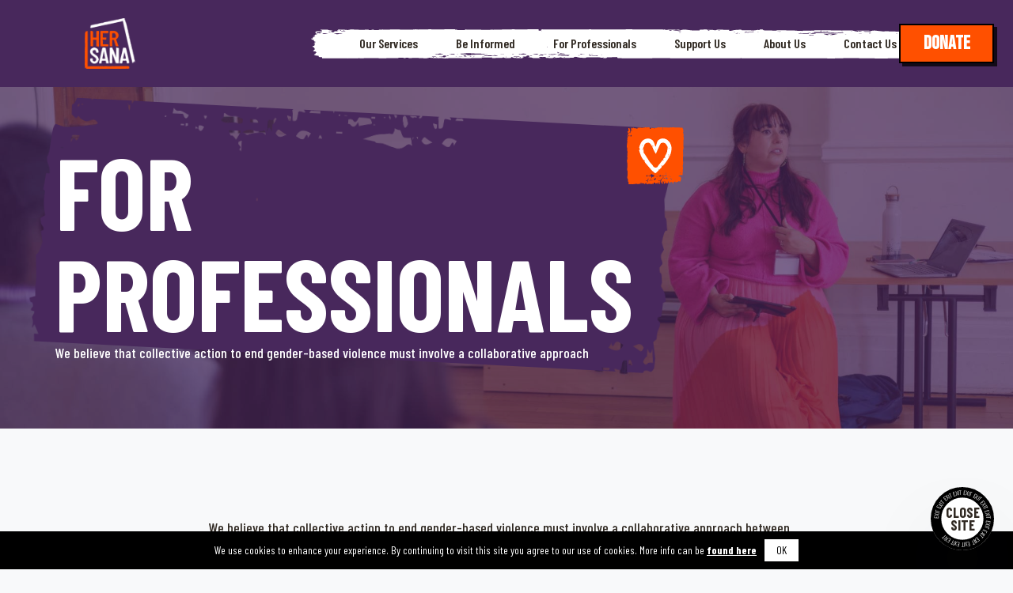

--- FILE ---
content_type: text/html; charset=utf-8
request_url: https://hersana.org/for-professionals
body_size: 17238
content:


<!DOCTYPE html>
<html lang="en" class="no-sticky">
<head>
    <meta charset="UTF-8" />
    <meta name="viewport" content="width=device-width, initial-scale=1, shrink-to-fit=no, maximum-scale=2">
    <link rel="canonical" href="https://hersana.org/for-professionals" />
    <title>For Professionals | Help for Abuse | HERSANA</title>

    <meta name="author" content="For Professionals | Help for Abuse | HERSANA">
    <meta name="description" content="Social workers, housing officers, health professionals, educators or police may be the first person to whom a femme ever discloses her experiences of abuse." />

    <meta name="keywords" content="" />
    <meta property='og:title' content='For Professionals | Help for Abuse | HERSANA' />
            <meta property='og:image' content='https://hersana.org/media/vdznor0t/hersanaogimage.jpg'>
            <meta name='twitter:image' content='https://hersana.org/media/vdznor0t/hersanaogimage.jpg'>
    <meta property='og:image:height' content='1200' />
    <meta property='og:image:width' content='630' />
    <meta property='og:type' content='website' />
    <meta property="og:locale" content="en_US" />
    <meta property="og:site_name" content='Hersana' />
    <meta property="og:title" content='For Professionals | Help for Abuse | HERSANA' />
    <meta property="og:description" content="Social workers, housing officers, health professionals, educators or police may be the first person to whom a femme ever discloses her experiences of abuse." />
    <meta property="og:url" content="https://hersana.org/for-professionals" />

    <meta name='twitter:card' content='summary_large_image' />
    <meta name='twitter:title' content='For Professionals | Help for Abuse | HERSANA' />
    <meta name="twitter:description" content="Social workers, housing officers, health professionals, educators or police may be the first person to whom a femme ever discloses her experiences of abuse." />
    <meta name='twitter:site' />
    <meta name="twitter:creator" />
    <meta name='twitter:description' content='Social workers, housing officers, health professionals, educators or police may be the first person to whom a femme ever discloses her experiences of abuse.'>
    <meta name="format-detection" content="telephone=no" />

            <link rel="shortcut icon" type="image/x-icon" type="image/png" href="https://hersana.org/media/uc2alx1k/favicon.png">

    <!-- Google Fonts Async Font Loading -->
    <link rel="preconnect" crossorigin href="https://fonts.gstatic.com">
    <!-- optionally increase loading priority -->
    <link rel="preload" as="style" href="https://fonts.googleapis.com/css2?family=Bricolage&#x2B;Grotesque:opsz,wght@12..96,300;12..96,400;12..96,500;12..96,600;12..96,700&amp;display=swap">
    <!-- async CSS -->
    <link rel="stylesheet" media="print" onload="this.onload=null;this.removeAttribute('media');" href="https://fonts.googleapis.com/css2?family=Bricolage&#x2B;Grotesque:opsz,wght@12..96,300;12..96,400;12..96,500;12..96,600;12..96,700&amp;display=swap">
    <!-- no-JS fallback -->
    <noscript>
        <link rel="stylesheet" href="https://fonts.googleapis.com/css2?family=Bricolage&#x2B;Grotesque:opsz,wght@12..96,300;12..96,400;12..96,500;12..96,600;12..96,700&amp;display=swap">
    </noscript>

    <!-- Google Tag Manager -->
    <script>
        (function(w,d,s,l,i){w[l]=w[l]||[];w[l].push({'gtm.start':
        new Date().getTime(),event:'gtm.js'});var f=d.getElementsByTagName(s)[0],
        j=d.createElement(s),dl=l!='dataLayer'?'&l='+l:'';j.async=true;j.src=
        'https://www.googletagmanager.com/gtm.js?id='+i+dl;f.parentNode.insertBefore(j,f);
        })(window,document,'script','dataLayer','GTM-KHZ4SKDC');</script>
    <!-- End Google Tag Manager -->
    
    <link href="/vendor/bootstrap-slider/bootstrap-slider.min.css?d=1" rel="stylesheet"><link href="/vendor/dropzone/basic.min.css?d=1" rel="stylesheet"><link href="/vendor/dropzone/dropzone.min.css?d=1" rel="stylesheet"><link href="/vendor/flatpickr/flatpickr.min.css?d=1" rel="stylesheet"><link href="/vendor/swiper/swiper-bundle.min.css?d=1" rel="stylesheet"><link href="/vendor/vanilla-parallax/parallax-vanilla.css?d=1" rel="stylesheet"><link href="/css/compiled-styles.min.css?d=1" rel="stylesheet">

    <script src="https://ajax.googleapis.com/ajax/libs/jquery/1.12.4/jquery.min.js?d=1"></script><script src="https://player.vimeo.com/api/player.js?d=1"></script><script src="https://cdn.jsdelivr.net/npm/cookie-notice@1.3.9/dist/cookie.notice.min.js?d=1"></script>
    <script src="/vendor/bootstrap/bootstrap.bundle.min.js?d=1"></script><script src="/vendor/html5.min.js?d=1"></script><script src="/scripts/file-upload.js?d=1"></script><script src="/vendor/lodash/lodash.min.js?d=1"></script><script src="/vendor/swiper/swiper-bundle.min.js?d=1"></script><script src="/vendor/vanilla-parallax/parallax-vanilla.js?d=1"></script><script src="/vendor/sticky-js/sticky.min.js?d=1"></script><script src="/vendor/smooth-scroll/smooth-scroll.polyfills.min.js?d=1"></script><script src="/vendor/simplebar/simplebar.min.js?d=1"></script><script src="/scripts/theme-custom.js?d=1"></script>

    <script src="/App_Plugins/UmbracoForms/Assets/promise-polyfill/dist/polyfill.min.js" type="application/javascript"></script><script src="/App_Plugins/UmbracoForms/Assets/aspnet-client-validation/dist/aspnet-validation.min.js" type="application/javascript"></script>

    
</head>

<body class='class-for-professionals d-flex flex-column h-100 hersana-website  no-sticky wireframes'>
    <a href="#main" class="skip-to-content">Skip to main content</a>
    <div class="hersana__exit-button">
        <span>
            CLOSE SITE
        </span>
        <svg viewBox="0 0 120 120" width="100%" height="100%">
            <!-- Black ring: adjust stroke-width for desired thickness -->
            <circle cx="60" cy="60" r="50" fill="none" stroke="black" stroke-width="20" />

            <defs>
                <!-- Define a path for the text that is inset a bit from the outer ring -->
                <path id="circlePath" d="M60,60 m-45,0 a45,45 0 1,1 90,0 a45,45 0 1,1 -90,0" />
            </defs>

            <!-- White text along the defined path -->
            <text font-size="11.8" fill="#fff">
                <textPath href="#circlePath">
                    EXIT EXIT EXIT EXIT EXIT EXIT EXIT EXIT EXIT EXIT EXIT EXIT EXIT EXIT
                </textPath>
            </text>
        </svg>
    </div>

    







<script>
    $(function () {
        // Check if the announcement should be hidden on page load
        if (localStorage.getItem('announcementClosed') === 'true') {
            $('#announcement-bar').hide();
        }

        // When the close icon is clicked
        $('.announcement-close').on('click', function () {
            // Hide the announcement bar
            $('#announcement-bar').hide();

            // Store the user's choice in localStorage
            localStorage.setItem('announcementClosed', 'true');
        });
    });

    $(function () {
        // Check if the page announcement should be hidden on page load
        if (localStorage.getItem('pageAnnouncementClosed') === 'true') {
            $('#page-announcement-bar').hide();
        }

        // When the close icon is clicked
        $('.page-announcement-close').on('click', function () {
            // Hide the page announcement bar
            $('#page-announcement-bar').hide();

            // Store the user's choice in localStorage
            localStorage.setItem('pageAnnouncementClosed', 'true');
        });
    });

</script>









    <!-- This header can have dropdowns or megamenu, with off-canvas toggle on desktop and mobile. Search and member buttons optional. -->

    <!-- Template 1 -->
    <header class="fabrx-header hersana-nav headerstyle1" id="headertemplate1">
        <div class="container-fluid">
            <nav class="navbar navbar-expand-lg has-header-inner">
                        <a class="navbar-brand" href="/" title="Hersana" aria-label="Hersana"><img class="image" src="/media/hjycst1h/hersanalogo.png?width=600&amp;format=webp&amp;quality=85&amp;v=1dbc993ba960150" style="object-fit: contain;" title="Hersana" alt="Hersana" /></a>
                <div class="fabrx-header-links d-flex ms-auto ms-lg-5 order-0 order-lg-2 d-none">

                    <a data-bs-toggle="offcanvas" data-bs-target="#offcanvasScrolling" aria-controls="offcanvasScrolling" class="ms-4 d-none d-lg-inline-block navbar-toggler collapsed border-0" title="Toggle menu" aria-label="Toggle menu">
                        <span> </span>
                        <span> </span>
                        <span> </span>
                    </a>
                </div>

                <a class="navbar-toggler collapsed border-0" type="button" data-bs-toggle="offcanvas" data-bs-target="#offcanvasScrolling" aria-controls="offcanvasScrolling" title="Toggle menu" aria-label="Toggle menu">
                    <span> </span>
                    <span> </span>
                    <span> </span>
                </a>

                <div class="collapse navbar-collapse" id="menu-1">
                    <ul class="navbar-nav">
                                    <li class="nav-item dropdown has-megamenu ">

                                            <a class="nav-link dropdown-toggle" href="#" role="button" data-bs-toggle="dropdown" aria-expanded="false" data-bs-target="nav-d3274d99-aeec-42b1-9243-ec00211c5cc4-0d32a83f-46ff-478f-8aa4-32050028cb7f" title="Our Services" aria-label="Our Services"> Our Services</a>
                                        <div class="dropdown-menu megamenu" role="menu" aria-labelledby="nav-d3274d99-aeec-42b1-9243-ec00211c5cc4-0d32a83f-46ff-478f-8aa4-32050028cb7f">
                                            <div class="container">
                                                <div class="row g-5">
                                                            <div class="col-4 m-0" style="padding-top: .75rem;">
                                                                <ul class="list-unstyled dropdown-menu show within-column">
                                                                <li class="pb-1">
                                                                        <a href="/our-services/" class="btn btn-primary" title="Our Services" aria-label="Our Services">Our Services</a>

                                                                </li>
                                                                </ul>
                                                            </div>
                                                        <div class="col-4 m-0 ">



                                                            <ul class="list-unstyled dropdown-menu show within-column">
                                                                        <li class="no-child">
                                                                            <a href="/our-services/holistic-therapy/" class=" dropdown-item" title="Holistic Therapy" aria-label="Holistic Therapy">
                                                                                Holistic Therapy
                                                                                <svg height="15" width="15" xmlns="http://www.w3.org/2000/svg" viewBox="0 0 448 512"><path d="M438.6 278.6c12.5-12.5 12.5-32.8 0-45.3l-160-160c-12.5-12.5-32.8-12.5-45.3 0s-12.5 32.8 0 45.3L338.8 224 32 224c-17.7 0-32 14.3-32 32s14.3 32 32 32l306.7 0L233.4 393.4c-12.5 12.5-12.5 32.8 0 45.3s32.8 12.5 45.3 0l160-160z" /></svg>
                                                                            </a>
                                                                        </li>
                                                                        <li class="no-child">
                                                                            <a href="/our-services/live-chat/" class=" dropdown-item" title="Live Chat" aria-label="Live Chat">
                                                                                Live Chat
                                                                                <svg height="15" width="15" xmlns="http://www.w3.org/2000/svg" viewBox="0 0 448 512"><path d="M438.6 278.6c12.5-12.5 12.5-32.8 0-45.3l-160-160c-12.5-12.5-32.8-12.5-45.3 0s-12.5 32.8 0 45.3L338.8 224 32 224c-17.7 0-32 14.3-32 32s14.3 32 32 32l306.7 0L233.4 393.4c-12.5 12.5-12.5 32.8 0 45.3s32.8 12.5 45.3 0l160-160z" /></svg>
                                                                            </a>
                                                                        </li>
                                                                        <li class="no-child">
                                                                            <a href="/our-services/independent-advocacy/" class=" dropdown-item" title="Independent Advocacy" aria-label="Independent Advocacy">
                                                                                Independent Advocacy
                                                                                <svg height="15" width="15" xmlns="http://www.w3.org/2000/svg" viewBox="0 0 448 512"><path d="M438.6 278.6c12.5-12.5 12.5-32.8 0-45.3l-160-160c-12.5-12.5-32.8-12.5-45.3 0s-12.5 32.8 0 45.3L338.8 224 32 224c-17.7 0-32 14.3-32 32s14.3 32 32 32l306.7 0L233.4 393.4c-12.5 12.5-12.5 32.8 0 45.3s32.8 12.5 45.3 0l160-160z" /></svg>
                                                                            </a>
                                                                        </li>
                                                            </ul>




                                                        </div>
                                                        <div class="col-4 m-0 ">



                                                            <ul class="list-unstyled dropdown-menu show within-column">
                                                                        <li class="no-child">
                                                                            <a href="/our-services/wholistic-outreach/" class=" dropdown-item" title="Wholistic Outreach" aria-label="Wholistic Outreach">
                                                                                Wholistic Outreach
                                                                                <svg height="15" width="15" xmlns="http://www.w3.org/2000/svg" viewBox="0 0 448 512"><path d="M438.6 278.6c12.5-12.5 12.5-32.8 0-45.3l-160-160c-12.5-12.5-32.8-12.5-45.3 0s-12.5 32.8 0 45.3L338.8 224 32 224c-17.7 0-32 14.3-32 32s14.3 32 32 32l306.7 0L233.4 393.4c-12.5 12.5-12.5 32.8 0 45.3s32.8 12.5 45.3 0l160-160z" /></svg>
                                                                            </a>
                                                                        </li>
                                                                        <li class="no-child">
                                                                            <a href="/our-services/self-referral-form/" class=" dropdown-item" title="Self Referral Form" aria-label="Self Referral Form">
                                                                                Self Referral Form
                                                                                <svg height="15" width="15" xmlns="http://www.w3.org/2000/svg" viewBox="0 0 448 512"><path d="M438.6 278.6c12.5-12.5 12.5-32.8 0-45.3l-160-160c-12.5-12.5-32.8-12.5-45.3 0s-12.5 32.8 0 45.3L338.8 224 32 224c-17.7 0-32 14.3-32 32s14.3 32 32 32l306.7 0L233.4 393.4c-12.5 12.5-12.5 32.8 0 45.3s32.8 12.5 45.3 0l160-160z" /></svg>
                                                                            </a>
                                                                        </li>
                                                            </ul>




                                                        </div>
                                                   
                                                </div>
                                            </div>
                                        </div>
                                    </li>
                                    <li class="nav-item dropdown has-megamenu ">

                                            <a class="nav-link dropdown-toggle" href="#" role="button" data-bs-toggle="dropdown" aria-expanded="false" data-bs-target="nav-d3274d99-aeec-42b1-9243-ec00211c5cc4-a147811e-5389-4863-86ed-82cc7936c21a" title="Be Informed" aria-label="Be Informed"> Be Informed</a>
                                        <div class="dropdown-menu megamenu" role="menu" aria-labelledby="nav-d3274d99-aeec-42b1-9243-ec00211c5cc4-a147811e-5389-4863-86ed-82cc7936c21a">
                                            <div class="container">
                                                <div class="row g-5">
                                                            <div class="col-4 m-0" style="padding-top: .75rem;">
                                                                <ul class="list-unstyled dropdown-menu show within-column">
                                                                <li class="pb-1">
                                                                        <a href="/be-informed/" class="btn btn-primary" title="Be Informed" aria-label="Be Informed">Be Informed</a>

                                                                </li>
                                                                </ul>
                                                            </div>
                                                        <div class="col-4 m-0 ">



                                                            <ul class="list-unstyled dropdown-menu show within-column">
                                                                        <li class="no-child">
                                                                            <a href="/be-informed/sexual-violence-and-abuse/" class=" dropdown-item" title="Sexual Abuse" aria-label="Sexual Abuse">
                                                                                Sexual Abuse
                                                                                <svg height="15" width="15" xmlns="http://www.w3.org/2000/svg" viewBox="0 0 448 512"><path d="M438.6 278.6c12.5-12.5 12.5-32.8 0-45.3l-160-160c-12.5-12.5-32.8-12.5-45.3 0s-12.5 32.8 0 45.3L338.8 224 32 224c-17.7 0-32 14.3-32 32s14.3 32 32 32l306.7 0L233.4 393.4c-12.5 12.5-12.5 32.8 0 45.3s32.8 12.5 45.3 0l160-160z" /></svg>
                                                                            </a>
                                                                        </li>
                                                                        <li class="no-child">
                                                                            <a href="/be-informed/domestic-abuse/" class=" dropdown-item" title="Domestic Abuse" aria-label="Domestic Abuse">
                                                                                Domestic Abuse
                                                                                <svg height="15" width="15" xmlns="http://www.w3.org/2000/svg" viewBox="0 0 448 512"><path d="M438.6 278.6c12.5-12.5 12.5-32.8 0-45.3l-160-160c-12.5-12.5-32.8-12.5-45.3 0s-12.5 32.8 0 45.3L338.8 224 32 224c-17.7 0-32 14.3-32 32s14.3 32 32 32l306.7 0L233.4 393.4c-12.5 12.5-12.5 32.8 0 45.3s32.8 12.5 45.3 0l160-160z" /></svg>
                                                                            </a>
                                                                        </li>
                                                                        <li class="no-child">
                                                                            <a href="/be-informed/female-genital-cutting/" class=" dropdown-item" title="Female Genital Cutting" aria-label="Female Genital Cutting">
                                                                                Female Genital Cutting
                                                                                <svg height="15" width="15" xmlns="http://www.w3.org/2000/svg" viewBox="0 0 448 512"><path d="M438.6 278.6c12.5-12.5 12.5-32.8 0-45.3l-160-160c-12.5-12.5-32.8-12.5-45.3 0s-12.5 32.8 0 45.3L338.8 224 32 224c-17.7 0-32 14.3-32 32s14.3 32 32 32l306.7 0L233.4 393.4c-12.5 12.5-12.5 32.8 0 45.3s32.8 12.5 45.3 0l160-160z" /></svg>
                                                                            </a>
                                                                        </li>
                                                                        <li class="no-child">
                                                                            <a href="/be-informed/stalking/" class=" dropdown-item" title="Stalking" aria-label="Stalking">
                                                                                Stalking
                                                                                <svg height="15" width="15" xmlns="http://www.w3.org/2000/svg" viewBox="0 0 448 512"><path d="M438.6 278.6c12.5-12.5 12.5-32.8 0-45.3l-160-160c-12.5-12.5-32.8-12.5-45.3 0s-12.5 32.8 0 45.3L338.8 224 32 224c-17.7 0-32 14.3-32 32s14.3 32 32 32l306.7 0L233.4 393.4c-12.5 12.5-12.5 32.8 0 45.3s32.8 12.5 45.3 0l160-160z" /></svg>
                                                                            </a>
                                                                        </li>
                                                                        <li class="no-child">
                                                                            <a href="/be-informed/forced-marriage/" class=" dropdown-item" title="Forced Marriage" aria-label="Forced Marriage">
                                                                                Forced Marriage
                                                                                <svg height="15" width="15" xmlns="http://www.w3.org/2000/svg" viewBox="0 0 448 512"><path d="M438.6 278.6c12.5-12.5 12.5-32.8 0-45.3l-160-160c-12.5-12.5-32.8-12.5-45.3 0s-12.5 32.8 0 45.3L338.8 224 32 224c-17.7 0-32 14.3-32 32s14.3 32 32 32l306.7 0L233.4 393.4c-12.5 12.5-12.5 32.8 0 45.3s32.8 12.5 45.3 0l160-160z" /></svg>
                                                                            </a>
                                                                        </li>
                                                            </ul>




                                                        </div>
                                                        <div class="col-4 m-0 ">



                                                            <ul class="list-unstyled dropdown-menu show within-column">
                                                                        <li class="no-child">
                                                                            <a href="/be-informed/protection-policies/" class=" dropdown-item" title="Protection Policies" aria-label="Protection Policies">
                                                                                Protection Policies
                                                                                <svg height="15" width="15" xmlns="http://www.w3.org/2000/svg" viewBox="0 0 448 512"><path d="M438.6 278.6c12.5-12.5 12.5-32.8 0-45.3l-160-160c-12.5-12.5-32.8-12.5-45.3 0s-12.5 32.8 0 45.3L338.8 224 32 224c-17.7 0-32 14.3-32 32s14.3 32 32 32l306.7 0L233.4 393.4c-12.5 12.5-12.5 32.8 0 45.3s32.8 12.5 45.3 0l160-160z" /></svg>
                                                                            </a>
                                                                        </li>
                                                                        <li class="no-child">
                                                                            <a href="/be-informed/gender-based-violence/" class=" dropdown-item" title="Gender-Based Violence" aria-label="Gender-Based Violence">
                                                                                Gender-Based Violence
                                                                                <svg height="15" width="15" xmlns="http://www.w3.org/2000/svg" viewBox="0 0 448 512"><path d="M438.6 278.6c12.5-12.5 12.5-32.8 0-45.3l-160-160c-12.5-12.5-32.8-12.5-45.3 0s-12.5 32.8 0 45.3L338.8 224 32 224c-17.7 0-32 14.3-32 32s14.3 32 32 32l306.7 0L233.4 393.4c-12.5 12.5-12.5 32.8 0 45.3s32.8 12.5 45.3 0l160-160z" /></svg>
                                                                            </a>
                                                                        </li>
                                                                        <li class="no-child">
                                                                            <a href="/be-informed/support-someone-who-is-being-abused/" class=" dropdown-item" title="Support Someone who is Being Abused" aria-label="Support Someone who is Being Abused">
                                                                                Support Someone who is Being Abused
                                                                                <svg height="15" width="15" xmlns="http://www.w3.org/2000/svg" viewBox="0 0 448 512"><path d="M438.6 278.6c12.5-12.5 12.5-32.8 0-45.3l-160-160c-12.5-12.5-32.8-12.5-45.3 0s-12.5 32.8 0 45.3L338.8 224 32 224c-17.7 0-32 14.3-32 32s14.3 32 32 32l306.7 0L233.4 393.4c-12.5 12.5-12.5 32.8 0 45.3s32.8 12.5 45.3 0l160-160z" /></svg>
                                                                            </a>
                                                                        </li>
                                                                        <li class="no-child">
                                                                            <a href="/be-informed/support-groups-and-advice/" class=" dropdown-item" title="Support Groups and Advice" aria-label="Support Groups and Advice">
                                                                                Support Groups and Advice
                                                                                <svg height="15" width="15" xmlns="http://www.w3.org/2000/svg" viewBox="0 0 448 512"><path d="M438.6 278.6c12.5-12.5 12.5-32.8 0-45.3l-160-160c-12.5-12.5-32.8-12.5-45.3 0s-12.5 32.8 0 45.3L338.8 224 32 224c-17.7 0-32 14.3-32 32s14.3 32 32 32l306.7 0L233.4 393.4c-12.5 12.5-12.5 32.8 0 45.3s32.8 12.5 45.3 0l160-160z" /></svg>
                                                                            </a>
                                                                        </li>
                                                            </ul>




                                                        </div>
                                                   
                                                </div>
                                            </div>
                                        </div>
                                    </li>
                                    <li class="nav-item dropdown has-megamenu ">

                                            <a class="nav-link dropdown-toggle" href="#" role="button" data-bs-toggle="dropdown" aria-expanded="false" data-bs-target="nav-d3274d99-aeec-42b1-9243-ec00211c5cc4-e180bac1-2592-4657-b958-f632c4793d6d" title="For Professionals" aria-label="For Professionals"> For Professionals</a>
                                        <div class="dropdown-menu megamenu" role="menu" aria-labelledby="nav-d3274d99-aeec-42b1-9243-ec00211c5cc4-e180bac1-2592-4657-b958-f632c4793d6d">
                                            <div class="container">
                                                <div class="row g-5">
                                                            <div class="col-4 m-0" style="padding-top: .75rem;">
                                                                <ul class="list-unstyled dropdown-menu show within-column">
                                                                <li class="pb-1">
                                                                        <a href="/for-professionals/" class="btn btn-primary" title="For Professionals" aria-label="For Professionals">For Professionals</a>

                                                                </li>
                                                                </ul>
                                                            </div>
                                                        <div class="col-4 m-0 ">



                                                            <ul class="list-unstyled dropdown-menu show within-column">
                                                                        <li class="no-child">
                                                                            <a href="/for-professionals/services-we-offer/" class=" dropdown-item" title="Services We Offer" aria-label="Services We Offer">
                                                                                Services We Offer
                                                                                <svg height="15" width="15" xmlns="http://www.w3.org/2000/svg" viewBox="0 0 448 512"><path d="M438.6 278.6c12.5-12.5 12.5-32.8 0-45.3l-160-160c-12.5-12.5-32.8-12.5-45.3 0s-12.5 32.8 0 45.3L338.8 224 32 224c-17.7 0-32 14.3-32 32s14.3 32 32 32l306.7 0L233.4 393.4c-12.5 12.5-12.5 32.8 0 45.3s32.8 12.5 45.3 0l160-160z" /></svg>
                                                                            </a>
                                                                        </li>
                                                                        <li class="no-child">
                                                                            <a href="/for-professionals/who-we-can-support/" class=" dropdown-item" title="Who We Can Support" aria-label="Who We Can Support">
                                                                                Who We Can Support
                                                                                <svg height="15" width="15" xmlns="http://www.w3.org/2000/svg" viewBox="0 0 448 512"><path d="M438.6 278.6c12.5-12.5 12.5-32.8 0-45.3l-160-160c-12.5-12.5-32.8-12.5-45.3 0s-12.5 32.8 0 45.3L338.8 224 32 224c-17.7 0-32 14.3-32 32s14.3 32 32 32l306.7 0L233.4 393.4c-12.5 12.5-12.5 32.8 0 45.3s32.8 12.5 45.3 0l160-160z" /></svg>
                                                                            </a>
                                                                        </li>
                                                                        <li class="no-child">
                                                                            <a href="/for-professionals/how-to-refer-someone/" class=" dropdown-item" title="How to Refer Someone" aria-label="How to Refer Someone">
                                                                                How to Refer Someone
                                                                                <svg height="15" width="15" xmlns="http://www.w3.org/2000/svg" viewBox="0 0 448 512"><path d="M438.6 278.6c12.5-12.5 12.5-32.8 0-45.3l-160-160c-12.5-12.5-32.8-12.5-45.3 0s-12.5 32.8 0 45.3L338.8 224 32 224c-17.7 0-32 14.3-32 32s14.3 32 32 32l306.7 0L233.4 393.4c-12.5 12.5-12.5 32.8 0 45.3s32.8 12.5 45.3 0l160-160z" /></svg>
                                                                            </a>
                                                                        </li>
                                                                        <li class="no-child">
                                                                            <a href="/for-professionals/training/" class=" dropdown-item" title="Training" aria-label="Training">
                                                                                Training
                                                                                <svg height="15" width="15" xmlns="http://www.w3.org/2000/svg" viewBox="0 0 448 512"><path d="M438.6 278.6c12.5-12.5 12.5-32.8 0-45.3l-160-160c-12.5-12.5-32.8-12.5-45.3 0s-12.5 32.8 0 45.3L338.8 224 32 224c-17.7 0-32 14.3-32 32s14.3 32 32 32l306.7 0L233.4 393.4c-12.5 12.5-12.5 32.8 0 45.3s32.8 12.5 45.3 0l160-160z" /></svg>
                                                                            </a>
                                                                        </li>
                                                            </ul>




                                                        </div>
                                                        <div class="col-4 m-0 ">



                                                            <ul class="list-unstyled dropdown-menu show within-column">
                                                                        <li class="no-child">
                                                                            <a href="/for-professionals/glossary-of-terms/" class=" dropdown-item" title="Glossary of Terms" aria-label="Glossary of Terms">
                                                                                Glossary of Terms
                                                                                <svg height="15" width="15" xmlns="http://www.w3.org/2000/svg" viewBox="0 0 448 512"><path d="M438.6 278.6c12.5-12.5 12.5-32.8 0-45.3l-160-160c-12.5-12.5-32.8-12.5-45.3 0s-12.5 32.8 0 45.3L338.8 224 32 224c-17.7 0-32 14.3-32 32s14.3 32 32 32l306.7 0L233.4 393.4c-12.5 12.5-12.5 32.8 0 45.3s32.8 12.5 45.3 0l160-160z" /></svg>
                                                                            </a>
                                                                        </li>
                                                                        <li class="no-child">
                                                                            <a href="/for-professionals/resources/" class=" dropdown-item" title="Resources" aria-label="Resources">
                                                                                Resources
                                                                                <svg height="15" width="15" xmlns="http://www.w3.org/2000/svg" viewBox="0 0 448 512"><path d="M438.6 278.6c12.5-12.5 12.5-32.8 0-45.3l-160-160c-12.5-12.5-32.8-12.5-45.3 0s-12.5 32.8 0 45.3L338.8 224 32 224c-17.7 0-32 14.3-32 32s14.3 32 32 32l306.7 0L233.4 393.4c-12.5 12.5-12.5 32.8 0 45.3s32.8 12.5 45.3 0l160-160z" /></svg>
                                                                            </a>
                                                                        </li>
                                                            </ul>




                                                        </div>
                                                   
                                                </div>
                                            </div>
                                        </div>
                                    </li>
                                    <li class="nav-item dropdown has-megamenu ">

                                            <a class="nav-link dropdown-toggle" href="#" role="button" data-bs-toggle="dropdown" aria-expanded="false" data-bs-target="nav-d3274d99-aeec-42b1-9243-ec00211c5cc4-6759f45e-0143-4229-a360-162658809390" title="Support Us" aria-label="Support Us"> Support Us</a>
                                        <div class="dropdown-menu megamenu" role="menu" aria-labelledby="nav-d3274d99-aeec-42b1-9243-ec00211c5cc4-6759f45e-0143-4229-a360-162658809390">
                                            <div class="container">
                                                <div class="row g-5">
                                                            <div class="col-4 m-0" style="padding-top: .75rem;">
                                                                <ul class="list-unstyled dropdown-menu show within-column">
                                                                <li class="pb-1">
                                                                        <a href="/support-us/" class="btn btn-primary" title="Support Us" aria-label="Support Us">Support Us</a>

                                                                </li>
                                                                </ul>
                                                            </div>
                                                        <div class="col-4 m-0 ">



                                                            <ul class="list-unstyled dropdown-menu show within-column">
                                                                        <li class="no-child">
                                                                            <a href="/support-us/make-a-donation/" class=" dropdown-item" title="Make A Donation" aria-label="Make A Donation">
                                                                                Make A Donation
                                                                                <svg height="15" width="15" xmlns="http://www.w3.org/2000/svg" viewBox="0 0 448 512"><path d="M438.6 278.6c12.5-12.5 12.5-32.8 0-45.3l-160-160c-12.5-12.5-32.8-12.5-45.3 0s-12.5 32.8 0 45.3L338.8 224 32 224c-17.7 0-32 14.3-32 32s14.3 32 32 32l306.7 0L233.4 393.4c-12.5 12.5-12.5 32.8 0 45.3s32.8 12.5 45.3 0l160-160z" /></svg>
                                                                            </a>
                                                                        </li>
                                                                        <li class="no-child">
                                                                            <a href="/support-us/volunteer-with-us/" class=" dropdown-item" title="Volunteer With Us" aria-label="Volunteer With Us">
                                                                                Volunteer With Us
                                                                                <svg height="15" width="15" xmlns="http://www.w3.org/2000/svg" viewBox="0 0 448 512"><path d="M438.6 278.6c12.5-12.5 12.5-32.8 0-45.3l-160-160c-12.5-12.5-32.8-12.5-45.3 0s-12.5 32.8 0 45.3L338.8 224 32 224c-17.7 0-32 14.3-32 32s14.3 32 32 32l306.7 0L233.4 393.4c-12.5 12.5-12.5 32.8 0 45.3s32.8 12.5 45.3 0l160-160z" /></svg>
                                                                            </a>
                                                                        </li>
                                                                        <li class="no-child">
                                                                            <a href="/support-us/how-we-raise-and-spend-our-money/" class=" dropdown-item" title="How We Raise and Spend Our Money" aria-label="How We Raise and Spend Our Money">
                                                                                How We Raise and Spend Our Money
                                                                                <svg height="15" width="15" xmlns="http://www.w3.org/2000/svg" viewBox="0 0 448 512"><path d="M438.6 278.6c12.5-12.5 12.5-32.8 0-45.3l-160-160c-12.5-12.5-32.8-12.5-45.3 0s-12.5 32.8 0 45.3L338.8 224 32 224c-17.7 0-32 14.3-32 32s14.3 32 32 32l306.7 0L233.4 393.4c-12.5 12.5-12.5 32.8 0 45.3s32.8 12.5 45.3 0l160-160z" /></svg>
                                                                            </a>
                                                                        </li>
                                                            </ul>




                                                        </div>
                                                        <div class="col-4 m-0 ">



                                                            <ul class="list-unstyled dropdown-menu show within-column">
                                                                        <li class="no-child">
                                                                            <a href="/support-us/sana-boutique/" class=" dropdown-item" title="SANA Boutique" aria-label="SANA Boutique">
                                                                                SANA Boutique
                                                                                <svg height="15" width="15" xmlns="http://www.w3.org/2000/svg" viewBox="0 0 448 512"><path d="M438.6 278.6c12.5-12.5 12.5-32.8 0-45.3l-160-160c-12.5-12.5-32.8-12.5-45.3 0s-12.5 32.8 0 45.3L338.8 224 32 224c-17.7 0-32 14.3-32 32s14.3 32 32 32l306.7 0L233.4 393.4c-12.5 12.5-12.5 32.8 0 45.3s32.8 12.5 45.3 0l160-160z" /></svg>
                                                                            </a>
                                                                        </li>
                                                                        <li class="no-child">
                                                                            <a href="/support-us/corporate-partnerships/" class=" dropdown-item" title="Corporate Partnerships" aria-label="Corporate Partnerships">
                                                                                Corporate Partnerships
                                                                                <svg height="15" width="15" xmlns="http://www.w3.org/2000/svg" viewBox="0 0 448 512"><path d="M438.6 278.6c12.5-12.5 12.5-32.8 0-45.3l-160-160c-12.5-12.5-32.8-12.5-45.3 0s-12.5 32.8 0 45.3L338.8 224 32 224c-17.7 0-32 14.3-32 32s14.3 32 32 32l306.7 0L233.4 393.4c-12.5 12.5-12.5 32.8 0 45.3s32.8 12.5 45.3 0l160-160z" /></svg>
                                                                            </a>
                                                                        </li>
                                                                        <li class="no-child">
                                                                            <a href="/support-us/philanthropy/" class=" dropdown-item" title="Philanthropy" aria-label="Philanthropy">
                                                                                Philanthropy
                                                                                <svg height="15" width="15" xmlns="http://www.w3.org/2000/svg" viewBox="0 0 448 512"><path d="M438.6 278.6c12.5-12.5 12.5-32.8 0-45.3l-160-160c-12.5-12.5-32.8-12.5-45.3 0s-12.5 32.8 0 45.3L338.8 224 32 224c-17.7 0-32 14.3-32 32s14.3 32 32 32l306.7 0L233.4 393.4c-12.5 12.5-12.5 32.8 0 45.3s32.8 12.5 45.3 0l160-160z" /></svg>
                                                                            </a>
                                                                        </li>
                                                                        <li class="no-child">
                                                                            <a href="/support-us/trusts-and-foundations/" class=" dropdown-item" title="Trusts and Foundations" aria-label="Trusts and Foundations">
                                                                                Trusts and Foundations
                                                                                <svg height="15" width="15" xmlns="http://www.w3.org/2000/svg" viewBox="0 0 448 512"><path d="M438.6 278.6c12.5-12.5 12.5-32.8 0-45.3l-160-160c-12.5-12.5-32.8-12.5-45.3 0s-12.5 32.8 0 45.3L338.8 224 32 224c-17.7 0-32 14.3-32 32s14.3 32 32 32l306.7 0L233.4 393.4c-12.5 12.5-12.5 32.8 0 45.3s32.8 12.5 45.3 0l160-160z" /></svg>
                                                                            </a>
                                                                        </li>
                                                            </ul>




                                                        </div>
                                                   
                                                </div>
                                            </div>
                                        </div>
                                    </li>
                                    <li class="nav-item dropdown has-megamenu ">

                                            <a class="nav-link dropdown-toggle" href="#" role="button" data-bs-toggle="dropdown" aria-expanded="false" data-bs-target="nav-d3274d99-aeec-42b1-9243-ec00211c5cc4-079cd1fa-e475-4676-95de-df205c267946" title="About Us" aria-label="About Us"> About Us</a>
                                        <div class="dropdown-menu megamenu" role="menu" aria-labelledby="nav-d3274d99-aeec-42b1-9243-ec00211c5cc4-079cd1fa-e475-4676-95de-df205c267946">
                                            <div class="container">
                                                <div class="row g-5">
                                                            <div class="col-4 m-0" style="padding-top: .75rem;">
                                                                <ul class="list-unstyled dropdown-menu show within-column">
                                                                <li class="pb-1">
                                                                        <a href="/about-us/" class="btn btn-primary" title="About Us" aria-label="About Us">About Us</a>

                                                                </li>
                                                                </ul>
                                                            </div>
                                                        <div class="col-4 m-0 ">



                                                            <ul class="list-unstyled dropdown-menu show within-column">
                                                                        <li class="no-child">
                                                                            <a href="/about-us/our-story/" class=" dropdown-item" title="Our Story" aria-label="Our Story">
                                                                                Our Story
                                                                                <svg height="15" width="15" xmlns="http://www.w3.org/2000/svg" viewBox="0 0 448 512"><path d="M438.6 278.6c12.5-12.5 12.5-32.8 0-45.3l-160-160c-12.5-12.5-32.8-12.5-45.3 0s-12.5 32.8 0 45.3L338.8 224 32 224c-17.7 0-32 14.3-32 32s14.3 32 32 32l306.7 0L233.4 393.4c-12.5 12.5-12.5 32.8 0 45.3s32.8 12.5 45.3 0l160-160z" /></svg>
                                                                            </a>
                                                                        </li>
                                                                        <li class="no-child">
                                                                            <a href="/about-us/projects/" class=" dropdown-item" title="Projects" aria-label="Projects">
                                                                                Projects
                                                                                <svg height="15" width="15" xmlns="http://www.w3.org/2000/svg" viewBox="0 0 448 512"><path d="M438.6 278.6c12.5-12.5 12.5-32.8 0-45.3l-160-160c-12.5-12.5-32.8-12.5-45.3 0s-12.5 32.8 0 45.3L338.8 224 32 224c-17.7 0-32 14.3-32 32s14.3 32 32 32l306.7 0L233.4 393.4c-12.5 12.5-12.5 32.8 0 45.3s32.8 12.5 45.3 0l160-160z" /></svg>
                                                                            </a>
                                                                        </li>
                                                                        <li class="no-child">
                                                                            <a href="/about-us/meet-the-team/" class=" dropdown-item" title="Meet The Team" aria-label="Meet The Team">
                                                                                Meet The Team
                                                                                <svg height="15" width="15" xmlns="http://www.w3.org/2000/svg" viewBox="0 0 448 512"><path d="M438.6 278.6c12.5-12.5 12.5-32.8 0-45.3l-160-160c-12.5-12.5-32.8-12.5-45.3 0s-12.5 32.8 0 45.3L338.8 224 32 224c-17.7 0-32 14.3-32 32s14.3 32 32 32l306.7 0L233.4 393.4c-12.5 12.5-12.5 32.8 0 45.3s32.8 12.5 45.3 0l160-160z" /></svg>
                                                                            </a>
                                                                        </li>
                                                            </ul>




                                                        </div>
                                                        <div class="col-4 m-0 ">



                                                            <ul class="list-unstyled dropdown-menu show within-column">
                                                                        <li class="no-child">
                                                                            <a href="/about-us/partnerships/" class=" dropdown-item" title="Partnerships" aria-label="Partnerships">
                                                                                Partnerships
                                                                                <svg height="15" width="15" xmlns="http://www.w3.org/2000/svg" viewBox="0 0 448 512"><path d="M438.6 278.6c12.5-12.5 12.5-32.8 0-45.3l-160-160c-12.5-12.5-32.8-12.5-45.3 0s-12.5 32.8 0 45.3L338.8 224 32 224c-17.7 0-32 14.3-32 32s14.3 32 32 32l306.7 0L233.4 393.4c-12.5 12.5-12.5 32.8 0 45.3s32.8 12.5 45.3 0l160-160z" /></svg>
                                                                            </a>
                                                                        </li>
                                                                        <li class="no-child">
                                                                            <a href="/about-us/work-with-us/" class=" dropdown-item" title="Work With Us" aria-label="Work With Us">
                                                                                Work With Us
                                                                                <svg height="15" width="15" xmlns="http://www.w3.org/2000/svg" viewBox="0 0 448 512"><path d="M438.6 278.6c12.5-12.5 12.5-32.8 0-45.3l-160-160c-12.5-12.5-32.8-12.5-45.3 0s-12.5 32.8 0 45.3L338.8 224 32 224c-17.7 0-32 14.3-32 32s14.3 32 32 32l306.7 0L233.4 393.4c-12.5 12.5-12.5 32.8 0 45.3s32.8 12.5 45.3 0l160-160z" /></svg>
                                                                            </a>
                                                                        </li>
                                                                        <li class="no-child">
                                                                            <a href="/news/" class=" dropdown-item" title="News" aria-label="News">
                                                                                News
                                                                                <svg height="15" width="15" xmlns="http://www.w3.org/2000/svg" viewBox="0 0 448 512"><path d="M438.6 278.6c12.5-12.5 12.5-32.8 0-45.3l-160-160c-12.5-12.5-32.8-12.5-45.3 0s-12.5 32.8 0 45.3L338.8 224 32 224c-17.7 0-32 14.3-32 32s14.3 32 32 32l306.7 0L233.4 393.4c-12.5 12.5-12.5 32.8 0 45.3s32.8 12.5 45.3 0l160-160z" /></svg>
                                                                            </a>
                                                                        </li>
                                                            </ul>




                                                        </div>
                                                   
                                                </div>
                                            </div>
                                        </div>
                                    </li>
                                            <li class="nav-item  no-child">
                                                <a href="/contact-us/" class="nav-link" id="nav-d3274d99-aeec-42b1-9243-ec00211c5cc4-5b9cafa5-405c-4f0e-9be2-7180ae0ff59a" title="Contact Us" aria-label="Contact Us">
                                                    Contact Us
                                                </a>
                                            </li>
                    </ul>
                </div>
                <div class="fabrx-header-links d-none d-lg-block">

                                    <a href="/donate/" class="btn btn-secondary" title="Donate" aria-label="Donate">Donate</a>

                </div>

            </nav>
        </div>

        <div class="offcanvas offcanvas-end" data-bs-scroll="true" data-bs-backdrop="false" tabindex="-1" id="offcanvasScrolling" aria-labelledby="offcanvasScrollingLabel">
            <div class="offcanvas-header">
                <a class="close navbar-toggler text-reset" data-bs-dismiss="offcanvas" aria-label="Close" title="Close" aria-label="Close">
                    <span> </span>
                    <span> </span>
                    <span> </span>
                </a>
            </div>
            <div class="offcanvas-body">

                <ul class="navbar-nav me-auto">

                                <li class="nav-item dropdown ">
                                        <a href="#" class="nav-link dropdown-toggle collapsed" title="Our Services" aria-label="Our Services" role="button" data-bs-toggle="collapse" data-bs-target="#nav-d3274d99-aeec-42b1-9243-ec00211c5cc4-0d32a83f-46ff-478f-8aa4-32050028cb7f-offcanvas" aria-expanded="false" aria-controls="nav-d3274d99-aeec-42b1-9243-ec00211c5cc4-0d32a83f-46ff-478f-8aa4-32050028cb7f">
                                            Our Services
                                            <svg height="15" width="15" xmlns="http://www.w3.org/2000/svg" viewBox="0 0 512 512"><path d="M233.4 406.6c12.5 12.5 32.8 12.5 45.3 0l192-192c12.5-12.5 12.5-32.8 0-45.3s-32.8-12.5-45.3 0L256 338.7 86.6 169.4c-12.5-12.5-32.8-12.5-45.3 0s-12.5 32.8 0 45.3l192 192z" /></svg>

                                        </a>
                                    <ul class="dropdown-menu collapse" id="nav-d3274d99-aeec-42b1-9243-ec00211c5cc4-0d32a83f-46ff-478f-8aa4-32050028cb7f-offcanvas">
                                                    <li><a href="/our-services/holistic-therapy/" class="dropdown-item " title="Holistic Therapy" aria-label="Holistic Therapy">Holistic Therapy</a></li>
                                                    <li><a href="/our-services/live-chat/" class="dropdown-item " title="Live Chat" aria-label="Live Chat">Live Chat</a></li>
                                                    <li><a href="/our-services/independent-advocacy/" class="dropdown-item " title="Independent Advocacy" aria-label="Independent Advocacy">Independent Advocacy</a></li>
                                                    <li><a href="/our-services/wholistic-outreach/" class="dropdown-item " title="Wholistic Outreach" aria-label="Wholistic Outreach">Wholistic Outreach</a></li>
                                                    <li><a href="/our-services/self-referral-form/" class="dropdown-item " title="Self Referral Form" aria-label="Self Referral Form">Self Referral Form</a></li>
                                    </ul>
                                </li>
                                <li class="nav-item dropdown ">
                                        <a href="#" class="nav-link dropdown-toggle collapsed" title="Be Informed" aria-label="Be Informed" role="button" data-bs-toggle="collapse" data-bs-target="#nav-d3274d99-aeec-42b1-9243-ec00211c5cc4-a147811e-5389-4863-86ed-82cc7936c21a-offcanvas" aria-expanded="false" aria-controls="nav-d3274d99-aeec-42b1-9243-ec00211c5cc4-a147811e-5389-4863-86ed-82cc7936c21a">
                                            Be Informed
                                            <svg height="15" width="15" xmlns="http://www.w3.org/2000/svg" viewBox="0 0 512 512"><path d="M233.4 406.6c12.5 12.5 32.8 12.5 45.3 0l192-192c12.5-12.5 12.5-32.8 0-45.3s-32.8-12.5-45.3 0L256 338.7 86.6 169.4c-12.5-12.5-32.8-12.5-45.3 0s-12.5 32.8 0 45.3l192 192z" /></svg>

                                        </a>
                                    <ul class="dropdown-menu collapse" id="nav-d3274d99-aeec-42b1-9243-ec00211c5cc4-a147811e-5389-4863-86ed-82cc7936c21a-offcanvas">
                                                    <li><a href="/be-informed/sexual-violence-and-abuse/" class="dropdown-item " title="Sexual Abuse" aria-label="Sexual Abuse">Sexual Abuse</a></li>
                                                    <li><a href="/be-informed/domestic-abuse/" class="dropdown-item " title="Domestic Abuse" aria-label="Domestic Abuse">Domestic Abuse</a></li>
                                                    <li><a href="/be-informed/female-genital-cutting/" class="dropdown-item " title="Female Genital Cutting" aria-label="Female Genital Cutting">Female Genital Cutting</a></li>
                                                    <li><a href="/be-informed/stalking/" class="dropdown-item " title="Stalking" aria-label="Stalking">Stalking</a></li>
                                                    <li><a href="/be-informed/forced-marriage/" class="dropdown-item " title="Forced Marriage" aria-label="Forced Marriage">Forced Marriage</a></li>
                                                    <li><a href="/be-informed/protection-policies/" class="dropdown-item " title="Protection Policies" aria-label="Protection Policies">Protection Policies</a></li>
                                                    <li><a href="/be-informed/gender-based-violence/" class="dropdown-item " title="Gender-Based Violence" aria-label="Gender-Based Violence">Gender-Based Violence</a></li>
                                                    <li><a href="/be-informed/support-someone-who-is-being-abused/" class="dropdown-item " title="Support Someone who is Being Abused" aria-label="Support Someone who is Being Abused">Support Someone who is Being Abused</a></li>
                                                    <li><a href="/be-informed/support-groups-and-advice/" class="dropdown-item " title="Support Groups and Advice" aria-label="Support Groups and Advice">Support Groups and Advice</a></li>
                                    </ul>
                                </li>
                                <li class="nav-item dropdown ">
                                        <a href="#" class="nav-link dropdown-toggle collapsed" title="For Professionals" aria-label="For Professionals" role="button" data-bs-toggle="collapse" data-bs-target="#nav-d3274d99-aeec-42b1-9243-ec00211c5cc4-e180bac1-2592-4657-b958-f632c4793d6d-offcanvas" aria-expanded="false" aria-controls="nav-d3274d99-aeec-42b1-9243-ec00211c5cc4-e180bac1-2592-4657-b958-f632c4793d6d">
                                            For Professionals
                                            <svg height="15" width="15" xmlns="http://www.w3.org/2000/svg" viewBox="0 0 512 512"><path d="M233.4 406.6c12.5 12.5 32.8 12.5 45.3 0l192-192c12.5-12.5 12.5-32.8 0-45.3s-32.8-12.5-45.3 0L256 338.7 86.6 169.4c-12.5-12.5-32.8-12.5-45.3 0s-12.5 32.8 0 45.3l192 192z" /></svg>

                                        </a>
                                    <ul class="dropdown-menu collapse" id="nav-d3274d99-aeec-42b1-9243-ec00211c5cc4-e180bac1-2592-4657-b958-f632c4793d6d-offcanvas">
                                                    <li><a href="/for-professionals/services-we-offer/" class="dropdown-item " title="Services We Offer" aria-label="Services We Offer">Services We Offer</a></li>
                                                    <li><a href="/for-professionals/who-we-can-support/" class="dropdown-item " title="Who We Can Support" aria-label="Who We Can Support">Who We Can Support</a></li>
                                                    <li><a href="/for-professionals/how-to-refer-someone/" class="dropdown-item " title="How to Refer Someone" aria-label="How to Refer Someone">How to Refer Someone</a></li>
                                                    <li><a href="/for-professionals/training/" class="dropdown-item " title="Training" aria-label="Training">Training</a></li>
                                                    <li><a href="/for-professionals/glossary-of-terms/" class="dropdown-item " title="Glossary of Terms" aria-label="Glossary of Terms">Glossary of Terms</a></li>
                                                    <li><a href="/for-professionals/resources/" class="dropdown-item " title="Resources" aria-label="Resources">Resources</a></li>
                                    </ul>
                                </li>
                                <li class="nav-item dropdown ">
                                        <a href="#" class="nav-link dropdown-toggle collapsed" title="Support Us" aria-label="Support Us" role="button" data-bs-toggle="collapse" data-bs-target="#nav-d3274d99-aeec-42b1-9243-ec00211c5cc4-6759f45e-0143-4229-a360-162658809390-offcanvas" aria-expanded="false" aria-controls="nav-d3274d99-aeec-42b1-9243-ec00211c5cc4-6759f45e-0143-4229-a360-162658809390">
                                            Support Us
                                            <svg height="15" width="15" xmlns="http://www.w3.org/2000/svg" viewBox="0 0 512 512"><path d="M233.4 406.6c12.5 12.5 32.8 12.5 45.3 0l192-192c12.5-12.5 12.5-32.8 0-45.3s-32.8-12.5-45.3 0L256 338.7 86.6 169.4c-12.5-12.5-32.8-12.5-45.3 0s-12.5 32.8 0 45.3l192 192z" /></svg>

                                        </a>
                                    <ul class="dropdown-menu collapse" id="nav-d3274d99-aeec-42b1-9243-ec00211c5cc4-6759f45e-0143-4229-a360-162658809390-offcanvas">
                                                    <li><a href="/support-us/make-a-donation/" class="dropdown-item " title="Make A Donation" aria-label="Make A Donation">Make A Donation</a></li>
                                                    <li><a href="/support-us/volunteer-with-us/" class="dropdown-item " title="Volunteer With Us" aria-label="Volunteer With Us">Volunteer With Us</a></li>
                                                    <li><a href="/support-us/how-we-raise-and-spend-our-money/" class="dropdown-item " title="How We Raise and Spend Our Money" aria-label="How We Raise and Spend Our Money">How We Raise and Spend Our Money</a></li>
                                                    <li><a href="/support-us/sana-boutique/" class="dropdown-item " title="SANA Boutique" aria-label="SANA Boutique">SANA Boutique</a></li>
                                                    <li><a href="/support-us/corporate-partnerships/" class="dropdown-item " title="Corporate Partnerships" aria-label="Corporate Partnerships">Corporate Partnerships</a></li>
                                                    <li><a href="/support-us/philanthropy/" class="dropdown-item " title="Philanthropy" aria-label="Philanthropy">Philanthropy</a></li>
                                                    <li><a href="/support-us/trusts-and-foundations/" class="dropdown-item " title="Trusts and Foundations" aria-label="Trusts and Foundations">Trusts and Foundations</a></li>
                                    </ul>
                                </li>
                                <li class="nav-item dropdown ">
                                        <a href="#" class="nav-link dropdown-toggle collapsed" title="About Us" aria-label="About Us" role="button" data-bs-toggle="collapse" data-bs-target="#nav-d3274d99-aeec-42b1-9243-ec00211c5cc4-079cd1fa-e475-4676-95de-df205c267946-offcanvas" aria-expanded="false" aria-controls="nav-d3274d99-aeec-42b1-9243-ec00211c5cc4-079cd1fa-e475-4676-95de-df205c267946">
                                            About Us
                                            <svg height="15" width="15" xmlns="http://www.w3.org/2000/svg" viewBox="0 0 512 512"><path d="M233.4 406.6c12.5 12.5 32.8 12.5 45.3 0l192-192c12.5-12.5 12.5-32.8 0-45.3s-32.8-12.5-45.3 0L256 338.7 86.6 169.4c-12.5-12.5-32.8-12.5-45.3 0s-12.5 32.8 0 45.3l192 192z" /></svg>

                                        </a>
                                    <ul class="dropdown-menu collapse" id="nav-d3274d99-aeec-42b1-9243-ec00211c5cc4-079cd1fa-e475-4676-95de-df205c267946-offcanvas">
                                                    <li><a href="/about-us/our-story/" class="dropdown-item " title="Our Story" aria-label="Our Story">Our Story</a></li>
                                                    <li><a href="/about-us/projects/" class="dropdown-item " title="Projects" aria-label="Projects">Projects</a></li>
                                                    <li><a href="/about-us/meet-the-team/" class="dropdown-item " title="Meet The Team" aria-label="Meet The Team">Meet The Team</a></li>
                                                    <li><a href="/about-us/partnerships/" class="dropdown-item " title="Partnerships" aria-label="Partnerships">Partnerships</a></li>
                                                    <li><a href="/about-us/work-with-us/" class="dropdown-item " title="Work With Us" aria-label="Work With Us">Work With Us</a></li>
                                                    <li><a href="/news/" class="dropdown-item " title="News" aria-label="News">News</a></li>
                                    </ul>
                                </li>
                                        <li class="nav-item no-child">
                                            <a href="/contact-us/" class="nav-link" id="nav-d3274d99-aeec-42b1-9243-ec00211c5cc4-5b9cafa5-405c-4f0e-9be2-7180ae0ff59a" title="Contact Us" aria-label="Contact Us">
                                                Contact Us
                                                <svg height="15" width="15" xmlns="http://www.w3.org/2000/svg" viewBox="0 0 448 512"><path d="M438.6 278.6c12.5-12.5 12.5-32.8 0-45.3l-160-160c-12.5-12.5-32.8-12.5-45.3 0s-12.5 32.8 0 45.3L338.8 224 32 224c-17.7 0-32 14.3-32 32s14.3 32 32 32l306.7 0L233.4 393.4c-12.5 12.5-12.5 32.8 0 45.3s32.8 12.5 45.3 0l160-160z" /></svg>

                                            </a>
                                        </li>
                </ul>

                <ul class="list-unstyled member-buttons">
                                    <a href="/donate/" class="btn btn-secondary" title="Donate" aria-label="Donate">Donate</a>
                </ul>

            </div>
        </div>
    </header>


<script type="text/javascript">
    document.addEventListener("DOMContentLoaded", function () {
        /////// Prevent closing from click inside dropdown
        document.querySelectorAll('.dropdown-menu').forEach(function (element) {
            element.addEventListener('click', function (e) {
                e.stopPropagation();
            });
        })

    });
</script>





    <main id="main" role="main">
        
 





<!-- Hero -->
<section class="flexbuilder-hero hersana-hero  "  style="background-image:url('/media/bk4bvurp/for-professionals1.jpg?format=webp&quality=95&v=1dbbe7be7a69330')">
    <div class="hersana-hero__shade"></div>

    <div class="fb-hero py-0 py-md-5">
        <div class="container">

<div class="row align-items-center justify-content-between">
    <div class="col-lg-5">
        <div class="hero-caption">
            <div class="hersana-hero__left-content">

            <h1 class="">For Professionals</h1>





                    <div class="card-text"><p>We believe that collective action to end gender-based violence must involve a collaborative approach</p></div>

            </div>

        </div>
    </div>
    <div class="col-lg-4">
        <div class="hersana-hero__left-cards-wrapper">

        </div>
    </div>
</div>
        </div>
    </div>
</section>
<link rel="stylesheet" href="https://cdn.jsdelivr.net/npm/swiper/swiper-bundle.min.css" />
<script src="https://player.vimeo.com/api/player.js"></script>
<script>
    document.addEventListener('DOMContentLoaded', function() {
        var iframe = document.getElementById('vimeo-player');
        var player = new Vimeo.Player(iframe);
        var control = document.getElementById('vimeo-control');


        var isPlaying = true;
        control.innerHTML = `<svg width="33" height="33" viewBox="0 0 33 33" fill="none" xmlns="http://www.w3.org/2000/svg">
                                <path d="M13.0625 20.625V12.375M19.9375 20.625V12.375M10.725 28.875H22.275C24.5852 28.875 25.7403 28.875 26.6227 28.4254C27.3989 28.0299 28.0299 27.3989 28.4254 26.6227C28.875 25.7403 28.875 24.5852 28.875 22.275V10.725C28.875 8.41478 28.875 7.25968 28.4254 6.37729C28.0299 5.60112 27.3989 4.97008 26.6227 4.5746C25.7403 4.125 24.5852 4.125 22.275 4.125H10.725C8.41478 4.125 7.25968 4.125 6.37729 4.5746C5.60112 4.97008 4.97008 5.60112 4.5746 6.37729C4.125 7.25968 4.125 8.41478 4.125 10.725V22.275C4.125 24.5852 4.125 25.7403 4.5746 26.6227C4.97008 27.3989 5.60112 28.0299 6.37729 28.4254C7.25968 28.875 8.41478 28.875 10.725 28.875Z" stroke="black" stroke-width="2" stroke-linecap="round" stroke-linejoin="round"/>
                              </svg>`;


        control.addEventListener('click', function() {
            if (isPlaying) {
                player.pause().then(function() {
                    isPlaying = false;
                    control.innerHTML = `<svg xmlns="http://www.w3.org/2000/svg" width="24" height="24" viewBox="0 0 24 24" fill="none" stroke="currentColor" stroke-width="2" stroke-linecap="round" stroke-linejoin="round" class="feather feather-play">
                                              <polygon points="5 3 19 12 5 21 5 3"></polygon>
                                          </svg>`;
                });
            } else {
                player.play().then(function() {
                    isPlaying = true;
                    control.innerHTML = `<svg width="33" height="33" viewBox="0 0 33 33" fill="none" xmlns="http://www.w3.org/2000/svg">
                                              <path d="M13.0625 20.625V12.375M19.9375 20.625V12.375M10.725 28.875H22.275C24.5852 28.875 25.7403 28.875 26.6227 28.4254C27.3989 28.0299 28.0299 27.3989 28.4254 26.6227C28.875 25.7403 28.875 24.5852 28.875 22.275V10.725C28.875 8.41478 28.875 7.25968 28.4254 6.37729C28.0299 5.60112 27.3989 4.97008 26.6227 4.5746C25.7403 4.125 24.5852 4.125 22.275 4.125H10.725C8.41478 4.125 7.25968 4.125 6.37729 4.5746C5.60112 4.97008 4.97008 5.60112 4.5746 6.37729C4.125 7.25968 4.125 8.41478 4.125 10.725V22.275C4.125 24.5852 4.125 25.7403 4.5746 26.6227C4.97008 27.3989 5.60112 28.0299 6.37729 28.4254C7.25968 28.875 8.41478 28.875 10.725 28.875Z" stroke="black" stroke-width="2" stroke-linecap="round" stroke-linejoin="round"/>
                                          </svg>`;
                });
            }
        });
    });
</script>


<section class=" module-text fb-section hersana--theme-white" id="" >
    <div class="text-module">
        <div class="container">
            <div class="row">

                    <div class="col-12 col-lg-8 text-col text-align-left d-flex flex-column justify-content-center mx-auto">
                        <div class="mb-3">
                        </div>

                        <div class="text-copy mt-3"><p>We believe that collective action to end gender-based violence must involve a collaborative approach between professionals in health, social services, education, law enforcement, non-profit organisations and government bodies.</p>
<p>Social workers, housing officers, health professionals, educators or police officers may be the first person to whom a femme ever discloses her experiences of abuse. Those likely to come into contact with survivors must know how to respond appropriately and help women and girls access specialist services.</p></div>

                    </div>


            </div>
        </div>
    </div>
</section>



<section class="fb-section flexbuilder-subpage-listing hersana--theme-white " style="background-image:url('')">
    <div class="container">

            <div class="row flexbuilder-subpage-listing__row ">
                    <div class="col-12 col-lg-6">
                            <a href="/for-professionals/services-we-offer/"
                               class="card flexbuilder-subpage-listing__card "
                               title="Learn more"
                               aria-label="Learn more">

                                <div class="image">
                                    <img class="card-img-top"
                                         src="/media/gw3oievg/fp-services-we-offer.jpg"
                                         alt="Black woman stood behind a stand speaking with the black women"
                                         title="Black woman stood behind a stand speaking with the black women">
                                </div>

                            <div class="flexbuilder-subpage-listing__card-body">
                                   <h6>Services We Offer</h6>
                            
                                    <div class="card-text"><p>We understand that every person experiencing abuse requires different types of support. That’s why we offer a wide range of services to meet everyone's needs.</p></div>
                            </div>
                        </a>
                    </div>
                    <div class="col-12 col-lg-6">
                            <a href="/for-professionals/who-we-can-support/"
                               class="card flexbuilder-subpage-listing__card "
                               title="Learn more"
                               aria-label="Learn more">

                                <div class="image">
                                    <img class="card-img-top"
                                         src="/media/htanzrrb/for-professionals-who-we-can-support.jpg"
                                         alt="Black Women stood speaking with the another women with her back to the camera"
                                         title="Black Women stood speaking with the another women with her back to the camera">
                                </div>

                            <div class="flexbuilder-subpage-listing__card-body">
                                   <h6>Who We Can Support</h6>
                            
                                    <div class="card-text"><p>At HERSANA we refer to Black women, Black girls, Black transwomen and Black non-binary people - who identify with and feel safe in feminine spaces as Black femmes.</p></div>
                            </div>
                        </a>
                    </div>
                    <div class="col-12 col-lg-6">
                            <a href="/for-professionals/how-to-refer-someone/"
                               class="card flexbuilder-subpage-listing__card "
                               title="Learn more"
                               aria-label="Learn more">

                                <div class="image">
                                    <img class="card-img-top"
                                         src="/media/xhemcspl/pexels-christina-morillo-1181517-2.jpg"
                                         alt="woman talking to another woman professional on sofa"
                                         title="woman talking to another woman professional on sofa">
                                </div>

                            <div class="flexbuilder-subpage-listing__card-body">
                                   <h6>How to refer someone</h6>
                            
                                    <div class="card-text"><p>Once you have referred a client for support, the SANA Team will contact them to carry out an initial assessment. Based on this assessment, we will refer them to appropriate services within HERSANA and externally.</p></div>
                            </div>
                        </a>
                    </div>
                    <div class="col-12 col-lg-6">
                            <a href="/for-professionals/training/"
                               class="card flexbuilder-subpage-listing__card "
                               title="Learn more"
                               aria-label="Learn more">

                                <div class="image">
                                    <img class="card-img-top"
                                         src="/media/folai30l/professionals-training.jpg"
                                         alt="Group of women around a table looking at a screen"
                                         title="Group of women around a table looking at a screen">
                                </div>

                            <div class="flexbuilder-subpage-listing__card-body">
                                   <h6>Training</h6>
                            
                                    <div class="card-text"><p>We provides accredited and tailored training and seminars to a wide range of statutory and non-statutory organisations, as well as workshops to young people, survivors and community groups.</p></div>
                            </div>
                        </a>
                    </div>
                    <div class="col-12 col-lg-6">
                            <a href="/for-professionals/glossary-of-terms/"
                               class="card flexbuilder-subpage-listing__card "
                               title="Learn more"
                               aria-label="Learn more">

                                <div class="image">
                                    <img class="card-img-top"
                                         src="/media/5kzaxlk0/pexels-monstera-9490629.jpg"
                                         alt="two women reading laptop on table in professional setting"
                                         title="two women reading laptop on table in professional setting">
                                </div>

                            <div class="flexbuilder-subpage-listing__card-body">
                                   <h6>Glossary of Terms</h6>
                            
                                    <div class="card-text"><p>This glossary is designed to provide clear, accessible definitions of terms related to GBV, rooted in an intersectional, anti-oppressive, and trauma-informed approach.</p></div>
                            </div>
                        </a>
                    </div>
                    <div class="col-12 col-lg-6">
                            <a href="/for-professionals/resources/"
                               class="card flexbuilder-subpage-listing__card "
                               title="Learn more"
                               aria-label="Learn more">

                                <div class="image">
                                    <img class="card-img-top"
                                         src="/media/xobcjqro/work-with-us.jpg"
                                         alt="Christabel Yeboah holding a leftlet in front of her face with someone behind her back to back and a black women in the background"
                                         title="Christabel Yeboah holding a leftlet in front of her face with someone behind her back to back and a black women in the background">
                                </div>

                            <div class="flexbuilder-subpage-listing__card-body">
                                   <h6>Resources</h6>
                            
                                    <div class="card-text"><p>We create high-quality, accessible resources to support survivors, inform communities, and raise awareness of gender-based violence through an intersectional, culturally affirming lens.</p></div>
                            </div>
                        </a>
                    </div>
                </div>
    </div>
</section>

<section class="fb-section flexbuilder-related-content " style="background-image:url('/media/hsidw4j0/texture06-large.jpg?width=1200&amp;format=webp&amp;quality=85&amp;v=1db9da77e962530')">
    <div class="container">
            <header class="text-center pt-4 pt-md-5 px-0 px-lg-5 pb-4">

            <h2 class="">Training for Professional</h2>



            </header>

        <div class="row flexbuilder-related-content__row justify-content-center">
                <div class="col-12 col-lg-4">

                    <a href="/for-professionals/training/introduction-to-honour-based-abuse/" class="card flexbuilder-subpage-listing__card" title="Learn more" aria-label="Learn more">

                            <div class="image">
                                <img class="card-img-top"
                                     src="/media/cscl1qu3/pexels-picha-stock-3894383.jpg?width=400&amp;height=220&amp;format=webp&amp;quality=85&amp;v=1dbc0d1bdb141d0"
                                     alt="black women learning together on sofa in African attire"
                                     title="black women learning together on sofa in African attire">
                            </div>

                        <div class="flexbuilder-subpage-listing__card-body">
                            <div>
                                    <h6>Introduction to Honour-Based Abuse</h6>

                                    <div class="card-text"><p>Type:<strong> Private team training</strong></p>
<p>Length: <strong>2.5-hour course</strong></p>
<p>We'll equip you with knowledge on the definition of Honour-Based Abuse (HBA) and indicators that someone might be experiencing it. You'll gain a better understanding on how to act appropriately and confidently to protect and support girls who are at risk or have been subjected to HBA.</p></div>
                            </div>

                                    <div class="btn btn-primary w-100">View</div>
                        </div>
                    </a>
                </div>
                <div class="col-12 col-lg-4">

                    <a href="/for-professionals/training/introduction-to-forced-marriage/" class="card flexbuilder-subpage-listing__card" title="Learn more" aria-label="Learn more">

                            <div class="image">
                                <img class="card-img-top"
                                     src="/media/rn1jei05/gifd5748.jpg?width=400&amp;height=220&amp;format=webp&amp;quality=85&amp;v=1db9d9ae6678530"
                                     alt="Lady at front of the room presenting to a group of people"
                                     title="Lady at front of the room presenting to a group of people">
                            </div>

                        <div class="flexbuilder-subpage-listing__card-body">
                            <div>
                                    <h6>Introduction to Forced Marriage</h6>

                                    <div class="card-text"><p>Type:<strong> Private team training</strong></p>
<p>Length: <strong>2.5-hour course</strong></p>
<p>We'll introduce you to the practices of Forced Marriage (FM), increase your knowledge on how to recognise if someone is at risk and on how to report known or suspected cases of FM.</p></div>
                            </div>

                                    <div class="btn btn-primary w-100">View</div>
                        </div>
                    </a>
                </div>
                <div class="col-12 col-lg-4">

                    <a href="/for-professionals/training/working-with-survivors-of-forced-marriage/" class="card flexbuilder-subpage-listing__card" title="Learn more" aria-label="Learn more">

                            <div class="image">
                                <img class="card-img-top"
                                     src="/media/fbcdfmgy/gifd5816.jpg?width=400&amp;height=220&amp;format=webp&amp;quality=85&amp;v=1db9d9ad0e2a3c0"
                                     alt="Black woman stood presenting next to a TV with slides on it"
                                     title="Black woman stood presenting next to a TV with slides on it">
                            </div>

                        <div class="flexbuilder-subpage-listing__card-body">
                            <div>
                                    <h6>Working with survivors of Forced Marriage</h6>

                                    <div class="card-text"><p>Type:<strong> Private Team Training</strong></p>
<p>Length: <strong>Half Day Course</strong></p>
<p>We'll equip you with knowledge about the law and legislation and guidelines on good practice for your sector. You'll have a better understanding on how to act appropriately and confidently to protect and support girls who are at risk or have been subjected to Forced Marriage (FM).</p></div>
                            </div>

                                    <div class="btn btn-primary w-100">View</div>
                        </div>
                    </a>
                </div>
        </div>
    </div>
</section>










    </main>









<footer class="fabrx-footer py-5 " style="background-image:url('/media/4v4ksooj/texture04_purple.jpg?width=1200&amp;format=webp&amp;quality=85&amp;v=1db9da77e741e40')">



            <div class="container">
                <div class="row">
                    <div class="col-3 my-2">

              <div class="dwl-image ">
                <img src="/media/dtbeoe03/hersana-footer-logo.png?v=1dbc993a14d3a10&quality=85&format=webp" alt="Hersana Footer Logo">
              </div>
                    </div>
                    <div class="col-3 my-2">
                    </div>
                    <div class="col-3 my-2">
                            <div class="col-title">Contact Us</div>
                                    <div class="pt-2">
                                                                        <p>Need Support? Call us <a href="tel:03330169610">0333 016 9610</a></p>
<p>Address: 63-66 Hatton Garden, London<br>EC1N 8LE</p>
<p>Phone: <a href="tel:03330169610">0333 016 9610</a></p>
<p>Email: <a href="mailto:info@hersana.org">info@hersana.org</a></p>

                                    </div>
                    </div>
                    <div class="col-3 my-2">
                            <div class="col-title">Quick Links</div>
            <ul class="list-unstyled pt-2 ">
            
                            <li class="list-item">
                                    <a href="/our-services/" target="" title="Our Services" class="image-link mx-auto">
                                <span>Our Services</span>
                                    </a>
                            </li>
                            <li class="list-item">
                                    <a href="/be-informed/" target="" title="Be Informed" class="image-link mx-auto">
                                <span>Be Informed</span>
                                    </a>
                            </li>
                            <li class="list-item">
                                    <a href="/for-professionals/" target="" title="For Professionals" class="image-link mx-auto">
                                <span>For Professionals</span>
                                    </a>
                            </li>
                            <li class="list-item">
                                    <a href="/support-us/" target="" title="Support Us" class="image-link mx-auto">
                                <span>Support Us</span>
                                    </a>
                            </li>
                            <li class="list-item">
                                    <a href="/about-us/" target="" title="About Us" class="image-link mx-auto">
                                <span>About Us</span>
                                    </a>
                            </li>
                            <li class="list-item">
                                    <a href="/contact-us/" target="" title="Contact Us" class="image-link mx-auto">
                                <span>Contact Us</span>
                                    </a>
                            </li>
            </ul>
            </div>
        </div>
                <div class="row footer-socials">            
                    <div class="fabrx-social text-center text-sm-start mb-3 mb-sm-0">
                        <a target="_blank" title="facebook" aria-label="facebook">
                            <svg xmlns="http://www.w3.org/2000/svg" width="24" height="24" fill="currentColor" class="bi bi-facebook" viewBox="0 0 16 16">
                                <path d="M16 8.049c0-4.446-3.582-8.05-8-8.05C3.58 0-.002 3.603-.002 8.05c0 4.017 2.926 7.347 6.75 7.951v-5.625h-2.03V8.05H6.75V6.275c0-2.017 1.195-3.131 3.022-3.131.876 0 1.791.157 1.791.157v1.98h-1.009c-.993 0-1.303.621-1.303 1.258v1.51h2.218l-.354 2.326H9.25V16c3.824-.604 6.75-3.934 6.75-7.951"/>
                            </svg>
                        </a>
                        <a target="_blank" title="instagram" aria-label="instagram">
                            <svg xmlns="http://www.w3.org/2000/svg" width="24" height="24" fill="currentColor" class="bi bi-instagram" viewBox="0 0 16 16">
                                <path d="M8 0C5.829 0 5.556.01 4.703.048 3.85.088 3.269.222 2.76.42a3.917 3.917 0 0 0-1.417.923A3.927 3.927 0 0 0 .42 2.76C.222 3.268.087 3.85.048 4.7.01 5.555 0 5.827 0 8.001c0 2.172.01 2.444.048 3.297.04.852.174 1.433.372 1.942.205.526.478.972.923 1.417.444.445.89.719 1.416.923.51.198 1.09.333 1.942.372C5.555 15.99 5.827 16 8 16s2.444-.01 3.298-.048c.851-.04 1.434-.174 1.943-.372a3.916 3.916 0 0 0 1.416-.923c.445-.445.718-.891.923-1.417.197-.509.332-1.09.372-1.942C15.99 10.445 16 10.173 16 8s-.01-2.445-.048-3.299c-.04-.851-.175-1.433-.372-1.941a3.926 3.926 0 0 0-.923-1.417A3.911 3.911 0 0 0 13.24.42c-.51-.198-1.092-.333-1.943-.372C10.443.01 10.172 0 7.998 0h.003zm-.717 1.442h.718c2.136 0 2.389.007 3.232.046.78.035 1.204.166 1.486.275.373.145.64.319.92.599.28.28.453.546.598.92.11.281.24.705.275 1.485.039.843.047 1.096.047 3.231s-.008 2.389-.047 3.232c-.035.78-.166 1.203-.275 1.485a2.47 2.47 0 0 1-.599.919c-.28.28-.546.453-.92.598-.28.11-.704.24-1.485.276-.843.038-1.096.047-3.232.047s-2.39-.009-3.233-.047c-.78-.036-1.203-.166-1.485-.276a2.478 2.478 0 0 1-.92-.598 2.48 2.48 0 0 1-.6-.92c-.109-.281-.24-.705-.275-1.485-.038-.843-.046-1.096-.046-3.233 0-2.136.008-2.388.046-3.231.036-.78.166-1.204.276-1.486.145-.373.319-.64.599-.92.28-.28.546-.453.92-.598.282-.11.705-.24 1.485-.276.738-.034 1.024-.044 2.515-.045v.002zm4.988 1.328a.96.96 0 1 0 0 1.92.96.96 0 0 0 0-1.92zm-4.27 1.122a4.109 4.109 0 1 0 0 8.217 4.109 4.109 0 0 0 0-8.217zm0 1.441a2.667 2.667 0 1 1 0 5.334 2.667 2.667 0 0 1 0-5.334"/>
                            </svg>
                        </a>
                        <a target="_blank" title="twitterX" aria-label="twitterX">
                            <svg xmlns="http://www.w3.org/2000/svg" width="24" height="24" fill="currentColor" class="bi bi-twitter-x" viewBox="0 0 16 16">
                                <path d="M12.6.75h2.454l-5.36 6.142L16 15.25h-4.937l-3.867-5.07-4.425 5.07H.316l5.733-6.57L0 .75h5.063l3.495 4.633L12.601.75Zm-.86 13.028h1.36L4.323 2.145H2.865l8.875 11.633Z"/>
                            </svg>
                        </a>
                        <a target="_blank" title="linkedin" aria-label="linkedin">
                            <svg xmlns="http://www.w3.org/2000/svg" width="24" height="24" fill="currentColor" class="bi bi-linkedin" viewBox="0 0 16 16">
                                <path d="M0 1.146C0 .513.526 0 1.175 0h13.65C15.474 0 16 .513 16 1.146v13.708c0 .633-.526 1.146-1.175 1.146H1.175C.526 16 0 15.487 0 14.854V1.146zm4.943 12.248V6.169H2.542v7.225h2.401m-1.2-8.212c.837 0 1.358-.554 1.358-1.248-.015-.709-.52-1.248-1.342-1.248-.822 0-1.359.54-1.359 1.248 0 .694.521 1.248 1.327 1.248h.016zm4.908 8.212V9.359c0-.216.016-.432.08-.586.173-.431.568-.878 1.232-.878.869 0 1.216.662 1.216 1.634v3.865h2.401V9.25c0-2.22-1.184-3.252-2.764-3.252-1.274 0-1.845.7-2.165 1.193v.025h-.016a5.54 5.54 0 0 1 .016-.025V6.169h-2.4c.03.678 0 7.225 0 7.225h2.4"/>
                            </svg>
                        </a>
                    </div>
                </div>

                    <div class="row footer-text">
                    <div class="col">
                    <p>© 2025 Registered Community Interest Company. Company No. 12576638 | <a href="/user-sitemap/" title="Sitemap">Sitemap</a> | <a href="/privacy-policy/" title="Privacy Policy">Privacy Policy</a></p>
                    </div>
                    </div>
    </div>
</footer>








    <!-- Google Tag Manager (noscript) -->
    <noscript>
        <iframe src="https://www.googletagmanager.com/ns.html?id=GTM-KHZ4SKDC"
                height="0" width="0" style="display:none;visibility:hidden"></iframe>
    </noscript>
    <!-- End Google Tag Manager (noscript) -->

    <script>
        new cookieNoticeJS({
            'messageLocales': {
                'en': 'We use cookies to enhance your experience. By continuing to visit this site you agree to our use of cookies. More info can be'
            },
            'cookieNoticePosition': 'bottom',
            'learnMoreLinkEnabled': true,
            'learnMoreLinkHref': '/privacy-notice',
            'learnMoreLinkText': {
                'en': 'found here'
            },
            'expiresIn': 20,
            'fontFamily': 'inherit',
            'fontSize': '14px',
            'buttonBgColor': '#ffffff',
            'buttonTextColor': '#000000',
            'noticeBgColor': '#000000',
            'noticeTextColor': '#ffffff',
            'linkColor': '#ffffff',
            'linkTarget': '',
            'debug': false
        });
    </script>

    <script>
        // Parallax detault settings: https://erikengervall.github.io/parallax-vanilla/

        const settings = {
            container: {
                class: 'pv-container',
            },
            block: {
                class: 'pv-block',
                speed: -1,
                mediatype: 'image',
                mediapath: '~/images/cbui/ctagreenbg.png',
            },
        }
        pv.init(settings)

    </script>
    <script>
                document.querySelector('.hersana__exit-button').addEventListener('click', function () {
          window.location.href = 'https://www.google.com';
        });

    </script>



</body>
</html>

--- FILE ---
content_type: text/css
request_url: https://hersana.org/vendor/vanilla-parallax/parallax-vanilla.css?d=1
body_size: 420
content:

.pv-container {
    overflow: hidden
}

    .pv-container .pv-block {
        will-change: transform;
        background-repeat: no-repeat;
        background-position: 50%;
        background-size: cover
    }

        .pv-container .pv-block video {
            position: absolute;
            top: 0;
            left: 0;
            height: 100%;
            width: 100%;
            object-fit: cover
        }

    .pv-container .audio-icon {
        height: 30px;
        width: 30px;
        position: absolute;
        top: 10px;
        left: 10px
    }

        .pv-container .audio-icon span {
            display: block;
            width: 8px;
            height: 8px;
            background: #fff;
            margin: 11px 0 0 2px
        }

            .pv-container .audio-icon span:after {
                content: "";
                position: absolute;
                width: 0;
                height: 0;
                border-color: transparent #fff transparent transparent;
                border-style: solid;
                border-width: 10px 14px 10px 15px;
                left: -13px;
                top: 5px
            }

            .pv-container .audio-icon span:before {
                transform: rotate(45deg);
                border-radius: 0 50px 0 0;
                content: "";
                position: absolute;
                width: 13px;
                height: 13px;
                border-color: #fff;
                border-style: double;
                border-width: 7px 7px 0 0;
                left: 18px;
                top: 9px;
                transition: all .2s ease-out
            }

        .pv-container .audio-icon:hover span:before {
            transform: scale(.8) translate(-3px) rotate(42deg)
        }

        .pv-container .audio-icon.mute span:before {
            transform: scale(.5) translate(-15px) rotate(36deg);
            opacity: 0
        }

.pv-text-wrapper {
    position: absolute;
    top: 50%;
    left: 50%;
    transform: translate3d(-50%, -50%, 0);
    width: 100%;
    z-index:2;
}
/*.pv-container .pv-block {
    will-change: transform;
    background-repeat: no-repeat;
    background-position: 50% 50%;
    background-size: 100%
}*/

--- FILE ---
content_type: text/css
request_url: https://hersana.org/css/compiled-styles.min.css?d=1
body_size: 88316
content:
@charset "UTF-8";@import url("https://fonts.googleapis.com/css2?family=Bebas+Neue&display=swap");@import url("https://fonts.googleapis.com/css2?family=DM+Sans:ital,opsz,wght@0,9..40,100..1000;1,9..40,100..1000&display=swap");@import url("https://fonts.googleapis.com/css2?family=Barlow+Condensed:ital,wght@0,100;0,200;0,300;0,400;0,500;0,600;0,700;0,800;0,900;1,100;1,200;1,300;1,400;1,500;1,600;1,700;1,800;1,900&display=swap");.hersana-website{font-family:Barlow Condensed,sans-serif;font-size:1rem;line-height:1rem}.hersana-website h1,.hersana-website h2,.hersana-website h3,.hersana-website h4,.hersana-website h5,.hersana-website h6{font-family:Barlow Condensed,sans-serif;font-weight:700;text-transform:uppercase}.hersana-website .h1,.hersana-website h1{font-size:clamp(4rem,2rem + .08 * 100vw,8rem)}.hersana-website .h1,.hersana-website h1,.hersana-website h2{font-weight:700;letter-spacing:-4%;line-height:100%;margin-bottom:0}.hersana-website h2{font-size:clamp(2.75rem,1.75rem + .04 * 100vw,4.75rem)}.hersana-website .h3,.hersana-website h3{font-size:clamp(2.5rem,1.75rem + .03 * 100vw,4rem)}.hersana-website .h3,.hersana-website h3,.hersana-website h4{font-weight:700;letter-spacing:-4%;line-height:100%;margin-bottom:0}.hersana-website h4{font-size:clamp(2.25rem,1.875rem + .015 * 100vw,3rem)}.hersana-website h5{font-size:clamp(2rem,1.75rem + .01 * 100vw,2.5rem)}.hersana-website h5,.hersana-website h6{font-weight:700;letter-spacing:-4%;line-height:100%;margin-bottom:0}.hersana-website h6{font-size:clamp(1.75rem,1.625rem + .005 * 100vw,2rem)}.hersana-website p{font-size:1.125rem;font-weight:500;line-height:1.625rem}.hersana-website li:not(.nav-item){font-size:1.125rem;font-weight:500;margin-bottom:1rem}a:not(.btn){color:#48285c;font-weight:700}li{color:#312a23}.hersana--theme-white h1,.hersana--theme-white h2,.hersana--theme-white h3,.hersana--theme-white h4,.hersana--theme-white h5,.hersana--theme-white h6{color:#48285c}.hersana--theme-white li,.hersana--theme-white p{color:#312a23}.hersana--theme-purple{background-color:#48285c;color:#fff}.hersana--theme-purple h1,.hersana--theme-purple h2,.hersana--theme-purple h3,.hersana--theme-purple h4,.hersana--theme-purple h5,.hersana--theme-purple h6,.hersana--theme-purple li,.hersana--theme-purple p,.hersana--theme-purple ul{color:#fff}.hersana--theme-purple a:not(.btn){color:#ff5000;font-weight:700}.hersana--theme-purple .btn-secondary{background:#ff5000}.hersana--theme-purple.hersana-testimonials .card{background:#fff}.hersana--theme-purple.hersana-testimonials .card p,.hersana--theme-purple.hersana-testimonials .card small,.hersana--theme-purple.hersana-testimonials .card strong{color:#48285c}.hersana--theme-purple.hersana-cards .card,.hersana--theme-purple.hersana-cards .card-body{background:#fff!important}.hersana--theme-purple.hersana-cards .card .card-title,.hersana--theme-purple.hersana-cards .card p,.hersana--theme-purple.hersana-cards .card-body .card-title,.hersana--theme-purple.hersana-cards .card-body p{color:#000!important}section{background-position:50%;background-repeat:no-repeat;background-size:cover}@media (max-width:991px){section{overflow-x:hidden}}ul{margin-top:1rem}@media (max-width:991px){main{margin-top:5.9rem}}
/*!
 * Bootstrap v5.0.2 (https://getbootstrap.com/)
 * Copyright 2011-2021 The Bootstrap Authors
 * Copyright 2011-2021 Twitter, Inc.
 * Licensed under MIT (https://github.com/twbs/bootstrap/blob/main/LICENSE)
 */:root{--bs-font-sans-serif:system-ui,-apple-system,"Segoe UI",Roboto,"Helvetica Neue",Arial,"Noto Sans","Liberation Sans",sans-serif,"Apple Color Emoji","Segoe UI Emoji","Segoe UI Symbol","Noto Color Emoji";--bs-font-monospace:SFMono-Regular,Menlo,Monaco,Consolas,"Liberation Mono","Courier New",monospace;--bs-gradient:linear-gradient(180deg,hsla(0,0%,100%,.15),hsla(0,0%,100%,0));--clr-wireframe-primary:#3b3b3e;--clr-black-100:#fafafb;--clr-black-200:#f5f5f5;--clr-black-300:#eaeaea;--clr-black-400:#c4c4c4;--clr-black-500:#807e7e;--clr-black-600:#605f5f;--clr-black-700:#3f3b3b;--clr-black-800:#858585;--clr-black-900:#121212}*,:after,:before{box-sizing:border-box}@media (prefers-reduced-motion:no-preference){:root{scroll-behavior:smooth}}body{-webkit-text-size-adjust:100%;-webkit-tap-highlight-color:rgba(0,0,0,0);background-color:#fff;color:#312a23;font-size:1rem;line-height:1.5;margin:0}hr{background-color:currentColor;border:0;color:inherit;margin:1rem 0;opacity:.25}hr:not([size]){height:.0625rem}p{margin-bottom:1rem;margin-top:0}abbr[data-bs-original-title],abbr[title]{cursor:help;-webkit-text-decoration:underline dotted;text-decoration:underline dotted;-webkit-text-decoration-skip-ink:none;text-decoration-skip-ink:none}address{font-style:normal;line-height:inherit;margin-bottom:1rem}ol,ul{padding-left:2rem}dl,ol,ul{margin-bottom:1rem;margin-top:0}ol ol,ol ul,ul ol,ul ul{margin-bottom:0}dt{font-weight:700}dd{margin-bottom:.5rem;margin-left:0}blockquote{margin:0 0 1rem}b,strong{font-weight:bolder}.small,small{font-size:.875em}.mark,mark{background-color:#fcf8e3;padding:.2em}sub,sup{font-size:.75em;line-height:0;position:relative;vertical-align:baseline}sub{bottom:-.25em}sup{top:-.5em}a{text-decoration:underline}a:hover{color:#0a58ca}a:not([href]):not([class]),a:not([href]):not([class]):hover{color:inherit;text-decoration:none}code,kbd,pre,samp{direction:ltr;font-family:var(--bs-font-monospace);font-size:1em;unicode-bidi:bidi-override}pre{display:block;font-size:.875em;margin-bottom:1rem;margin-top:0;overflow:auto}pre code{color:inherit;font-size:inherit;word-break:normal}code{word-wrap:break-word;color:#d63384;font-size:.875em}a>code{color:inherit}kbd{background-color:#312a23;border-radius:.2rem;color:#fff;font-size:.875em;padding:.2rem .4rem}kbd kbd{font-size:1em;font-weight:700;padding:0}figure{margin:0 0 1rem}img,svg{vertical-align:middle}table{border-collapse:collapse;caption-side:bottom}caption{color:#6c757d;padding-bottom:.5rem;padding-top:.5rem;text-align:left}th{text-align:inherit;text-align:-webkit-match-parent}tbody,td,tfoot,th,thead,tr{border:0 solid;border-color:inherit}label{display:inline-block}button{border-radius:0}button:focus:not(:focus-visible){outline:0}button,input,optgroup,select,textarea{font-family:inherit;font-size:inherit;line-height:inherit;margin:0}button,select{text-transform:none}[role=button]{cursor:pointer}select{word-wrap:normal}select:disabled{opacity:1}[list]::-webkit-calendar-picker-indicator{display:none}[type=button],[type=reset],[type=submit],button{-webkit-appearance:button}[type=button]:not(:disabled),[type=reset]:not(:disabled),[type=submit]:not(:disabled),button:not(:disabled){cursor:pointer}::-moz-focus-inner{border-style:none;padding:0}textarea{resize:vertical}fieldset{border:0;margin:0;min-width:0;padding:0}legend{float:left;font-size:calc(1.275rem + .3vw);line-height:inherit;margin-bottom:.5rem;padding:0;width:100%}@media (min-width:1200px){legend{font-size:1.5rem}}legend+*{clear:left}::-webkit-datetime-edit-day-field,::-webkit-datetime-edit-fields-wrapper,::-webkit-datetime-edit-hour-field,::-webkit-datetime-edit-minute,::-webkit-datetime-edit-month-field,::-webkit-datetime-edit-text,::-webkit-datetime-edit-year-field{padding:0}::-webkit-inner-spin-button{height:auto}[type=search]{-webkit-appearance:textfield;outline-offset:-.125rem}::-webkit-search-decoration{-webkit-appearance:none}::-webkit-color-swatch-wrapper{padding:0}::file-selector-button{font:inherit}::-webkit-file-upload-button{-webkit-appearance:button;font:inherit}output{display:inline-block}iframe{border:0}summary{cursor:pointer;display:list-item}progress{vertical-align:baseline}[hidden]{display:none!important}.lead{font-size:1.25rem;font-weight:300}.display-1{font-size:calc(1.625rem + 4.5vw);font-weight:300;line-height:1.2}@media (min-width:1200px){.display-1{font-size:5rem}}.display-2{font-size:calc(1.575rem + 3.9vw);font-weight:300;line-height:1.2}@media (min-width:1200px){.display-2{font-size:4.5rem}}.display-3{font-size:calc(1.525rem + 3.3vw);font-weight:300;line-height:1.2}@media (min-width:1200px){.display-3{font-size:4rem}}.display-4{font-size:calc(1.475rem + 2.7vw);font-weight:300;line-height:1.2}@media (min-width:1200px){.display-4{font-size:3.5rem}}.display-5{font-size:calc(1.425rem + 2.1vw);font-weight:300;line-height:1.2}@media (min-width:1200px){.display-5{font-size:3rem}}.display-6{font-size:calc(1.375rem + 1.5vw);font-weight:300;line-height:1.2}@media (min-width:1200px){.display-6{font-size:2.5rem}}.list-inline,.list-unstyled{list-style:none;padding-left:0}.list-inline-item{display:inline-block}.list-inline-item:not(:last-child){margin-right:.5rem}.initialism{font-size:.875em;text-transform:uppercase}.blockquote{font-size:1.25rem;margin-bottom:1rem}.blockquote>:last-child{margin-bottom:0}.blockquote-footer{color:#6c757d;font-size:.875em;margin-bottom:1rem;margin-top:-1rem}.blockquote-footer:before{content:"— "}.img-fluid,.img-thumbnail{height:auto;max-width:100%}.img-thumbnail{background-color:#fff;border:.0625rem solid #dee2e6;border-radius:.25rem;padding:.25rem}.figure{display:inline-block}.figure-img{line-height:1;margin-bottom:.5rem}.figure-caption{color:#6c757d;font-size:.875em}.container,.container-lg,.container-md,.container-sm,.container-xl,.container-xxl{margin-left:auto;margin-right:auto;padding-left:var(--bs-gutter-x,.75rem);padding-right:var(--bs-gutter-x,.75rem);width:100%}.container-fluid{padding-left:var(--bs-gutter-x,1.5rem);padding-right:var(--bs-gutter-x,1.5rem)}@media (min-width:576px){.container,.container-sm{max-width:33.75rem}}@media (min-width:768px){.container,.container-md,.container-sm{max-width:45rem}}@media (min-width:992px){.container,.container-lg,.container-md,.container-sm{max-width:60rem}}@media (min-width:1200px){.container,.container-lg,.container-md,.container-sm,.container-xl{max-width:71.25rem}}@media (min-width:1400px){.container,.container-lg,.container-md,.container-sm,.container-xl,.container-xxl{max-width:82.5rem}}.row{--bs-gutter-x:1.5rem;--bs-gutter-y:0;display:flex;flex-wrap:wrap;margin-left:calc(var(--bs-gutter-x)*-.5);margin-right:calc(var(--bs-gutter-x)*-.5);margin-top:calc(var(--bs-gutter-y)*-1)}.row>*{flex-shrink:0;margin-top:var(--bs-gutter-y);max-width:100%;padding-left:calc(var(--bs-gutter-x)*.5);padding-right:calc(var(--bs-gutter-x)*.5);width:100%}.col{flex:1 0 0%}.row-cols-auto>*{flex:0 0 auto;width:auto}.row-cols-1>*{flex:0 0 auto;width:100%}.row-cols-2>*{flex:0 0 auto;width:50%}.row-cols-3>*{flex:0 0 auto;width:33.33333%}.row-cols-4>*{flex:0 0 auto;width:25%}.row-cols-5>*{flex:0 0 auto;width:20%}.row-cols-6>*{flex:0 0 auto;width:16.66667%}@media (min-width:576px){.col-sm{flex:1 0 0%}.row-cols-sm-auto>*{flex:0 0 auto;width:auto}.row-cols-sm-1>*{flex:0 0 auto;width:100%}.row-cols-sm-2>*{flex:0 0 auto;width:50%}.row-cols-sm-3>*{flex:0 0 auto;width:33.33333%}.row-cols-sm-4>*{flex:0 0 auto;width:25%}.row-cols-sm-5>*{flex:0 0 auto;width:20%}.row-cols-sm-6>*{flex:0 0 auto;width:16.66667%}}@media (min-width:768px){.col-md{flex:1 0 0%}.row-cols-md-auto>*{flex:0 0 auto;width:auto}.row-cols-md-1>*{flex:0 0 auto;width:100%}.row-cols-md-2>*{flex:0 0 auto;width:50%}.row-cols-md-3>*{flex:0 0 auto;width:33.33333%}.row-cols-md-4>*{flex:0 0 auto;width:25%}.row-cols-md-5>*{flex:0 0 auto;width:20%}.row-cols-md-6>*{flex:0 0 auto;width:16.66667%}}@media (min-width:992px){.col-lg{flex:1 0 0%}.row-cols-lg-auto>*{flex:0 0 auto;width:auto}.row-cols-lg-1>*{flex:0 0 auto;width:100%}.row-cols-lg-2>*{flex:0 0 auto;width:50%}.row-cols-lg-3>*{flex:0 0 auto;width:33.33333%}.row-cols-lg-4>*{flex:0 0 auto;width:25%}.row-cols-lg-5>*{flex:0 0 auto;width:20%}.row-cols-lg-6>*{flex:0 0 auto;width:16.66667%}}@media (min-width:1200px){.col-xl{flex:1 0 0%}.row-cols-xl-auto>*{flex:0 0 auto;width:auto}.row-cols-xl-1>*{flex:0 0 auto;width:100%}.row-cols-xl-2>*{flex:0 0 auto;width:50%}.row-cols-xl-3>*{flex:0 0 auto;width:33.33333%}.row-cols-xl-4>*{flex:0 0 auto;width:25%}.row-cols-xl-5>*{flex:0 0 auto;width:20%}.row-cols-xl-6>*{flex:0 0 auto;width:16.66667%}}@media (min-width:1400px){.col-xxl{flex:1 0 0%}.row-cols-xxl-auto>*{flex:0 0 auto;width:auto}.row-cols-xxl-1>*{flex:0 0 auto;width:100%}.row-cols-xxl-2>*{flex:0 0 auto;width:50%}.row-cols-xxl-3>*{flex:0 0 auto;width:33.33333%}.row-cols-xxl-4>*{flex:0 0 auto;width:25%}.row-cols-xxl-5>*{flex:0 0 auto;width:20%}.row-cols-xxl-6>*{flex:0 0 auto;width:16.66667%}}.col-auto{flex:0 0 auto;width:auto}.col-1{flex:0 0 auto;width:8.33333%}.col-2{flex:0 0 auto;width:16.66667%}.col-3{flex:0 0 auto;width:25%}.col-4{flex:0 0 auto;width:33.33333%}.col-5{flex:0 0 auto;width:41.66667%}.col-6{flex:0 0 auto;width:50%}.col-7{flex:0 0 auto;width:58.33333%}.col-8{flex:0 0 auto;width:66.66667%}.col-9{flex:0 0 auto;width:75%}.col-10{flex:0 0 auto;width:83.33333%}.col-11{flex:0 0 auto;width:91.66667%}.col-12{flex:0 0 auto;width:100%}.offset-1{margin-left:8.33333%}.offset-2{margin-left:16.66667%}.offset-3{margin-left:25%}.offset-4{margin-left:33.33333%}.offset-5{margin-left:41.66667%}.offset-6{margin-left:50%}.offset-7{margin-left:58.33333%}.offset-8{margin-left:66.66667%}.offset-9{margin-left:75%}.offset-10{margin-left:83.33333%}.offset-11{margin-left:91.66667%}.g-0,.gx-0{--bs-gutter-x:0}.g-0,.gy-0{--bs-gutter-y:0}.g-1,.gx-1{--bs-gutter-x:0.25rem}.g-1,.gy-1{--bs-gutter-y:0.25rem}.g-2,.gx-2{--bs-gutter-x:0.5rem}.g-2,.gy-2{--bs-gutter-y:0.5rem}.g-3,.gx-3{--bs-gutter-x:1rem}.g-3,.gy-3{--bs-gutter-y:1rem}.g-4,.gx-4{--bs-gutter-x:1.5rem}.g-4,.gy-4{--bs-gutter-y:1.5rem}.g-5,.gx-5{--bs-gutter-x:3rem}.g-5,.gy-5{--bs-gutter-y:3rem}@media (min-width:576px){.col-sm-auto{flex:0 0 auto;width:auto}.col-sm-1{flex:0 0 auto;width:8.33333%}.col-sm-2{flex:0 0 auto;width:16.66667%}.col-sm-3{flex:0 0 auto;width:25%}.col-sm-4{flex:0 0 auto;width:33.33333%}.col-sm-5{flex:0 0 auto;width:41.66667%}.col-sm-6{flex:0 0 auto;width:50%}.col-sm-7{flex:0 0 auto;width:58.33333%}.col-sm-8{flex:0 0 auto;width:66.66667%}.col-sm-9{flex:0 0 auto;width:75%}.col-sm-10{flex:0 0 auto;width:83.33333%}.col-sm-11{flex:0 0 auto;width:91.66667%}.col-sm-12{flex:0 0 auto;width:100%}.offset-sm-0{margin-left:0}.offset-sm-1{margin-left:8.33333%}.offset-sm-2{margin-left:16.66667%}.offset-sm-3{margin-left:25%}.offset-sm-4{margin-left:33.33333%}.offset-sm-5{margin-left:41.66667%}.offset-sm-6{margin-left:50%}.offset-sm-7{margin-left:58.33333%}.offset-sm-8{margin-left:66.66667%}.offset-sm-9{margin-left:75%}.offset-sm-10{margin-left:83.33333%}.offset-sm-11{margin-left:91.66667%}.g-sm-0,.gx-sm-0{--bs-gutter-x:0}.g-sm-0,.gy-sm-0{--bs-gutter-y:0}.g-sm-1,.gx-sm-1{--bs-gutter-x:0.25rem}.g-sm-1,.gy-sm-1{--bs-gutter-y:0.25rem}.g-sm-2,.gx-sm-2{--bs-gutter-x:0.5rem}.g-sm-2,.gy-sm-2{--bs-gutter-y:0.5rem}.g-sm-3,.gx-sm-3{--bs-gutter-x:1rem}.g-sm-3,.gy-sm-3{--bs-gutter-y:1rem}.g-sm-4,.gx-sm-4{--bs-gutter-x:1.5rem}.g-sm-4,.gy-sm-4{--bs-gutter-y:1.5rem}.g-sm-5,.gx-sm-5{--bs-gutter-x:3rem}.g-sm-5,.gy-sm-5{--bs-gutter-y:3rem}}@media (min-width:768px){.col-md-auto{flex:0 0 auto;width:auto}.col-md-1{flex:0 0 auto;width:8.33333%}.col-md-2{flex:0 0 auto;width:16.66667%}.col-md-3{flex:0 0 auto;width:25%}.col-md-4{flex:0 0 auto;width:33.33333%}.col-md-5{flex:0 0 auto;width:41.66667%}.col-md-6{flex:0 0 auto;width:50%}.col-md-7{flex:0 0 auto;width:58.33333%}.col-md-8{flex:0 0 auto;width:66.66667%}.col-md-9{flex:0 0 auto;width:75%}.col-md-10{flex:0 0 auto;width:83.33333%}.col-md-11{flex:0 0 auto;width:91.66667%}.col-md-12{flex:0 0 auto;width:100%}.offset-md-0{margin-left:0}.offset-md-1{margin-left:8.33333%}.offset-md-2{margin-left:16.66667%}.offset-md-3{margin-left:25%}.offset-md-4{margin-left:33.33333%}.offset-md-5{margin-left:41.66667%}.offset-md-6{margin-left:50%}.offset-md-7{margin-left:58.33333%}.offset-md-8{margin-left:66.66667%}.offset-md-9{margin-left:75%}.offset-md-10{margin-left:83.33333%}.offset-md-11{margin-left:91.66667%}.g-md-0,.gx-md-0{--bs-gutter-x:0}.g-md-0,.gy-md-0{--bs-gutter-y:0}.g-md-1,.gx-md-1{--bs-gutter-x:0.25rem}.g-md-1,.gy-md-1{--bs-gutter-y:0.25rem}.g-md-2,.gx-md-2{--bs-gutter-x:0.5rem}.g-md-2,.gy-md-2{--bs-gutter-y:0.5rem}.g-md-3,.gx-md-3{--bs-gutter-x:1rem}.g-md-3,.gy-md-3{--bs-gutter-y:1rem}.g-md-4,.gx-md-4{--bs-gutter-x:1.5rem}.g-md-4,.gy-md-4{--bs-gutter-y:1.5rem}.g-md-5,.gx-md-5{--bs-gutter-x:3rem}.g-md-5,.gy-md-5{--bs-gutter-y:3rem}}@media (min-width:992px){.col-lg-auto{flex:0 0 auto;width:auto}.col-lg-1{flex:0 0 auto;width:8.33333%}.col-lg-2{flex:0 0 auto;width:16.66667%}.col-lg-3{flex:0 0 auto;width:25%}.col-lg-4{flex:0 0 auto;width:33.33333%}.col-lg-5{flex:0 0 auto;width:41.66667%}.col-lg-6{flex:0 0 auto;width:50%}.col-lg-7{flex:0 0 auto;width:58.33333%}.col-lg-8{flex:0 0 auto;width:66.66667%}.col-lg-9{flex:0 0 auto;width:75%}.col-lg-10{flex:0 0 auto;width:83.33333%}.col-lg-11{flex:0 0 auto;width:91.66667%}.col-lg-12{flex:0 0 auto;width:100%}.offset-lg-0{margin-left:0}.offset-lg-1{margin-left:8.33333%}.offset-lg-2{margin-left:16.66667%}.offset-lg-3{margin-left:25%}.offset-lg-4{margin-left:33.33333%}.offset-lg-5{margin-left:41.66667%}.offset-lg-6{margin-left:50%}.offset-lg-7{margin-left:58.33333%}.offset-lg-8{margin-left:66.66667%}.offset-lg-9{margin-left:75%}.offset-lg-10{margin-left:83.33333%}.offset-lg-11{margin-left:91.66667%}.g-lg-0,.gx-lg-0{--bs-gutter-x:0}.g-lg-0,.gy-lg-0{--bs-gutter-y:0}.g-lg-1,.gx-lg-1{--bs-gutter-x:0.25rem}.g-lg-1,.gy-lg-1{--bs-gutter-y:0.25rem}.g-lg-2,.gx-lg-2{--bs-gutter-x:0.5rem}.g-lg-2,.gy-lg-2{--bs-gutter-y:0.5rem}.g-lg-3,.gx-lg-3{--bs-gutter-x:1rem}.g-lg-3,.gy-lg-3{--bs-gutter-y:1rem}.g-lg-4,.gx-lg-4{--bs-gutter-x:1.5rem}.g-lg-4,.gy-lg-4{--bs-gutter-y:1.5rem}.g-lg-5,.gx-lg-5{--bs-gutter-x:3rem}.g-lg-5,.gy-lg-5{--bs-gutter-y:3rem}}@media (min-width:1200px){.col-xl-auto{flex:0 0 auto;width:auto}.col-xl-1{flex:0 0 auto;width:8.33333%}.col-xl-2{flex:0 0 auto;width:16.66667%}.col-xl-3{flex:0 0 auto;width:25%}.col-xl-4{flex:0 0 auto;width:33.33333%}.col-xl-5{flex:0 0 auto;width:41.66667%}.col-xl-6{flex:0 0 auto;width:50%}.col-xl-7{flex:0 0 auto;width:58.33333%}.col-xl-8{flex:0 0 auto;width:66.66667%}.col-xl-9{flex:0 0 auto;width:75%}.col-xl-10{flex:0 0 auto;width:83.33333%}.col-xl-11{flex:0 0 auto;width:91.66667%}.col-xl-12{flex:0 0 auto;width:100%}.offset-xl-0{margin-left:0}.offset-xl-1{margin-left:8.33333%}.offset-xl-2{margin-left:16.66667%}.offset-xl-3{margin-left:25%}.offset-xl-4{margin-left:33.33333%}.offset-xl-5{margin-left:41.66667%}.offset-xl-6{margin-left:50%}.offset-xl-7{margin-left:58.33333%}.offset-xl-8{margin-left:66.66667%}.offset-xl-9{margin-left:75%}.offset-xl-10{margin-left:83.33333%}.offset-xl-11{margin-left:91.66667%}.g-xl-0,.gx-xl-0{--bs-gutter-x:0}.g-xl-0,.gy-xl-0{--bs-gutter-y:0}.g-xl-1,.gx-xl-1{--bs-gutter-x:0.25rem}.g-xl-1,.gy-xl-1{--bs-gutter-y:0.25rem}.g-xl-2,.gx-xl-2{--bs-gutter-x:0.5rem}.g-xl-2,.gy-xl-2{--bs-gutter-y:0.5rem}.g-xl-3,.gx-xl-3{--bs-gutter-x:1rem}.g-xl-3,.gy-xl-3{--bs-gutter-y:1rem}.g-xl-4,.gx-xl-4{--bs-gutter-x:1.5rem}.g-xl-4,.gy-xl-4{--bs-gutter-y:1.5rem}.g-xl-5,.gx-xl-5{--bs-gutter-x:3rem}.g-xl-5,.gy-xl-5{--bs-gutter-y:3rem}}@media (min-width:1400px){.col-xxl-auto{flex:0 0 auto;width:auto}.col-xxl-1{flex:0 0 auto;width:8.33333%}.col-xxl-2{flex:0 0 auto;width:16.66667%}.col-xxl-3{flex:0 0 auto;width:25%}.col-xxl-4{flex:0 0 auto;width:33.33333%}.col-xxl-5{flex:0 0 auto;width:41.66667%}.col-xxl-6{flex:0 0 auto;width:50%}.col-xxl-7{flex:0 0 auto;width:58.33333%}.col-xxl-8{flex:0 0 auto;width:66.66667%}.col-xxl-9{flex:0 0 auto;width:75%}.col-xxl-10{flex:0 0 auto;width:83.33333%}.col-xxl-11{flex:0 0 auto;width:91.66667%}.col-xxl-12{flex:0 0 auto;width:100%}.offset-xxl-0{margin-left:0}.offset-xxl-1{margin-left:8.33333%}.offset-xxl-2{margin-left:16.66667%}.offset-xxl-3{margin-left:25%}.offset-xxl-4{margin-left:33.33333%}.offset-xxl-5{margin-left:41.66667%}.offset-xxl-6{margin-left:50%}.offset-xxl-7{margin-left:58.33333%}.offset-xxl-8{margin-left:66.66667%}.offset-xxl-9{margin-left:75%}.offset-xxl-10{margin-left:83.33333%}.offset-xxl-11{margin-left:91.66667%}.g-xxl-0,.gx-xxl-0{--bs-gutter-x:0}.g-xxl-0,.gy-xxl-0{--bs-gutter-y:0}.g-xxl-1,.gx-xxl-1{--bs-gutter-x:0.25rem}.g-xxl-1,.gy-xxl-1{--bs-gutter-y:0.25rem}.g-xxl-2,.gx-xxl-2{--bs-gutter-x:0.5rem}.g-xxl-2,.gy-xxl-2{--bs-gutter-y:0.5rem}.g-xxl-3,.gx-xxl-3{--bs-gutter-x:1rem}.g-xxl-3,.gy-xxl-3{--bs-gutter-y:1rem}.g-xxl-4,.gx-xxl-4{--bs-gutter-x:1.5rem}.g-xxl-4,.gy-xxl-4{--bs-gutter-y:1.5rem}.g-xxl-5,.gx-xxl-5{--bs-gutter-x:3rem}.g-xxl-5,.gy-xxl-5{--bs-gutter-y:3rem}}.table{--bs-table-bg:transparent;--bs-table-accent-bg:transparent;--bs-table-striped-color:#312a23;--bs-table-striped-bg:rgba(0,0,0,.05);--bs-table-active-color:#312a23;--bs-table-active-bg:rgba(0,0,0,.1);--bs-table-hover-color:#312a23;--bs-table-hover-bg:rgba(0,0,0,.075);border-color:#dee2e6;color:#312a23;margin-bottom:1rem;vertical-align:top;width:100%}.table>:not(caption)>*>*{background-color:var(--bs-table-bg);border-bottom-width:.0625rem;box-shadow:inset 0 0 0 624.9375rem var(--bs-table-accent-bg);padding:.5rem}.table>tbody{vertical-align:inherit}.table>thead{vertical-align:bottom}.table>:not(:last-child)>:last-child>*{border-bottom-color:currentColor}.caption-top{caption-side:top}.table-sm>:not(caption)>*>*{padding:.25rem}.table-bordered>:not(caption)>*{border-width:.0625rem 0}.table-bordered>:not(caption)>*>*{border-width:0 .0625rem}.table-borderless>:not(caption)>*>*{border-bottom-width:0}.table-striped>tbody>tr:nth-of-type(odd){--bs-table-accent-bg:var(--bs-table-striped-bg);color:var(--bs-table-striped-color)}.table-active{--bs-table-accent-bg:var(--bs-table-active-bg);color:var(--bs-table-active-color)}.table-hover>tbody>tr:hover{--bs-table-accent-bg:var(--bs-table-hover-bg);color:var(--bs-table-hover-color)}.table-primary{--bs-table-bg:#cfe2ff;--bs-table-striped-bg:#c5d7f2;--bs-table-striped-color:#000;--bs-table-active-bg:#bacbe6;--bs-table-active-color:#000;--bs-table-hover-bg:#bfd1ec;--bs-table-hover-color:#000;border-color:#bacbe6;color:#000}.table-secondary{--bs-table-bg:#e2e3e5;--bs-table-striped-bg:#d7d8da;--bs-table-striped-color:#000;--bs-table-active-bg:#cbccce;--bs-table-active-color:#000;--bs-table-hover-bg:#d1d2d4;--bs-table-hover-color:#000;border-color:#cbccce;color:#000}.table-success{--bs-table-bg:#d1e7dd;--bs-table-striped-bg:#c7dbd2;--bs-table-striped-color:#000;--bs-table-active-bg:#bcd0c7;--bs-table-active-color:#000;--bs-table-hover-bg:#c1d6cc;--bs-table-hover-color:#000;border-color:#bcd0c7;color:#000}.table-info{--bs-table-bg:#cff4fc;--bs-table-striped-bg:#c5e8ef;--bs-table-striped-color:#000;--bs-table-active-bg:#badce3;--bs-table-active-color:#000;--bs-table-hover-bg:#bfe2e9;--bs-table-hover-color:#000;border-color:#badce3;color:#000}.table-warning{--bs-table-bg:#fff3cd;--bs-table-striped-bg:#f2e7c3;--bs-table-striped-color:#000;--bs-table-active-bg:#e6dbb9;--bs-table-active-color:#000;--bs-table-hover-bg:#ece1be;--bs-table-hover-color:#000;border-color:#e6dbb9;color:#000}.table-danger{--bs-table-bg:#f8d7da;--bs-table-striped-bg:#eccccf;--bs-table-striped-color:#000;--bs-table-active-bg:#dfc2c4;--bs-table-active-color:#000;--bs-table-hover-bg:#e5c7ca;--bs-table-hover-color:#000;border-color:#dfc2c4;color:#000}.table-light{--bs-table-bg:#f8f9fa;--bs-table-striped-bg:#ecedee;--bs-table-striped-color:#000;--bs-table-active-bg:#dfe0e1;--bs-table-active-color:#000;--bs-table-hover-bg:#e5e6e7;--bs-table-hover-color:#000;border-color:#dfe0e1;color:#000}.table-dark{--bs-table-bg:#312a23;--bs-table-striped-bg:#2c3034;--bs-table-striped-color:#fff;--bs-table-active-bg:#373b3e;--bs-table-active-color:#fff;--bs-table-hover-bg:#323539;--bs-table-hover-color:#fff;border-color:#373b3e;color:#fff}.table-responsive{-webkit-overflow-scrolling:touch;overflow-x:auto}@media (max-width:575.98px){.table-responsive-sm{-webkit-overflow-scrolling:touch;overflow-x:auto}}@media (max-width:767.98px){.table-responsive-md{-webkit-overflow-scrolling:touch;overflow-x:auto}}@media (max-width:991.98px){.table-responsive-lg{-webkit-overflow-scrolling:touch;overflow-x:auto}}@media (max-width:1199.98px){.table-responsive-xl{-webkit-overflow-scrolling:touch;overflow-x:auto}}@media (max-width:1399.98px){.table-responsive-xxl{-webkit-overflow-scrolling:touch;overflow-x:auto}}.form-label{margin-bottom:.5rem}.col-form-label{font-size:inherit;line-height:1.5;margin-bottom:0;padding-bottom:.4375rem;padding-top:.4375rem}.col-form-label-lg{font-size:1.25rem;padding-bottom:.5625rem;padding-top:.5625rem}.col-form-label-sm{font-size:.875rem;padding-bottom:.3125rem;padding-top:.3125rem}.form-text{color:#6c757d;font-size:.875em;margin-top:.25rem}.form-control{background-clip:padding-box;background-color:#fff;border:.0625rem solid #ced4da;border-radius:.25rem;color:#312a23;display:block;font-size:1rem;font-weight:400;line-height:1.5;padding:.375rem .75rem;transition:border-color .15s ease-in-out,box-shadow .15s ease-in-out;width:100%}@media (prefers-reduced-motion:reduce){.form-control{transition:none}}.form-control[type=file]{overflow:hidden}.form-control[type=file]:not(:disabled):not([readonly]){cursor:pointer}.form-control:focus{background-color:#fff;border-color:#2b2b32;box-shadow:0 0 0 .25rem rgba(13,110,253,.25);color:#312a23;outline:0}.form-control::-webkit-date-and-time-value{height:1.5em}.form-control::-moz-placeholder{color:#6c757d;opacity:1}.form-control::placeholder{color:#6c757d;opacity:1}.form-control:disabled,.form-control[readonly]{background-color:#e9ecef;opacity:1}.form-control::file-selector-button{background-color:#e9ecef;border:0 solid;border-color:inherit;border-inline-end-width:.0625rem;border-radius:0;color:#312a23;margin:-.375rem -.75rem;margin-inline-end:.75rem;padding:.375rem .75rem;pointer-events:none;transition:color .15s ease-in-out,background-color .15s ease-in-out,border-color .15s ease-in-out,box-shadow .15s ease-in-out}@media (prefers-reduced-motion:reduce){.form-control::file-selector-button{transition:none}}.form-control:hover:not(:disabled):not([readonly])::file-selector-button{background-color:#dde0e3}.form-control::-webkit-file-upload-button{background-color:#e9ecef;border:0 solid;border-color:inherit;border-inline-end-width:.0625rem;border-radius:0;color:#312a23;margin:-.375rem -.75rem;margin-inline-end:.75rem;padding:.375rem .75rem;pointer-events:none;-webkit-transition:color .15s ease-in-out,background-color .15s ease-in-out,border-color .15s ease-in-out,box-shadow .15s ease-in-out;transition:color .15s ease-in-out,background-color .15s ease-in-out,border-color .15s ease-in-out,box-shadow .15s ease-in-out}@media (prefers-reduced-motion:reduce){.form-control::-webkit-file-upload-button{-webkit-transition:none;transition:none}}.form-control:hover:not(:disabled):not([readonly])::-webkit-file-upload-button{background-color:#dde0e3}.form-control-plaintext{background-color:transparent;border:solid transparent;border-width:.0625rem 0;color:#312a23;display:block;line-height:1.5;margin-bottom:0;padding:.375rem 0;width:100%}.form-control-plaintext.form-control-lg,.form-control-plaintext.form-control-sm{padding-left:0;padding-right:0}.form-control-sm{min-height:calc(1.5em + .625rem)}.form-control-sm::file-selector-button{margin:-.25rem -.5rem;margin-inline-end:.5rem;padding:.25rem .5rem}.form-control-sm::-webkit-file-upload-button{margin:-.25rem -.5rem;margin-inline-end:.5rem;padding:.25rem .5rem}.form-control-lg{border-radius:.3rem;font-size:1.25rem;min-height:calc(1.5em + 1.125rem);padding:.5rem 1rem}.form-control-lg::file-selector-button{margin:-.5rem -1rem;margin-inline-end:1rem;padding:.5rem 1rem}.form-control-lg::-webkit-file-upload-button{margin:-.5rem -1rem;margin-inline-end:1rem;padding:.5rem 1rem}textarea.form-control{min-height:calc(1.5em + .875rem)}textarea.form-control-sm{min-height:calc(1.5em + .625rem)}textarea.form-control-lg{min-height:calc(1.5em + 1.125rem)}.form-control-color{height:auto;max-width:3rem;padding:.375rem}.form-control-color:not(:disabled):not([readonly]){cursor:pointer}.form-control-color::-moz-color-swatch{border-radius:.25rem;height:1.5em}.form-control-color::-webkit-color-swatch{border-radius:.25rem;height:1.5em}.form-select{-moz-padding-start:.5625rem;-webkit-appearance:none;-moz-appearance:none;appearance:none;background-color:#fff;background-image:url("data:image/svg+xml;charset=utf-8,%3Csvg xmlns='http://www.w3.org/2000/svg' viewBox='0 0 16 16'%3E%3Cpath fill='none' stroke='%23343a40' stroke-linecap='round' stroke-linejoin='round' stroke-width='2' d='m2 5 6 6 6-6'/%3E%3C/svg%3E");background-position:right .75rem center;background-repeat:no-repeat;background-size:1rem .75rem;border:.0625rem solid #ced4da;border-radius:.25rem;color:#312a23;display:block;font-size:1rem;font-weight:400;line-height:1.5;padding:.375rem 2.25rem .375rem .75rem;transition:border-color .15s ease-in-out,box-shadow .15s ease-in-out;width:100%}@media (prefers-reduced-motion:reduce){.form-select{transition:none}}.form-select:focus{border-color:#86b7fe;box-shadow:0 0 0 .25rem rgba(13,110,253,.25);outline:0}.form-select[multiple],.form-select[size]:not([size="1"]){background-image:none;padding-right:.75rem}.form-select:disabled{background-color:#e9ecef}.form-select:-moz-focusring{color:transparent;text-shadow:0 0 0 #312a23}.form-select-sm{font-size:.875rem;padding-bottom:.25rem;padding-left:.5rem;padding-top:.25rem}.form-select-lg{font-size:1.25rem;padding-bottom:.5rem;padding-left:1rem;padding-top:.5rem}.form-check{display:block;margin-bottom:.125rem;min-height:1.5rem;padding-left:1.5em}.form-check .form-check-input{float:left;margin-left:-1.5em}.form-check-input{color-adjust:exact;-webkit-appearance:none;-moz-appearance:none;appearance:none;background-color:#fff;background-position:50%;background-repeat:no-repeat;background-size:contain;border:.0625rem solid rgba(0,0,0,.25);height:1em;margin-top:.25em;-webkit-print-color-adjust:exact;vertical-align:top;width:1em}.form-check-input[type=checkbox]{border-radius:.25em}.form-check-input[type=radio]{border-radius:50%}.form-check-input:active{filter:brightness(90%)}.form-check-input:focus{border-color:#86b7fe;box-shadow:0 0 0 .25rem rgba(13,110,253,.25);outline:0}.form-check-input:checked{background-color:#0d6efd;border-color:#0d6efd}.form-check-input:checked[type=checkbox]{background-image:url("data:image/svg+xml;charset=utf-8,%3Csvg xmlns='http://www.w3.org/2000/svg' viewBox='0 0 20 20'%3E%3Cpath fill='none' stroke='%23fff' stroke-linecap='round' stroke-linejoin='round' stroke-width='3' d='m6 10 3 3 6-6'/%3E%3C/svg%3E")}.form-check-input:checked[type=radio]{background-image:url("data:image/svg+xml;charset=utf-8,%3Csvg xmlns='http://www.w3.org/2000/svg' viewBox='-4 -4 8 8'%3E%3Ccircle r='2' fill='%23fff'/%3E%3C/svg%3E")}.form-check-input[type=checkbox]:indeterminate{background-color:#0d6efd;background-image:url("data:image/svg+xml;charset=utf-8,%3Csvg xmlns='http://www.w3.org/2000/svg' viewBox='0 0 20 20'%3E%3Cpath fill='none' stroke='%23fff' stroke-linecap='round' stroke-linejoin='round' stroke-width='3' d='M6 10h8'/%3E%3C/svg%3E");border-color:#0d6efd}.form-check-input:disabled{filter:none;opacity:.5;pointer-events:none}.form-check-input:disabled~.form-check-label,.form-check-input[disabled]~.form-check-label{opacity:.5}.form-switch{padding-left:2.5em}.form-switch .form-check-input{background-image:url("data:image/svg+xml;charset=utf-8,%3Csvg xmlns='http://www.w3.org/2000/svg' viewBox='-4 -4 8 8'%3E%3Ccircle r='3' fill='rgba(0, 0, 0, 0.25)'/%3E%3C/svg%3E");background-position:0;border-radius:2em;margin-left:-2.5em;transition:background-position .15s ease-in-out;width:2em}@media (prefers-reduced-motion:reduce){.form-switch .form-check-input{transition:none}}.form-switch .form-check-input:focus{background-image:url("data:image/svg+xml;charset=utf-8,%3Csvg xmlns='http://www.w3.org/2000/svg' viewBox='-4 -4 8 8'%3E%3Ccircle r='3' fill='%2386b7fe'/%3E%3C/svg%3E")}.form-switch .form-check-input:checked{background-image:url("data:image/svg+xml;charset=utf-8,%3Csvg xmlns='http://www.w3.org/2000/svg' viewBox='-4 -4 8 8'%3E%3Ccircle r='3' fill='%23fff'/%3E%3C/svg%3E");background-position:100%}.form-check-inline{display:inline-block;margin-right:1rem}.btn-check{clip:rect(0,0,0,0);pointer-events:none;position:absolute}.btn-check:disabled+.btn,.btn-check[disabled]+.btn{filter:none;opacity:.65;pointer-events:none}.form-range{-webkit-appearance:none;-moz-appearance:none;appearance:none;background-color:transparent;height:1.5rem;padding:0;width:100%}.form-range:focus{outline:0}.form-range:focus::-webkit-slider-thumb{box-shadow:0 0 0 .0625rem #fff,0 0 0 .25rem rgba(13,110,253,.25)}.form-range:focus::-moz-range-thumb{box-shadow:0 0 0 .0625rem #fff,0 0 0 .25rem rgba(13,110,253,.25)}.form-range::-moz-focus-outer{border:0}.form-range::-webkit-slider-thumb{-webkit-appearance:none;appearance:none;background-color:#0d6efd;border:0;border-radius:1rem;height:1rem;margin-top:-.25rem;-webkit-transition:background-color .15s ease-in-out,border-color .15s ease-in-out,box-shadow .15s ease-in-out;transition:background-color .15s ease-in-out,border-color .15s ease-in-out,box-shadow .15s ease-in-out;width:1rem}@media (prefers-reduced-motion:reduce){.form-range::-webkit-slider-thumb{-webkit-transition:none;transition:none}}.form-range::-webkit-slider-thumb:active{background-color:#b6d4fe}.form-range::-webkit-slider-runnable-track{background-color:#dee2e6;border-color:transparent;border-radius:1rem;color:transparent;cursor:pointer;height:.5rem;width:100%}.form-range::-moz-range-thumb{-moz-appearance:none;appearance:none;background-color:#0d6efd;border:0;border-radius:1rem;height:1rem;-moz-transition:background-color .15s ease-in-out,border-color .15s ease-in-out,box-shadow .15s ease-in-out;transition:background-color .15s ease-in-out,border-color .15s ease-in-out,box-shadow .15s ease-in-out;width:1rem}@media (prefers-reduced-motion:reduce){.form-range::-moz-range-thumb{-moz-transition:none;transition:none}}.form-range::-moz-range-thumb:active{background-color:#b6d4fe}.form-range::-moz-range-track{background-color:#dee2e6;border-color:transparent;border-radius:1rem;color:transparent;cursor:pointer;height:.5rem;width:100%}.form-range:disabled{pointer-events:none}.form-range:disabled::-webkit-slider-thumb{background-color:#adb5bd}.form-range:disabled::-moz-range-thumb{background-color:#adb5bd}.form-floating{position:relative}.form-floating>.form-control,.form-floating>.form-select{height:3.625rem;line-height:1.25}.form-floating>label{border:.0625rem solid transparent;height:100%;left:0;padding:1rem .75rem;pointer-events:none;position:absolute;top:0;transform-origin:0 0;transition:opacity .1s ease-in-out,transform .1s ease-in-out}@media (prefers-reduced-motion:reduce){.form-floating>label{transition:none}}.form-floating>.form-control{padding:1rem .75rem}.form-floating>.form-control::-moz-placeholder{color:transparent}.form-floating>.form-control::placeholder{color:transparent}.form-floating>.form-control:not(:-moz-placeholder-shown){padding-bottom:.625rem;padding-top:1.625rem}.form-floating>.form-control:focus,.form-floating>.form-control:not(:placeholder-shown){padding-bottom:.625rem;padding-top:1.625rem}.form-floating>.form-control:-webkit-autofill{padding-bottom:.625rem;padding-top:1.625rem}.form-floating>.form-select{padding-bottom:.625rem;padding-top:1.625rem}.form-floating>.form-control:not(:-moz-placeholder-shown)~label{opacity:.65;transform:scale(.85) translateY(-.5rem) translateX(.15rem)}.form-floating>.form-control:focus~label,.form-floating>.form-control:not(:placeholder-shown)~label,.form-floating>.form-select~label{opacity:.65;transform:scale(.85) translateY(-.5rem) translateX(.15rem)}.form-floating>.form-control:-webkit-autofill~label{opacity:.65;transform:scale(.85) translateY(-.5rem) translateX(.15rem)}.input-group{align-items:stretch;display:flex;flex-wrap:wrap;position:relative;width:100%}.input-group>.form-control,.input-group>.form-select{flex:1 1 auto;min-width:0;position:relative;width:1%}.input-group>.form-control:focus,.input-group>.form-select:focus{z-index:3}.input-group .btn{position:relative;z-index:2}.input-group .btn:focus{z-index:3}.input-group-text{align-items:center;background-color:#e9ecef;border:.0625rem solid #ced4da;border-radius:.25rem;color:#312a23;display:flex;font-size:1rem;font-weight:400;line-height:1.5;padding:.375rem .75rem;text-align:center;white-space:nowrap}.input-group-lg>.btn,.input-group-lg>.form-control,.input-group-lg>.form-select,.input-group-lg>.input-group-text{border-radius:.3rem;font-size:1.25rem;padding:.5rem 1rem}.input-group-sm>.btn,.input-group-sm>.form-control,.input-group-sm>.form-select,.input-group-sm>.input-group-text{border-radius:.2rem;font-size:.875rem;padding:.25rem .5rem}.input-group-lg>.form-select,.input-group-sm>.form-select{padding-right:3rem}.input-group.has-validation>.dropdown-toggle:nth-last-child(n+4),.input-group.has-validation>:nth-last-child(n+3):not(.dropdown-toggle):not(.dropdown-menu),.input-group:not(.has-validation)>.dropdown-toggle:nth-last-child(n+3),.input-group:not(.has-validation)>:not(:last-child):not(.dropdown-toggle):not(.dropdown-menu){border-bottom-right-radius:0;border-top-right-radius:0}.input-group>:not(:first-child):not(.dropdown-menu):not(.valid-tooltip):not(.valid-feedback):not(.invalid-tooltip):not(.invalid-feedback){border-bottom-left-radius:0;border-top-left-radius:0;margin-left:-.0625rem}.valid-feedback{color:#198754;display:none;font-size:.875em;margin-top:.25rem;width:100%}.valid-tooltip{background-color:rgba(25,135,84,.9);border-radius:.25rem;color:#fff;display:none;font-size:.875rem;margin-top:.1rem;max-width:100%;padding:.25rem .5rem;position:absolute;top:100%;z-index:5}.is-valid~.valid-feedback,.is-valid~.valid-tooltip,.was-validated :valid~.valid-feedback,.was-validated :valid~.valid-tooltip{display:block}.form-control.is-valid,.was-validated .form-control:valid{background-image:url("data:image/svg+xml;charset=utf-8,%3Csvg xmlns='http://www.w3.org/2000/svg' viewBox='0 0 8 8'%3E%3Cpath fill='%23198754' d='M2.3 6.73.6 4.53c-.4-1.04.46-1.4 1.1-.8l1.1 1.4 3.4-3.8c.6-.63 1.6-.27 1.2.7l-4 4.6c-.43.5-.8.4-1.1.1'/%3E%3C/svg%3E");background-position:right calc(.375em + .1875rem) center;background-repeat:no-repeat;background-size:calc(.75em + .375rem) calc(.75em + .375rem);border-color:#198754;padding-right:calc(1.5em + .75rem)}.form-control.is-valid:focus,.was-validated .form-control:valid:focus{border-color:#198754;box-shadow:0 0 0 .25rem rgba(25,135,84,.25)}.was-validated textarea.form-control:valid,textarea.form-control.is-valid{background-position:top calc(.375em + .1875rem) right calc(.375em + .1875rem);padding-right:calc(1.5em + .75rem)}.form-select.is-valid,.was-validated .form-select:valid{border-color:#198754}.form-select.is-valid:not([multiple]):not([size]),.form-select.is-valid:not([multiple])[size="1"],.was-validated .form-select:valid:not([multiple]):not([size]),.was-validated .form-select:valid:not([multiple])[size="1"]{background-image:url("data:image/svg+xml;charset=utf-8,%3Csvg xmlns='http://www.w3.org/2000/svg' viewBox='0 0 16 16'%3E%3Cpath fill='none' stroke='%23343a40' stroke-linecap='round' stroke-linejoin='round' stroke-width='2' d='m2 5 6 6 6-6'/%3E%3C/svg%3E"),url("data:image/svg+xml;charset=utf-8,%3Csvg xmlns='http://www.w3.org/2000/svg' viewBox='0 0 8 8'%3E%3Cpath fill='%23198754' d='M2.3 6.73.6 4.53c-.4-1.04.46-1.4 1.1-.8l1.1 1.4 3.4-3.8c.6-.63 1.6-.27 1.2.7l-4 4.6c-.43.5-.8.4-1.1.1'/%3E%3C/svg%3E");background-position:right .75rem center,center right 2.25rem;background-size:1rem .75rem,calc(.75em + .375rem) calc(.75em + .375rem);padding-right:4.125rem}.form-select.is-valid:focus,.was-validated .form-select:valid:focus{border-color:#198754;box-shadow:0 0 0 .25rem rgba(25,135,84,.25)}.form-check-input.is-valid,.was-validated .form-check-input:valid{border-color:#198754}.form-check-input.is-valid:checked,.was-validated .form-check-input:valid:checked{background-color:#198754}.form-check-input.is-valid:focus,.was-validated .form-check-input:valid:focus{box-shadow:0 0 0 .25rem rgba(25,135,84,.25)}.form-check-input.is-valid~.form-check-label,.was-validated .form-check-input:valid~.form-check-label{color:#198754}.form-check-inline .form-check-input~.valid-feedback{margin-left:.5em}.input-group .form-control.is-valid,.input-group .form-select.is-valid,.was-validated .input-group .form-control:valid,.was-validated .input-group .form-select:valid{z-index:1}.input-group .form-control.is-valid:focus,.input-group .form-select.is-valid:focus,.was-validated .input-group .form-control:valid:focus,.was-validated .input-group .form-select:valid:focus{z-index:3}.invalid-feedback{color:#dc3545;display:none;font-size:.875em;margin-top:.25rem;width:100%}.invalid-tooltip{background-color:rgba(220,53,69,.9);border-radius:.25rem;color:#fff;display:none;font-size:.875rem;margin-top:.1rem;max-width:100%;padding:.25rem .5rem;position:absolute;top:100%;z-index:5}.is-invalid~.invalid-feedback,.is-invalid~.invalid-tooltip,.was-validated :invalid~.invalid-feedback,.was-validated :invalid~.invalid-tooltip{display:block}.form-control.is-invalid,.was-validated .form-control:invalid{background-image:url("data:image/svg+xml;charset=utf-8,%3Csvg xmlns='http://www.w3.org/2000/svg' width='12' height='12' fill='none' stroke='%23dc3545'%3E%3Ccircle cx='6' cy='6' r='4.5'/%3E%3Cpath stroke-linejoin='round' d='M5.8 3.6h.4L6 6.5z'/%3E%3Ccircle cx='6' cy='8.2' r='.6' fill='%23dc3545' stroke='none'/%3E%3C/svg%3E");background-position:right calc(.375em + .1875rem) center;background-repeat:no-repeat;background-size:calc(.75em + .375rem) calc(.75em + .375rem);border-color:#dc3545;padding-right:calc(1.5em + .75rem)}.form-control.is-invalid:focus,.was-validated .form-control:invalid:focus{border-color:#dc3545;box-shadow:0 0 0 .25rem rgba(220,53,69,.25)}.was-validated textarea.form-control:invalid,textarea.form-control.is-invalid{background-position:top calc(.375em + .1875rem) right calc(.375em + .1875rem);padding-right:calc(1.5em + .75rem)}.form-select.is-invalid,.was-validated .form-select:invalid{border-color:#dc3545}.form-select.is-invalid:not([multiple]):not([size]),.form-select.is-invalid:not([multiple])[size="1"],.was-validated .form-select:invalid:not([multiple]):not([size]),.was-validated .form-select:invalid:not([multiple])[size="1"]{background-image:url("data:image/svg+xml;charset=utf-8,%3Csvg xmlns='http://www.w3.org/2000/svg' viewBox='0 0 16 16'%3E%3Cpath fill='none' stroke='%23343a40' stroke-linecap='round' stroke-linejoin='round' stroke-width='2' d='m2 5 6 6 6-6'/%3E%3C/svg%3E"),url("data:image/svg+xml;charset=utf-8,%3Csvg xmlns='http://www.w3.org/2000/svg' width='12' height='12' fill='none' stroke='%23dc3545'%3E%3Ccircle cx='6' cy='6' r='4.5'/%3E%3Cpath stroke-linejoin='round' d='M5.8 3.6h.4L6 6.5z'/%3E%3Ccircle cx='6' cy='8.2' r='.6' fill='%23dc3545' stroke='none'/%3E%3C/svg%3E");background-position:right .75rem center,center right 2.25rem;background-size:1rem .75rem,calc(.75em + .375rem) calc(.75em + .375rem);padding-right:4.125rem}.form-select.is-invalid:focus,.was-validated .form-select:invalid:focus{border-color:#dc3545;box-shadow:0 0 0 .25rem rgba(220,53,69,.25)}.form-check-input.is-invalid,.was-validated .form-check-input:invalid{border-color:#dc3545}.form-check-input.is-invalid:checked,.was-validated .form-check-input:invalid:checked{background-color:#dc3545}.form-check-input.is-invalid:focus,.was-validated .form-check-input:invalid:focus{box-shadow:0 0 0 .25rem rgba(220,53,69,.25)}.form-check-input.is-invalid~.form-check-label,.was-validated .form-check-input:invalid~.form-check-label{color:#dc3545}.form-check-inline .form-check-input~.invalid-feedback{margin-left:.5em}.input-group .form-control.is-invalid,.input-group .form-select.is-invalid,.was-validated .input-group .form-control:invalid,.was-validated .input-group .form-select:invalid{z-index:2}.input-group .form-control.is-invalid:focus,.input-group .form-select.is-invalid:focus,.was-validated .input-group .form-control:invalid:focus,.was-validated .input-group .form-select:invalid:focus{z-index:3}.btn{background-color:transparent;border:.0625rem solid transparent;border-radius:.25rem;color:#312a23;cursor:pointer;display:inline-block;font-size:1rem;font-weight:400;line-height:1.5;padding:.375rem .75rem;text-align:center;text-decoration:none;transition:color .15s ease-in-out,background-color .15s ease-in-out,border-color .15s ease-in-out,box-shadow .15s ease-in-out;-webkit-user-select:none;-moz-user-select:none;user-select:none;vertical-align:middle}@media (prefers-reduced-motion:reduce){.btn{transition:none}}.btn:hover{color:#312a23}.btn-check:focus+.btn,.btn:focus{box-shadow:0 0 0 .25rem rgba(13,110,253,.25);outline:0}.btn.disabled,.btn:disabled,fieldset:disabled .btn{opacity:.65;pointer-events:none}.btn-primary{background-color:var(--clr-wireframe-primary);border-color:var(--clr-wireframe-primary);color:#fff}.btn-primary:hover{background-color:var(--clr-black-900);border-color:#2b2b32;color:#fff;transition:.3s}.btn-check:focus+.btn-primary,.btn-primary:focus{background-color:var(--clr-black-700);border-color:#0a58ca;box-shadow:0 0 0 .25rem rgba(49,132,253,.5);color:#fff;transition:.3s}.btn-check:active+.btn-primary,.btn-check:checked+.btn-primary,.btn-primary.active,.btn-primary:active,.show>.btn-primary.dropdown-toggle{background-color:#0a58ca;border-color:#0a53be;color:#fff}.btn-check:active+.btn-primary:focus,.btn-check:checked+.btn-primary:focus,.btn-primary.active:focus,.btn-primary:active:focus,.show>.btn-primary.dropdown-toggle:focus{box-shadow:0 0 0 .25rem rgba(49,132,253,.5)}.btn-secondary{background-color:#000;border-color:#000}.btn-check:focus+.btn-secondary,.btn-secondary:focus,.btn-secondary:hover{background-color:#5c636a;border-color:#565e64;color:#fff}.btn-check:active+.btn-secondary:focus,.btn-check:checked+.btn-secondary:focus,.btn-check:focus+.btn-secondary,.btn-secondary.active:focus,.btn-secondary:active:focus,.btn-secondary:focus,.show>.btn-secondary.dropdown-toggle:focus{box-shadow:0 0 0 .25rem hsla(208,6%,54%,.5)}.btn-secondary.disabled,.btn-secondary:disabled{background-color:#6c757d;border-color:#6c757d;color:#fff}.btn-success{background-color:#198754;border-color:#198754}.btn-check:focus+.btn-success,.btn-success:focus,.btn-success:hover{background-color:#157347;border-color:#146c43;color:#fff}.btn-check:focus+.btn-success,.btn-success:focus{box-shadow:0 0 0 .25rem rgba(60,153,110,.5)}.btn-check:active+.btn-success,.btn-check:checked+.btn-success,.btn-success.active,.btn-success:active,.show>.btn-success.dropdown-toggle{background-color:#146c43;border-color:#13653f;color:#fff}.btn-check:active+.btn-success:focus,.btn-check:checked+.btn-success:focus,.btn-success.active:focus,.btn-success:active:focus,.show>.btn-success.dropdown-toggle:focus{box-shadow:0 0 0 .25rem rgba(60,153,110,.5)}.btn-success.disabled,.btn-success:disabled{background-color:#198754;border-color:#198754;color:#fff}.btn-info{color:#000}.btn-check:focus+.btn-info,.btn-info:focus,.btn-info:hover{background-color:#31d2f2;border-color:#25cff2;color:#000}.btn-check:focus+.btn-info,.btn-info:focus{box-shadow:0 0 0 .25rem rgba(11,172,204,.5)}.btn-check:active+.btn-info,.btn-check:checked+.btn-info,.btn-info.active,.btn-info:active,.show>.btn-info.dropdown-toggle{background-color:#3dd5f3;border-color:#25cff2;color:#000}.btn-check:active+.btn-info:focus,.btn-check:checked+.btn-info:focus,.btn-info.active:focus,.btn-info:active:focus,.show>.btn-info.dropdown-toggle:focus{box-shadow:0 0 0 .25rem rgba(11,172,204,.5)}.btn-info.disabled,.btn-info:disabled{background-color:#0dcaf0;border-color:#0dcaf0;color:#000}.btn-warning{background-color:#ffc107;border-color:#ffc107;color:#000}.btn-check:focus+.btn-warning,.btn-warning:focus,.btn-warning:hover{background-color:#ffca2c;border-color:#ffc720;color:#000}.btn-check:focus+.btn-warning,.btn-warning:focus{box-shadow:0 0 0 .25rem rgba(217,164,6,.5)}.btn-check:active+.btn-warning,.btn-check:checked+.btn-warning,.btn-warning.active,.btn-warning:active,.show>.btn-warning.dropdown-toggle{background-color:#ffcd39;border-color:#ffc720;color:#000}.btn-check:active+.btn-warning:focus,.btn-check:checked+.btn-warning:focus,.btn-warning.active:focus,.btn-warning:active:focus,.show>.btn-warning.dropdown-toggle:focus{box-shadow:0 0 0 .25rem rgba(217,164,6,.5)}.btn-warning.disabled,.btn-warning:disabled{background-color:#ffc107;border-color:#ffc107;color:#000}.btn-danger{background-color:#dc3545;border-color:#dc3545;color:#fff}.btn-check:focus+.btn-danger,.btn-danger:focus,.btn-danger:hover{background-color:#bb2d3b;border-color:#b02a37;color:#fff}.btn-check:focus+.btn-danger,.btn-danger:focus{box-shadow:0 0 0 .25rem rgba(225,83,97,.5)}.btn-check:active+.btn-danger,.btn-check:checked+.btn-danger,.btn-danger.active,.btn-danger:active,.show>.btn-danger.dropdown-toggle{background-color:#b02a37;border-color:#a52834;color:#fff}.btn-check:active+.btn-danger:focus,.btn-check:checked+.btn-danger:focus,.btn-danger.active:focus,.btn-danger:active:focus,.show>.btn-danger.dropdown-toggle:focus{box-shadow:0 0 0 .25rem rgba(225,83,97,.5)}.btn-danger.disabled,.btn-danger:disabled{background-color:#dc3545;border-color:#dc3545;color:#fff}.btn-light{color:#000}.btn-check:focus+.btn-light,.btn-light:focus,.btn-light:hover{background-color:#f9fafb;border-color:#f9fafb;color:#000}.btn-check:focus+.btn-light,.btn-light:focus{box-shadow:0 0 0 .25rem hsla(210,2%,83%,.5)}.btn-check:active+.btn-light,.btn-check:checked+.btn-light,.btn-light.active,.btn-light:active,.show>.btn-light.dropdown-toggle{background-color:#f9fafb;border-color:#f9fafb;color:#000}.btn-check:active+.btn-light:focus,.btn-check:checked+.btn-light:focus,.btn-light.active:focus,.btn-light:active:focus,.show>.btn-light.dropdown-toggle:focus{box-shadow:0 0 0 .25rem hsla(210,2%,83%,.5)}.btn-light.disabled,.btn-light:disabled{background-color:#f8f9fa;border-color:#f8f9fa;color:#000}.btn-dark{background-color:#312a23;border-color:#312a23;color:#fff}.btn-check:focus+.btn-dark,.btn-dark:focus,.btn-dark:hover{background-color:#1c1f23;border-color:#1a1e21;color:#fff}.btn-check:focus+.btn-dark,.btn-dark:focus{box-shadow:0 0 0 .25rem rgba(66,70,73,.5)}.btn-check:active+.btn-dark,.btn-check:checked+.btn-dark,.btn-dark.active,.btn-dark:active,.show>.btn-dark.dropdown-toggle{background-color:#1a1e21;border-color:#191c1f;color:#fff}.btn-check:active+.btn-dark:focus,.btn-check:checked+.btn-dark:focus,.btn-dark.active:focus,.btn-dark:active:focus,.show>.btn-dark.dropdown-toggle:focus{box-shadow:0 0 0 .25rem rgba(66,70,73,.5)}.btn-dark.disabled,.btn-dark:disabled{background-color:#312a23;border-color:#312a23;color:#fff}.btn-outline-primary,.btn-outline-primary:hover{border-color:var(--clr-black-800);color:var(--clr-black-900)}.btn-outline-primary:hover{background-color:var(--clr-black-300)}.btn-check:focus+.btn-outline-primary,.btn-outline-primary:focus{box-shadow:0 0 0 .25rem rgba(13,110,253,.5)}.btn-check:active+.btn-outline-primary,.btn-check:checked+.btn-outline-primary,.btn-outline-primary.active,.btn-outline-primary.dropdown-toggle.show,.btn-outline-primary:active{background-color:var(--clr-black-100);border-color:var(--clr-black-900);color:var(--clr-black-900)}.btn-check:active+.btn-outline-primary:focus,.btn-check:checked+.btn-outline-primary:focus,.btn-outline-primary.active:focus,.btn-outline-primary.dropdown-toggle.show:focus,.btn-outline-primary:active:focus{box-shadow:0 0 0 .25rem rgba(13,110,253,.5)}.btn-outline-primary.disabled,.btn-outline-primary:disabled{background-color:transparent;color:#0d6efd}.btn-outline-secondary{border-color:#6c757d;color:#6c757d}.btn-outline-secondary:hover{background-color:#6c757d;border-color:#6c757d;color:#fff}.btn-check:focus+.btn-outline-secondary,.btn-outline-secondary:focus{box-shadow:0 0 0 .25rem hsla(208,7%,46%,.5)}.btn-check:active+.btn-outline-secondary,.btn-check:checked+.btn-outline-secondary,.btn-outline-secondary.active,.btn-outline-secondary.dropdown-toggle.show,.btn-outline-secondary:active{background-color:#6c757d;border-color:#6c757d;color:#fff}.btn-check:active+.btn-outline-secondary:focus,.btn-check:checked+.btn-outline-secondary:focus,.btn-outline-secondary.active:focus,.btn-outline-secondary.dropdown-toggle.show:focus,.btn-outline-secondary:active:focus{box-shadow:0 0 0 .25rem hsla(208,7%,46%,.5)}.btn-outline-secondary.disabled,.btn-outline-secondary:disabled{background-color:transparent;color:#6c757d}.btn-outline-success{border-color:#198754;color:#198754}.btn-outline-success:hover{background-color:#198754;border-color:#198754;color:#fff}.btn-check:focus+.btn-outline-success,.btn-outline-success:focus{box-shadow:0 0 0 .25rem rgba(25,135,84,.5)}.btn-check:active+.btn-outline-success,.btn-check:checked+.btn-outline-success,.btn-outline-success.active,.btn-outline-success.dropdown-toggle.show,.btn-outline-success:active{background-color:#198754;border-color:#198754;color:#fff}.btn-check:active+.btn-outline-success:focus,.btn-check:checked+.btn-outline-success:focus,.btn-outline-success.active:focus,.btn-outline-success.dropdown-toggle.show:focus,.btn-outline-success:active:focus{box-shadow:0 0 0 .25rem rgba(25,135,84,.5)}.btn-outline-success.disabled,.btn-outline-success:disabled{background-color:transparent;color:#198754}.btn-outline-info{border-color:#0dcaf0;color:#0dcaf0}.btn-outline-info:hover{background-color:#0dcaf0;border-color:#0dcaf0;color:#000}.btn-check:focus+.btn-outline-info,.btn-outline-info:focus{box-shadow:0 0 0 .25rem rgba(13,202,240,.5)}.btn-check:active+.btn-outline-info,.btn-check:checked+.btn-outline-info,.btn-outline-info.active,.btn-outline-info.dropdown-toggle.show,.btn-outline-info:active{background-color:#0dcaf0;border-color:#0dcaf0;color:#000}.btn-check:active+.btn-outline-info:focus,.btn-check:checked+.btn-outline-info:focus,.btn-outline-info.active:focus,.btn-outline-info.dropdown-toggle.show:focus,.btn-outline-info:active:focus{box-shadow:0 0 0 .25rem rgba(13,202,240,.5)}.btn-outline-info.disabled,.btn-outline-info:disabled{background-color:transparent;color:#0dcaf0}.btn-outline-warning{border-color:#ffc107;color:#ffc107}.btn-outline-warning:hover{background-color:#ffc107;border-color:#ffc107;color:#000}.btn-check:focus+.btn-outline-warning,.btn-outline-warning:focus{box-shadow:0 0 0 .25rem rgba(255,193,7,.5)}.btn-check:active+.btn-outline-warning,.btn-check:checked+.btn-outline-warning,.btn-outline-warning.active,.btn-outline-warning.dropdown-toggle.show,.btn-outline-warning:active{background-color:#ffc107;border-color:#ffc107;color:#000}.btn-check:active+.btn-outline-warning:focus,.btn-check:checked+.btn-outline-warning:focus,.btn-outline-warning.active:focus,.btn-outline-warning.dropdown-toggle.show:focus,.btn-outline-warning:active:focus{box-shadow:0 0 0 .25rem rgba(255,193,7,.5)}.btn-outline-warning.disabled,.btn-outline-warning:disabled{background-color:transparent;color:#ffc107}.btn-outline-danger{border-color:#dc3545;color:#dc3545}.btn-outline-danger:hover{background-color:#dc3545;border-color:#dc3545;color:#fff}.btn-check:focus+.btn-outline-danger,.btn-outline-danger:focus{box-shadow:0 0 0 .25rem rgba(220,53,69,.5)}.btn-check:active+.btn-outline-danger,.btn-check:checked+.btn-outline-danger,.btn-outline-danger.active,.btn-outline-danger.dropdown-toggle.show,.btn-outline-danger:active{background-color:#dc3545;border-color:#dc3545;color:#fff}.btn-check:active+.btn-outline-danger:focus,.btn-check:checked+.btn-outline-danger:focus,.btn-outline-danger.active:focus,.btn-outline-danger.dropdown-toggle.show:focus,.btn-outline-danger:active:focus{box-shadow:0 0 0 .25rem rgba(220,53,69,.5)}.btn-outline-danger.disabled,.btn-outline-danger:disabled{background-color:transparent;color:#dc3545}.btn-outline-light{border-color:#f8f9fa;color:#f8f9fa}.btn-outline-light:hover{background-color:#f8f9fa;border-color:#f8f9fa;color:#000}.btn-check:focus+.btn-outline-light,.btn-outline-light:focus{box-shadow:0 0 0 .25rem rgba(248,249,250,.5)}.btn-check:active+.btn-outline-light,.btn-check:checked+.btn-outline-light,.btn-outline-light.active,.btn-outline-light.dropdown-toggle.show,.btn-outline-light:active{background-color:#f8f9fa;border-color:#f8f9fa;color:#000}.btn-check:active+.btn-outline-light:focus,.btn-check:checked+.btn-outline-light:focus,.btn-outline-light.active:focus,.btn-outline-light.dropdown-toggle.show:focus,.btn-outline-light:active:focus{box-shadow:0 0 0 .25rem rgba(248,249,250,.5)}.btn-outline-light.disabled,.btn-outline-light:disabled{background-color:transparent;color:#f8f9fa}.btn-outline-dark{border-color:#312a23;color:#312a23}.btn-outline-dark:hover{background-color:#312a23;border-color:#312a23;color:#fff}.btn-check:focus+.btn-outline-dark,.btn-outline-dark:focus{box-shadow:0 0 0 .25rem rgba(33,37,41,.5)}.btn-check:active+.btn-outline-dark,.btn-check:checked+.btn-outline-dark,.btn-outline-dark.active,.btn-outline-dark.dropdown-toggle.show,.btn-outline-dark:active{background-color:#312a23;border-color:#312a23;color:#fff}.btn-check:active+.btn-outline-dark:focus,.btn-check:checked+.btn-outline-dark:focus,.btn-outline-dark.active:focus,.btn-outline-dark.dropdown-toggle.show:focus,.btn-outline-dark:active:focus{box-shadow:0 0 0 .25rem rgba(33,37,41,.5)}.btn-outline-dark.disabled,.btn-outline-dark:disabled{background-color:transparent;color:#312a23}.btn-link{color:#0d6efd;text-decoration:underline}.btn-link:hover{color:#0a58ca}.btn-link.disabled,.btn-link:disabled{color:#6c757d}.btn-group-lg>.btn,.btn-lg{border-radius:.3rem;font-size:1.25rem;padding:.5rem 1rem}.btn-group-sm>.btn,.btn-sm{border-radius:.2rem;font-size:.875rem;padding:.25rem .5rem}.fade{transition:opacity .15s linear}@media (prefers-reduced-motion:reduce){.fade{transition:none}}.fade:not(.show){opacity:0}.collapse:not(.show){display:none}.collapsing{height:0;overflow:hidden;transition:height .35s ease}@media (prefers-reduced-motion:reduce){.collapsing{transition:none}}.dropdown,.dropend,.dropstart,.dropup{position:relative}.dropdown-toggle{white-space:nowrap}.dropdown-toggle:after{border-bottom:0;border-left:.3em solid transparent;border-right:.3em solid transparent;border-top:.3em solid;content:"";display:inline-block;margin-left:.255em;vertical-align:.255em}.dropdown-toggle:empty:after{margin-left:0}.dropdown-menu{background-clip:padding-box;background-color:#fff;border:.0625rem solid rgba(0,0,0,.15);border-radius:.25rem;color:#312a23;display:none;font-size:1rem;list-style:none;margin:0;min-width:10rem;padding:.5rem 0;position:absolute;text-align:left;z-index:1000}.dropdown-menu[data-bs-popper]{left:0;margin-top:.125rem;top:100%}.dropdown-menu-start{--bs-position:start}.dropdown-menu-start[data-bs-popper]{left:0;right:auto}.dropdown-menu-end{--bs-position:end}.dropdown-menu-end[data-bs-popper]{left:auto;right:0}@media (min-width:576px){.dropdown-menu-sm-start{--bs-position:start}.dropdown-menu-sm-start[data-bs-popper]{left:0;right:auto}.dropdown-menu-sm-end{--bs-position:end}.dropdown-menu-sm-end[data-bs-popper]{left:auto;right:0}}@media (min-width:768px){.dropdown-menu-md-start{--bs-position:start}.dropdown-menu-md-start[data-bs-popper]{left:0;right:auto}.dropdown-menu-md-end{--bs-position:end}.dropdown-menu-md-end[data-bs-popper]{left:auto;right:0}}@media (min-width:992px){.dropdown-menu-lg-start{--bs-position:start}.dropdown-menu-lg-start[data-bs-popper]{left:0;right:auto}.dropdown-menu-lg-end{--bs-position:end}.dropdown-menu-lg-end[data-bs-popper]{left:auto;right:0}}@media (min-width:1200px){.dropdown-menu-xl-start{--bs-position:start}.dropdown-menu-xl-start[data-bs-popper]{left:0;right:auto}.dropdown-menu-xl-end{--bs-position:end}.dropdown-menu-xl-end[data-bs-popper]{left:auto;right:0}}@media (min-width:1400px){.dropdown-menu-xxl-start{--bs-position:start}.dropdown-menu-xxl-start[data-bs-popper]{left:0;right:auto}.dropdown-menu-xxl-end{--bs-position:end}.dropdown-menu-xxl-end[data-bs-popper]{left:auto;right:0}}.dropup .dropdown-menu[data-bs-popper]{bottom:100%;margin-bottom:.125rem;margin-top:0;top:auto}.dropup .dropdown-toggle:after{border-bottom:.3em solid;border-left:.3em solid transparent;border-right:.3em solid transparent;border-top:0;content:"";display:inline-block;margin-left:.255em;vertical-align:.255em}.dropup .dropdown-toggle:empty:after{margin-left:0}.dropend .dropdown-menu[data-bs-popper]{left:100%;margin-left:.125rem;margin-top:0;right:auto;top:0}.dropend .dropdown-toggle:after{border-bottom:.3em solid transparent;border-left:.3em solid;border-right:0;border-top:.3em solid transparent;content:"";display:inline-block;margin-left:.255em;vertical-align:.255em}.dropend .dropdown-toggle:empty:after{margin-left:0}.dropend .dropdown-toggle:after{vertical-align:0}.dropstart .dropdown-menu[data-bs-popper]{left:auto;margin-right:.125rem;margin-top:0;right:100%;top:0}.dropstart .dropdown-toggle:after{content:"";display:inline-block;display:none;margin-left:.255em;vertical-align:.255em}.dropstart .dropdown-toggle:before{border-bottom:.3em solid transparent;border-right:.3em solid;border-top:.3em solid transparent;content:"";display:inline-block;margin-right:.255em;vertical-align:.255em}.dropstart .dropdown-toggle:empty:after{margin-left:0}.dropstart .dropdown-toggle:before{vertical-align:0}.dropdown-divider{border-top:.0625rem solid rgba(0,0,0,.15);height:0;margin:.5rem 0;overflow:hidden}.dropdown-item{background-color:transparent;border:0;clear:both;color:#312a23;display:block;font-weight:400;padding:.25rem 1rem;text-align:inherit;text-decoration:none;white-space:nowrap;width:100%}.dropdown-item:focus,.dropdown-item:hover{background-color:#e9ecef;color:#1e2125}.dropdown-item.active,.dropdown-item:active{background-color:#0d6efd;color:#fff;text-decoration:none}.dropdown-item.disabled,.dropdown-item:disabled{background-color:transparent;color:#adb5bd;pointer-events:none}.dropdown-menu.show{display:block}.dropdown-header{color:#6c757d;display:block;font-size:.875rem;margin-bottom:0;padding:.5rem 1rem;white-space:nowrap}.dropdown-item-text{color:#312a23;display:block;padding:.25rem 1rem}.dropdown-menu-dark{background-color:#343a40;border-color:rgba(0,0,0,.15);color:#dee2e6}.dropdown-menu-dark .dropdown-item{color:#dee2e6}.dropdown-menu-dark .dropdown-item:focus,.dropdown-menu-dark .dropdown-item:hover{background-color:hsla(0,0%,100%,.15);color:#fff}.dropdown-menu-dark .dropdown-item.active,.dropdown-menu-dark .dropdown-item:active{background-color:#0d6efd;color:#fff}.dropdown-menu-dark .dropdown-item.disabled,.dropdown-menu-dark .dropdown-item:disabled{color:#adb5bd}.dropdown-menu-dark .dropdown-divider{border-color:rgba(0,0,0,.15)}.dropdown-menu-dark .dropdown-item-text{color:#dee2e6}.dropdown-menu-dark .dropdown-header{color:#adb5bd}.btn-group,.btn-group-vertical{display:inline-flex;position:relative;vertical-align:middle}.btn-group-vertical>.btn,.btn-group>.btn{flex:1 1 auto;position:relative}.btn-group-vertical>.btn-check:checked+.btn,.btn-group-vertical>.btn-check:focus+.btn,.btn-group-vertical>.btn.active,.btn-group-vertical>.btn:active,.btn-group-vertical>.btn:focus,.btn-group-vertical>.btn:hover,.btn-group>.btn-check:checked+.btn,.btn-group>.btn-check:focus+.btn,.btn-group>.btn.active,.btn-group>.btn:active,.btn-group>.btn:focus,.btn-group>.btn:hover{z-index:1}.btn-toolbar{display:flex;flex-wrap:wrap;justify-content:flex-start}.btn-toolbar .input-group{width:auto}.btn-group>.btn-group:not(:first-child),.btn-group>.btn:not(:first-child){margin-left:-.0625rem}.btn-group>.btn-group:not(:last-child)>.btn,.btn-group>.btn:not(:last-child):not(.dropdown-toggle){border-bottom-right-radius:0;border-top-right-radius:0}.btn-group>.btn-group:not(:first-child)>.btn,.btn-group>.btn:nth-child(n+3),.btn-group>:not(.btn-check)+.btn{border-bottom-left-radius:0;border-top-left-radius:0}.dropdown-toggle-split{padding-left:.5625rem;padding-right:.5625rem}.dropdown-toggle-split:after,.dropend .dropdown-toggle-split:after,.dropup .dropdown-toggle-split:after{margin-left:0}.dropstart .dropdown-toggle-split:before{margin-right:0}.btn-group-sm>.btn+.dropdown-toggle-split,.btn-sm+.dropdown-toggle-split{padding-left:.375rem;padding-right:.375rem}.btn-group-lg>.btn+.dropdown-toggle-split,.btn-lg+.dropdown-toggle-split{padding-left:.75rem;padding-right:.75rem}.btn-group-vertical{align-items:flex-start;flex-direction:column;justify-content:center}.btn-group-vertical>.btn,.btn-group-vertical>.btn-group{width:100%}.btn-group-vertical>.btn-group:not(:first-child),.btn-group-vertical>.btn:not(:first-child){margin-top:-.0625rem}.btn-group-vertical>.btn-group:not(:last-child)>.btn,.btn-group-vertical>.btn:not(:last-child):not(.dropdown-toggle){border-bottom-left-radius:0;border-bottom-right-radius:0}.btn-group-vertical>.btn-group:not(:first-child)>.btn,.btn-group-vertical>.btn~.btn{border-top-left-radius:0;border-top-right-radius:0}.nav{display:flex;flex-wrap:wrap;list-style:none;margin-bottom:0;padding-left:0}.nav-link{color:#0d6efd;display:block;padding:.5rem 1rem;text-decoration:none;transition:color .15s ease-in-out,background-color .15s ease-in-out,border-color .15s ease-in-out}@media (prefers-reduced-motion:reduce){.nav-link{transition:none}}.nav-link:focus,.nav-link:hover{color:#0a58ca}.nav-link.disabled{color:#6c757d;cursor:default;pointer-events:none}.nav-tabs{border-bottom:.0625rem solid #dee2e6}.nav-tabs .nav-link{background:none;border:.0625rem solid transparent;border-top-left-radius:.25rem;border-top-right-radius:.25rem;margin-bottom:-.0625rem}.nav-tabs .nav-link:focus,.nav-tabs .nav-link:hover{border-color:#e9ecef #e9ecef #dee2e6;isolation:isolate}.nav-tabs .nav-link.disabled{background-color:transparent;border-color:transparent;color:#6c757d}.nav-tabs .nav-item.show .nav-link,.nav-tabs .nav-link.active{background-color:#fff;border-color:#dee2e6 #dee2e6 #fff;color:#495057}.nav-tabs .dropdown-menu{border-top-left-radius:0;border-top-right-radius:0;margin-top:-.0625rem}.nav-pills .nav-link{background:none;border:0;border-radius:.25rem}.nav-pills .nav-link.active,.nav-pills .show>.nav-link{background-color:#0d6efd;color:#fff}.nav-fill .nav-item,.nav-fill>.nav-link{flex:1 1 auto;text-align:center}.nav-justified .nav-item,.nav-justified>.nav-link{flex-basis:0;flex-grow:1;text-align:center}.nav-fill .nav-item .nav-link,.nav-justified .nav-item .nav-link{width:100%}.tab-content>.tab-pane{display:none}.tab-content>.active{display:block}.navbar{align-items:center;display:flex;flex-wrap:wrap;justify-content:space-between;padding-bottom:.5rem;padding-top:.5rem;position:relative}.navbar>.container,.navbar>.container-fluid,.navbar>.container-lg,.navbar>.container-md,.navbar>.container-sm,.navbar>.container-xl,.navbar>.container-xxl{align-items:center;display:flex;flex-wrap:inherit;justify-content:space-between}.navbar-brand{font-size:1.25rem;margin-right:1rem;padding-bottom:.3125rem;padding-top:.3125rem;text-decoration:none;white-space:nowrap}.navbar-nav{display:flex;flex-direction:column;list-style:none;margin-bottom:0;padding-left:0}.navbar-nav .nav-link{padding-left:0;padding-right:0}.navbar-nav .dropdown-menu{position:static}.navbar-text{padding-bottom:.5rem;padding-top:.5rem}.navbar-collapse{align-items:center;flex-basis:100%;flex-grow:1}.navbar-toggler{background-color:transparent;border:.0625rem solid transparent;border-radius:.25rem;font-size:1.25rem;line-height:1;padding:.25rem .75rem;transition:box-shadow .15s ease-in-out}@media (prefers-reduced-motion:reduce){.navbar-toggler{transition:none}}.navbar-toggler:hover{text-decoration:none}.navbar-toggler:focus{box-shadow:0 0 0 .25rem;outline:0;text-decoration:none}.navbar-toggler-icon{background-position:50%;background-repeat:no-repeat;background-size:100%;display:inline-block;height:1.5em;vertical-align:middle;width:1.5em}.navbar-nav-scroll{max-height:var(--bs-scroll-height,75vh);overflow-y:auto}@media (min-width:576px){.navbar-expand-sm{flex-wrap:nowrap;justify-content:flex-start}.navbar-expand-sm .navbar-nav{flex-direction:row}.navbar-expand-sm .navbar-nav .dropdown-menu{position:absolute}.navbar-expand-sm .navbar-nav .nav-link{padding-left:.5rem;padding-right:.5rem}.navbar-expand-sm .navbar-nav-scroll{overflow:visible}.navbar-expand-sm .navbar-collapse{display:flex!important;flex-basis:auto}.navbar-expand-sm .navbar-toggler{display:none}}@media (min-width:768px){.navbar-expand-md{flex-wrap:nowrap;justify-content:flex-start}.navbar-expand-md .navbar-nav{flex-direction:row}.navbar-expand-md .navbar-nav .dropdown-menu{position:absolute}.navbar-expand-md .navbar-nav .nav-link{padding-left:.5rem;padding-right:.5rem}.navbar-expand-md .navbar-nav-scroll{overflow:visible}.navbar-expand-md .navbar-collapse{display:flex!important;flex-basis:auto}.navbar-expand-md .navbar-toggler{display:none}}@media (min-width:992px){.navbar-expand-lg{flex-wrap:nowrap;justify-content:flex-start}.navbar-expand-lg .navbar-nav{flex-direction:row}.navbar-expand-lg .navbar-nav .dropdown-menu{position:absolute}.navbar-expand-lg .navbar-nav .nav-link{padding-left:.5rem;padding-right:.5rem}.navbar-expand-lg .navbar-nav-scroll{overflow:visible}.navbar-expand-lg .navbar-collapse{display:flex!important;flex-basis:auto}.navbar-expand-lg .navbar-toggler{display:none}}@media (min-width:1200px){.navbar-expand-xl{flex-wrap:nowrap;justify-content:flex-start}.navbar-expand-xl .navbar-nav{flex-direction:row}.navbar-expand-xl .navbar-nav .dropdown-menu{position:absolute}.navbar-expand-xl .navbar-nav .nav-link{padding-left:.5rem;padding-right:.5rem}.navbar-expand-xl .navbar-nav-scroll{overflow:visible}.navbar-expand-xl .navbar-collapse{display:flex!important;flex-basis:auto}.navbar-expand-xl .navbar-toggler{display:none}}@media (min-width:1400px){.navbar-expand-xxl{flex-wrap:nowrap;justify-content:flex-start}.navbar-expand-xxl .navbar-nav{flex-direction:row}.navbar-expand-xxl .navbar-nav .dropdown-menu{position:absolute}.navbar-expand-xxl .navbar-nav .nav-link{padding-left:.5rem;padding-right:.5rem}.navbar-expand-xxl .navbar-nav-scroll{overflow:visible}.navbar-expand-xxl .navbar-collapse{display:flex!important;flex-basis:auto}.navbar-expand-xxl .navbar-toggler{display:none}}.navbar-expand{flex-wrap:nowrap;justify-content:flex-start}.navbar-expand .navbar-nav{flex-direction:row}.navbar-expand .navbar-nav .dropdown-menu{position:absolute}.navbar-expand .navbar-nav .nav-link{padding-left:.5rem;padding-right:.5rem}.navbar-expand .navbar-nav-scroll{overflow:visible}.navbar-expand .navbar-collapse{display:flex!important;flex-basis:auto}.navbar-expand .navbar-toggler{display:none}.navbar-light .navbar-brand,.navbar-light .navbar-brand:focus,.navbar-light .navbar-brand:hover{color:rgba(0,0,0,.9)}.navbar-light .navbar-nav .nav-link{color:rgba(0,0,0,.55)}.navbar-light .navbar-nav .nav-link:focus,.navbar-light .navbar-nav .nav-link:hover{color:rgba(0,0,0,.7)}.navbar-light .navbar-nav .nav-link.disabled{color:rgba(0,0,0,.3)}.navbar-light .navbar-nav .nav-link.active,.navbar-light .navbar-nav .show>.nav-link{color:rgba(0,0,0,.9)}.navbar-light .navbar-toggler{border-color:rgba(0,0,0,.1);color:rgba(0,0,0,.55)}.navbar-light .navbar-toggler-icon{background-image:url("data:image/svg+xml;charset=utf-8,%3Csvg xmlns='http://www.w3.org/2000/svg' viewBox='0 0 30 30'%3E%3Cpath stroke='rgba(0, 0, 0, 0.55)' stroke-linecap='round' stroke-miterlimit='10' stroke-width='2' d='M4 7h22M4 15h22M4 23h22'/%3E%3C/svg%3E")}.navbar-light .navbar-text{color:rgba(0,0,0,.55)}.navbar-light .navbar-text a,.navbar-light .navbar-text a:focus,.navbar-light .navbar-text a:hover{color:rgba(0,0,0,.9)}.navbar-dark .navbar-brand,.navbar-dark .navbar-brand:focus,.navbar-dark .navbar-brand:hover{color:#fff}.navbar-dark .navbar-nav .nav-link{color:hsla(0,0%,100%,.55)}.navbar-dark .navbar-nav .nav-link:focus,.navbar-dark .navbar-nav .nav-link:hover{color:hsla(0,0%,100%,.75)}.navbar-dark .navbar-nav .nav-link.disabled{color:hsla(0,0%,100%,.25)}.navbar-dark .navbar-nav .nav-link.active,.navbar-dark .navbar-nav .show>.nav-link{color:#fff}.navbar-dark .navbar-toggler{border-color:hsla(0,0%,100%,.1);color:hsla(0,0%,100%,.55)}.navbar-dark .navbar-toggler-icon{background-image:url("data:image/svg+xml;charset=utf-8,%3Csvg xmlns='http://www.w3.org/2000/svg' viewBox='0 0 30 30'%3E%3Cpath stroke='rgba(255, 255, 255, 0.55)' stroke-linecap='round' stroke-miterlimit='10' stroke-width='2' d='M4 7h22M4 15h22M4 23h22'/%3E%3C/svg%3E")}.navbar-dark .navbar-text{color:hsla(0,0%,100%,.55)}.navbar-dark .navbar-text a,.navbar-dark .navbar-text a:focus,.navbar-dark .navbar-text a:hover{color:#fff}.card{word-wrap:break-word;background-clip:border-box;background-color:#fff;border:.0625rem solid rgba(0,0,0,.125);border-radius:.25rem;min-width:0;position:relative}.card>hr{margin-left:0;margin-right:0}.card>.list-group{border-bottom:inherit;border-top:inherit}.card>.list-group:first-child{border-top-left-radius:.1875rem;border-top-right-radius:.1875rem;border-top-width:0}.card>.list-group:last-child{border-bottom-left-radius:.1875rem;border-bottom-right-radius:.1875rem;border-bottom-width:0}.card>.card-header+.list-group,.card>.list-group+.card-footer{border-top:0}.card-body{flex:1 1 auto;padding:1rem}.card-title{margin-bottom:.5rem}.card-subtitle{margin-top:-.25rem}.card-subtitle,.card-text:last-child{margin-bottom:0}.card-link:hover{text-decoration:none}.card-link+.card-link{margin-left:1rem}.card-header{background-color:rgba(0,0,0,.03);border-bottom:.0625rem solid rgba(0,0,0,.125);margin-bottom:0;padding:.5rem 1rem}.card-header:first-child{border-radius:.1875rem .1875rem 0 0}.card-footer{background-color:rgba(0,0,0,.03);border-top:.0625rem solid rgba(0,0,0,.125);padding:.5rem 1rem}.card-footer:last-child{border-radius:0 0 .1875rem .1875rem}.card-header-tabs{border-bottom:0;margin-bottom:-.5rem}.card-header-pills,.card-header-tabs{margin-left:-.5rem;margin-right:-.5rem}.card-img-overlay{border-radius:.1875rem;bottom:0;left:0;padding:1rem;position:absolute;right:0;top:0}.card-img,.card-img-bottom,.card-img-top{width:100%}.card-img,.card-img-top{border-top-left-radius:.1875rem;border-top-right-radius:.1875rem}.card-img,.card-img-bottom{border-bottom-left-radius:.1875rem;border-bottom-right-radius:.1875rem}.card-group>.card{margin-bottom:.75rem}@media (min-width:576px){.card-group{display:flex;flex-flow:row wrap}.card-group>.card{flex:1 0 0%;margin-bottom:0}.card-group>.card+.card{border-left:0;margin-left:0}.card-group>.card:not(:last-child){border-bottom-right-radius:0;border-top-right-radius:0}.card-group>.card:not(:last-child) .card-header,.card-group>.card:not(:last-child) .card-img-top{border-top-right-radius:0}.card-group>.card:not(:last-child) .card-footer,.card-group>.card:not(:last-child) .card-img-bottom{border-bottom-right-radius:0}.card-group>.card:not(:first-child){border-bottom-left-radius:0;border-top-left-radius:0}.card-group>.card:not(:first-child) .card-header,.card-group>.card:not(:first-child) .card-img-top{border-top-left-radius:0}.card-group>.card:not(:first-child) .card-footer,.card-group>.card:not(:first-child) .card-img-bottom{border-bottom-left-radius:0}}.accordion-button{align-items:center;background-color:#fff;border:0;border-radius:0;color:#312a23;display:flex;font-size:1rem;overflow-anchor:none;padding:1rem 1.25rem;position:relative;text-align:left;transition:color .15s ease-in-out,background-color .15s ease-in-out,border-color .15s ease-in-out,box-shadow .15s ease-in-out,border-radius .15s ease;width:100%}@media (prefers-reduced-motion:reduce){.accordion-button{transition:none}}.accordion-button:not(.collapsed){background-color:#e7f1ff;box-shadow:inset 0 -.0625rem 0 rgba(0,0,0,.125);color:#0c63e4}.accordion-button:not(.collapsed):after{background-image:url("data:image/svg+xml;charset=utf-8,%3Csvg xmlns='http://www.w3.org/2000/svg' fill='%230c63e4' viewBox='0 0 16 16'%3E%3Cpath fill-rule='evenodd' d='M1.646 4.646a.5.5 0 0 1 .708 0L8 10.293l5.646-5.647a.5.5 0 0 1 .708.708l-6 6a.5.5 0 0 1-.708 0l-6-6a.5.5 0 0 1 0-.708'/%3E%3C/svg%3E");transform:rotate(-180deg)}.accordion-button:after{background-image:url("data:image/svg+xml;charset=utf-8,%3Csvg xmlns='http://www.w3.org/2000/svg' fill='%23212529' viewBox='0 0 16 16'%3E%3Cpath fill-rule='evenodd' d='M1.646 4.646a.5.5 0 0 1 .708 0L8 10.293l5.646-5.647a.5.5 0 0 1 .708.708l-6 6a.5.5 0 0 1-.708 0l-6-6a.5.5 0 0 1 0-.708'/%3E%3C/svg%3E");background-repeat:no-repeat;background-size:1.25rem;content:"";flex-shrink:0;height:1.25rem;margin-left:auto;transition:transform .2s ease-in-out;width:1.25rem}@media (prefers-reduced-motion:reduce){.accordion-button:after{transition:none}}.accordion-button:hover{z-index:2}.accordion-button:focus{border-color:#86b7fe;box-shadow:0 0 0 .25rem rgba(13,110,253,.25);outline:0;z-index:3}.accordion-header{margin-bottom:0}.accordion-item{background-color:#fff;border:.0625rem solid rgba(0,0,0,.125)}.accordion-item:first-of-type{border-top-left-radius:.25rem;border-top-right-radius:.25rem}.accordion-item:first-of-type .accordion-button{border-top-left-radius:.1875rem;border-top-right-radius:.1875rem}.accordion-item:not(:first-of-type){border-top:0}.accordion-item:last-of-type{border-bottom-left-radius:.25rem;border-bottom-right-radius:.25rem}.accordion-item:last-of-type .accordion-button.collapsed{border-bottom-left-radius:.1875rem;border-bottom-right-radius:.1875rem}.accordion-item:last-of-type .accordion-collapse{border-bottom-left-radius:.25rem;border-bottom-right-radius:.25rem}.accordion-body{padding:1rem 1.25rem}.accordion-flush .accordion-collapse{border-width:0}.accordion-flush .accordion-item{border-left:0;border-radius:0;border-right:0}.accordion-flush .accordion-item:first-child{border-top:0}.accordion-flush .accordion-item:last-child{border-bottom:0}.accordion-flush .accordion-item .accordion-button{border-radius:0}.breadcrumb{display:flex;flex-wrap:wrap;list-style:none;margin-bottom:1rem}.breadcrumb-item+.breadcrumb-item{padding-left:.5rem}.breadcrumb-item+.breadcrumb-item:before{color:#6c757d;content:var(--bs-breadcrumb-divider,"/");float:left;padding-right:.5rem}.breadcrumb-item.active{color:#6c757d}.pagination{display:flex;list-style:none;padding-left:0}.page-link{background-color:#fff;border:.0625rem solid #dee2e6;color:#0d6efd;display:block;position:relative;text-decoration:none;transition:color .15s ease-in-out,background-color .15s ease-in-out,border-color .15s ease-in-out,box-shadow .15s ease-in-out}@media (prefers-reduced-motion:reduce){.page-link{transition:none}}.page-link:hover{color:#0a58ca}.page-link:focus{background-color:#e9ecef;box-shadow:0 0 0 .25rem rgba(13,110,253,.25);color:#0a58ca;outline:0;z-index:3}.page-item:not(:first-child) .page-link{margin-left:-.0625rem}.page-item.active .page-link{background-color:#0d6efd;border-color:#0d6efd;color:#fff;z-index:3}.page-item.disabled .page-link{background-color:#fff;border-color:#dee2e6;color:#6c757d;pointer-events:none}.page-link{padding:.375rem .75rem}.page-item:first-child .page-link{border-bottom-left-radius:.25rem;border-top-left-radius:.25rem}.page-item:last-child .page-link{border-bottom-right-radius:.25rem;border-top-right-radius:.25rem}.pagination-lg .page-link{font-size:1.25rem;padding:.75rem 1.5rem}.pagination-lg .page-item:first-child .page-link{border-bottom-left-radius:.3rem;border-top-left-radius:.3rem}.pagination-lg .page-item:last-child .page-link{border-bottom-right-radius:.3rem;border-top-right-radius:.3rem}.pagination-sm .page-link{font-size:.875rem;padding:.25rem .5rem}.pagination-sm .page-item:first-child .page-link{border-bottom-left-radius:.2rem;border-top-left-radius:.2rem}.pagination-sm .page-item:last-child .page-link{border-bottom-right-radius:.2rem;border-top-right-radius:.2rem}.badge{border-radius:.25rem;color:#fff;display:inline-block;font-size:.75em;font-weight:700;line-height:1;padding:.35em .65em;text-align:center;vertical-align:baseline;white-space:nowrap}.badge:empty{display:none}.btn .badge{position:relative;top:-.0625rem}.alert{border:.0625rem solid transparent;border-radius:.25rem;margin-bottom:1rem;padding:1rem;position:relative}.alert-heading{color:inherit}.alert-link{font-weight:700}.alert-dismissible{padding-right:3rem}.alert-dismissible .btn-close{padding:1.25rem 1rem;position:absolute;right:0;top:0;z-index:2}.alert-primary{background-color:#cfe2ff;border-color:#b6d4fe;color:#084298}.alert-primary .alert-link{color:#06357a}.alert-secondary{background-color:#e2e3e5;border-color:#d3d6d8;color:#41464b}.alert-secondary .alert-link{color:#34383c}.alert-success{background-color:#d1e7dd;border-color:#badbcc;color:#0f5132}.alert-success .alert-link{color:#0c4128}.alert-info{background-color:#cff4fc;border-color:#b6effb;color:#055160}.alert-info .alert-link{color:#04414d}.alert-warning{background-color:#fff3cd;border-color:#ffecb5;color:#664d03}.alert-warning .alert-link{color:#523e02}.alert-danger{background-color:#f8d7da;border-color:#f5c2c7;color:#842029}.alert-danger .alert-link{color:#6a1a21}.alert-light{background-color:#fefefe;border-color:#fdfdfe;color:#636464}.alert-light .alert-link{color:#4f5050}.alert-dark{background-color:#d3d3d4;border-color:#bcbebf;color:#141619}.alert-dark .alert-link{color:#101214}@keyframes progress-bar-stripes{0%{background-position-x:1rem}}.progress{background-color:#e9ecef;border-radius:.25rem;font-size:.75rem;height:1rem}.progress,.progress-bar{display:flex;overflow:hidden}.progress-bar{background-color:#0d6efd;color:#fff;flex-direction:column;justify-content:center;text-align:center;transition:width .6s ease;white-space:nowrap}@media (prefers-reduced-motion:reduce){.progress-bar{transition:none}}.progress-bar-striped{background-image:linear-gradient(45deg,hsla(0,0%,100%,.15) 25%,transparent 0,transparent 50%,hsla(0,0%,100%,.15) 0,hsla(0,0%,100%,.15) 75%,transparent 0,transparent);background-size:1rem 1rem}.progress-bar-animated{animation:progress-bar-stripes 1s linear infinite}@media (prefers-reduced-motion:reduce){.progress-bar-animated{animation:none}}.list-group{border-radius:.25rem;display:flex;flex-direction:column;margin-bottom:0;padding-left:0}.list-group-numbered{counter-reset:section;list-style-type:none}.list-group-numbered>li:before{content:counters(section,".") ". ";counter-increment:section}.list-group-item-action{color:#495057;text-align:inherit;width:100%}.list-group-item-action:focus,.list-group-item-action:hover{background-color:#f8f9fa;color:#495057;text-decoration:none;z-index:1}.list-group-item-action:active{background-color:#e9ecef;color:#312a23}.list-group-item{background-color:#fff;border:.0625rem solid rgba(0,0,0,.125);color:#312a23;display:block;padding:.5rem 1rem;position:relative;text-decoration:none}.list-group-item:first-child{border-top-left-radius:inherit;border-top-right-radius:inherit}.list-group-item:last-child{border-bottom-left-radius:inherit;border-bottom-right-radius:inherit}.list-group-item.disabled,.list-group-item:disabled{background-color:#fff;color:#6c757d;pointer-events:none}.list-group-item.active{background-color:#0d6efd;border-color:#0d6efd;color:#fff;z-index:2}.list-group-item+.list-group-item{border-top-width:0}.list-group-item+.list-group-item.active{border-top-width:.0625rem;margin-top:-.0625rem}.list-group-horizontal{flex-direction:row}.list-group-horizontal>.list-group-item:first-child{border-bottom-left-radius:.25rem;border-top-right-radius:0}.list-group-horizontal>.list-group-item:last-child{border-bottom-left-radius:0;border-top-right-radius:.25rem}.list-group-horizontal>.list-group-item.active{margin-top:0}.list-group-horizontal>.list-group-item+.list-group-item{border-left-width:0;border-top-width:.0625rem}.list-group-horizontal>.list-group-item+.list-group-item.active{border-left-width:.0625rem;margin-left:-.0625rem}@media (min-width:576px){.list-group-horizontal-sm{flex-direction:row}.list-group-horizontal-sm>.list-group-item:first-child{border-bottom-left-radius:.25rem;border-top-right-radius:0}.list-group-horizontal-sm>.list-group-item:last-child{border-bottom-left-radius:0;border-top-right-radius:.25rem}.list-group-horizontal-sm>.list-group-item.active{margin-top:0}.list-group-horizontal-sm>.list-group-item+.list-group-item{border-left-width:0;border-top-width:.0625rem}.list-group-horizontal-sm>.list-group-item+.list-group-item.active{border-left-width:.0625rem;margin-left:-.0625rem}}@media (min-width:768px){.list-group-horizontal-md{flex-direction:row}.list-group-horizontal-md>.list-group-item:first-child{border-bottom-left-radius:.25rem;border-top-right-radius:0}.list-group-horizontal-md>.list-group-item:last-child{border-bottom-left-radius:0;border-top-right-radius:.25rem}.list-group-horizontal-md>.list-group-item.active{margin-top:0}.list-group-horizontal-md>.list-group-item+.list-group-item{border-left-width:0;border-top-width:.0625rem}.list-group-horizontal-md>.list-group-item+.list-group-item.active{border-left-width:.0625rem;margin-left:-.0625rem}}@media (min-width:992px){.list-group-horizontal-lg{flex-direction:row}.list-group-horizontal-lg>.list-group-item:first-child{border-bottom-left-radius:.25rem;border-top-right-radius:0}.list-group-horizontal-lg>.list-group-item:last-child{border-bottom-left-radius:0;border-top-right-radius:.25rem}.list-group-horizontal-lg>.list-group-item.active{margin-top:0}.list-group-horizontal-lg>.list-group-item+.list-group-item{border-left-width:0;border-top-width:.0625rem}.list-group-horizontal-lg>.list-group-item+.list-group-item.active{border-left-width:.0625rem;margin-left:-.0625rem}}@media (min-width:1200px){.list-group-horizontal-xl{flex-direction:row}.list-group-horizontal-xl>.list-group-item:first-child{border-bottom-left-radius:.25rem;border-top-right-radius:0}.list-group-horizontal-xl>.list-group-item:last-child{border-bottom-left-radius:0;border-top-right-radius:.25rem}.list-group-horizontal-xl>.list-group-item.active{margin-top:0}.list-group-horizontal-xl>.list-group-item+.list-group-item{border-left-width:0;border-top-width:.0625rem}.list-group-horizontal-xl>.list-group-item+.list-group-item.active{border-left-width:.0625rem;margin-left:-.0625rem}}@media (min-width:1400px){.list-group-horizontal-xxl{flex-direction:row}.list-group-horizontal-xxl>.list-group-item:first-child{border-bottom-left-radius:.25rem;border-top-right-radius:0}.list-group-horizontal-xxl>.list-group-item:last-child{border-bottom-left-radius:0;border-top-right-radius:.25rem}.list-group-horizontal-xxl>.list-group-item.active{margin-top:0}.list-group-horizontal-xxl>.list-group-item+.list-group-item{border-left-width:0;border-top-width:.0625rem}.list-group-horizontal-xxl>.list-group-item+.list-group-item.active{border-left-width:.0625rem;margin-left:-.0625rem}}.list-group-flush{border-radius:0}.list-group-flush>.list-group-item{border-width:0 0 .0625rem}.list-group-flush>.list-group-item:last-child{border-bottom-width:0}.list-group-item-primary{background-color:#cfe2ff;color:#084298}.list-group-item-primary.list-group-item-action:focus,.list-group-item-primary.list-group-item-action:hover{background-color:#bacbe6;color:#084298}.list-group-item-primary.list-group-item-action.active{background-color:#084298;border-color:#084298;color:#fff}.list-group-item-secondary{background-color:#e2e3e5;color:#41464b}.list-group-item-secondary.list-group-item-action:focus,.list-group-item-secondary.list-group-item-action:hover{background-color:#cbccce;color:#41464b}.list-group-item-secondary.list-group-item-action.active{background-color:#41464b;border-color:#41464b;color:#fff}.list-group-item-success{background-color:#d1e7dd;color:#0f5132}.list-group-item-success.list-group-item-action:focus,.list-group-item-success.list-group-item-action:hover{background-color:#bcd0c7;color:#0f5132}.list-group-item-success.list-group-item-action.active{background-color:#0f5132;border-color:#0f5132;color:#fff}.list-group-item-info{background-color:#cff4fc;color:#055160}.list-group-item-info.list-group-item-action:focus,.list-group-item-info.list-group-item-action:hover{background-color:#badce3;color:#055160}.list-group-item-info.list-group-item-action.active{background-color:#055160;border-color:#055160;color:#fff}.list-group-item-warning{background-color:#fff3cd;color:#664d03}.list-group-item-warning.list-group-item-action:focus,.list-group-item-warning.list-group-item-action:hover{background-color:#e6dbb9;color:#664d03}.list-group-item-warning.list-group-item-action.active{background-color:#664d03;border-color:#664d03;color:#fff}.list-group-item-danger{background-color:#f8d7da;color:#842029}.list-group-item-danger.list-group-item-action:focus,.list-group-item-danger.list-group-item-action:hover{background-color:#dfc2c4;color:#842029}.list-group-item-danger.list-group-item-action.active{background-color:#842029;border-color:#842029;color:#fff}.list-group-item-light{background-color:#fefefe;color:#636464}.list-group-item-light.list-group-item-action:focus,.list-group-item-light.list-group-item-action:hover{background-color:#e5e5e5;color:#636464}.list-group-item-light.list-group-item-action.active{background-color:#636464;border-color:#636464;color:#fff}.list-group-item-dark{background-color:#d3d3d4;color:#141619}.list-group-item-dark.list-group-item-action:focus,.list-group-item-dark.list-group-item-action:hover{background-color:#bebebf;color:#141619}.list-group-item-dark.list-group-item-action.active{background-color:#141619;border-color:#141619;color:#fff}.btn-close{background:transparent url("data:image/svg+xml;charset=utf-8,%3Csvg xmlns='http://www.w3.org/2000/svg' viewBox='0 0 16 16'%3E%3Cpath d='M.293.293a1 1 0 0 1 1.414 0L8 6.586 14.293.293a1 1 0 1 1 1.414 1.414L9.414 8l6.293 6.293a1 1 0 0 1-1.414 1.414L8 9.414l-6.293 6.293a1 1 0 0 1-1.414-1.414L6.586 8 .293 1.707a1 1 0 0 1 0-1.414'/%3E%3C/svg%3E") 50%/1em auto no-repeat;border:0;border-radius:.25rem;box-sizing:content-box;color:#000;height:1em;opacity:.5;padding:.25em;width:1em}.btn-close:hover{color:#000;opacity:.75;text-decoration:none}.btn-close:focus{box-shadow:0 0 0 .25rem rgba(13,110,253,.25);opacity:1;outline:0}.btn-close.disabled,.btn-close:disabled{opacity:.25;pointer-events:none;-webkit-user-select:none;-moz-user-select:none;user-select:none}.btn-close-white{filter:invert(1) grayscale(100%) brightness(200%)}.toast{background-clip:padding-box;background-color:hsla(0,0%,100%,.85);border:.0625rem solid rgba(0,0,0,.1);border-radius:.25rem;box-shadow:0 .5rem 1rem rgba(0,0,0,.15);font-size:.875rem;max-width:100%;pointer-events:auto;width:21.875rem}.toast:not(.showing):not(.show){opacity:0}.toast.hide{display:none}.toast-container{max-width:100%;pointer-events:none;width:-moz-max-content;width:max-content}.toast-container>:not(:last-child){margin-bottom:.75rem}.toast-header{align-items:center;background-clip:padding-box;background-color:hsla(0,0%,100%,.85);border-bottom:.0625rem solid rgba(0,0,0,.05);border-top-left-radius:.1875rem;border-top-right-radius:.1875rem;color:#6c757d;display:flex;padding:.5rem .75rem}.toast-header .btn-close{margin-left:.75rem;margin-right:-.375rem}.toast-body{word-wrap:break-word;padding:.75rem}.modal{display:none;height:100%;left:0;outline:0;overflow-x:hidden;overflow-y:auto;position:fixed;top:0;width:100%;z-index:1060}.modal-dialog{margin:.5rem;pointer-events:none;position:relative;width:auto}.modal.fade .modal-dialog{transform:translateY(-3.125rem);transition:transform .3s ease-out}@media (prefers-reduced-motion:reduce){.modal.fade .modal-dialog{transition:none}}.modal.show .modal-dialog{transform:none}.modal.modal-static .modal-dialog{transform:scale(1.02)}.modal-dialog-scrollable{height:calc(100% - 1rem)}.modal-dialog-scrollable .modal-content{max-height:100%;overflow:hidden}.modal-dialog-scrollable .modal-body{overflow-y:auto}.modal-dialog-centered{align-items:center;display:flex;min-height:calc(100% - 1rem)}.modal-content{background-clip:padding-box;background-color:#fff;border:.0625rem solid rgba(0,0,0,.2);border-radius:.3rem;display:flex;flex-direction:column;outline:0;pointer-events:auto;position:relative;width:100%}.modal-backdrop{background-color:#000;height:100vh;left:0;position:fixed;top:0;width:100vw;z-index:1040}.modal-backdrop.fade{opacity:0}.modal-backdrop.show{opacity:.5}.modal-header{align-items:center;border-bottom:.0625rem solid #dee2e6;border-top-left-radius:.2375rem;border-top-right-radius:.2375rem;display:flex;flex-shrink:0;justify-content:space-between;padding:1rem}.modal-header .btn-close{margin:-.5rem -.5rem -.5rem auto;padding:.5rem}.modal-title{line-height:1.5;margin-bottom:0}.modal-body{flex:1 1 auto;padding:1rem;position:relative}.modal-footer{align-items:center;border-bottom-left-radius:.2375rem;border-bottom-right-radius:.2375rem;border-top:.0625rem solid #dee2e6;display:flex;flex-shrink:0;flex-wrap:wrap;justify-content:flex-end;padding:.75rem}.modal-footer>*{margin:.25rem}@media (min-width:576px){.modal-dialog{margin:1.75rem auto;max-width:31.25rem}.modal-dialog-scrollable{height:calc(100% - 3.5rem)}.modal-dialog-centered{min-height:calc(100% - 3.5rem)}.modal-sm{max-width:18.75rem}}@media (min-width:992px){.modal-lg,.modal-xl{max-width:50rem}}@media (min-width:1200px){.modal-xl{max-width:71.25rem}}.modal-fullscreen{height:100%;margin:0;max-width:none;width:100vw}.modal-fullscreen .modal-content{border:0;border-radius:0;height:100%}.modal-fullscreen .modal-header{border-radius:0}.modal-fullscreen .modal-body{overflow-y:auto}.modal-fullscreen .modal-footer{border-radius:0}@media (max-width:575.98px){.modal-fullscreen-sm-down{height:100%;margin:0;max-width:none;width:100vw}.modal-fullscreen-sm-down .modal-content{border:0;border-radius:0;height:100%}.modal-fullscreen-sm-down .modal-header{border-radius:0}.modal-fullscreen-sm-down .modal-body{overflow-y:auto}.modal-fullscreen-sm-down .modal-footer{border-radius:0}}@media (max-width:767.98px){.modal-fullscreen-md-down{height:100%;margin:0;max-width:none;width:100vw}.modal-fullscreen-md-down .modal-content{border:0;border-radius:0;height:100%}.modal-fullscreen-md-down .modal-header{border-radius:0}.modal-fullscreen-md-down .modal-body{overflow-y:auto}.modal-fullscreen-md-down .modal-footer{border-radius:0}}@media (max-width:991.98px){.modal-fullscreen-lg-down{height:100%;margin:0;max-width:none;width:100vw}.modal-fullscreen-lg-down .modal-content{border:0;border-radius:0;height:100%}.modal-fullscreen-lg-down .modal-header{border-radius:0}.modal-fullscreen-lg-down .modal-body{overflow-y:auto}.modal-fullscreen-lg-down .modal-footer{border-radius:0}}@media (max-width:1199.98px){.modal-fullscreen-xl-down{height:100%;margin:0;max-width:none;width:100vw}.modal-fullscreen-xl-down .modal-content{border:0;border-radius:0;height:100%}.modal-fullscreen-xl-down .modal-header{border-radius:0}.modal-fullscreen-xl-down .modal-body{overflow-y:auto}.modal-fullscreen-xl-down .modal-footer{border-radius:0}}@media (max-width:1399.98px){.modal-fullscreen-xxl-down{height:100%;margin:0;max-width:none;width:100vw}.modal-fullscreen-xxl-down .modal-content{border:0;border-radius:0;height:100%}.modal-fullscreen-xxl-down .modal-header{border-radius:0}.modal-fullscreen-xxl-down .modal-body{overflow-y:auto}.modal-fullscreen-xxl-down .modal-footer{border-radius:0}}.tooltip{word-wrap:break-word;display:block;font-family:var(--bs-font-sans-serif);font-size:.875rem;font-style:normal;font-weight:400;letter-spacing:normal;line-break:auto;line-height:1.5;margin:0;opacity:0;position:absolute;text-align:left;text-align:start;text-decoration:none;text-shadow:none;text-transform:none;white-space:normal;word-break:normal;word-spacing:normal;z-index:1080}.tooltip.show{opacity:.9}.tooltip .tooltip-arrow{display:block;height:.4rem;position:absolute;width:.8rem}.tooltip .tooltip-arrow:before{border-color:transparent;border-style:solid;content:"";position:absolute}.bs-tooltip-auto[data-popper-placement^=top],.bs-tooltip-top{padding:.4rem 0}.bs-tooltip-auto[data-popper-placement^=top] .tooltip-arrow,.bs-tooltip-top .tooltip-arrow{bottom:0}.bs-tooltip-auto[data-popper-placement^=top] .tooltip-arrow:before,.bs-tooltip-top .tooltip-arrow:before{border-top-color:#000;border-width:.4rem .4rem 0;top:-.0625rem}.bs-tooltip-auto[data-popper-placement^=right],.bs-tooltip-end{padding:0 .4rem}.bs-tooltip-auto[data-popper-placement^=right] .tooltip-arrow,.bs-tooltip-end .tooltip-arrow{height:.8rem;left:0;width:.4rem}.bs-tooltip-auto[data-popper-placement^=right] .tooltip-arrow:before,.bs-tooltip-end .tooltip-arrow:before{border-right-color:#000;border-width:.4rem .4rem .4rem 0;right:-.0625rem}.bs-tooltip-auto[data-popper-placement^=bottom],.bs-tooltip-bottom{padding:.4rem 0}.bs-tooltip-auto[data-popper-placement^=bottom] .tooltip-arrow,.bs-tooltip-bottom .tooltip-arrow{top:0}.bs-tooltip-auto[data-popper-placement^=bottom] .tooltip-arrow:before,.bs-tooltip-bottom .tooltip-arrow:before{border-bottom-color:#000;border-width:0 .4rem .4rem;bottom:-.0625rem}.bs-tooltip-auto[data-popper-placement^=left],.bs-tooltip-start{padding:0 .4rem}.bs-tooltip-auto[data-popper-placement^=left] .tooltip-arrow,.bs-tooltip-start .tooltip-arrow{height:.8rem;right:0;width:.4rem}.bs-tooltip-auto[data-popper-placement^=left] .tooltip-arrow:before,.bs-tooltip-start .tooltip-arrow:before{border-left-color:#000;border-width:.4rem 0 .4rem .4rem;left:-.0625rem}.tooltip-inner{background-color:#000;border-radius:.25rem;color:#fff;max-width:12.5rem;padding:.25rem .5rem;text-align:center}.popover{word-wrap:break-word;background-clip:padding-box;background-color:#fff;border:.0625rem solid rgba(0,0,0,.2);border-radius:.3rem;display:block;font-family:var(--bs-font-sans-serif);font-size:.875rem;font-style:normal;font-weight:400;left:0;letter-spacing:normal;line-break:auto;line-height:1.5;max-width:17.25rem;position:absolute;text-align:left;text-align:start;text-decoration:none;text-shadow:none;text-transform:none;top:0;white-space:normal;word-break:normal;word-spacing:normal;z-index:1070}.popover .popover-arrow{display:block;height:.5rem;position:absolute;width:1rem}.popover .popover-arrow:after,.popover .popover-arrow:before{border-color:transparent;border-style:solid;content:"";display:block;position:absolute}.bs-popover-auto[data-popper-placement^=top]>.popover-arrow,.bs-popover-top>.popover-arrow{bottom:-.5625rem}.bs-popover-auto[data-popper-placement^=top]>.popover-arrow:before,.bs-popover-top>.popover-arrow:before{border-top-color:rgba(0,0,0,.25);border-width:.5rem .5rem 0;bottom:0}.bs-popover-auto[data-popper-placement^=top]>.popover-arrow:after,.bs-popover-top>.popover-arrow:after{border-top-color:#fff;border-width:.5rem .5rem 0;bottom:.0625rem}.bs-popover-auto[data-popper-placement^=right]>.popover-arrow,.bs-popover-end>.popover-arrow{height:1rem;left:-.5625rem;width:.5rem}.bs-popover-auto[data-popper-placement^=right]>.popover-arrow:before,.bs-popover-end>.popover-arrow:before{border-right-color:rgba(0,0,0,.25);border-width:.5rem .5rem .5rem 0;left:0}.bs-popover-auto[data-popper-placement^=right]>.popover-arrow:after,.bs-popover-end>.popover-arrow:after{border-right-color:#fff;border-width:.5rem .5rem .5rem 0;left:.0625rem}.bs-popover-auto[data-popper-placement^=bottom]>.popover-arrow,.bs-popover-bottom>.popover-arrow{top:-.5625rem}.bs-popover-auto[data-popper-placement^=bottom]>.popover-arrow:before,.bs-popover-bottom>.popover-arrow:before{border-bottom-color:rgba(0,0,0,.25);border-width:0 .5rem .5rem;top:0}.bs-popover-auto[data-popper-placement^=bottom]>.popover-arrow:after,.bs-popover-bottom>.popover-arrow:after{border-bottom-color:#fff;border-width:0 .5rem .5rem;top:.0625rem}.bs-popover-auto[data-popper-placement^=bottom] .popover-header:before,.bs-popover-bottom .popover-header:before{border-bottom:.0625rem solid #f0f0f0;content:"";display:block;left:50%;margin-left:-.5rem;position:absolute;top:0;width:1rem}.bs-popover-auto[data-popper-placement^=left]>.popover-arrow,.bs-popover-start>.popover-arrow{height:1rem;right:-.5625rem;width:.5rem}.bs-popover-auto[data-popper-placement^=left]>.popover-arrow:before,.bs-popover-start>.popover-arrow:before{border-left-color:rgba(0,0,0,.25);border-width:.5rem 0 .5rem .5rem;right:0}.bs-popover-auto[data-popper-placement^=left]>.popover-arrow:after,.bs-popover-start>.popover-arrow:after{border-left-color:#fff;border-width:.5rem 0 .5rem .5rem;right:.0625rem}.popover-header{background-color:#f0f0f0;border-bottom:.0625rem solid rgba(0,0,0,.2);border-top-left-radius:.2375rem;border-top-right-radius:.2375rem;font-size:1rem;margin-bottom:0;padding:.5rem 1rem}.popover-header:empty{display:none}.popover-body{color:#312a23;padding:1rem}.carousel{position:relative}.carousel.pointer-event{touch-action:pan-y}.carousel-inner{overflow:hidden;position:relative;width:100%}.carousel-inner:after{clear:both;content:"";display:block}.carousel-item{backface-visibility:hidden;display:none;float:left;margin-right:-100%;position:relative;transition:transform .6s ease-in-out;width:100%}@media (prefers-reduced-motion:reduce){.carousel-item{transition:none}}.carousel-item-next,.carousel-item-prev,.carousel-item.active{display:block}.active.carousel-item-end,.carousel-item-next:not(.carousel-item-start){transform:translateX(100%)}.active.carousel-item-start,.carousel-item-prev:not(.carousel-item-end){transform:translateX(-100%)}.carousel-fade .carousel-item{opacity:0;transform:none;transition-property:opacity}.carousel-fade .carousel-item-next.carousel-item-start,.carousel-fade .carousel-item-prev.carousel-item-end,.carousel-fade .carousel-item.active{opacity:1;z-index:1}.carousel-fade .active.carousel-item-end,.carousel-fade .active.carousel-item-start{opacity:0;transition:opacity 0s .6s;z-index:0}@media (prefers-reduced-motion:reduce){.carousel-fade .active.carousel-item-end,.carousel-fade .active.carousel-item-start{transition:none}}.carousel-control-next,.carousel-control-prev{align-items:center;background:none;border:0;bottom:0;color:#fff;display:flex;justify-content:center;opacity:.5;padding:0;position:absolute;text-align:center;top:0;transition:opacity .15s ease;width:15%;z-index:1}@media (prefers-reduced-motion:reduce){.carousel-control-next,.carousel-control-prev{transition:none}}.carousel-control-next:focus,.carousel-control-next:hover,.carousel-control-prev:focus,.carousel-control-prev:hover{color:#fff;opacity:.9;outline:0;text-decoration:none}.carousel-control-prev{left:0}.carousel-control-next{right:0}.carousel-control-next-icon,.carousel-control-prev-icon{background-position:50%;background-repeat:no-repeat;background-size:100% 100%;display:inline-block;height:2rem;width:2rem}.carousel-control-prev-icon{background-image:url("data:image/svg+xml;charset=utf-8,%3Csvg xmlns='http://www.w3.org/2000/svg' fill='%23fff' viewBox='0 0 16 16'%3E%3Cpath d='M11.354 1.646a.5.5 0 0 1 0 .708L5.707 8l5.647 5.646a.5.5 0 0 1-.708.708l-6-6a.5.5 0 0 1 0-.708l6-6a.5.5 0 0 1 .708 0'/%3E%3C/svg%3E")}.carousel-control-next-icon{background-image:url("data:image/svg+xml;charset=utf-8,%3Csvg xmlns='http://www.w3.org/2000/svg' fill='%23fff' viewBox='0 0 16 16'%3E%3Cpath d='M4.646 1.646a.5.5 0 0 1 .708 0l6 6a.5.5 0 0 1 0 .708l-6 6a.5.5 0 0 1-.708-.708L10.293 8 4.646 2.354a.5.5 0 0 1 0-.708'/%3E%3C/svg%3E")}.carousel-indicators{bottom:0;display:flex;justify-content:center;left:0;list-style:none;margin-bottom:1rem;margin-left:15%;margin-right:15%;padding:0;position:absolute;right:0;z-index:2}.carousel-indicators [data-bs-target]{background-clip:padding-box;background-color:#fff;border:0;border-bottom:.625rem solid transparent;border-top:.625rem solid transparent;box-sizing:content-box;cursor:pointer;flex:0 1 auto;height:.1875rem;margin-left:.1875rem;margin-right:.1875rem;opacity:.5;padding:0;text-indent:-62.4375rem;transition:opacity .6s ease;width:1.875rem}@media (prefers-reduced-motion:reduce){.carousel-indicators [data-bs-target]{transition:none}}.carousel-indicators .active{opacity:1}.carousel-caption{bottom:1.25rem;left:15%;padding-bottom:1.25rem;padding-top:1.25rem;position:absolute;right:15%;text-align:center;z-index:2}.carousel-dark .carousel-control-next-icon,.carousel-dark .carousel-control-prev-icon{filter:invert(1) grayscale(100)}.carousel-dark .carousel-indicators [data-bs-target]{background-color:#000}.carousel-dark .carousel-caption{color:#000}@keyframes spinner-border{to{transform:rotate(1turn)}}.spinner-border{animation:spinner-border .75s linear infinite;border:.25em solid;border-radius:50%;border-right:.25em solid transparent;display:inline-block;height:2rem;vertical-align:-.125em;width:2rem}.spinner-border-sm{border-width:.2em;height:1rem;width:1rem}@keyframes spinner-grow{0%{transform:scale(0)}50%{opacity:1;transform:none}}.spinner-grow{animation:spinner-grow .75s linear infinite;background-color:currentColor;border-radius:50%;display:inline-block;height:2rem;opacity:0;vertical-align:-.125em;width:2rem}.spinner-grow-sm{height:1rem;width:1rem}@media (prefers-reduced-motion:reduce){.spinner-border,.spinner-grow{animation-duration:1.5s}}.offcanvas{background-clip:padding-box;background-color:#fff;bottom:0;display:flex;flex-direction:column;max-width:100%;outline:0;position:fixed;transition:transform .3s ease-in-out;visibility:hidden;z-index:1050}@media (prefers-reduced-motion:reduce){.offcanvas{transition:none}}.offcanvas-header{align-items:center;display:flex;justify-content:space-between;padding:1rem}.offcanvas-header .btn-close{margin-bottom:-.5rem;margin-right:-.5rem;margin-top:-.5rem;padding:.5rem}.offcanvas-title{line-height:1.5;margin-bottom:0}.offcanvas-body{flex-grow:1;overflow-y:auto;padding:1rem}.offcanvas-start{border-right:.0625rem solid rgba(0,0,0,.2);left:0;top:0;transform:translateX(-100%);width:25rem}.offcanvas-end{border-left:.0625rem solid rgba(0,0,0,.2);right:0;top:0;transform:translateX(100%);width:25rem}.offcanvas-top{border-bottom:.0625rem solid rgba(0,0,0,.2);top:0;transform:translateY(-100%)}.offcanvas-bottom,.offcanvas-top{height:30vh;left:0;max-height:100%;right:0}.offcanvas-bottom{border-top:.0625rem solid rgba(0,0,0,.2);transform:translateY(100%)}.offcanvas.show{transform:none}.clearfix:after{clear:both;content:"";display:block}.link-primary{color:#0d6efd}.link-primary:focus,.link-primary:hover{color:#0a58ca}.link-secondary{color:#6c757d}.link-secondary:focus,.link-secondary:hover{color:#565e64}.link-success{color:#198754}.link-success:focus,.link-success:hover{color:#146c43}.link-info{color:#0dcaf0}.link-info:focus,.link-info:hover{color:#3dd5f3}.link-warning{color:#ffc107}.link-warning:focus,.link-warning:hover{color:#ffcd39}.link-danger{color:#dc3545}.link-danger:focus,.link-danger:hover{color:#b02a37}.link-light{color:#f8f9fa}.link-light:focus,.link-light:hover{color:#f9fafb}.link-dark{color:#312a23}.link-dark:focus,.link-dark:hover{color:#1a1e21}.ratio{position:relative;width:100%}.ratio:before{content:"";display:block;padding-top:var(--bs-aspect-ratio)}.ratio>*{height:100%;left:0;position:absolute;top:0;width:100%}.ratio-1x1{--bs-aspect-ratio:100%}.ratio-4x3{--bs-aspect-ratio:75%}.ratio-16x9{--bs-aspect-ratio:56.25%}.ratio-21x9{--bs-aspect-ratio:42.85714%}.fixed-top{top:0}.fixed-bottom,.fixed-top{left:0;position:fixed;right:0;z-index:1030}.fixed-bottom{bottom:0}.sticky-top{position:sticky;top:0;z-index:1020}@media (min-width:576px){.sticky-sm-top{position:sticky;top:0;z-index:1020}}@media (min-width:768px){.sticky-md-top{position:sticky;top:0;z-index:1020}}@media (min-width:992px){.sticky-lg-top{position:sticky;top:0;z-index:1020}}@media (min-width:1200px){.sticky-xl-top{position:sticky;top:0;z-index:1020}}@media (min-width:1400px){.sticky-xxl-top{position:sticky;top:0;z-index:1020}}.visually-hidden,.visually-hidden-focusable:not(:focus):not(:focus-within){clip:rect(0,0,0,0)!important;border:0!important;height:.0625rem!important;margin:-.0625rem!important;overflow:hidden!important;padding:0!important;position:absolute!important;white-space:nowrap!important;width:.0625rem!important}.stretched-link:after{bottom:0;content:"";left:0;position:absolute;right:0;top:0;z-index:1}.text-truncate{overflow:hidden;text-overflow:ellipsis;white-space:nowrap}.align-baseline{vertical-align:baseline!important}.align-top{vertical-align:top!important}.align-middle{vertical-align:middle!important}.align-bottom{vertical-align:bottom!important}.align-text-bottom{vertical-align:text-bottom!important}.align-text-top{vertical-align:text-top!important}.float-start{float:left!important}.float-end{float:right!important}.float-none{float:none!important}.overflow-auto{overflow:auto!important}.overflow-hidden{overflow:hidden!important}.overflow-visible{overflow:visible!important}.overflow-scroll{overflow:scroll!important}.d-inline{display:inline!important}.d-inline-block{display:inline-block!important}.d-block{display:block!important}.d-grid{display:grid!important}.d-table{display:table!important}.d-table-row{display:table-row!important}.d-table-cell{display:table-cell!important}.d-flex{display:flex!important}.d-inline-flex{display:inline-flex!important}.d-none{display:none!important}.shadow{box-shadow:0 .5rem 1rem rgba(0,0,0,.15)!important}.shadow-sm{box-shadow:0 .125rem .25rem rgba(0,0,0,.075)!important}.shadow-lg{box-shadow:0 1rem 3rem rgba(0,0,0,.175)!important}.shadow-none{box-shadow:none!important}.position-static{position:static!important}.position-relative{position:relative!important}.position-absolute{position:absolute!important}.position-fixed{position:fixed!important}.position-sticky{position:sticky!important}.top-0{top:0!important}.top-50{top:50%!important}.top-100{top:100%!important}.bottom-0{bottom:0!important}.bottom-50{bottom:50%!important}.bottom-100{bottom:100%!important}.start-0{left:0!important}.start-50{left:50%!important}.start-100{left:100%!important}.end-0{right:0!important}.end-50{right:50%!important}.end-100{right:100%!important}.translate-middle{transform:translate(-50%,-50%)!important}.translate-middle-x{transform:translateX(-50%)!important}.translate-middle-y{transform:translateY(-50%)!important}.border{border:.0625rem solid #dee2e6!important}.border-0{border:0!important}.border-top{border-top:.0625rem solid #dee2e6!important}.border-top-0{border-top:0!important}.border-end{border-right:.0625rem solid #dee2e6!important}.border-end-0{border-right:0!important}.border-bottom{border-bottom:.0625rem solid #dee2e6!important}.border-bottom-0{border-bottom:0!important}.border-start{border-left:.0625rem solid #dee2e6!important}.border-start-0{border-left:0!important}.border-primary{border-color:#0d6efd!important}.border-secondary{border-color:#6c757d!important}.border-success{border-color:#198754!important}.border-info{border-color:#0dcaf0!important}.border-warning{border-color:#ffc107!important}.border-danger{border-color:#dc3545!important}.border-light{border-color:#f8f9fa!important}.border-dark{border-color:#312a23!important}.border-white{border-color:#fff!important}.border-1{border-width:.0625rem!important}.border-2{border-width:.125rem!important}.border-3{border-width:.1875rem!important}.border-4{border-width:.25rem!important}.border-5{border-width:.3125rem!important}.w-25{width:25%!important}.w-50{width:50%!important}.w-75{width:75%!important}.w-100{width:100%!important}.w-auto{width:auto!important}.mw-100{max-width:100%!important}.vw-100{width:100vw!important}.min-vw-100{min-width:100vw!important}.h-25{height:25%!important}.h-50{height:50%!important}.h-75{height:75%!important}.h-100{height:100%!important}.h-auto{height:auto!important}.mh-100{max-height:100%!important}.vh-100{height:100vh!important}.min-vh-100{min-height:100vh!important}.flex-fill{flex:1 1 auto!important}.flex-row{flex-direction:row!important}.flex-column{flex-direction:column!important}.flex-row-reverse{flex-direction:row-reverse!important}.flex-column-reverse{flex-direction:column-reverse!important}.flex-grow-0{flex-grow:0!important}.flex-grow-1{flex-grow:1!important}.flex-shrink-0{flex-shrink:0!important}.flex-shrink-1{flex-shrink:1!important}.flex-wrap{flex-wrap:wrap!important}.flex-nowrap{flex-wrap:nowrap!important}.flex-wrap-reverse{flex-wrap:wrap-reverse!important}.gap-0{gap:0!important}.gap-1{gap:.25rem!important}.gap-2{gap:.5rem!important}.gap-3{gap:1rem!important}.gap-4{gap:1.5rem!important}.gap-5{gap:3rem!important}.justify-content-start{justify-content:flex-start!important}.justify-content-end{justify-content:flex-end!important}.justify-content-center{justify-content:center!important}.justify-content-between{justify-content:space-between!important}.justify-content-around{justify-content:space-around!important}.justify-content-evenly{justify-content:space-evenly!important}.align-items-start{align-items:flex-start!important}.align-items-end{align-items:flex-end!important}.align-items-center{align-items:center!important}.align-items-baseline{align-items:baseline!important}.align-items-stretch{align-items:stretch!important}.align-content-start{align-content:flex-start!important}.align-content-end{align-content:flex-end!important}.align-content-center{align-content:center!important}.align-content-between{align-content:space-between!important}.align-content-around{align-content:space-around!important}.align-content-stretch{align-content:stretch!important}.align-self-auto{align-self:auto!important}.align-self-start{align-self:flex-start!important}.align-self-end{align-self:flex-end!important}.align-self-center{align-self:center!important}.align-self-baseline{align-self:baseline!important}.align-self-stretch{align-self:stretch!important}.order-first{order:-1!important}.order-0{order:0!important}.order-1{order:1!important}.order-2{order:2!important}.order-3{order:3!important}.order-4{order:4!important}.order-5{order:5!important}.order-last{order:6!important}.m-0{margin:0!important}.m-1{margin:.25rem!important}.m-2{margin:.5rem!important}.m-3{margin:1rem!important}.m-4{margin:1.5rem!important}.m-5{margin:3rem!important}.m-auto{margin:auto!important}.mx-0{margin-left:0!important;margin-right:0!important}.mx-1{margin-left:.25rem!important;margin-right:.25rem!important}.mx-2{margin-left:.5rem!important;margin-right:.5rem!important}.mx-3{margin-left:1rem!important;margin-right:1rem!important}.mx-4{margin-left:1.5rem!important;margin-right:1.5rem!important}.mx-5{margin-left:3rem!important;margin-right:3rem!important}.mx-auto{margin-left:auto!important;margin-right:auto!important}.my-0{margin-bottom:0!important;margin-top:0!important}.my-1{margin-bottom:.25rem!important;margin-top:.25rem!important}.my-2{margin-bottom:.5rem!important;margin-top:.5rem!important}.my-3{margin-bottom:1rem!important;margin-top:1rem!important}.my-4{margin-bottom:1.5rem!important;margin-top:1.5rem!important}.my-5{margin-bottom:3rem!important;margin-top:3rem!important}.my-auto{margin-bottom:auto!important;margin-top:auto!important}.mt-0{margin-top:0!important}.mt-1{margin-top:.25rem!important}.mt-2{margin-top:.5rem!important}.mt-3{margin-top:1rem!important}.mt-4{margin-top:1.5rem!important}.mt-5{margin-top:3rem!important}.mt-auto{margin-top:auto!important}.me-0{margin-right:0!important}.me-1{margin-right:.25rem!important}.me-2{margin-right:.5rem!important}.me-3{margin-right:1rem!important}.me-4{margin-right:1.5rem!important}.me-5{margin-right:3rem!important}.me-auto{margin-right:auto!important}.mb-0{margin-bottom:0!important}.mb-1{margin-bottom:.25rem!important}.mb-2{margin-bottom:.5rem!important}.mb-3{margin-bottom:1rem!important}.mb-4{margin-bottom:1.5rem!important}.mb-5{margin-bottom:3rem!important}.mb-auto{margin-bottom:auto!important}.ms-0{margin-left:0!important}.ms-1{margin-left:.25rem!important}.ms-2{margin-left:.5rem!important}.ms-3{margin-left:1rem!important}.ms-4{margin-left:1.5rem!important}.ms-5{margin-left:3rem!important}.ms-auto{margin-left:auto!important}.p-0{padding:0!important}.p-1{padding:.25rem!important}.p-2{padding:.5rem!important}.p-3{padding:1rem!important}.p-4{padding:1.5rem!important}.p-5{padding:3rem!important}.px-0{padding-left:0!important;padding-right:0!important}.px-1{padding-left:.25rem!important;padding-right:.25rem!important}.px-2{padding-left:.5rem!important;padding-right:.5rem!important}.px-3{padding-left:1rem!important;padding-right:1rem!important}.px-4{padding-left:1.5rem!important;padding-right:1.5rem!important}.px-5{padding-left:3rem!important;padding-right:3rem!important}.py-0{padding-bottom:0!important;padding-top:0!important}.py-1{padding-bottom:.25rem!important;padding-top:.25rem!important}.py-2{padding-bottom:.5rem!important;padding-top:.5rem!important}.py-3{padding-bottom:1rem!important;padding-top:1rem!important}.py-4{padding-bottom:1.5rem!important;padding-top:1.5rem!important}.py-5{padding-bottom:3rem!important;padding-top:3rem!important}.pt-0{padding-top:0!important}.pt-1{padding-top:.25rem!important}.pt-2{padding-top:.5rem!important}.pt-3{padding-top:1rem!important}.pt-4{padding-top:1.5rem!important}.pt-5{padding-top:3rem!important}.pe-0{padding-right:0!important}.pe-1{padding-right:.25rem!important}.pe-2{padding-right:.5rem!important}.pe-3{padding-right:1rem!important}.pe-4{padding-right:1.5rem!important}.pe-5{padding-right:3rem!important}.pb-0{padding-bottom:0!important}.pb-1{padding-bottom:.25rem!important}.pb-2{padding-bottom:.5rem!important}.pb-3{padding-bottom:1rem!important}.pb-4{padding-bottom:1.5rem!important}.pb-5{padding-bottom:3rem!important}.ps-0{padding-left:0!important}.ps-1{padding-left:.25rem!important}.ps-2{padding-left:.5rem!important}.ps-3{padding-left:1rem!important}.ps-4{padding-left:1.5rem!important}.ps-5{padding-left:3rem!important}.font-monospace{font-family:var(--bs-font-monospace)!important}.fs-1{font-size:calc(1.375rem + 1.5vw)!important}.fs-2{font-size:calc(1.325rem + .9vw)!important}.fs-3{font-size:calc(1.3rem + .6vw)!important}.fs-4{font-size:calc(1.275rem + .3vw)!important}.fs-5{font-size:1.25rem!important}.fs-6{font-size:1rem!important}.fst-italic{font-style:italic!important}.fst-normal{font-style:normal!important}.fw-light{font-weight:300!important}.fw-lighter{font-weight:lighter!important}.fw-normal{font-weight:400!important}.fw-bold{font-weight:700!important}.fw-bolder{font-weight:bolder!important}.lh-1{line-height:1!important}.lh-sm{line-height:1.25!important}.lh-base{line-height:1.5!important}.lh-lg{line-height:2!important}.text-start{text-align:left!important}.text-end{text-align:right!important}.text-center{text-align:center!important}.text-decoration-none{text-decoration:none!important}.text-decoration-underline{text-decoration:underline!important}.text-decoration-line-through{text-decoration:line-through!important}.text-lowercase{text-transform:lowercase!important}.text-uppercase{text-transform:uppercase!important}.text-capitalize{text-transform:capitalize!important}.text-wrap{white-space:normal!important}.text-nowrap{white-space:nowrap!important}.text-break{word-wrap:break-word!important;word-break:break-word!important}.text-primary{color:#0d6efd!important}.text-secondary{color:#6c757d!important}.text-success{color:#198754!important}.text-info{color:#0dcaf0!important}.text-warning{color:#ffc107!important}.text-danger{color:#dc3545!important}.text-light{color:#f8f9fa!important}.text-dark{color:#312a23!important}.text-white{color:#fff!important}.text-body{color:#312a23!important}.text-muted{color:#6c757d!important}.text-black-50{color:rgba(0,0,0,.5)!important}.text-white-50{color:hsla(0,0%,100%,.5)!important}.text-reset{color:inherit!important}.bg-primary{background-color:#0d6efd!important}.bg-secondary{background-color:#6c757d!important}.bg-success{background-color:#198754!important}.bg-info{background-color:#0dcaf0!important}.bg-warning{background-color:#ffc107!important}.bg-danger{background-color:#dc3545!important}.bg-light{background-color:#f8f9fa!important}.bg-dark{background-color:#312a23!important}.bg-body,.bg-white{background-color:#fff!important}.bg-transparent{background-color:transparent!important}.bg-gradient{background-image:var(--bs-gradient)!important}.user-select-all{-webkit-user-select:all!important;-moz-user-select:all!important;user-select:all!important}.user-select-auto{-webkit-user-select:auto!important;-moz-user-select:auto!important;user-select:auto!important}.user-select-none{-webkit-user-select:none!important;-moz-user-select:none!important;user-select:none!important}.pe-none{pointer-events:none!important}.pe-auto{pointer-events:auto!important}.rounded{border-radius:.25rem!important}.rounded-0{border-radius:0!important}.rounded-1{border-radius:.2rem!important}.rounded-2{border-radius:.25rem!important}.rounded-3{border-radius:.3rem!important}.rounded-circle{border-radius:50%!important}.rounded-pill{border-radius:50rem!important}.rounded-top{border-top-left-radius:.25rem!important}.rounded-end,.rounded-top{border-top-right-radius:.25rem!important}.rounded-bottom,.rounded-end{border-bottom-right-radius:.25rem!important}.rounded-bottom,.rounded-start{border-bottom-left-radius:.25rem!important}.rounded-start{border-top-left-radius:.25rem!important}.visible{visibility:visible!important}.invisible{visibility:hidden!important}@media (min-width:576px){.float-sm-start{float:left!important}.float-sm-end{float:right!important}.float-sm-none{float:none!important}.d-sm-inline{display:inline!important}.d-sm-inline-block{display:inline-block!important}.d-sm-block{display:block!important}.d-sm-grid{display:grid!important}.d-sm-table{display:table!important}.d-sm-table-row{display:table-row!important}.d-sm-table-cell{display:table-cell!important}.d-sm-flex{display:flex!important}.d-sm-inline-flex{display:inline-flex!important}.d-sm-none{display:none!important}.flex-sm-fill{flex:1 1 auto!important}.flex-sm-row{flex-direction:row!important}.flex-sm-column{flex-direction:column!important}.flex-sm-row-reverse{flex-direction:row-reverse!important}.flex-sm-column-reverse{flex-direction:column-reverse!important}.flex-sm-grow-0{flex-grow:0!important}.flex-sm-grow-1{flex-grow:1!important}.flex-sm-shrink-0{flex-shrink:0!important}.flex-sm-shrink-1{flex-shrink:1!important}.flex-sm-wrap{flex-wrap:wrap!important}.flex-sm-nowrap{flex-wrap:nowrap!important}.flex-sm-wrap-reverse{flex-wrap:wrap-reverse!important}.gap-sm-0{gap:0!important}.gap-sm-1{gap:.25rem!important}.gap-sm-2{gap:.5rem!important}.gap-sm-3{gap:1rem!important}.gap-sm-4{gap:1.5rem!important}.gap-sm-5{gap:3rem!important}.justify-content-sm-start{justify-content:flex-start!important}.justify-content-sm-end{justify-content:flex-end!important}.justify-content-sm-center{justify-content:center!important}.justify-content-sm-between{justify-content:space-between!important}.justify-content-sm-around{justify-content:space-around!important}.justify-content-sm-evenly{justify-content:space-evenly!important}.align-items-sm-start{align-items:flex-start!important}.align-items-sm-end{align-items:flex-end!important}.align-items-sm-center{align-items:center!important}.align-items-sm-baseline{align-items:baseline!important}.align-items-sm-stretch{align-items:stretch!important}.align-content-sm-start{align-content:flex-start!important}.align-content-sm-end{align-content:flex-end!important}.align-content-sm-center{align-content:center!important}.align-content-sm-between{align-content:space-between!important}.align-content-sm-around{align-content:space-around!important}.align-content-sm-stretch{align-content:stretch!important}.align-self-sm-auto{align-self:auto!important}.align-self-sm-start{align-self:flex-start!important}.align-self-sm-end{align-self:flex-end!important}.align-self-sm-center{align-self:center!important}.align-self-sm-baseline{align-self:baseline!important}.align-self-sm-stretch{align-self:stretch!important}.order-sm-first{order:-1!important}.order-sm-0{order:0!important}.order-sm-1{order:1!important}.order-sm-2{order:2!important}.order-sm-3{order:3!important}.order-sm-4{order:4!important}.order-sm-5{order:5!important}.order-sm-last{order:6!important}.m-sm-0{margin:0!important}.m-sm-1{margin:.25rem!important}.m-sm-2{margin:.5rem!important}.m-sm-3{margin:1rem!important}.m-sm-4{margin:1.5rem!important}.m-sm-5{margin:3rem!important}.m-sm-auto{margin:auto!important}.mx-sm-0{margin-left:0!important;margin-right:0!important}.mx-sm-1{margin-left:.25rem!important;margin-right:.25rem!important}.mx-sm-2{margin-left:.5rem!important;margin-right:.5rem!important}.mx-sm-3{margin-left:1rem!important;margin-right:1rem!important}.mx-sm-4{margin-left:1.5rem!important;margin-right:1.5rem!important}.mx-sm-5{margin-left:3rem!important;margin-right:3rem!important}.mx-sm-auto{margin-left:auto!important;margin-right:auto!important}.my-sm-0{margin-bottom:0!important;margin-top:0!important}.my-sm-1{margin-bottom:.25rem!important;margin-top:.25rem!important}.my-sm-2{margin-bottom:.5rem!important;margin-top:.5rem!important}.my-sm-3{margin-bottom:1rem!important;margin-top:1rem!important}.my-sm-4{margin-bottom:1.5rem!important;margin-top:1.5rem!important}.my-sm-5{margin-bottom:3rem!important;margin-top:3rem!important}.my-sm-auto{margin-bottom:auto!important;margin-top:auto!important}.mt-sm-0{margin-top:0!important}.mt-sm-1{margin-top:.25rem!important}.mt-sm-2{margin-top:.5rem!important}.mt-sm-3{margin-top:1rem!important}.mt-sm-4{margin-top:1.5rem!important}.mt-sm-5{margin-top:3rem!important}.mt-sm-auto{margin-top:auto!important}.me-sm-0{margin-right:0!important}.me-sm-1{margin-right:.25rem!important}.me-sm-2{margin-right:.5rem!important}.me-sm-3{margin-right:1rem!important}.me-sm-4{margin-right:1.5rem!important}.me-sm-5{margin-right:3rem!important}.me-sm-auto{margin-right:auto!important}.mb-sm-0{margin-bottom:0!important}.mb-sm-1{margin-bottom:.25rem!important}.mb-sm-2{margin-bottom:.5rem!important}.mb-sm-3{margin-bottom:1rem!important}.mb-sm-4{margin-bottom:1.5rem!important}.mb-sm-5{margin-bottom:3rem!important}.mb-sm-auto{margin-bottom:auto!important}.ms-sm-0{margin-left:0!important}.ms-sm-1{margin-left:.25rem!important}.ms-sm-2{margin-left:.5rem!important}.ms-sm-3{margin-left:1rem!important}.ms-sm-4{margin-left:1.5rem!important}.ms-sm-5{margin-left:3rem!important}.ms-sm-auto{margin-left:auto!important}.p-sm-0{padding:0!important}.p-sm-1{padding:.25rem!important}.p-sm-2{padding:.5rem!important}.p-sm-3{padding:1rem!important}.p-sm-4{padding:1.5rem!important}.p-sm-5{padding:3rem!important}.px-sm-0{padding-left:0!important;padding-right:0!important}.px-sm-1{padding-left:.25rem!important;padding-right:.25rem!important}.px-sm-2{padding-left:.5rem!important;padding-right:.5rem!important}.px-sm-3{padding-left:1rem!important;padding-right:1rem!important}.px-sm-4{padding-left:1.5rem!important;padding-right:1.5rem!important}.px-sm-5{padding-left:3rem!important;padding-right:3rem!important}.py-sm-0{padding-bottom:0!important;padding-top:0!important}.py-sm-1{padding-bottom:.25rem!important;padding-top:.25rem!important}.py-sm-2{padding-bottom:.5rem!important;padding-top:.5rem!important}.py-sm-3{padding-bottom:1rem!important;padding-top:1rem!important}.py-sm-4{padding-bottom:1.5rem!important;padding-top:1.5rem!important}.py-sm-5{padding-bottom:3rem!important;padding-top:3rem!important}.pt-sm-0{padding-top:0!important}.pt-sm-1{padding-top:.25rem!important}.pt-sm-2{padding-top:.5rem!important}.pt-sm-3{padding-top:1rem!important}.pt-sm-4{padding-top:1.5rem!important}.pt-sm-5{padding-top:3rem!important}.pe-sm-0{padding-right:0!important}.pe-sm-1{padding-right:.25rem!important}.pe-sm-2{padding-right:.5rem!important}.pe-sm-3{padding-right:1rem!important}.pe-sm-4{padding-right:1.5rem!important}.pe-sm-5{padding-right:3rem!important}.pb-sm-0{padding-bottom:0!important}.pb-sm-1{padding-bottom:.25rem!important}.pb-sm-2{padding-bottom:.5rem!important}.pb-sm-3{padding-bottom:1rem!important}.pb-sm-4{padding-bottom:1.5rem!important}.pb-sm-5{padding-bottom:3rem!important}.ps-sm-0{padding-left:0!important}.ps-sm-1{padding-left:.25rem!important}.ps-sm-2{padding-left:.5rem!important}.ps-sm-3{padding-left:1rem!important}.ps-sm-4{padding-left:1.5rem!important}.ps-sm-5{padding-left:3rem!important}.text-sm-start{text-align:left!important}.text-sm-end{text-align:right!important}.text-sm-center{text-align:center!important}}@media (min-width:768px){.float-md-start{float:left!important}.float-md-end{float:right!important}.float-md-none{float:none!important}.d-md-inline{display:inline!important}.d-md-inline-block{display:inline-block!important}.d-md-block{display:block!important}.d-md-grid{display:grid!important}.d-md-table{display:table!important}.d-md-table-row{display:table-row!important}.d-md-table-cell{display:table-cell!important}.d-md-flex{display:flex!important}.d-md-inline-flex{display:inline-flex!important}.d-md-none{display:none!important}.flex-md-fill{flex:1 1 auto!important}.flex-md-row{flex-direction:row!important}.flex-md-column{flex-direction:column!important}.flex-md-row-reverse{flex-direction:row-reverse!important}.flex-md-column-reverse{flex-direction:column-reverse!important}.flex-md-grow-0{flex-grow:0!important}.flex-md-grow-1{flex-grow:1!important}.flex-md-shrink-0{flex-shrink:0!important}.flex-md-shrink-1{flex-shrink:1!important}.flex-md-wrap{flex-wrap:wrap!important}.flex-md-nowrap{flex-wrap:nowrap!important}.flex-md-wrap-reverse{flex-wrap:wrap-reverse!important}.gap-md-0{gap:0!important}.gap-md-1{gap:.25rem!important}.gap-md-2{gap:.5rem!important}.gap-md-3{gap:1rem!important}.gap-md-4{gap:1.5rem!important}.gap-md-5{gap:3rem!important}.justify-content-md-start{justify-content:flex-start!important}.justify-content-md-end{justify-content:flex-end!important}.justify-content-md-center{justify-content:center!important}.justify-content-md-between{justify-content:space-between!important}.justify-content-md-around{justify-content:space-around!important}.justify-content-md-evenly{justify-content:space-evenly!important}.align-items-md-start{align-items:flex-start!important}.align-items-md-end{align-items:flex-end!important}.align-items-md-center{align-items:center!important}.align-items-md-baseline{align-items:baseline!important}.align-items-md-stretch{align-items:stretch!important}.align-content-md-start{align-content:flex-start!important}.align-content-md-end{align-content:flex-end!important}.align-content-md-center{align-content:center!important}.align-content-md-between{align-content:space-between!important}.align-content-md-around{align-content:space-around!important}.align-content-md-stretch{align-content:stretch!important}.align-self-md-auto{align-self:auto!important}.align-self-md-start{align-self:flex-start!important}.align-self-md-end{align-self:flex-end!important}.align-self-md-center{align-self:center!important}.align-self-md-baseline{align-self:baseline!important}.align-self-md-stretch{align-self:stretch!important}.order-md-first{order:-1!important}.order-md-0{order:0!important}.order-md-1{order:1!important}.order-md-2{order:2!important}.order-md-3{order:3!important}.order-md-4{order:4!important}.order-md-5{order:5!important}.order-md-last{order:6!important}.m-md-0{margin:0!important}.m-md-1{margin:.25rem!important}.m-md-2{margin:.5rem!important}.m-md-3{margin:1rem!important}.m-md-4{margin:1.5rem!important}.m-md-5{margin:3rem!important}.m-md-auto{margin:auto!important}.mx-md-0{margin-left:0!important;margin-right:0!important}.mx-md-1{margin-left:.25rem!important;margin-right:.25rem!important}.mx-md-2{margin-left:.5rem!important;margin-right:.5rem!important}.mx-md-3{margin-left:1rem!important;margin-right:1rem!important}.mx-md-4{margin-left:1.5rem!important;margin-right:1.5rem!important}.mx-md-5{margin-left:3rem!important;margin-right:3rem!important}.mx-md-auto{margin-left:auto!important;margin-right:auto!important}.my-md-0{margin-bottom:0!important;margin-top:0!important}.my-md-1{margin-bottom:.25rem!important;margin-top:.25rem!important}.my-md-2{margin-bottom:.5rem!important;margin-top:.5rem!important}.my-md-3{margin-bottom:1rem!important;margin-top:1rem!important}.my-md-4{margin-bottom:1.5rem!important;margin-top:1.5rem!important}.my-md-5{margin-bottom:3rem!important;margin-top:3rem!important}.my-md-auto{margin-bottom:auto!important;margin-top:auto!important}.mt-md-0{margin-top:0!important}.mt-md-1{margin-top:.25rem!important}.mt-md-2{margin-top:.5rem!important}.mt-md-3{margin-top:1rem!important}.mt-md-4{margin-top:1.5rem!important}.mt-md-5{margin-top:3rem!important}.mt-md-auto{margin-top:auto!important}.me-md-0{margin-right:0!important}.me-md-1{margin-right:.25rem!important}.me-md-2{margin-right:.5rem!important}.me-md-3{margin-right:1rem!important}.me-md-4{margin-right:1.5rem!important}.me-md-5{margin-right:3rem!important}.me-md-auto{margin-right:auto!important}.mb-md-0{margin-bottom:0!important}.mb-md-1{margin-bottom:.25rem!important}.mb-md-2{margin-bottom:.5rem!important}.mb-md-3{margin-bottom:1rem!important}.mb-md-4{margin-bottom:1.5rem!important}.mb-md-5{margin-bottom:3rem!important}.mb-md-auto{margin-bottom:auto!important}.ms-md-0{margin-left:0!important}.ms-md-1{margin-left:.25rem!important}.ms-md-2{margin-left:.5rem!important}.ms-md-3{margin-left:1rem!important}.ms-md-4{margin-left:1.5rem!important}.ms-md-5{margin-left:3rem!important}.ms-md-auto{margin-left:auto!important}.p-md-0{padding:0!important}.p-md-1{padding:.25rem!important}.p-md-2{padding:.5rem!important}.p-md-3{padding:1rem!important}.p-md-4{padding:1.5rem!important}.p-md-5{padding:3rem!important}.px-md-0{padding-left:0!important;padding-right:0!important}.px-md-1{padding-left:.25rem!important;padding-right:.25rem!important}.px-md-2{padding-left:.5rem!important;padding-right:.5rem!important}.px-md-3{padding-left:1rem!important;padding-right:1rem!important}.px-md-4{padding-left:1.5rem!important;padding-right:1.5rem!important}.px-md-5{padding-left:3rem!important;padding-right:3rem!important}.py-md-0{padding-bottom:0!important;padding-top:0!important}.py-md-1{padding-bottom:.25rem!important;padding-top:.25rem!important}.py-md-2{padding-bottom:.5rem!important;padding-top:.5rem!important}.py-md-3{padding-bottom:1rem!important;padding-top:1rem!important}.py-md-4{padding-bottom:1.5rem!important;padding-top:1.5rem!important}.py-md-5{padding-bottom:3rem!important;padding-top:3rem!important}.pt-md-0{padding-top:0!important}.pt-md-1{padding-top:.25rem!important}.pt-md-2{padding-top:.5rem!important}.pt-md-3{padding-top:1rem!important}.pt-md-4{padding-top:1.5rem!important}.pt-md-5{padding-top:3rem!important}.pe-md-0{padding-right:0!important}.pe-md-1{padding-right:.25rem!important}.pe-md-2{padding-right:.5rem!important}.pe-md-3{padding-right:1rem!important}.pe-md-4{padding-right:1.5rem!important}.pe-md-5{padding-right:3rem!important}.pb-md-0{padding-bottom:0!important}.pb-md-1{padding-bottom:.25rem!important}.pb-md-2{padding-bottom:.5rem!important}.pb-md-3{padding-bottom:1rem!important}.pb-md-4{padding-bottom:1.5rem!important}.pb-md-5{padding-bottom:3rem!important}.ps-md-0{padding-left:0!important}.ps-md-1{padding-left:.25rem!important}.ps-md-2{padding-left:.5rem!important}.ps-md-3{padding-left:1rem!important}.ps-md-4{padding-left:1.5rem!important}.ps-md-5{padding-left:3rem!important}.text-md-start{text-align:left!important}.text-md-end{text-align:right!important}.text-md-center{text-align:center!important}}@media (min-width:992px){.float-lg-start{float:left!important}.float-lg-end{float:right!important}.float-lg-none{float:none!important}.d-lg-inline{display:inline!important}.d-lg-inline-block{display:inline-block!important}.d-lg-block{display:block!important}.d-lg-grid{display:grid!important}.d-lg-table{display:table!important}.d-lg-table-row{display:table-row!important}.d-lg-table-cell{display:table-cell!important}.d-lg-flex{display:flex!important}.d-lg-inline-flex{display:inline-flex!important}.d-lg-none{display:none!important}.flex-lg-fill{flex:1 1 auto!important}.flex-lg-row{flex-direction:row!important}.flex-lg-column{flex-direction:column!important}.flex-lg-row-reverse{flex-direction:row-reverse!important}.flex-lg-column-reverse{flex-direction:column-reverse!important}.flex-lg-grow-0{flex-grow:0!important}.flex-lg-grow-1{flex-grow:1!important}.flex-lg-shrink-0{flex-shrink:0!important}.flex-lg-shrink-1{flex-shrink:1!important}.flex-lg-wrap{flex-wrap:wrap!important}.flex-lg-nowrap{flex-wrap:nowrap!important}.flex-lg-wrap-reverse{flex-wrap:wrap-reverse!important}.gap-lg-0{gap:0!important}.gap-lg-1{gap:.25rem!important}.gap-lg-2{gap:.5rem!important}.gap-lg-3{gap:1rem!important}.gap-lg-4{gap:1.5rem!important}.gap-lg-5{gap:3rem!important}.justify-content-lg-start{justify-content:flex-start!important}.justify-content-lg-end{justify-content:flex-end!important}.justify-content-lg-center{justify-content:center!important}.justify-content-lg-between{justify-content:space-between!important}.justify-content-lg-around{justify-content:space-around!important}.justify-content-lg-evenly{justify-content:space-evenly!important}.align-items-lg-start{align-items:flex-start!important}.align-items-lg-end{align-items:flex-end!important}.align-items-lg-center{align-items:center!important}.align-items-lg-baseline{align-items:baseline!important}.align-items-lg-stretch{align-items:stretch!important}.align-content-lg-start{align-content:flex-start!important}.align-content-lg-end{align-content:flex-end!important}.align-content-lg-center{align-content:center!important}.align-content-lg-between{align-content:space-between!important}.align-content-lg-around{align-content:space-around!important}.align-content-lg-stretch{align-content:stretch!important}.align-self-lg-auto{align-self:auto!important}.align-self-lg-start{align-self:flex-start!important}.align-self-lg-end{align-self:flex-end!important}.align-self-lg-center{align-self:center!important}.align-self-lg-baseline{align-self:baseline!important}.align-self-lg-stretch{align-self:stretch!important}.order-lg-first{order:-1!important}.order-lg-0{order:0!important}.order-lg-1{order:1!important}.order-lg-2{order:2!important}.order-lg-3{order:3!important}.order-lg-4{order:4!important}.order-lg-5{order:5!important}.order-lg-last{order:6!important}.m-lg-0{margin:0!important}.m-lg-1{margin:.25rem!important}.m-lg-2{margin:.5rem!important}.m-lg-3{margin:1rem!important}.m-lg-4{margin:1.5rem!important}.m-lg-5{margin:3rem!important}.m-lg-auto{margin:auto!important}.mx-lg-0{margin-left:0!important;margin-right:0!important}.mx-lg-1{margin-left:.25rem!important;margin-right:.25rem!important}.mx-lg-2{margin-left:.5rem!important;margin-right:.5rem!important}.mx-lg-3{margin-left:1rem!important;margin-right:1rem!important}.mx-lg-4{margin-left:1.5rem!important;margin-right:1.5rem!important}.mx-lg-5{margin-left:3rem!important;margin-right:3rem!important}.mx-lg-auto{margin-left:auto!important;margin-right:auto!important}.my-lg-0{margin-bottom:0!important;margin-top:0!important}.my-lg-1{margin-bottom:.25rem!important;margin-top:.25rem!important}.my-lg-2{margin-bottom:.5rem!important;margin-top:.5rem!important}.my-lg-3{margin-bottom:1rem!important;margin-top:1rem!important}.my-lg-4{margin-bottom:1.5rem!important;margin-top:1.5rem!important}.my-lg-5{margin-bottom:3rem!important;margin-top:3rem!important}.my-lg-auto{margin-bottom:auto!important;margin-top:auto!important}.mt-lg-0{margin-top:0!important}.mt-lg-1{margin-top:.25rem!important}.mt-lg-2{margin-top:.5rem!important}.mt-lg-3{margin-top:1rem!important}.mt-lg-4{margin-top:1.5rem!important}.mt-lg-5{margin-top:3rem!important}.mt-lg-auto{margin-top:auto!important}.me-lg-0{margin-right:0!important}.me-lg-1{margin-right:.25rem!important}.me-lg-2{margin-right:.5rem!important}.me-lg-3{margin-right:1rem!important}.me-lg-4{margin-right:1.5rem!important}.me-lg-5{margin-right:3rem!important}.me-lg-auto{margin-right:auto!important}.mb-lg-0{margin-bottom:0!important}.mb-lg-1{margin-bottom:.25rem!important}.mb-lg-2{margin-bottom:.5rem!important}.mb-lg-3{margin-bottom:1rem!important}.mb-lg-4{margin-bottom:1.5rem!important}.mb-lg-5{margin-bottom:3rem!important}.mb-lg-auto{margin-bottom:auto!important}.ms-lg-0{margin-left:0!important}.ms-lg-1{margin-left:.25rem!important}.ms-lg-2{margin-left:.5rem!important}.ms-lg-3{margin-left:1rem!important}.ms-lg-4{margin-left:1.5rem!important}.ms-lg-5{margin-left:3rem!important}.ms-lg-auto{margin-left:auto!important}.p-lg-0{padding:0!important}.p-lg-1{padding:.25rem!important}.p-lg-2{padding:.5rem!important}.p-lg-3{padding:1rem!important}.p-lg-4{padding:1.5rem!important}.p-lg-5{padding:3rem!important}.px-lg-0{padding-left:0!important;padding-right:0!important}.px-lg-1{padding-left:.25rem!important;padding-right:.25rem!important}.px-lg-2{padding-left:.5rem!important;padding-right:.5rem!important}.px-lg-3{padding-left:1rem!important;padding-right:1rem!important}.px-lg-4{padding-left:1.5rem!important;padding-right:1.5rem!important}.px-lg-5{padding-left:3rem!important;padding-right:3rem!important}.py-lg-0{padding-bottom:0!important;padding-top:0!important}.py-lg-1{padding-bottom:.25rem!important;padding-top:.25rem!important}.py-lg-2{padding-bottom:.5rem!important;padding-top:.5rem!important}.py-lg-3{padding-bottom:1rem!important;padding-top:1rem!important}.py-lg-4{padding-bottom:1.5rem!important;padding-top:1.5rem!important}.py-lg-5{padding-bottom:3rem!important;padding-top:3rem!important}.pt-lg-0{padding-top:0!important}.pt-lg-1{padding-top:.25rem!important}.pt-lg-2{padding-top:.5rem!important}.pt-lg-3{padding-top:1rem!important}.pt-lg-4{padding-top:1.5rem!important}.pt-lg-5{padding-top:3rem!important}.pe-lg-0{padding-right:0!important}.pe-lg-1{padding-right:.25rem!important}.pe-lg-2{padding-right:.5rem!important}.pe-lg-3{padding-right:1rem!important}.pe-lg-4{padding-right:1.5rem!important}.pe-lg-5{padding-right:3rem!important}.pb-lg-0{padding-bottom:0!important}.pb-lg-1{padding-bottom:.25rem!important}.pb-lg-2{padding-bottom:.5rem!important}.pb-lg-3{padding-bottom:1rem!important}.pb-lg-4{padding-bottom:1.5rem!important}.pb-lg-5{padding-bottom:3rem!important}.ps-lg-0{padding-left:0!important}.ps-lg-1{padding-left:.25rem!important}.ps-lg-2{padding-left:.5rem!important}.ps-lg-3{padding-left:1rem!important}.ps-lg-4{padding-left:1.5rem!important}.ps-lg-5{padding-left:3rem!important}.text-lg-start{text-align:left!important}.text-lg-end{text-align:right!important}.text-lg-center{text-align:center!important}}@media (min-width:1200px){.float-xl-start{float:left!important}.float-xl-end{float:right!important}.float-xl-none{float:none!important}.d-xl-inline{display:inline!important}.d-xl-inline-block{display:inline-block!important}.d-xl-block{display:block!important}.d-xl-grid{display:grid!important}.d-xl-table{display:table!important}.d-xl-table-row{display:table-row!important}.d-xl-table-cell{display:table-cell!important}.d-xl-flex{display:flex!important}.d-xl-inline-flex{display:inline-flex!important}.d-xl-none{display:none!important}.flex-xl-fill{flex:1 1 auto!important}.flex-xl-row{flex-direction:row!important}.flex-xl-column{flex-direction:column!important}.flex-xl-row-reverse{flex-direction:row-reverse!important}.flex-xl-column-reverse{flex-direction:column-reverse!important}.flex-xl-grow-0{flex-grow:0!important}.flex-xl-grow-1{flex-grow:1!important}.flex-xl-shrink-0{flex-shrink:0!important}.flex-xl-shrink-1{flex-shrink:1!important}.flex-xl-wrap{flex-wrap:wrap!important}.flex-xl-nowrap{flex-wrap:nowrap!important}.flex-xl-wrap-reverse{flex-wrap:wrap-reverse!important}.gap-xl-0{gap:0!important}.gap-xl-1{gap:.25rem!important}.gap-xl-2{gap:.5rem!important}.gap-xl-3{gap:1rem!important}.gap-xl-4{gap:1.5rem!important}.gap-xl-5{gap:3rem!important}.justify-content-xl-start{justify-content:flex-start!important}.justify-content-xl-end{justify-content:flex-end!important}.justify-content-xl-center{justify-content:center!important}.justify-content-xl-between{justify-content:space-between!important}.justify-content-xl-around{justify-content:space-around!important}.justify-content-xl-evenly{justify-content:space-evenly!important}.align-items-xl-start{align-items:flex-start!important}.align-items-xl-end{align-items:flex-end!important}.align-items-xl-center{align-items:center!important}.align-items-xl-baseline{align-items:baseline!important}.align-items-xl-stretch{align-items:stretch!important}.align-content-xl-start{align-content:flex-start!important}.align-content-xl-end{align-content:flex-end!important}.align-content-xl-center{align-content:center!important}.align-content-xl-between{align-content:space-between!important}.align-content-xl-around{align-content:space-around!important}.align-content-xl-stretch{align-content:stretch!important}.align-self-xl-auto{align-self:auto!important}.align-self-xl-start{align-self:flex-start!important}.align-self-xl-end{align-self:flex-end!important}.align-self-xl-center{align-self:center!important}.align-self-xl-baseline{align-self:baseline!important}.align-self-xl-stretch{align-self:stretch!important}.order-xl-first{order:-1!important}.order-xl-0{order:0!important}.order-xl-1{order:1!important}.order-xl-2{order:2!important}.order-xl-3{order:3!important}.order-xl-4{order:4!important}.order-xl-5{order:5!important}.order-xl-last{order:6!important}.m-xl-0{margin:0!important}.m-xl-1{margin:.25rem!important}.m-xl-2{margin:.5rem!important}.m-xl-3{margin:1rem!important}.m-xl-4{margin:1.5rem!important}.m-xl-5{margin:3rem!important}.m-xl-auto{margin:auto!important}.mx-xl-0{margin-left:0!important;margin-right:0!important}.mx-xl-1{margin-left:.25rem!important;margin-right:.25rem!important}.mx-xl-2{margin-left:.5rem!important;margin-right:.5rem!important}.mx-xl-3{margin-left:1rem!important;margin-right:1rem!important}.mx-xl-4{margin-left:1.5rem!important;margin-right:1.5rem!important}.mx-xl-5{margin-left:3rem!important;margin-right:3rem!important}.mx-xl-auto{margin-left:auto!important;margin-right:auto!important}.my-xl-0{margin-bottom:0!important;margin-top:0!important}.my-xl-1{margin-bottom:.25rem!important;margin-top:.25rem!important}.my-xl-2{margin-bottom:.5rem!important;margin-top:.5rem!important}.my-xl-3{margin-bottom:1rem!important;margin-top:1rem!important}.my-xl-4{margin-bottom:1.5rem!important;margin-top:1.5rem!important}.my-xl-5{margin-bottom:3rem!important;margin-top:3rem!important}.my-xl-auto{margin-bottom:auto!important;margin-top:auto!important}.mt-xl-0{margin-top:0!important}.mt-xl-1{margin-top:.25rem!important}.mt-xl-2{margin-top:.5rem!important}.mt-xl-3{margin-top:1rem!important}.mt-xl-4{margin-top:1.5rem!important}.mt-xl-5{margin-top:3rem!important}.mt-xl-auto{margin-top:auto!important}.me-xl-0{margin-right:0!important}.me-xl-1{margin-right:.25rem!important}.me-xl-2{margin-right:.5rem!important}.me-xl-3{margin-right:1rem!important}.me-xl-4{margin-right:1.5rem!important}.me-xl-5{margin-right:3rem!important}.me-xl-auto{margin-right:auto!important}.mb-xl-0{margin-bottom:0!important}.mb-xl-1{margin-bottom:.25rem!important}.mb-xl-2{margin-bottom:.5rem!important}.mb-xl-3{margin-bottom:1rem!important}.mb-xl-4{margin-bottom:1.5rem!important}.mb-xl-5{margin-bottom:3rem!important}.mb-xl-auto{margin-bottom:auto!important}.ms-xl-0{margin-left:0!important}.ms-xl-1{margin-left:.25rem!important}.ms-xl-2{margin-left:.5rem!important}.ms-xl-3{margin-left:1rem!important}.ms-xl-4{margin-left:1.5rem!important}.ms-xl-5{margin-left:3rem!important}.ms-xl-auto{margin-left:auto!important}.p-xl-0{padding:0!important}.p-xl-1{padding:.25rem!important}.p-xl-2{padding:.5rem!important}.p-xl-3{padding:1rem!important}.p-xl-4{padding:1.5rem!important}.p-xl-5{padding:3rem!important}.px-xl-0{padding-left:0!important;padding-right:0!important}.px-xl-1{padding-left:.25rem!important;padding-right:.25rem!important}.px-xl-2{padding-left:.5rem!important;padding-right:.5rem!important}.px-xl-3{padding-left:1rem!important;padding-right:1rem!important}.px-xl-4{padding-left:1.5rem!important;padding-right:1.5rem!important}.px-xl-5{padding-left:3rem!important;padding-right:3rem!important}.py-xl-0{padding-bottom:0!important;padding-top:0!important}.py-xl-1{padding-bottom:.25rem!important;padding-top:.25rem!important}.py-xl-2{padding-bottom:.5rem!important;padding-top:.5rem!important}.py-xl-3{padding-bottom:1rem!important;padding-top:1rem!important}.py-xl-4{padding-bottom:1.5rem!important;padding-top:1.5rem!important}.py-xl-5{padding-bottom:3rem!important;padding-top:3rem!important}.pt-xl-0{padding-top:0!important}.pt-xl-1{padding-top:.25rem!important}.pt-xl-2{padding-top:.5rem!important}.pt-xl-3{padding-top:1rem!important}.pt-xl-4{padding-top:1.5rem!important}.pt-xl-5{padding-top:3rem!important}.pe-xl-0{padding-right:0!important}.pe-xl-1{padding-right:.25rem!important}.pe-xl-2{padding-right:.5rem!important}.pe-xl-3{padding-right:1rem!important}.pe-xl-4{padding-right:1.5rem!important}.pe-xl-5{padding-right:3rem!important}.pb-xl-0{padding-bottom:0!important}.pb-xl-1{padding-bottom:.25rem!important}.pb-xl-2{padding-bottom:.5rem!important}.pb-xl-3{padding-bottom:1rem!important}.pb-xl-4{padding-bottom:1.5rem!important}.pb-xl-5{padding-bottom:3rem!important}.ps-xl-0{padding-left:0!important}.ps-xl-1{padding-left:.25rem!important}.ps-xl-2{padding-left:.5rem!important}.ps-xl-3{padding-left:1rem!important}.ps-xl-4{padding-left:1.5rem!important}.ps-xl-5{padding-left:3rem!important}.text-xl-start{text-align:left!important}.text-xl-end{text-align:right!important}.text-xl-center{text-align:center!important}}@media (min-width:1400px){.float-xxl-start{float:left!important}.float-xxl-end{float:right!important}.float-xxl-none{float:none!important}.d-xxl-inline{display:inline!important}.d-xxl-inline-block{display:inline-block!important}.d-xxl-block{display:block!important}.d-xxl-grid{display:grid!important}.d-xxl-table{display:table!important}.d-xxl-table-row{display:table-row!important}.d-xxl-table-cell{display:table-cell!important}.d-xxl-flex{display:flex!important}.d-xxl-inline-flex{display:inline-flex!important}.d-xxl-none{display:none!important}.flex-xxl-fill{flex:1 1 auto!important}.flex-xxl-row{flex-direction:row!important}.flex-xxl-column{flex-direction:column!important}.flex-xxl-row-reverse{flex-direction:row-reverse!important}.flex-xxl-column-reverse{flex-direction:column-reverse!important}.flex-xxl-grow-0{flex-grow:0!important}.flex-xxl-grow-1{flex-grow:1!important}.flex-xxl-shrink-0{flex-shrink:0!important}.flex-xxl-shrink-1{flex-shrink:1!important}.flex-xxl-wrap{flex-wrap:wrap!important}.flex-xxl-nowrap{flex-wrap:nowrap!important}.flex-xxl-wrap-reverse{flex-wrap:wrap-reverse!important}.gap-xxl-0{gap:0!important}.gap-xxl-1{gap:.25rem!important}.gap-xxl-2{gap:.5rem!important}.gap-xxl-3{gap:1rem!important}.gap-xxl-4{gap:1.5rem!important}.gap-xxl-5{gap:3rem!important}.justify-content-xxl-start{justify-content:flex-start!important}.justify-content-xxl-end{justify-content:flex-end!important}.justify-content-xxl-center{justify-content:center!important}.justify-content-xxl-between{justify-content:space-between!important}.justify-content-xxl-around{justify-content:space-around!important}.justify-content-xxl-evenly{justify-content:space-evenly!important}.align-items-xxl-start{align-items:flex-start!important}.align-items-xxl-end{align-items:flex-end!important}.align-items-xxl-center{align-items:center!important}.align-items-xxl-baseline{align-items:baseline!important}.align-items-xxl-stretch{align-items:stretch!important}.align-content-xxl-start{align-content:flex-start!important}.align-content-xxl-end{align-content:flex-end!important}.align-content-xxl-center{align-content:center!important}.align-content-xxl-between{align-content:space-between!important}.align-content-xxl-around{align-content:space-around!important}.align-content-xxl-stretch{align-content:stretch!important}.align-self-xxl-auto{align-self:auto!important}.align-self-xxl-start{align-self:flex-start!important}.align-self-xxl-end{align-self:flex-end!important}.align-self-xxl-center{align-self:center!important}.align-self-xxl-baseline{align-self:baseline!important}.align-self-xxl-stretch{align-self:stretch!important}.order-xxl-first{order:-1!important}.order-xxl-0{order:0!important}.order-xxl-1{order:1!important}.order-xxl-2{order:2!important}.order-xxl-3{order:3!important}.order-xxl-4{order:4!important}.order-xxl-5{order:5!important}.order-xxl-last{order:6!important}.m-xxl-0{margin:0!important}.m-xxl-1{margin:.25rem!important}.m-xxl-2{margin:.5rem!important}.m-xxl-3{margin:1rem!important}.m-xxl-4{margin:1.5rem!important}.m-xxl-5{margin:3rem!important}.m-xxl-auto{margin:auto!important}.mx-xxl-0{margin-left:0!important;margin-right:0!important}.mx-xxl-1{margin-left:.25rem!important;margin-right:.25rem!important}.mx-xxl-2{margin-left:.5rem!important;margin-right:.5rem!important}.mx-xxl-3{margin-left:1rem!important;margin-right:1rem!important}.mx-xxl-4{margin-left:1.5rem!important;margin-right:1.5rem!important}.mx-xxl-5{margin-left:3rem!important;margin-right:3rem!important}.mx-xxl-auto{margin-left:auto!important;margin-right:auto!important}.my-xxl-0{margin-bottom:0!important;margin-top:0!important}.my-xxl-1{margin-bottom:.25rem!important;margin-top:.25rem!important}.my-xxl-2{margin-bottom:.5rem!important;margin-top:.5rem!important}.my-xxl-3{margin-bottom:1rem!important;margin-top:1rem!important}.my-xxl-4{margin-bottom:1.5rem!important;margin-top:1.5rem!important}.my-xxl-5{margin-bottom:3rem!important;margin-top:3rem!important}.my-xxl-auto{margin-bottom:auto!important;margin-top:auto!important}.mt-xxl-0{margin-top:0!important}.mt-xxl-1{margin-top:.25rem!important}.mt-xxl-2{margin-top:.5rem!important}.mt-xxl-3{margin-top:1rem!important}.mt-xxl-4{margin-top:1.5rem!important}.mt-xxl-5{margin-top:3rem!important}.mt-xxl-auto{margin-top:auto!important}.me-xxl-0{margin-right:0!important}.me-xxl-1{margin-right:.25rem!important}.me-xxl-2{margin-right:.5rem!important}.me-xxl-3{margin-right:1rem!important}.me-xxl-4{margin-right:1.5rem!important}.me-xxl-5{margin-right:3rem!important}.me-xxl-auto{margin-right:auto!important}.mb-xxl-0{margin-bottom:0!important}.mb-xxl-1{margin-bottom:.25rem!important}.mb-xxl-2{margin-bottom:.5rem!important}.mb-xxl-3{margin-bottom:1rem!important}.mb-xxl-4{margin-bottom:1.5rem!important}.mb-xxl-5{margin-bottom:3rem!important}.mb-xxl-auto{margin-bottom:auto!important}.ms-xxl-0{margin-left:0!important}.ms-xxl-1{margin-left:.25rem!important}.ms-xxl-2{margin-left:.5rem!important}.ms-xxl-3{margin-left:1rem!important}.ms-xxl-4{margin-left:1.5rem!important}.ms-xxl-5{margin-left:3rem!important}.ms-xxl-auto{margin-left:auto!important}.p-xxl-0{padding:0!important}.p-xxl-1{padding:.25rem!important}.p-xxl-2{padding:.5rem!important}.p-xxl-3{padding:1rem!important}.p-xxl-4{padding:1.5rem!important}.p-xxl-5{padding:3rem!important}.px-xxl-0{padding-left:0!important;padding-right:0!important}.px-xxl-1{padding-left:.25rem!important;padding-right:.25rem!important}.px-xxl-2{padding-left:.5rem!important;padding-right:.5rem!important}.px-xxl-3{padding-left:1rem!important;padding-right:1rem!important}.px-xxl-4{padding-left:1.5rem!important;padding-right:1.5rem!important}.px-xxl-5{padding-left:3rem!important;padding-right:3rem!important}.py-xxl-0{padding-bottom:0!important;padding-top:0!important}.py-xxl-1{padding-bottom:.25rem!important;padding-top:.25rem!important}.py-xxl-2{padding-bottom:.5rem!important;padding-top:.5rem!important}.py-xxl-3{padding-bottom:1rem!important;padding-top:1rem!important}.py-xxl-4{padding-bottom:1.5rem!important;padding-top:1.5rem!important}.py-xxl-5{padding-bottom:3rem!important;padding-top:3rem!important}.pt-xxl-0{padding-top:0!important}.pt-xxl-1{padding-top:.25rem!important}.pt-xxl-2{padding-top:.5rem!important}.pt-xxl-3{padding-top:1rem!important}.pt-xxl-4{padding-top:1.5rem!important}.pt-xxl-5{padding-top:3rem!important}.pe-xxl-0{padding-right:0!important}.pe-xxl-1{padding-right:.25rem!important}.pe-xxl-2{padding-right:.5rem!important}.pe-xxl-3{padding-right:1rem!important}.pe-xxl-4{padding-right:1.5rem!important}.pe-xxl-5{padding-right:3rem!important}.pb-xxl-0{padding-bottom:0!important}.pb-xxl-1{padding-bottom:.25rem!important}.pb-xxl-2{padding-bottom:.5rem!important}.pb-xxl-3{padding-bottom:1rem!important}.pb-xxl-4{padding-bottom:1.5rem!important}.pb-xxl-5{padding-bottom:3rem!important}.ps-xxl-0{padding-left:0!important}.ps-xxl-1{padding-left:.25rem!important}.ps-xxl-2{padding-left:.5rem!important}.ps-xxl-3{padding-left:1rem!important}.ps-xxl-4{padding-left:1.5rem!important}.ps-xxl-5{padding-left:3rem!important}.text-xxl-start{text-align:left!important}.text-xxl-end{text-align:right!important}.text-xxl-center{text-align:center!important}}@media (min-width:1200px){.fs-1{font-size:2.5rem!important}.fs-2{font-size:2rem!important}.fs-3{font-size:1.75rem!important}.fs-4{font-size:1.5rem!important}}@media print{.d-print-inline{display:inline!important}.d-print-inline-block{display:inline-block!important}.d-print-block{display:block!important}.d-print-grid{display:grid!important}.d-print-table{display:table!important}.d-print-table-row{display:table-row!important}.d-print-table-cell{display:table-cell!important}.d-print-flex{display:flex!important}.d-print-inline-flex{display:inline-flex!important}.d-print-none{display:none!important}}body{-moz-osx-font-smoothing:grayscale;-webkit-font-smoothing:antialiased;background:#f8f9fa;font-weight:400;text-rendering:optimizeLegibility}*,:focus{outline:none}a{text-decoration:none;transition:all .4s ease}a:focus{outline:none;outline-offset:0}a:focus,a:hover{text-decoration:none}.dropdown-menu span.strong,b,strong{font-weight:700}select::-ms-expand{display:none}.text-gray-500{color:#807e7e}.text-gray-800{color:#212121}.text-gray-400{color:#c4c4c4}.text-dark-500{color:#000}.badge-dark,.bg-dark,.btn-dark,.fabrx-lft-dash:before{background-color:#3f3b3b}.bg-gray-100{background-color:#fafafb}.badge-dark-light,.bg-dark-light,.bg-gray-800,.btn-dark-light{background-color:#212121}.badge-dark-100,.bg-dark-100,.bg-gray-900,.btn-dark-100{background-color:#121212!important}.badge-gray-300,.bg-gray-300{background-color:#eaeaea}.bg-pink-lighter{background-color:#ffc9ba}.bg-black-700{background-color:#3f3b3b}.bg-black-800{background-color:#131415}.btn-primary:focus,.btn-primary:hover{color:#fff}.btn-primary.disabled,.btn-primary:disabled{background-color:#0d6efd;border-color:#0d6efd;color:#fff}.btn-black{background-color:#091119;border-color:#091119;color:#fff}.btn-black:hover{background-color:#303133;border-color:#303133;color:#fff}.fabrx-noti-dot{position:relative}.fabrx-noti-dot:after{border-radius:50%;content:"";height:.469rem;position:absolute;right:0;top:-.313rem;width:.469rem}.font-weight-medium,.fw-med{font-weight:500!important}.font-weight-normal,.font-weight-regular,.fw-nor,.fw-reg{font-weight:400!important}.font-weight-semibold,.fw-semi{font-weight:600!important}.font-weight-bold,.fw-bold{font-weight:700!important}.font-weight-light,.fw-light{font-weight:300!important}.font-weight-thin,.fw-thin{font-weight:100!important}.custom-control,.font-size-16,.fs-16,.nav.font-size-16,big.font-size-16,body{font-size:1rem}.font-size-100{font-size:6.25rem;line-height:6.25rem}.font-size-140{font-size:8.75rem;line-height:8.75rem}.text-left,.text-left .rich-text{text-align:left}.text-right,.text-right .rich-text{text-align:right}.text-center,.text-center .rich-text{text-align:center}img{max-width:100%;transition:all .4s ease;-webkit-user-select:none;-moz-user-select:none;user-select:none}.no-list-styling{list-style-type:none}.fabrx-min-height{align-items:flex-end;display:flex;flex-direction:column;flex-wrap:wrap;height:100vh;justify-content:center}[class*=col-]:nth-child(2n) .fabrx-min-height{align-items:flex-start;height:100%}.card-columns .card img{width:100%}.fabrx-card-columns{-moz-column-count:2;column-count:2}.fabrx-stack-box{position:relative;top:-4.688rem}.w-sm-50{width:100%}@media (min-width:768px){.w-sm-50{width:50%}}@media (max-width:768px){.btn-w-sm-100{width:100%}}.req-list{list-style-type:none;padding-block:.2rem;padding-inline:.5rem}.card .card-content{gap:.625rem;padding:1.25rem}.card.--medium{height:auto}.card.--medium .card-media:after{content:"";inset:0;pointer-events:none;position:absolute}.card.--medium .card-content{bottom:0;position:absolute;z-index:1}.card.--medium .card-content h4{font-size:1.875rem}header{padding:1.45rem 0}.fabrx-has-header{padding:.5rem 0 1.5rem}.header-absolute{left:0;margin:0 auto;position:absolute;right:0;top:0;z-index:2}.header-center .fabrx-header-links,.header-center .navbar-brand{min-width:6.25rem}.header-center-six .fabrx-header-links,.header-center-six .navbar-brand{min-width:16.875rem}.header-center-ten .fabrx-header-links,.header-center-ten .navbar-brand{min-width:7.5rem}.navbar-expand-lg .navbar-nav .nav-item .nav-link{color:#212121;font-size:.875rem;font-weight:600;padding:0 1.5rem}.navbar-expand-lg .navbar-nav .nav-item .nav-link:focus,.navbar-expand-lg .navbar-nav .nav-item .nav-link:hover{color:#0d6efd}.navbar-expand-lg .navbar-nav .nav-item .nav-link:focus svg path,.navbar-expand-lg .navbar-nav .nav-item .nav-link:hover svg path{fill:#0d6efd}.navbar-expand-lg .navbar-nav .nav-item .nav-link svg{margin-left:.375rem}.navbar-expand-lg .navbar-nav .nav-item .nav-link svg path{fill:#212121;transition:all .4s ease}.navbar-expand-lg .navbar-nav .nav-item:first-child .nav-link{padding-left:0}.navbar-expand-lg .navbar-nav .nav-item:last-child .nav-link{padding-right:0}.navbar-expand-lg .navbar-nav .nav-item .dropdown-item{font-size:.75rem;font-weight:600;min-height:1rem}.fabrx-header-links .dropdown-item{min-height:1rem}.navbar{padding:0}.navbar-brand{max-width:14.375rem;padding-bottom:0;padding-top:0}.navbar-toggler{cursor:pointer;text-decoration:none}.navbar-toggler i{display:block;font-size:.75rem;font-style:normal;margin-top:.5rem;text-decoration:none}.navbar-toggler:hover{opacity:.85}.navbar-toggler:focus{box-shadow:none}.navbar .megamenu{padding:1rem}.header-form{min-width:20.2rem}.header-form .form-control{border-color:#212121}.header-form .form-control::-moz-placeholder{color:#212121}.header-form .form-control::placeholder{color:#212121}.header-form .control-icon.control-icon-right:not(.btn){padding-right:.25rem}.header-form .control-icon.control-icon-right:not(.btn):hover svg *{fill:#0d6efd}@media screen and (max-width:991px){.header-center .fabrx-header-links,.header-center .navbar-brand,.header-center-six .fabrx-header-links,.header-center-six .navbar-brand,.header-center-ten .fabrx-header-links,.header-center-ten .navbar-brand{min-width:.625rem}.navbar-expand-lg .navbar-nav .nav-item .nav-link{padding:.813rem 0}.mobile-color a svg,.mobile-color a svg *{fill:#3f3b3b}.white-icon.mobile-color .fabrx-header-links a:hover svg,.white-icon.mobile-color .fabrx-header-links a:hover svg *{fill:#0d6efd;opacity:1}.fabrx-tech .mobile-color .fabrx-header-links .avatar-user{color:#3f3b3b}.close-icon,.header-form{display:none}.search-open .header-form{display:block;margin-top:.938rem;min-width:100%;position:absolute;top:100%;width:100%}.search-open .search-icon svg{display:none}.search-open .search-icon svg.close-icon{display:block}}@media screen and (max-width:767px){.fabrx-header .dropdown-menu{min-width:9.3rem}}@media screen and (max-width:575px){.navbar-expand-lg .navbar-nav .nav-item{margin:0 -.75rem}.navbar-expand-lg .navbar-nav .nav-item:first-child .nav-link{padding-left:.75rem}.navbar-expand-lg .navbar-nav .nav-item .nav-link{border-bottom:.0625rem solid #eaeaea;padding:.5rem .75rem}.navbar-expand-lg .navbar-nav .nav-item .nav-link svg{float:right;margin-top:.625rem;transition:all .4s ease}.navbar-expand-lg .navbar-nav .nav-item .nav-link.show{background-color:#0d6efd;color:#fff}.navbar-expand-lg .navbar-nav .nav-item .nav-link.show svg path{fill:#fff}.navbar-expand-lg .navbar-nav .nav-item .dropdown-menu{border:none;border-radius:0;box-shadow:none}.navbar-expand-lg .navbar-nav .nav-item .dropdown-item{min-height:1rem}.navbar-expand-lg .navbar-nav~.fabrx-header-links{margin-top:1rem}}@media (min-width:992px){.navbar .has-megamenu{position:static!important}.navbar .megamenu{left:0;margin-top:0;right:0;width:100%}}@media (max-width:991px){.navbar.fixed-top .navbar-collapse,.navbar.sticky-top .navbar-collapse{margin-top:.625rem;max-height:90vh;overflow-y:auto}}a.image-link{aspect-ratio:4/3;width:100%}figure{height:100%;position:relative}figure,figure img,img.image{width:100%}img.image{height:100%;-o-object-fit:cover;object-fit:cover}.rich-text{color:inherit}@media (min-width:1024px){.rich-text{-moz-column-gap:3.75rem;column-gap:3.75rem;-moz-columns:clamp(1,var(--umb-block-grid--item-column-span) - 10,2);columns:clamp(1,var(--umb-block-grid--item-column-span) - 10,2)}}.rich-text>p:first-child{margin-top:0}.dark,.dark h1,.dark h2,.dark h3,.dark h4,.dark h5,.dark label,.dark p{color:#fff!important}.light,.light h2,.light h3,.light h4,.light h5,.light label,.light p{color:#000!important}p.lead-paragraph{font-size:1.125rem}.btn-wrapper{margin-bottom:1.25rem}.btn-group,.btn-group-vertical{border-radius:.375rem;box-shadow:0 0 0 .063rem #eeeeef}.btn-group .btn,.btn-group-vertical .btn{min-width:3.875rem}.btn-group-vertical.btn-group-lg .btn,.btn-group.btn-group-lg .btn{font-size:1.125rem;min-height:2.5rem;min-width:5rem;padding:.688rem .938rem}.btn-group-vertical.btn-group-sm .btn,.btn-group.btn-group-sm .btn{font-size:.875rem;min-height:2.5rem;min-width:2.5rem;padding:.688rem}.badge-white,.btn-group .btn-light,.btn-group-vertical .btn-light{background-color:#fff}.btn-group .btn-light:not(:hover),.btn-group-vertical .btn-light:not(:hover){border-color:#f3f3f3}.btn-group .btn-light:hover,.btn-group-vertical .btn-light:hover{background-color:#fafafb;border-color:#f3f3f3}.btn-dark-link{color:#333}.btn{align-items:center;border-radius:.188rem;display:inline-flex;font-size:.875rem;font-weight:600;justify-content:center;line-height:1;min-height:2.5rem;min-width:7.5rem;padding:.688rem 1rem}.btn.btn-has-one{font-size:.875rem;min-width:2.5rem;padding:.688rem .438rem}.btn-group-sm>.btn,.btn-sm{font-size:.75rem;line-height:1;min-height:2rem;min-width:6.25rem;padding:.563rem .75rem}.btn-group-sm>.btn,.btn-group-sm>.btn.btn-has-one,.btn-group-sm>.btn.btn-sm,.btn.btn-sm.btn-has-one{font-size:.75rem;min-width:2rem;padding:.5rem .313rem}.btn-group-lg>.btn,.btn-lg{font-size:1.125rem;line-height:1;min-height:3rem;min-width:10rem;padding:.75rem 1.25rem}.btn-group-lg>.btn,.btn-group-lg>.btn.btn-has-one,.btn-group-lg>.btn.btn-lg,.btn.btn-lg.btn-has-one{font-size:1.125rem;line-height:1;min-width:3rem;padding:.75rem .5rem}.btn-group-lg>.btn .btn-text+i,.btn-group-lg>.btn .btn-text+img,.btn-group-lg>.btn .btn-text+svg,.btn-group-lg>.btn i+.btn-text,.btn-group-lg>.btn img+.btn-text,.btn-group-lg>.btn svg+.btn-text,.btn.btn-lg .btn-text+i,.btn.btn-lg .btn-text+img,.btn.btn-lg .btn-text+svg,.btn.btn-lg i+.btn-text,.btn.btn-lg img+.btn-text,.btn.btn-lg svg+.btn-text{margin-left:.563rem}.btn-group-xl>.btn,.btn-xl{border-radius:.375rem;font-size:1.438rem;line-height:1;min-height:4rem;min-width:13.25rem;padding:1.063rem 1.25rem}.btn-group-xl>.btn.btn-xl,.btn.btn-xl.btn-has-one{font-size:1.438rem;min-width:4rem;padding:1rem .625rem}.btn.btn-xl .btn-text+i,.btn.btn-xl .btn-text+img,.btn.btn-xl .btn-text+svg,.btn.btn-xl i+.btn-text,.btn.btn-xl img+.btn-text,.btn.btn-xl svg+.btn-text{margin-left:.5rem}.btn svg,.btn svg *,.fabrx-commerce .btn-outline-light svg,.fabrx-commerce .btn-outline-light svg *,.fabrx-volting a:hover svg,.fabrx-volting a:hover svg *,.white-icon a svg,.white-icon a svg *{transition:all .4s ease}.white-icon .fabrx-header-links a:hover svg,.white-icon .fabrx-header-links a:hover svg *,.white-icon button.navbar-toggler:hover svg,.white-icon button.navbar-toggler:hover svg *,.white-icon.fabrx-header-links a:hover svg,.white-icon.fabrx-header-links a:hover svg *{fill:#fff;opacity:.8}.badge-warning{background-color:#ffc107!important;color:#dc3545}.btn .btn-text+i,.btn .btn-text+img,.btn .btn-text+svg,.btn i+.btn-text,.btn img+.btn-text,.btn svg+.btn-text{margin-left:.375rem}.btn.btn-link{border:none;border-radius:0;font-weight:600;min-height:.063rem;min-width:.063rem;padding:0}.btn.btn-link+.btn.btn-link{margin-left:.938rem}.btn-rounded{border-radius:3.125rem}.btn-secondary{background-color:#807e7e;border-color:#807e7e}.alert-danger,.btn-danger{background-color:#dc3545;border-color:#dc3545}.alert-danger-light,.btn-danger-light{background-color:#fb5858;border-color:#fb5858;color:#fff}.btn-success{background-color:#2ed477;border-color:#2ed477;color:#fff}.btn-success:focus,.btn-success:hover{color:#fff}.alert-success{background-color:#1ba97f;border-color:#1ba97f;color:#fff}.alert-success:focus,.alert-success:hover{color:#fff}.fabrx-outline-success{border-color:#1ba97f;color:#1ba97f}.alert-warning-light,.btn-warning-light{background-color:#fcd287;border-color:#fcd287;color:#333}.btn-warning-light.focus,.btn-warning-light:focus,.btn-warning-light:hover,.btn-warning-light:not(:disabled):not(.disabled).active,.btn-warning-light:not(:disabled):not(.disabled):active,.show>.btn-warning-light.dropdown-toggle{background-color:#f8bf59;border-color:#f8bf59;color:#333}.btn-outline-warning-light:focus,.btn-outline-warning-light:not(:disabled):not(.disabled).active:focus,.btn-outline-warning-light:not(:disabled):not(.disabled):active:focus,.btn-warning-light.focus,.btn-warning-light:focus,.btn-warning-light:not(:disabled):not(.disabled).active:focus,.btn-warning-light:not(:disabled):not(.disabled):active:focus,.show>.btn-outline-warning-light.dropdown-toggle:focus,.show>.btn-warning-light.dropdown-toggle:focus{box-shadow:0 0 0 .2rem rgba(248,191,89,.5)}.alert-warning{background-color:#fd7e14;border-color:#fd7e14;color:#fff}.btn-warning{background-color:#ff9138;border-color:#ff9138;color:#fff}.btn-warning.focus,.btn-warning:focus,.btn-warning:hover,.btn-warning:not(:disabled):not(.disabled).active,.btn-warning:not(:disabled):not(.disabled):active,.show>.btn-warning.dropdown-toggle{background-color:#ff7200;border-color:#ff7200;color:#fff}.btn-outline-warning:focus,.btn-outline-warning:not(:disabled):not(.disabled).active:focus,.btn-outline-warning:not(:disabled):not(.disabled):active:focus,.btn-warning.focus,.btn-warning:focus,.btn-warning:not(:disabled):not(.disabled).active:focus,.btn-warning:not(:disabled):not(.disabled):active:focus,.show>.btn-outline-warning.dropdown-toggle:focus,.show>.btn-warning.dropdown-toggle:focus{box-shadow:0 0 0 .2rem rgba(255,114,0,.5)}.btn-light{background-color:#f8f9fa;border-color:#f8f9fa}.btn-info{background-color:#0dcaf0;border-color:#0dcaf0;color:#fff}.btn-info:hover{background-color:#0baaca;border-color:#0baaca;color:#fff}.btn-link{font-weight:400}.btn-link,.btn-link.focus,.btn-link:focus,.btn-link:hover{text-decoration:none}.btn-purple{background-color:#5d37a2;border-color:#5d37a2;color:#fff}.btn-purple:focus,.btn-purple:hover{background-color:#6f42c1;border-color:#6f42c1;color:#fff}.btn-mwidth-145{min-width:9.063rem}.alert-danger svg,.alert-danger svg *,.alert-success svg,.alert-success svg *,.alert-warning svg,.alert-warning svg *,.dropdown-item.active svg,.dropdown-item.active svg *,.dropdown-item:active svg,.dropdown-item:active svg *,[class*=btn-outline-]:not(.btn-outline-light):hover svg,[class*=btn-outline-]:not(.btn-outline-light):hover svg *{fill:#fff}.simplebar-track.horizontal{overflow:hidden!important}.fabrx-accordion .accordion-item{border-color:#eaeaea;border-left:none;border-right:none}.fabrx-accordion .accordion-item:first-of-type,.fabrx-accordion .accordion-item:last-of-type{border-radius:0}.fabrx-accordion .accordion-button{color:#212121;font-size:1.25rem;font-weight:700;margin-bottom:0;padding:1.625rem 1.5rem 1.625rem 0;position:relative}.fabrx-accordion .accordion-button[aria-expanded=true]:after{display:none}.fabrx-accordion .accordion-button:after{background:#212121;height:1.125rem;position:absolute;right:.5rem;top:50%;transform:translateY(-50%);width:.125rem}.fabrx-accordion .accordion-button:before{background:#212121;content:"";height:.125rem;position:absolute;right:0;top:50%;transform:translateY(-50%);width:1.125rem}.fabrx-accordion .accordion-button:focus{border:none;box-shadow:none}.fabrx-accordion .accordion-button:not(.collapsed){background-color:transparent;box-shadow:none}.fabrx-accordion .accordion-body{padding:0 0 1.25rem}.fabrx-accordion .accordion-body p{line-height:1.65rem}@media screen and (max-width:767px){.fabrx-accordion .accordion-button{padding:1.25rem 1.5rem 1.25rem 0}}.plan-heading{align-items:center;display:flex;flex-wrap:wrap}.plan-price{font-size:.75rem;font-weight:400;margin-left:auto}.plan-price sup{font-size:40%;vertical-align:super}.plan-price span.h6{display:inline-block;font-weight:400;margin-top:-.625rem}@media screen and (max-width:575px){.plan-price span.h6{margin-top:0}.fabrx-pricing .h1,.fabrx-pricing .h2,.fabrx-pricing h1,.fabrx-pricing h2{font-size:2.5rem}.fabrx-pricing .card .h2,.fabrx-pricing .card .h3,.fabrx-pricing .card h2,.fabrx-pricing .card h3{font-size:3.75rem}.fabrx-pricing .btn-group-lg>.btn,.fabrx-pricing .btn.btn-lg,.fabrx-pricing .btn.btn-xl{font-size:1.125rem;min-height:3rem;min-width:11.625rem}}.badge{border-radius:.188rem;line-height:1.5}.badge.lg{min-width:4.5rem;padding:.25rem .625rem}.badge-size{align-items:center;cursor:pointer;display:flex;font-weight:600;height:2.5rem;justify-content:center;margin:.625rem 1rem .625rem 0;width:2.5rem}.badge-size.badge-outline-dark{border-color:#212121;color:#212121}.badge-size.badge-outline-dark.active{background-color:#212121;color:#fff}.badge-size.badge-outline-dark.badge-disible{border-color:#c4c4c4;color:#c4c4c4;pointer-events:none}.badge-lg{font-size:.875rem;padding:.375rem 1.563rem}.badge-md{font-size:.625rem;padding:.313rem 1.063rem}.badge-sm{font-size:.625rem;padding:.063rem .75rem}.badge.circle{align-items:center;border-radius:100%;display:inline-flex;font-size:1rem;height:2rem;justify-content:center;min-width:.063rem;padding:0;vertical-align:middle;width:2rem}.badge.circle+.badge.circle{margin-left:.625rem}.badge.circle.xxl{font-size:1.875rem;height:4rem;min-width:4rem;width:4rem}.badge.circle.xl{font-size:1.5rem;height:3.5rem;min-width:3.5rem;width:3.5rem}.badge.circle.lg{font-size:1.25rem;height:3rem;min-width:3rem;width:3rem}.badge.circle.sm{font-size:.75rem;height:1.5rem;min-width:1.5rem;width:1.5rem}.badge.circle.ssm{font-size:.663rem;height:1.125rem;min-width:1.125rem;width:1.125rem}.badge-absolute{position:absolute;right:1.563rem;top:1.563rem;z-index:1}.badge-absolute.stack{top:-.875rem}.badge-absolute.stack.ssm{top:-.5rem}.badge-absolute.stack.sm{top:-.625rem}.badge-absolute.stack.lg{top:-1.375rem}.badge-absolute.stack.xl{top:-1.625rem}.badge-absolute.stack.xxl{top:-1.875rem}.badge-pill{border-radius:1.563rem;font-size:.625rem;line-height:1.3;min-width:1.125rem}.badge-outline-primary,.btn-outline-primary{border-style:solid;border-width:.063rem}.badge-outline-secondary,.btn-outline-secondary,.fabrx-outline-secondary{border:.063rem solid #807e7e;color:#807e7e}.btn.btn-outline-secondary *,.btn.btn-outline-secondary svg,.fabrx-media-links li a svg,.fabrx-media-links li a svg *,.fabrx-outline-secondary *,.fabrx-outline-secondary svg{fill:#807e7e}.badge-outline-danger,.btn-outline-danger,.fabrx-outline-danger{border:.063rem solid #dc3545;color:#dc3545}.btn.btn-outline-danger *,.btn.btn-outline-danger svg,.fabrx-heart.active svg,.fabrx-heart.active svg *,.fabrx-heart:hover svg,.fabrx-heart:hover svg *,.fabrx-outline-danger *,.fabrx-outline-danger svg{fill:#dc3545}.badge-outline-success,.btn-outline-success{border:.063rem solid #1ba97f;color:#1ba97f}.btn.btn-outline-success *,.btn.btn-outline-success svg,.fabrx-outline-success *,.fabrx-outline-success svg{fill:#1ba97f}.badge-outline-warning,.btn-outline-warning,.fabrx-outline-warning{border:.063rem solid #fd7e14;color:#fd7e14}.btn.btn-outline-warning *,.btn.btn-outline-warning svg,.fabrx-outline-warning *,.fabrx-outline-warning svg,.rating.rating-done svg,.rating.rating-done svg *{fill:#ff9138}.btn-outline-warning.focus,.btn-outline-warning:focus,.btn-outline-warning:hover,.btn-outline-warning:not(:disabled):not(.disabled).active,.btn-outline-warning:not(:disabled):not(.disabled):active,.show>.btn-outline-warning.dropdown-toggle{background-color:#ff9138;border-color:#ff9138;color:#fff}.btn-outline-light.focus,.btn-outline-light:focus,.btn-outline-light:hover,.btn-outline-light:not(:disabled):not(.disabled).active,.btn-outline-light:not(:disabled):not(.disabled):active,.show>.btn-outline-light.dropdown-toggle{background-color:#fafafb;border-color:#fafafb;color:#121212}.btn-outline-danger.focus,.btn-outline-danger:focus,.btn-outline-danger:hover,.btn-outline-danger:not(:disabled):not(.disabled).active,.btn-outline-danger:not(:disabled):not(.disabled):active,.show>.btn-outline-danger.dropdown-toggle{background-color:#dc3545;border-color:#dc3545;color:#fff}.btn-outline-success.focus,.btn-outline-success:focus,.btn-outline-success:hover,.btn-outline-success:not(:disabled):not(.disabled).active,.btn-outline-success:not(:disabled):not(.disabled):active,.show>.btn-outline-success.dropdown-toggle{background-color:#198754;border-color:#198754;color:#fff}.badge-outline-light,.btn-outline-light,.fabrx-outline-light{border:.063rem solid #f8f9fa;color:#f8f9fa;transition:all .4s ease}.badge-outline-info,.btn-outline-info,.fabrx-outline-info{border:.063rem solid #0dcaf0;color:#0dcaf0}.btn.btn-outline-info *,.btn.btn-outline-info svg,.fabrx-outline-info *,.fabrx-outline-info svg{fill:#0dcaf0}.badge-outline-dark,.btn-outline-dark{border-style:solid;border-width:.063rem}.alert-light{background-color:#fff;border-color:#fff}.alert-danger,.alert-success,.alert-warning{color:#fff}.alert{align-items:center;display:flex;flex-wrap:wrap;padding:.688rem .813rem}.alert .float-end{margin-left:auto}.alert:after{clear:both;content:"";display:block}.alert:not(.fabrx-alert) .btn{min-height:1.25rem;min-width:.625rem;padding:.313rem .875rem}.fabrx-alert{align-items:center;border:none;display:flex;flex-wrap:nowrap;padding:1.5rem 1.5rem 1.5rem 1.875rem}.fabrx-alert p{font-size:.875rem;line-height:1.2;margin-bottom:0}.fabrx-alert div+.alert-captions,.fabrx-alert i+.alert-captions,.fabrx-alert img+.alert-captions,.fabrx-alert svg+.alert-captions{padding-left:.938rem}.fabrx-alert .btn-link{min-width:.625rem;padding-left:1.063rem;padding-right:1.063rem}.alert-captions{padding-right:.938rem}.alert-caption-title{color:#212121;font-size:1rem;font-weight:700}.alert-caption-title+p{margin-top:.313rem}.fabrx-alert.fabrx-alert-stack{align-items:inherit;padding:0 0 0 1.563rem}.fabrx-alert-stack .list-group-item{border-bottom-left-radius:0;border-color:#eaeaea;border-left:none;border-right:none;border-top:none;border-top-left-radius:0;font-weight:600;min-width:7.813rem;padding:.625rem 1.25rem;text-align:center}.fabrx-alert-stack .list-group-item:last-child{border-bottom:none}.fabrx-alert-stack div+.alert-captions,.fabrx-alert-stack i+.alert-captions,.fabrx-alert-stack img+.alert-captions,.fabrx-alert-stack svg+.alert-captions{padding:.625rem 1.063rem}.fabrx-alert-stack .alert-actions{border-left:.063rem solid #eaeaea}.fabrx-alert-stack>div{display:flex;flex-direction:column;flex-wrap:wrap;justify-content:center}.fabrx-alert:not(.fabrx-alert-stack) .fabrx-icon{min-width:2rem}.alert-actions{margin-left:auto;white-space:nowrap}.alert-actions .btn+.btn{margin-left:1.25rem}.fabrx-alert-sm{padding:.625rem .625rem .625rem 1.25rem}.testimonial-author{border-bottom:.063rem solid #eaeaea;margin-bottom:1rem;padding-bottom:1rem}.testimonial-author.stack{margin-top:-2rem}.event-summary{max-height:21.875rem;overflow:hidden;text-overflow:ellipsis!important;white-space:nowrap}.fabrx-chip{align-items:center;background:#fff;border-radius:3.125rem;border-style:solid;border-width:.063rem;display:inline-flex;min-height:2rem;padding:.188rem .25rem;vertical-align:middle}.fabrx-chip:not([class*=fabrx-outline-]){border-color:#f5f5f5}.fabrx-chip img{border-radius:100%;height:1.5rem;-o-object-fit:cover;object-fit:cover;width:1.5rem}.fabrx-chip img+span{padding:0 1.063rem 0 .5rem}.fabrx-chip svg{margin:0 -.25rem 0 .25rem}.fabrx-chip span{padding:0 .875rem}.chip-closer{margin:-.25rem .313rem 0 -.313rem}.chip-closer svg{margin:0}@media screen and (max-width:767px){.btn-group-lg>.btn,.btn-lg{min-width:7.5rem}}@media screen and (max-width:575px){.btn-group-xl>.btn,.btn-xl{min-height:2.5rem;min-width:7.5rem}.btn-group-xl>.btn,.btn-group-xl>.btn.btn-xl,.btn-xl{font-size:1.5rem;padding:.5rem}.btn-group-lg>.btn,.btn.btn-lg,.btn.btn-xl{border-radius:.1875rem;font-size:1.5rem;min-height:2.5rem;min-width:7.5rem;padding:.5rem}.btn-group-lg>.btn.btn-link,.btn.btn-lg.btn-link,.btn.btn-xl.btn-link{min-height:inherit;min-width:inherit;padding:0}.btn-group-lg>.btn svg,.btn.btn-lg svg,.btn.btn-xl svg{max-height:1.25rem}.btn .btn-group-lg>.btn,.btn .btn-group-lg>.btn.btn-has-one,.btn .btn-group-lg>.btn.btn-lg,.btn-group-lg>.btn.btn-has-one,.btn.btn-lg.btn-has-one,.btn.btn-xl.btn-has-one{font-size:.875rem;padding:.5rem}form .btn-group-lg>.btn,form .btn.btn-lg,form .btn.btn-xl{border-radius:.0625rem;border-width:.125rem!important;font-size:1.25rem;min-height:3rem;min-width:7.5rem;padding:.5rem}}@media screen and (max-width:479px){.btn:not(.btn-link){min-width:2rem}.btn-group-vertical.btn-group-lg .btn,.btn-group.btn-group-lg .btn{min-width:.625rem}.fabrx-alert{display:block;flex-wrap:wrap;padding:.938rem}.alert-actions{margin-left:0;margin-top:.313rem;text-align:right;white-space:normal}.fabrx-alert-stack .alert-actions{border-left:none;border-top:.063rem solid #eaeaea;width:100%}.fabrx-alert-stack .list-group-item{border-bottom:none;border-radius:0;border-right:.063rem solid #eaeaea;font-weight:600;width:50%}.fabrx-alert-stack .list-group-item:last-child{border-right:none}.fabrx-alert.fabrx-alert-stack{padding:.938rem 0 0}.fabrx-alert.fabrx-alert-stack .fabrx-icon{margin-left:.938rem}.fabrx-alert div+.alert-captions,.fabrx-alert i+.alert-captions,.fabrx-alert img+.alert-captions,.fabrx-alert svg+.alert-captions{padding-left:0}.alert-captions{padding:.313rem 0}.fabrx-alert.fabrx-alert-stack .alert-captions{padding-left:.938rem}}.card .h5,.card .h6,.card h5,.card h6{line-height:1.5}.card-gradient{background:#4b99ff;background:linear-gradient(180deg,#4b99ff 0,#38dfc5);filter:progid:DXImageTransform.Microsoft.gradient(startColorstr="#4b99ff",endColorstr="#38dfc5",GradientType=0)}.card-gradient-height{min-height:15.625rem}.card-xl .card-body,.card-xl .card-img-overlay{padding:3.5rem 4rem}.card-transparent,.fabrx-package-delivery .fabrx-chip{background:none!important}.card-transparent .card-body,.card-transparent .card-img-overlay{padding-bottom:0;padding-left:0;padding-right:0}.overlay-wrap{display:flex;flex-direction:column;height:100%;position:relative}.card-link{margin-top:auto;text-align:center}.card-sm .card-body,.card-sm .card-img-overlay{padding-top:.75rem}.card-body{padding:1.5rem}.card-img-overlay{padding:1.5625rem}.card-img-overlay.bottom{top:auto}.card-subtitle{display:block}a.card p.card-text{color:#5b5b5b}.card-meter{color:#fff;display:inline-block;font-size:.75rem;font-weight:700;padding:.5rem .625rem;vertical-align:middle}.card-meter:focus,.card-meter:hover,.fabrx-tech .fabrx-header-links .avatar-user,.navbar-nav-white .nav-link{color:#fff}.card-meter span{display:inline-block;vertical-align:middle}.card-meter i+span,.card-meter img+span,.card-meter svg+span{padding-left:.625rem}.card-action{position:absolute;right:.938rem;top:.938rem;z-index:1}.card-numbers{display:flex;flex-wrap:wrap;list-style:none;margin-bottom:0;padding-left:0}.card-numbers li+li{padding-left:1.875rem}.card-img-overlay .badge-light{transition:all .4s ease}.card-img-overlay .badge-light:hover{opacity:.8}@media screen and (max-width:1199px){.card-xl .card-body,.card-xl .card-img-overlay{padding:3rem}}@media screen and (max-width:767px){.card-xl .card-body,.card-xl .card-img-overlay{padding:1.875rem}.card.border-left{border-left:none!important}}@media screen and (max-width:575px){.card-gradient-height{min-height:12.5rem}}@media screen and (max-width:479px){.card-xl .card-body,.card-xl .card-img-overlay{padding:1.438rem}.card-body,.card-img-overlay{padding:.938rem}.card .btn-xl{font-size:1.125rem;min-height:3.125rem;min-width:11.25rem;padding:.625rem 1.25rem}.card .h6{font-size:1.063rem;margin-bottom:1.125rem}.card-body p{font-size:.938rem}}.fabrx-aside{background-color:#fff;width:15.688rem}.fabrx-aside-two .menu-category>li.active>a,.fabrx-aside-two .menu-category>li>a:hover{background-color:#ebf4ff}.has-aside{display:flex;flex-direction:column;height:100%}.has-aside .fabrx-aside-footer{margin-bottom:1.875rem;margin-top:auto}.fabrx-aside-xl{height:100%;left:0;overflow-y:auto;position:absolute;top:0;transform:translateX(-100%);transition:all .5s ease;width:17.5rem;z-index:3}.aside-open .fabrx-aside{transform:translateX(0)}.fabrx-aside-header{align-items:center;background-color:#fafafb;display:flex;min-height:5rem;padding:1.25rem 2rem}.fabrx-aside .fabrx-aside-body{height:calc(100vh - 9.5rem)}footer{background-color:#fff;border-top:.063rem solid #eaeaea;font-size:.875rem}footer .form-control{border-color:#eaeaea;height:2.625rem}footer .btn.control-icon{height:2.625rem;width:3.4rem}@media screen and (max-width:991px){footer .navbar-nav{flex-direction:row}footer .navbar-expand-lg .navbar-nav .nav-item .nav-link{padding:0 1.5rem}footer .navbar-expand-lg .navbar-nav .nav-item:last-child .nav-link{padding-right:0}footer .navbar-expand-lg .navbar-nav .nav-item:first-child .nav-link{padding-left:0}}@media screen and (max-width:767px){footer .navbar-expand-lg .navbar-nav .nav-item .nav-link{padding:.5rem .938rem}}@media screen and (max-width:575px){footer .navbar-expand-lg .navbar-nav .nav-item{margin:0}footer .navbar-expand-lg .navbar-nav .nav-item .nav-link{border:none}}footer .container .row{align-items:flex-start}footer .container .row .block.pt-5{padding-top:0!important}footer .container .row .list-unstyled li a{font-weight:600;text-decoration:none}footer .container .row .may-contain-logo img{max-width:50%}footer .container .row.has-social-links{border-top:.0625rem solid var(--clr-black-300)}@media screen and (max-width:767px){footer .container .row:first-child{flex-direction:column}footer .container .row:first-child>*{width:100%}footer .container .row .may-contain-logo img{max-width:35%}footer .container .row .may-contain-logo{margin-bottom:.5rem!important}}.fabrx-aside-footer{padding:1.5rem 2rem}.fabrx-aside-footer a{color:#121212}.fabrx-aside-footer .fabrx-social a+a{margin-left:1rem}.fabrx-aside-two .fabrx-aside-body{height:calc(100vh - 13.063rem)}.fabrx-aside-two .menu-category>li>a{border-left:0;border-right:.313rem solid #fff}.fabrx-aside-three{width:20.313rem}.fabrx-aside-three .fabrx-aside-header{padding:2.5rem 3.438rem}.fabrx-aside-three .fabrx-aside-body{height:calc(100vh - 6.5rem)}.fabrx-aside-three .menu-category>li>a{color:#212121;font-weight:600;padding:1.125rem 3.125rem}.fabrx-aside-three .menu-category>li>a>span+svg{margin-left:.325rem}.fabrx-aside-four{width:38.75rem}.fabrx-aside-four .fabrx-aside-body{height:calc(100vh - 13.5rem)}.fabrx-aside-four .menu-category>li>a{font-family:Montserrat,sans-serif;font-size:3.75rem;font-weight:700;padding:.25rem 5rem}.fabrx-aside-four .fabrx-aside-header{padding:3rem}.fabrx-aside-four .fabrx-aside-header a svg path{fill:#0d6efd}.fabrx-aside-four .fabrx-aside-footer{align-items:center;display:flex;flex-wrap:wrap;list-style:none;padding:2.188rem 5rem}.fabrx-aside-four .fabrx-aside-footer a,.fabrx-aside-four .fabrx-aside-footer li{color:#807e7e;font-size:.875rem}.fabrx-aside-four .fabrx-aside-footer li+li{margin-left:2.5rem}.fabrx-aside-four .menu-category li a:hover,.fabrx-aside-four .menu-category li.active a{background-color:transparent;border-color:transparent}.fabrx-aside-six{width:6rem}.fabrx-aside-five .fabrx-aside-header,.fabrx-aside-six .fabrx-aside-header{background-color:transparent;justify-content:center;padding:3.5rem 1.5rem}.fabrx-aside-five{width:6rem}.fabrx-aside-five .menu-category>li>a{border:none;justify-content:center;padding:1.75rem 1.688rem}.fabrx-aside-five .fabrx-aside-footer a svg,.fabrx-aside-five .fabrx-aside-footer a svg *,.fabrx-aside-five .menu-category>li>a svg,.fabrx-aside-five .menu-category>li>a svg *{fill:hsla(0,0%,100%,.64)}.fabrx-aside-five .menu-category li a:hover,.fabrx-aside-five .menu-category li.active a{background-color:transparent;border-color:transparent}.fabrx-aside-five .fabrx-aside-footer a:hover svg,.fabrx-aside-five .fabrx-aside-footer a:hover svg *,.fabrx-aside-five .menu-category>li>a:hover svg,.fabrx-aside-five .menu-category>li>a:hover svg *{fill:#fff}.fabrx-aside-six .fabrx-aside-footer a svg,.fabrx-aside-six .fabrx-aside-footer a svg *{fill:hsla(0,0%,100%,.64)}.fabrx-aside-six .fabrx-aside-footer a:hover svg,.fabrx-aside-six .fabrx-aside-footer a:hover svg *{fill:#fff}.fabrx-aside-five .fabrx-aside-footer,.fabrx-aside-six .fabrx-aside-footer{text-align:center}.fabrx-aside-five .fabrx-aside-body,.fabrx-aside-six .fabrx-aside-body{height:calc(100vh - 14.5rem)}.fabrx-aside-six .menu-category>li{padding:1.5rem .625rem}.fabrx-aside-six .menu-category>li>a{border:none;justify-content:center;margin:auto;padding:0}.fabrx-aside-six .menu-category>li>a:hover{background-color:transparent;color:#fff}.fabrx-aside-six .menu-category>li.active>a{background-color:transparent}.fabrx-aside-six .menu-category>li:last-child>a{opacity:.64}.fabrx-aside-six .menu-category>li:last-child>a:hover{opacity:1}@media screen and (max-width:1199px){.fb-section [class*=col-] .fabrx-aside{width:100%}.fb-section .aside-open [class*=col-] .fabrx-aside.fabrx-aside-five,.fb-section [class*=col-] .fabrx-aside.fabrx-aside-five,.fb-section [class*=col-] .fabrx-aside.fabrx-aside-six{width:6rem}.fb-section .aside-open [class*=col-] .fabrx-aside,.fb-section .aside-open [class*=col-] .fabrx-aside.fabrx-aside-five,.fb-section [class*=col-] .fabrx-aside-lg,.fb-section [class*=col-] .fabrx-aside-md,.fb-section [class*=col-] .fabrx-aside-sm{height:100%;width:17.5rem}.aside-toggle:hover svg,.aside-toggle:hover svg *{fill:#0d6efd}.fabrx-aside-lg{height:100%;left:0;overflow-y:auto;position:absolute;top:0;transform:translateX(-100%);transition:all .5s ease;width:17.5rem;z-index:3}.aside-open .fabrx-aside,.aside-open .fabrx-aside-lg{transform:translateX(0)}}@media screen and (max-width:991px){.fabrx-aside-md{height:100%;left:0;overflow-y:auto;position:absolute;top:0;transform:translateX(-100%);transition:all .5s ease;width:17.5rem;z-index:3}.aside-open .fabrx-aside{transform:translateX(0)}.fabrx-aside-four{width:100%}.fabrx-aside-four .fabrx-aside-footer{padding:2.188rem 2.813rem}.fabrx-aside-four .menu-category>li>a{padding:.25rem 2.813rem}.fabrx-aside-four .fabrx-aside-footer li+li{margin-left:1.563rem}}@media screen and (max-width:767px){.fabrx-aside-three{width:100%}.fabrx-aside-sm{height:100%;left:0;overflow-y:auto;position:absolute;top:0;transform:translateX(-100%);transition:all .5s ease;width:17.5rem;z-index:3}[class*=col-] .fabrx-aside.fabrx-aside-four .menu-category>li>a{font-size:2rem}.aside-main-open .row.has-height>.fabrx-aside,.aside-open .fabrx-aside{transform:translateX(0)}body.has-sidebar-body{overflow:hidden}}@media screen and (max-width:479px){.fabrx-aside-four .fabrx-aside-footer{padding:2.188rem 1.25rem}.fabrx-aside-four .menu-category>li>a{font-size:2.5rem;padding:.25rem 1.25rem}.fabrx-aside-four .fabrx-aside-footer li+li{margin:.375rem .938rem}.fabrx-aside-four .fabrx-aside-footer li:last-child{margin-left:0}}.fabrx-footer-menu{padding-left:0}.fabrx-footer-menu li{list-style:none}.fabrx-footer-menu li+li{margin-top:.625rem}.fabrx-footer-contnet p{line-height:1.5rem;padding-top:1.563rem}@media screen and (max-width:991px){footer .fabrx-footer-menu{margin-bottom:1.5rem}footer .fabrx-footer-contnet p{padding-top:.75rem}}.max-40{max-width:40%;min-width:40%;width:40%}.position-under{z-index:1}.position-over,.position-under{bottom:0;left:0;pointer-events:none;position:absolute!important;right:0;top:0}.position-base{z-index:2}.position-base,.position-relative{position:relative}.padding-reset{padding:0!important}.has-unalignment-cards [class*=col-] .card{height:auto}.vertical-none{vertical-align:unset}.opacity-100{opacity:1}.mw-auto{max-width:none}.direction-rtl{direction:rtl}.fabrx-banner .caption-inner{background-color:#fff;border-radius:.75rem;max-width:34.5rem;padding:3.25rem 3rem}.fb-section{overflow:hidden}.component-list:after,.fabrx-masonry:after,.progress-title:after,.resources-footer:after{clear:both;content:"";display:block}.media{background:#fff;border:.0625rem solid #f5f5f5;border-radius:.5rem;box-shadow:0 .75rem 1rem rgba(0,0,0,.04);display:block;padding:2rem 2.5rem}.media .avatar{float:left}.media .media-body{overflow:hidden}.fabrx-media-links li+li{padding-left:2.188rem}.fabrx-media-links li a{align-items:center;display:inline-flex}.fabrx-media-links li a i,.fabrx-media-links li a img,.fabrx-media-links li a svg,.fabrx-media-links li a svg *{margin-right:.5rem;transition:all .4s ease}.drop-scroll{height:100%;overflow:hidden}.fabrx-page-controls{display:flex;line-height:0;list-style:none;padding-left:0}.fabrx-page-controls li+li{margin-left:.625rem}.fabrx-page-controls .page-control{background:#eaeaea;border-radius:1.563rem;display:inline-block;height:.5rem;text-indent:-6249.938rem;vertical-align:middle;width:.5rem}.controls-active-stack .page-control.active,.controls-stack .page-control{height:.5rem;width:1.25rem}.fabrx-checks{padding-left:0}.fabrx-checks li{list-style:none;margin:.675rem 0;padding-left:1.875rem;position:relative}.fabrx-checks li:before{background-image:url(../images/icons/check-black.svg);background-position:50%;background-repeat:no-repeat;border:solid;content:"";display:block;height:1rem;left:0;position:absolute;top:.313rem;width:1rem}.fabrx-checks li:last-child{margin-bottom:0}.fabrx-lines{list-style:none;padding-left:0}.fabrx-lines li{border-bottom:.063rem solid;border-color:#eaeaea;color:#212121;padding:.625rem 0}.has-vertical-line{padding-right:3.75rem;position:relative}.has-vertical-line:after{bottom:-.625rem;content:"";position:absolute;right:2.188rem;top:-.625rem;width:.063rem}.fabrx-emoji{background-color:#fff;border-radius:2.5rem;display:inline-block}.fabrx-emoji a{display:inline-block;padding:.5rem;transform:scale(1)}.fabrx-emoji a:hover{transform:scale(1.2)}.fabrx-social a+a{margin-left:1rem}.fabrx-social a,.fabrx-social a:hover{text-decoration:none}.fabrx-social a:hover svg path{fill:#0d6efd}.fabrx-social a svg path{transition:all .4s ease}.fabrx-social a.badge.lg{height:2.5rem;min-width:2.5rem;width:2.5rem}.fabrx-social a.badge:hover{background-color:#0d6efd}.fabrx-social a.badge:hover svg path{fill:#fff}.fabrx-status{position:relative}.fabrx-status:after{background:#eaeaea;border:.125rem solid #fff;border-radius:50%;content:"";display:inline-block;height:.625rem;width:.625rem}.fabrx-status.offline:after{background:#eaeaea;border-color:#fff}.fabrx-status.xl:after{height:1rem;width:1rem}.fabrx-status.lg:after{height:.875rem;width:.875rem}.fabrx-status.md:after{height:.75rem;width:.75rem}.fabrx-status.sm:after{border-width:.063rem;height:.375rem;width:.375rem}.status-no-border:after{border:none}hr{background-color:#eaeaea;border-color:#eaeaea;opacity:1}.fabrx-tooltip{text-align:center}.fabrx-tooltip .tooltip[x-placement=bottom] .arrow,.fabrx-tooltip .tooltip[x-placement=top] .arrow{left:0;margin:auto;right:0}.fabrx-tooltip .tooltip[x-placement=left] .arrow,.fabrx-tooltip .tooltip[x-placement=right] .arrow{bottom:0;margin:auto;top:0}.gradient-with-caption{color:#fff;margin-bottom:0;position:relative;text-align:left}.gradient-with-caption p{color:#fff;line-height:1.32857143;margin-bottom:.625rem}.gradient-with-caption p:last-child{margin-bottom:0}.gradient-with-caption .h1,.gradient-with-caption .h2,.gradient-with-caption .h3,.gradient-with-caption .h4,.gradient-with-caption .h5,.gradient-with-caption .h6,.gradient-with-caption h1,.gradient-with-caption h2,.gradient-with-caption h3,.gradient-with-caption h4,.gradient-with-caption h5,.gradient-with-caption h6{font-weight:700;line-height:1.2;margin-bottom:0}.gradient-with-caption figcaption{background:linear-gradient(180deg,transparent 0,rgba(0,0,0,.65));bottom:0;filter:progid:DXImageTransform.Microsoft.gradient(startColorstr="#00000000",endColorstr="#a6000000",GradientType=0);left:0;padding:.938rem 1.25rem;position:absolute;width:100%;z-index:1}.overlay-image{margin-bottom:0;position:relative}.overlay-image:before{background:#2ed477;border-radius:.75rem;content:"";height:100%;left:0;opacity:.32;position:absolute;top:0;width:100%;z-index:1}.item-boxes{background:transparent;border:none;border-radius:unset;box-shadow:none;padding:0}.item-boxes .nav-link{background-color:#fff;border:.0625rem solid #f5f5f5;border-radius:.375rem;box-shadow:0 .5rem 1rem rgba(0,0,0,.04);display:block;min-width:unset;padding:1.875rem 6.25rem 1.875rem 2.188rem;text-align:left}.item-boxes .nav-link.active{border-color:#0d6efd}.item-boxes .nav-link.active p{color:#fff;font-weight:400}.item-boxes .nav-link.active .h6,.item-boxes .nav-link.active h6{color:#fff}.item-boxes .nav-link p{line-height:1.5rem;margin-bottom:0}.item-boxes .nav-link strong{margin-bottom:.813rem}.item-boxes li+li{margin-top:1.563rem}@media screen and (max-width:1199px){.item-boxes .nav-link{padding:1.25rem 3.125rem 1.25rem 1.25rem}.item-boxes .nav-link strong{margin-bottom:.5rem}}@media screen and (max-width:991px){.item-boxes{flex-direction:row!important;margin:0 -.5rem}.item-boxes li{margin:.5rem;width:calc(33.33% - 1rem)}.item-boxes li+li{margin-top:.5rem}.item-boxes .nav-link{padding:1.25rem}}@media screen and (max-width:767px){.item-boxes{margin:0}.item-boxes .nav-link{padding:.625rem}.item-boxes li{margin:0;width:100%}.item-boxes li+li{margin-top:.813rem}}.fb-section{padding:5rem 0}.color-shade .badge-absolute{font-weight:400;left:.5rem;top:.5rem}.fabrx-sticky{width:100%!important;z-index:9}.lh-28{line-height:1.75rem}.lh-24{line-height:1.5rem}.fabrx-animation{display:block;overflow:hidden}.fabrx-animation:hover img{transform:scale(1.1)}.fabrx-animation img{transform:scale(1);transition:all .4s ease}.z-index-0{z-index:0}.z-index-1{z-index:1}.z-index-10{z-index:10}.fabrx-lftbdr-title{border-left:.375rem solid #41e1c0;color:#474747;font-size:2.1875rem;font-weight:700;padding:.5rem 0 .5rem 1.625rem}.fabrx-sub-title{border-bottom:.188rem solid #e6e6e6;margin-bottom:1.875rem;padding:.625rem 0 1.875rem}.fabrx-sub-title.text-white{border-color:#5a5a5a}.fabrx-components+.fabrx-components{padding-top:6.25rem}.component-item+.component-item{padding-top:3.125rem}.component-item .fabrx-lft-dash.h6,.component-item h6.fabrx-lft-dash{font-weight:400;margin-bottom:1.25rem}.component-item.sizes li{border-right:.063rem solid #e9e9e9}.component-item.sizes li:last-child{border-right:none}.component-item.sizes li .small,.component-item.sizes li small{color:#888}.inline-component{display:flex;flex-wrap:wrap;justify-content:center;padding:.813rem 0}.inline-component li{padding:.938rem 1.75rem}.inline-component.content-align li{display:flex;flex-basis:0;flex-direction:column;flex-grow:1;flex-wrap:wrap;justify-content:center;padding:1.875rem}.inline-component span{display:inline-block;height:1.438rem;margin-right:.313rem;vertical-align:top;width:1.438rem}.component-list{align-items:center;display:flex;flex-wrap:wrap;margin:0 -.938rem}.component-list li{padding:.938rem}.component-list li>span{color:#445161;display:block;padding-top:.75rem}.component-list.strength{margin:0 -1.563rem}.component-list.strength li{padding:0 1.563rem 1.563rem}.component-list.less-space{margin:0 -.469rem}.component-list.less-space li{padding:.313rem .469rem}.component-list.icon-boxes li{background-color:#f5f5f5;border-radius:.5rem;margin:1.125rem;padding:1.25rem}.component-list.more-space{margin:0 -1.25rem}.component-list.more-space li{padding:2.5rem 1.25rem}.component-list.more-space-two{margin:0 -2.5rem}.component-list.more-space-two li{padding:2.5rem}.more-space-bottom li{padding-bottom:3.125rem}.color-circle{height:7.188rem;width:7.188rem}.color-circle,.color-shade{display:inline-block;vertical-align:middle}.color-shade{height:3.438rem;width:3.438rem}.horizontal{height:4.625rem;width:100%}.component-list.spacing span{padding:0 0 .625rem}.space-box{background:#ff6565;display:inline-block;height:6rem;opacity:.4;vertical-align:middle;width:6rem}.space-box.eighty-eight{height:5.5rem;width:5.5rem}.space-box.eighty{height:5rem;width:5rem}.space-box.seventy-two{height:4.5rem;width:4.5rem}.space-box.sixty-four{height:4rem;width:4rem}.space-box.fifty-six{height:3.5rem;width:3.5rem}.space-box.fourthy-eight{height:3rem;width:3rem}.space-box.fourthy{height:2.5rem;width:2.5rem}.space-box.thirty-two{height:2rem;width:2rem}.space-box.twenty-four{height:1.5rem;width:1.5rem}.space-box.sixteen{height:1rem;width:1rem}.space-box.eight{height:.5rem;width:.5rem}.fabrx-menu-category{padding:1.563rem 0 .625rem}.fabrx-menu-category>.menu-category-title{color:#807e7e;font-weight:600;padding:.625rem 2rem;text-transform:uppercase}.menu-category>li>a{align-items:center;border-left:.313rem solid #fff;display:flex;flex-wrap:wrap;font-size:.875rem;font-weight:600;padding:1.125rem 1.688rem}.menu-category>li>a>span+svg{margin-left:auto}.menu-category li a.mPS2id-clicked,.menu-category li a:hover,.menu-category li.active>a{background-color:#e6f0ff}.menu-category .menu-category>li .menu-category>li>a{padding:.625rem .938rem .625rem 2.375rem}.menu-category li .badge-md{padding:.063rem .52rem;text-transform:uppercase}.left{left:1.563rem;right:auto}.fabrx-item-list{display:flex;flex-wrap:wrap;margin:0 -.938rem}.fabrx-item-list li{font-size:1.25rem;padding:.938rem;width:50%}.fabrx-item-list li span{margin-left:.688rem}.fabrx-logo-center{position:relative}.fabrx-logo-center .navbar-brand{left:50%;margin-right:0;position:absolute;text-align:center;top:50%;transform:translate(-50%,-50%);z-index:1}.fabrx-logo-center .navbar-nav{max-width:32.5rem}.fabrx-templates .has-height{height:calc(100% - 5.4rem)}.fabrx-catalog .btn-warning-light{background-color:#fea75f;border-color:#fea75f}.fabrx-bg{background-image:url(../images/placeholders/placeholder-91.jpg);background-position:50%;background-repeat:no-repeat;background-size:cover}.overlay-img{transition:all .4s ease}.overlay-img.active{background-color:#212121}.overlay-img.active img{opacity:.3}.fabrx-space-md{padding:6.25rem 0}.fabrx-space-lg{padding:7.813rem 0}.fabrx-space-xl{padding:9.375rem 0}.fabrx-tool{background:#082054;background:-webkit-gradient(left top,left bottom,color-stop(0,#082054),color-stop(100%,#203956));background:linear-gradient(180deg,#082054 0,#203956);filter:progid:DXImageTransform.Microsoft.gradient(startColorstr="#082054",endColorstr="#203956",GradientType=0)}.fabrx-tool .fabrx-header-links{background-color:#1c2d50}.has-btn-manage{bottom:4.375rem;position:absolute;right:6.25rem;z-index:1}.has-btn-center{bottom:5rem;left:0;right:0}.login-template .cover-fit{height:100vh;-o-object-fit:cover;object-fit:cover;width:100%}.login-template .login-form{max-width:23.75rem}.bg-icon{overflow:hidden;position:relative;z-index:1}.bg-icon:after,.bg-icon:before{background-color:#ffc107;border-radius:50%;bottom:2.5rem;content:"";height:3rem;position:absolute;right:-1.5rem;width:3rem;z-index:-1}.bg-icon:before{background-color:#ceff98;bottom:auto;left:-.625rem;right:auto;top:-1.5rem}.bg-icon .middle-box:before{background-color:hsla(0,0%,100%,.2);border-radius:50%;bottom:-4rem;content:"";height:5.625rem;left:0;margin:0 auto;position:absolute;right:0;width:5.625rem;z-index:-1}.bg-icon .control-icon.btn{width:3.85rem}.feature-section .img-less{float:right;margin-right:-50%}.fabrx-library{margin:0 auto;max-width:41.875rem;text-align:center}.fabrx-library-content .card-img-overlay.card-overlay-show{opacity:0;transition:all .4s ease}.fabrx-library-content .card:hover .card-img-overlay.card-overlay-show{opacity:1}.has-sidebar-body,.manage-page{overflow:hidden}.fabrx-back-top{bottom:.625rem;left:.625rem;line-height:2.625rem;position:fixed;z-index:8}.fabrx-back-top.showBtn{display:none}.badge-primary.js-tooltip{margin-left:.938rem}.rounded-3{border-radius:.1875rem!important}.rounded-6{border-radius:.375rem!important}.rounded-12{border-radius:.75rem!important}.rounded-24{border-radius:1.5rem!important}.rounded-40{border-radius:2.5rem!important}.rounded-top{border-radius:.75rem .75rem 0 0!important}.rounded-bottom{border-radius:0 0 .75rem .75rem!important}.rounded-left{border-radius:.75rem 0 0 .75rem!important}.rounded-right{border-radius:0 .75rem .75rem 0!important}.rounded-pill-left{border-radius:3.125rem 0 0 3.125rem!important}.nav-tags-stack .fabrx-icon{padding-right:.813rem}.fabrx-justified.nav-tabs .nav-link{padding:.938rem}.fabrx-light-tabs{background-color:hsla(0,0%,100%,.07);border:none;border-radius:.25rem;padding:0}.fabrx-light-tabs.nav-tabs .nav-link{color:#fff;padding:1.063rem 1.875rem}.fabrx-light-tabs.nav-tabs .nav-item.show .nav-link,.fabrx-light-tabs.nav-tabs .nav-link.active{background-color:hsla(0,0%,85%,.1);border-radius:0;font-weight:400}.fabrx-light-tabs.nav-tabs .nav-item.show:first-child .nav-link,.fabrx-light-tabs.nav-tabs .nav-item:first-child .nav-link.active{border-radius:.25rem 0 0 .25rem}.fabrx-carts{position:relative}.fabrx-carts .badge-absolute{right:-.5rem;top:-.25rem}.fabrx-header-links .avatar-user{font-size:1rem;padding-left:.32rem}@media screen and (max-width:479px){.fabrx-header-links .avatar-user{font-size:0;margin-right:0!important;padding-left:0}}.fb-hero{position:relative;z-index:1}.fb-hero .direction-rtl{position:relative;z-index:-1}@media screen and (max-width:991px){.fb-hero .nav-tags-stack.nav-tabs.nav-tabs-line{display:inline-block;width:100%}.fb-hero .nav-tags-stack.nav-tabs.nav-tabs-line li{float:left;margin:.25rem .625rem;width:46%}.fb-hero .fabrx-logo-center .navbar-brand{left:50%;top:50%;transform:translate(-50%,-50%)}}@media screen and (max-width:767px){.fb-hero .nav-tags-stack.nav-tabs.nav-tabs-line{display:block}.fb-hero .nav-tags-stack.nav-tabs.nav-tabs-line li{float:none;margin:0;width:100%}}@media screen and (min-width:1200px){.custom-container{max-width:75rem}.col-xxl{flex:0 0 26.25rem;max-width:26.25rem}.container{max-width:71.25rem}}@media screen and (min-width:1280px){.container{padding-left:0;padding-right:0}.line-height-74{line-height:4.625rem}.smart-layouts .row{margin:0 -1.875rem}.smart-layouts .row>*{padding:0 1.875rem}}@media screen and (max-width:1199px){.component-list.more-space-two{margin:0 -.938rem}.component-list.more-space-two li{padding:.938rem}.col-caption{width:29.063rem}.fabrx-item-list{margin:0 -.75rem}.fabrx-item-list li{padding:.75rem}.fabrx-item-list li span{margin-left:.35rem}.card p.lead{font-size:1rem;line-height:1.75rem}}@media screen and (max-width:991px){.fabrx-templates.vh-100{height:100vh!important}.mw-auto{max-width:100%}.col-caption{float:none;margin:auto;width:43.125rem}.fabrx-min-height{height:auto;justify-content:flex-start}[class*=col-]:nth-child(2n) .col-caption{float:none;justify-content:center;text-align:center}.align-items-center.vh-100{height:100%!important}.fabrx-logo-center .navbar-brand{left:0;top:0;transform:none}.page-link{padding:.5rem .75rem}.card-img-overlay .badge.circle.xxl{height:3rem;min-width:3rem;width:3rem}}@media screen and (max-width:767px){.fb-section{padding:3.125rem 0}.slider .tooltip.bs-tooltip-auto[data-popper-placement^=top],.slider .tooltip.bs-tooltip-top{display:none}.has-vertical-line{padding-right:0}.has-vertical-line:after{display:none}.fabrx-table td,.table tbody td,.table thead th{white-space:nowrap}.rangeMode .flatpickr-weekdaycontainer+.flatpickr-weekdaycontainer{display:none}.rangeMode .flatpickr-days{display:block}.flatpickr-days .dayContainer{max-width:100%;min-width:100%}.rangeMode .dayContainer+.dayContainer{box-shadow:0 -.063rem 0 #e6e6e6}.fabrx-justified .nav-item{flex-basis:unset;flex-grow:unset}.media .media-body{overflow:visible}.col-caption{width:31.875rem}.col-caption .h2 br,.col-caption h2 br,.col-caption p br{display:none}.fabrx-item-list li{padding:.625rem .938rem;width:100%}.fabrx-sticky{position:sticky!important}.login-template .cover-fit{height:auto}}@media screen and (max-width:575px){.progress-item{padding-bottom:.938rem}.col-caption{width:calc(100% - 1.875rem)}.biggy-price .badge.circle.xxl{height:4.688rem;width:4.688rem}.badge.circle{border-radius:3.125rem}.comment-item ol{padding-left:1.5rem}.fabrx-lftbdr-title{font-size:1.65rem}}@media screen and (max-width:479px){.list-group{flex-direction:unset}.media{padding:1.25rem}.media .avatar{margin-bottom:.625rem}.fabrx-media-links li+li{padding-left:1.25rem}.component-list.more-space li{padding:.813rem}.has-btn-center{bottom:1.563rem}.has-btn-manage{bottom:1.563rem;right:1.563rem}}@media screen and (max-height:800px){.fabrx-tool .px-4.position-relative{margin:0 auto;max-width:43.75rem}}@media screen and (max-height:767px){.has-btn-center{bottom:2.5rem}}@media screen and (max-height:540px){.fabrx-tool .px-4.position-relative{margin:0 auto;max-width:23.75rem}}@media screen and (max-height:479px){.fabrx-tool .px-4.position-relative{margin:0 auto;max-width:17.5rem}}.fabrx-masonry{margin:0 -.938rem;width:100%!important}.fabrx-masonry .masonry-item{float:left;padding:.938rem;width:33.33%}.fabrx-masonry .masonry-item.item-width-three{width:66.667%}.fabrx-masonry .masonry-item.item-width-full{width:100%}.fabrx-masonry .masonry-item.item-width-two{width:50%}.fabrx-masonry .card-img-overlay{opacity:0;transition:all .4s ease}.fabrx-masonry .card{flex-direction:unset}.fabrx-masonry .card:hover .card-img-overlay{opacity:1}.fabrx-masonry .card img{width:100%}.fabrx-masonry .masonry-item.onethird{width:61.35%}.fabrx-masonry .masonry-item.oneforth{width:38.65%}.fabrx-lesser{background-color:#fff}.fabrx-lesser .fabrx-masonry{margin:0}.fabrx-lesser .fabrx-masonry .badge{border-radius:.1875rem;color:#212121;font-weight:600;padding:.563rem 1.5rem}.fabrx-lesser .fabrx-masonry .badge-absolute{right:.938rem;top:.938rem}@media screen and (max-width:1199px){.fabrx-masonry .masonry-item.onethird{width:61%}.fabrx-masonry .masonry-item.oneforth{width:39%}}@media screen and (max-width:991px){.fabrx-masonry{margin:0 -.5rem}.fabrx-masonry .masonry-item{padding:.5rem}}@media screen and (max-width:767px){.fabrx-masonry{margin:0 auto}.fabrx-masonry .card-img-overlay{padding:.938rem}.fabrx-masonry .masonry-item{width:50%}.fabrx-masonry .masonry-item.item-width-three{width:100%}.fabrx-masonry .badge.circle.xxl{height:2.25rem;min-width:2.25rem;width:2.25rem}.fabrx-masonry .badge.circle svg{height:1rem;width:1rem}.fabrx-masonry .masonry-item.oneforth,.fabrx-masonry .masonry-item.onethird{width:100%}}@media screen and (max-width:479px){.fabrx-masonry .masonry-item,.fabrx-masonry .masonry-item.item-width-two{width:100%}}.pagination .page-item.active .page-link{background-color:#2b2b32;border-color:#2b2b32;color:#fff;font-weight:500}.page-link{border-color:#eaeaea;color:#2b2b32;margin-bottom:-.063rem;padding:.563rem .813rem}.page-link:hover{background-color:#e9ecef;border-color:#dee2e6;color:#2b2b32;z-index:2}.primary-page-item{background-color:transparent}.fabrx-pagination{display:flex}.fabrx-pagination .primary-page-item{align-items:center;border-radius:.25rem;display:inline-flex;font-size:.875rem;justify-content:center;min-width:4.688rem;text-align:center}.pagination{flex-wrap:wrap}.fabrx-pagination .pagination{margin:0 1.125rem}.fabrix-custom-pagination{align-items:center;border:.063rem solid #eaeaea;border-radius:.25rem;display:inline-flex;padding:.438rem .938rem}.fabrix-custom-pagination label{font-size:.75rem}.fabrix-custom-pagination .custom-select-sm{font-size:.875rem;height:calc(1.5em + .625rem);padding-bottom:.25rem;padding-left:.5rem;padding-top:.25rem}.fabrix-custom-pagination .custom-select,.fabrix-custom-pagination .form-control{background-color:transparent;height:1.375rem;min-height:1.375rem;padding:.125rem .313rem;text-align:center;width:3.625rem}.fabrix-custom-pagination .custom-select{background-position:right .25rem center;line-height:.875rem;padding-right:.813rem}.fabrx-form .form-control,.fabrx-form .form-control:focus{background-color:#fff;border-color:#fff!important;color:#3f3b3b}.fabrx-form .custom-control:not(.custom-control-sm):not(.custom-switch) .custom-control-label:after,.fabrx-form .custom-control:not(.custom-control-sm):not(.custom-switch) .custom-control-label:before{top:0}@media screen and (max-width:575px){.fabrx-form .form-group .form-check .form-check-label,.fabrx-form .form-group a{font-size:.875rem}}@media screen and (max-width:479px){.fabrx-pagination{display:block}.fabrx-pagination .pagination{margin:.938rem 0}.fabrx-pagination .pagination+.primary-page-item{margin-top:.938rem}}.component-list-xl .fabrx-circle-progress{font-size:2.5rem}.fabrx-circle-progress{color:#0d6efd;display:inline-block;font-family:Montserrat,sans-serif;font-size:1.25rem;font-weight:700;position:relative;vertical-align:middle}.fabrx-circle-progress.w-100 svg,.fabrx-circle-progress.w-100 svg *{width:100%!important}.fabrx-circle-progress.label-none .ldBar-label{display:none}.circle-counter{font-size:1.25rem;left:50%;position:absolute;top:50%;transform:translateX(-50%) translateY(-50%);z-index:1}.circle-counter-lg{font-size:2.5rem}.progress-item{padding-bottom:1.875rem}.progress-item:last-child{padding-bottom:0}.progress-item.progress-md{padding-bottom:.625rem}.progress-md .progress{height:.375rem}.progress-md .progress-title{font-size:.625rem;padding-bottom:.313rem}.progress-sm .progress{height:.25rem}.progress{background-color:#f5f5f5;border-radius:.938rem;height:.813rem;overflow:visible}.progress-bar{border-radius:.938rem;color:inherit;overflow:visible!important;position:relative;transition:none}.progress-title{color:#212121;padding-bottom:.5rem}.progress+.progress-title{padding-bottom:0;padding-top:.5rem}.progress-tooltip{background:#363a40;border-radius:.125rem;color:#fff;font-size:.625rem;font-weight:700;line-height:.938rem;padding:.156rem .313rem;position:absolute;right:-.813rem;top:-1.875rem;z-index:1}.progress-tooltip:after{border-left:.313rem solid transparent;border-right:.313rem solid transparent;border-top:.313rem solid #363a40;content:"";left:50%;position:absolute;top:100%;transform:translateX(-50%);z-index:1}.spinner-border{border-width:.313rem;color:#3485fd;height:3.75rem;width:3.75rem}.spinner-fill{border-color:#add0ff;border-width:.188rem;position:relative}.spinner-fill:before{border-bottom:.188rem solid transparent;border-left:.188rem solid transparent;border-radius:50%;border-right-style:solid;border-right-width:.188rem;border-top:.188rem solid transparent;bottom:-.188rem;content:"";display:block;left:-.188rem;position:absolute;right:-.188rem;top:-.188rem}.lds-default{display:inline-block;height:3.75rem;position:relative;width:3.75rem}.lds-default div{animation:lds-default 1s linear infinite;border-radius:50%;height:.625rem;position:absolute;width:.625rem}.lds-default div:first-child{animation-delay:.05s;left:3.063rem;top:1.5rem}.lds-default div:nth-child(2){animation-delay:.14s;left:2.625rem;top:2.625rem}.lds-default div:nth-child(3){animation-delay:.28s;left:1.5rem;top:3.063rem}.lds-default div:nth-child(4){animation-delay:.43s;left:.438rem;top:2.625rem}.lds-default div:nth-child(5){animation-delay:.57s;left:0;top:1.5rem}.lds-default div:nth-child(6){animation-delay:.72s;left:.438rem;top:.438rem}.lds-default div:nth-child(7){animation-delay:.85s;left:1.5rem;top:0}.lds-default div:nth-child(8){animation-delay:1s;left:2.625rem;top:.438}@keyframes lds-default{0%,20%,80%,to{background:#add0ff}50%{background:#59a0ff}}.fabrx-ratings:not(:checked)>input{display:none}.rating:not(:checked)>label{cursor:pointer;float:right;height:1.25rem;margin-right:.75rem;transition:all .4s ease;width:1.25rem}.has-rating:not(:checked)>label{background:url(../images/icons/star2.svg);background-repeat:no-repeat;background-size:cover}.has-rating:not(:checked)>label:hover,.has-rating:not(:checked)>label:hover~label{background:url(../images/icons/star-fill2.svg);background-repeat:no-repeat;background-size:cover}.has-rating>input:checked+label:hover,.has-rating>input:checked+label:hover~label,.has-rating>input:checked~label:hover,.has-rating>input:checked~label:hover~label,.has-rating>label:hover~input:checked~label{background:url(../images/icons/star-fill2.svg);background-repeat:no-repeat;background-size:cover;opacity:.8}.has-rating>input:checked~label{background:url(../images/icons/star-fill2.svg);background-repeat:no-repeat;background-size:cover}.has-hearts:not(:checked)>label{background:url(../images/icons/heart2.svg);background-repeat:no-repeat;background-size:cover}.has-hearts:not(:checked)>label:hover,.has-hearts:not(:checked)>label:hover~label{background:url(../images/icons/heart-fill2.svg);background-repeat:no-repeat;background-size:cover}.has-hearts>input:checked+label:hover,.has-hearts>input:checked+label:hover~label,.has-hearts>input:checked~label:hover,.has-hearts>input:checked~label:hover~label,.has-hearts>label:hover~input:checked~label{background:url(../images/icons/heart-fill2.svg);background-repeat:no-repeat;background-size:cover;opacity:.8}.has-hearts>input:checked~label{background:url(../images/icons/heart-fill2.svg);background-repeat:no-repeat;background-size:cover}.fabrx-ratings-white:not(:checked)>label{background:url(../images/icons/star-fill-white.svg);background-repeat:no-repeat;background-size:cover}.fabrx-header-links .avatar-user,.fabrx-header-links a svg,.fabrx-header-links a svg *,.fabrx-like i,.fabrx-like svg,.fabrx-like svg *{transition:all .4s ease}.fabrx-volting a{border-radius:.125rem;display:inline-block;margin-bottom:.5rem;padding:.375rem .75rem}.fabrx-volting a+a{margin-left:1.25rem}.fabrx-volting span{color:#212121}.shadow-none{box-shadow:none}.shadow-20{box-shadow:0 .5rem 1rem rgba(0,0,0,.04)}.shadow-40{box-shadow:0 .75rem 1rem rgba(0,0,0,.04)}.shadow-60{box-shadow:0 .5rem 1.5rem rgba(0,0,0,.08)}.shadow-80{box-shadow:0 1rem 3rem rgba(0,0,0,.17)}.shadow-100{box-shadow:0 1.5rem 3.25rem rgba(0,0,0,.29)}.shadow-top-20{box-shadow:0 -.5rem 1rem rgba(0,0,0,.04)}.shadow-top-40{box-shadow:0 -.75rem 1rem rgba(0,0,0,.04)}.shadow-top-60{box-shadow:0 -.5rem 1.5rem rgba(0,0,0,.08)}.shadow-top-80{box-shadow:0 -1rem 3rem rgba(0,0,0,.17)}.shadow-top-100{box-shadow:0 -1.5rem 3.25rem rgba(0,0,0,.29)}.shadow-bottom-20{box-shadow:0 .5rem 1rem rgba(0,0,0,.04)}.shadow-bottom-40{box-shadow:0 .75rem 1rem rgba(0,0,0,.04)}.shadow-bottom-60{box-shadow:0 .5rem 1.5rem rgba(0,0,0,.08)}.shadow-bottom-80{box-shadow:0 1rem 3rem rgba(0,0,0,.17)}.shadow-bottom-100{box-shadow:0 1.5rem 3.25rem rgba(0,0,0,.29)}.shadow-light-top{box-shadow:0 -1.5rem 3.25rem rgba(0,0,0,.29)}.shadow-light-bottom{box-shadow:0 1.5rem 3.25rem rgba(0,0,0,.29)}@media screen and (min-width:1200px){.custom-container{max-width:75rem}.col-xxl{flex:0 0 26.25rem;max-width:26.25rem}.container{max-width:71.25rem}.fabrx-dashboard .badge.circle{font-size:1.25rem}.sidebar-icons .fabrx-dashboard.fabrx-sidebar{margin-left:5rem}.sidebar-icons .fabrx-dashboard .back-arrow svg{transform:rotate(180deg)}.sidebar-icons .fabrx-dashboard .fabrx-aside-header img{display:none}.sidebar-icons .fabrx-dashboard .fabrx-aside-header img.icon-brand{display:block}.sidebar-icons .fabrx-dashboard .fabrx-aside{width:5rem}.sidebar-icons .fabrx-dashboard .fabrx-aside .menu-category>li{margin-bottom:.125rem}.sidebar-icons .fabrx-dashboard .fabrx-aside .menu-category>li>a span .dropdown-text,.sidebar-icons .fabrx-dashboard .fabrx-aside .menu-category>li>a span+svg{display:none}.sidebar-icons .fabrx-dashboard .fabrx-aside.has-aside .fabrx-aside-footer{padding:.75rem}.sidebar-icons .fabrx-dashboard .fabrx-aside.has-aside .fabrx-aside-footer .btn-group-lg>.btn,.sidebar-icons .fabrx-dashboard .fabrx-aside.has-aside .fabrx-aside-footer .btn-lg{font-size:0;min-width:2rem;padding:.5rem}.sidebar-icons .fabrx-dashboard .fabrx-aside.has-aside .fabrx-aside-footer img{display:block}.sidebar-icons .fabrx-dashboard .fabrx-aside-body .menu-category>li:hover>.collapse-box{display:block!important;height:auto!important}.sidebar-icons .fabrx-dashboard .fabrx-aside-body .menu-category>li>.collapse-box{background-color:#fff;border-radius:.375rem;box-shadow:0 .0625rem .5625rem rgba(0,0,0,.08);display:none;left:5rem;min-width:9.375rem;padding:.5rem 0;position:fixed;top:inherit;z-index:99}.sidebar-icons .fabrx-dashboard .fabrx-aside-body .menu-category>li .menu-category li a{padding-left:1rem}}.table{color:#212121}.table td{background-color:#fff;font-size:.875rem;padding:.75rem;transition:all .4s ease}.table td,.table thead th{border-bottom:.063rem solid #eaeaea;border-top:none;vertical-align:middle}.table thead th{color:#605f5f;font-size:.75rem;font-weight:600;text-transform:uppercase}.table>:not(:last-child)>:last-child>*{border-bottom-color:inherit}.table-striped tbody tr:nth-of-type(2n) td{background-color:#fafafb}.table-striped tbody tr td{border:none}.table>:not(caption)>*>*{background-image:none}.table-has-noborder td,.table-has-noborder thead th{border-bottom:0}.fabrx-table-star{border:.063rem solid #ff9138;border-radius:.25rem;display:inline-block;font-weight:500;padding:.063rem .5rem}.table-lg td,.table-lg th{padding:1.5rem .938rem}.fabrx-table-header .fabrx-header-links a.btn svg,.fabrx-table-header .fabrx-header-links a.btn svg *{fill:#fff}.fabrx-tables-light table thead th{background-color:#f5f5f5;padding:1.563rem .813rem}.fabrx-tables-light table tbody tr.active td,.fabrx-tables-light table tbody tr:hover td{background-color:#e6f0ff}.table-striped>tbody>tr:nth-of-type(odd){--bs-table-accent-bg:none}@media screen and (max-width:767px){.fabrx-tables-light header{padding-top:0}.fabrx-tables-light header .h3{font-size:1.5rem}}.breadcrumb{background:none;border-radius:0;font-size:1rem;font-weight:400;padding:0}.breadcrumb-item a,.breadcrumb-item.active span{color:#212121;position:relative}.breadcrumb-item a:hover,.breadcrumb-item.active span:hover{color:#0d6efd}.breadcrumb-item a:after,.breadcrumb-item.active span:after{bottom:-.125rem;content:"";height:.063rem;left:0;position:absolute;transition:all .4s ease;width:0;z-index:1}.breadcrumb-item a:hover:after,.breadcrumb-item.active a:after{width:100%}.avatar-group .avatar+.avatar{margin-left:-.938rem}.avatar-group .avatar.lg+.avatar{margin-left:-1.563rem}.avatar-group .avatar.md+.avatar{margin-left:-1.25rem}.avatar-group .avatar.sm+.avatar{margin-left:-.75rem}.avatar{border-radius:100%;display:inline-block;font-size:.875rem;font-weight:700;height:2rem;text-transform:uppercase;vertical-align:middle;width:2rem}.avatar,.avatar:focus,.avatar:hover{color:#fff}.avatar.xl{height:4rem;width:4rem}.avatar.xl .avatar-wrap{font-size:1.75rem}.avatar.xl.more .avatar-wrap{font-size:1.5rem}.avatar.lg{height:3.5rem;width:3.5rem}.avatar.lg .avatar-wrap{font-size:1.5rem}.avatar.lg.fabrx-status:after{right:.0625rem}.avatar.lg+.avatar-user,.avatar.lg.more .avatar-wrap{font-size:1.25rem}.avatar.md{height:3rem;width:3rem}.avatar.md .avatar-wrap{font-size:1.25rem}.avatar.md.fabrx-status:after{right:.0625rem}.avatar.md.more .avatar-wrap{font-size:1rem;font-weight:700}.avatar.md+.avatar-user{font-size:1rem}.avatar.sm{height:1.5rem;width:1.5rem}.avatar.sm .avatar-wrap{font-size:.625rem}.avatar.sm.more .avatar-wrap{font-size:.625rem;font-weight:700}.avatar.sm+.avatar-user{font-size:.75rem}.avatar.fabrx-status:after{bottom:0;position:absolute;right:.063rem;z-index:1}.avatar.more .avatar-wrap{background:#fff;font-size:.75rem}.avatar.more:hover .avatar-wrap{color:#fff}.avatar img{-o-object-fit:cover;object-fit:cover}.avatar .avatar-wrap,.avatar img{border-radius:100%;height:100%;width:100%}.avatar .avatar-wrap{align-items:center;display:flex;justify-content:center;transition:all .4s ease}.avatar .avatar-wrap svg{fill:#fff;height:50%;width:50%}.avatar .avatar-wrap svg *{fill:#fff}.avatar-name,.avatar-user{display:inline-block;padding-left:.313rem;vertical-align:middle}.grid-item-container{-moz-column-gap:var(--umb-block-grid--column-gap,0);column-gap:var(--umb-block-grid--column-gap,0);display:grid;grid-auto-flow:row;grid-auto-rows:minmax(3.125rem,min-content);grid-template-columns:repeat(var(--umb-block-grid--grid-columns,1),minmax(0,1fr));position:relative;row-gap:var(--umb-block-grid--row-gap,0)}.grid-item{grid-column-end:span min(var(--umb-block-grid--item-column-span,1) * 3,var(--umb-block-grid--grid-columns));grid-row:span var(--umb-block-grid--item-row-span,1);position:relative}.grid-area-container,.umb-block-grid__block--view::part(area-container){-moz-column-gap:var(--umb-block-grid--areas-column-gap,0);column-gap:var(--umb-block-grid--areas-column-gap,0);display:grid;grid-auto-flow:row;grid-auto-rows:minmax(3.125rem,min-content);grid-template-columns:repeat(var(--umb-block-grid--area-grid-columns,var(--umb-block-grid--grid-columns,1)),minmax(0,1fr));position:relative;row-gap:var(--umb-block-grid--areas-row-gap,0)}.grid-area{display:flex;flex-direction:column;grid-column-end:span min(var(--umb-block-grid--area-column-span,1) * 3,var(--umb-block-grid--area-grid-columns));grid-row:span var(--umb-block-grid--area-row-span,1);height:100%;position:relative}@media (min-width:1024px){.grid-item{grid-column-end:span min(var(--umb-block-grid--item-column-span,1),var(--umb-block-grid--grid-columns))}.grid-area{grid-column-end:span min(var(--umb-block-grid--area-column-span,1),var(--umb-block-grid--area-grid-columns))}}.umb-block-grid{--my-container-max-width:75rem;--my-container-padding:0 1.25rem}@container (min-width: 720px){.grid-item-container{--my-container-padding:0 3.75rem}}.grid-area-container,.umb-block-grid__block--view::part(area-container){--umb-block-grid--areas-column-gap:1.25rem;--umb-block-grid--areas-row-gap:1.25rem;margin-left:auto;margin-right:auto;max-width:var(--my-container-max-width);padding:var(--my-container-padding)}@container (min-width: 720px){.grid-area-container,.umb-block-grid__block--view::part(area-container){--umb-block-grid--areas-column-gap:3.75rem;--umb-block-grid--areas-row-gap:3.75rem}}.grid-area{justify-content:center}.grid-item[data-content-element-type-alias=oneColumnSectionBlock] .grid-item-container{--umb-block-grid--column-gap:1.25rem;--umb-block-grid--row-gap:1.25rem}@container (min-width: 720px){.grid-item[data-content-element-type-alias=oneColumnSectionBlock] .grid-item-container{--umb-block-grid--column-gap:3.75rem;--umb-block-grid--row-gap:3.75rem}}.grid-item:has(section[nobackgroundcolor])+.grid-item section[nobackgroundcolor]{padding-top:0}.grid-item[data-content-element-type-alias=heroBlock] .grid-area-container,.grid-item[data-content-element-type-alias=heroBlock] .umb-block-grid__block--view::part(area-container){padding:0}.grid-item[data-content-element-type-alias=inspirationBlock] .grid-area[data-area-alias=leftArea]{justify-content:start}.grid-item[data-content-element-type-alias=inspirationBlock] .grid-area[data-area-alias=rightArea]{justify-content:end}button,button:focus{outline:none;outline-offset:0;transition:all .4s ease}.form-control::-moz-placeholder,input.form-control::-moz-placeholder,input::-moz-placeholder{font-size:1.0625rem}.form-control::placeholder,input.form-control::placeholder,input::placeholder{font-size:1.0625rem}label{cursor:pointer}label.disable{cursor:none;opacity:.3}.form-group{margin-bottom:1rem}.form-check-input:disabled{opacity:.15}.form-check .form-check-label{font-size:.875rem;margin-left:.5rem}.form-check .form-check-label.font-size-14{font-size:.875rem}.form-check .form-check-input{margin-left:-1.25rem}.form-check.form-check-rounded .form-check-input[type=checkbox],.form-check.form-check-rounded .form-check-input[type=radio]{border-radius:100%}.form-check.form-check-xl{padding-left:2rem}.form-check.form-check-xl .form-check-input{height:2rem;margin-left:-2rem;margin-top:.125rem;min-width:2rem;width:2rem}.form-check.form-check-xl .form-check-label{font-size:1.5rem;margin-left:.5rem}.form-check.form-check-xl.radio-has-check .form-check-input:checked[type=radio]{background-position:50%;background-repeat:no-repeat;background-size:1.375rem}.form-check.form-check-lg{padding-left:1.5rem}.form-check.form-check-lg .form-check-input{height:1.5rem;margin-left:-1.5rem;margin-top:.025rem;min-width:1.5rem;width:1.5rem}.form-check.form-check-lg .form-check-label{font-size:1rem;margin-left:.5rem}.form-check.form-check-sm{padding-left:1em}.form-check.form-check-sm .form-check-input{height:1rem;margin-left:-1em;margin-top:.25rem;width:1rem}.form-check.form-check-sm .form-check-label{font-size:.875rem;margin-left:.5rem}.form-check.form-check-square .form-check-input[type=checkbox],.form-check.form-check-square .form-check-input[type=radio]{border-radius:0}.form-check .form-check-input[type=checkbox],.form-check .form-check-input[type=radio]{border-radius:.188rem;cursor:pointer}.form-check .form-check-input:checked[type=radio]{background-image:none;box-shadow:inset 0 0 0 .188rem #fff}.form-check.radio-has-check .form-check-input:checked[type=radio]{background-image:url("data:image/svg+xml;charset=utf-8,%3Csvg xmlns='http://www.w3.org/2000/svg' viewBox='0 0 20 20'%3E%3Cpath fill='none' stroke='%23fff' stroke-linecap='round' stroke-linejoin='round' stroke-width='3' d='m6 10 3 3 6-6'/%3E%3C/svg%3E");box-shadow:none}.form-check.control-has-pink .form-check-input{background-color:#ea95bf;border-color:#ea95bf}.form-check.control-has-secondary .form-check-input{background-color:#c4c4c4;border-color:#c4c4c4}.form-check.control-has-danger .form-check-input{background-color:#dc3545;border-color:#dc3545}.form-check.control-has-info-dark .form-check-input{background-color:#0dcaf0;border-color:#0dcaf0}.form-check.control-has-success .form-check-input{background-color:#67dab8;border-color:#67dab8}.form-check.control-has-primary .form-check-input{background-color:#0d6efd;border-color:#0d6efd}.form-check.control-has-warning .form-check-input{background-color:#ff9138;border-color:#ff9138}.form-check.control-has-indigo .form-check-input{background-color:#af83f8;border-color:#af83f8}.form-check-input{background:transparent;border-color:#605f5f;height:1.25rem;margin-top:.125rem;width:1.25rem}.custom-control-white .form-check-input{background:transparent;border-color:#fff}.custom-control-white .form-check-input:checked[type=checkbox]{background-color:#fff;background-image:url(../images/icons/checkmark.svg);background-position:50%;background-repeat:no-repeat;background-size:.625rem}.form-switch.form-switch-lg{padding-left:3.25rem}.form-switch.form-switch-lg .form-check-input{height:1.188rem;margin-left:-3.25rem;width:3rem}.form-switch .form-check-input[type=checkbox],.form-switch.form-switch-lg .form-check-input[type=checkbox]{border-radius:3.125rem}.custom-control-input{height:1.25rem;left:0;opacity:0;position:absolute;width:1rem;z-index:-1}.custom-control-label{margin-bottom:0;position:relative;vertical-align:top}.custom-control-label:after{background:no-repeat 50%/50% 50%}.custom-control-label:after,.custom-control-label:before{content:"";display:block;height:1rem;left:-1.5rem;position:absolute;top:.25rem;width:1rem}.custom-control-label:before{background-color:#fff;border:.063rem solid #adb5bd;pointer-events:none}.custom-switch .custom-control-input:checked~.custom-control-label:after{background-color:#fff}.custom-switch .custom-control-label:after{background-color:#0d6efd;border-radius:.5rem;height:.75rem;transition:transform .15s ease-in-out,background-color .15s ease-in-out,border-color .15s ease-in-out,box-shadow .15s ease-in-out;width:.75rem}.custom-control-input:checked~.custom-control-label:before{background-color:#0d6efd;border-color:#0d6efd;color:#fff}.custom-switch.custom-switch-lg[class*=custom-]{font-size:1rem}.custom-control.custom-control-lg[class*=custom-] .custom-control-label:after,.custom-control.custom-control-lg[class*=custom-] .custom-control-label:before{height:1.5rem;left:-2.125rem;top:.188rem;width:1.5rem}.custom-radio .custom-control-label:after{background:none;border:.063rem solid transparent;border-radius:.125rem}.custom-radio .custom-control-input:checked~.custom-control-label:after{background:none;box-shadow:inset 0 0 0 .188rem #fff}.custom-control-input:focus:not(:checked)~.custom-control-label:before,.custom-control-input:not(:disabled):active~.custom-control-label:before{border-color:transparent}.custom-control-input:disabled~.custom-control-label{cursor:default}.custom-radio.radio-has-check .custom-control-input:checked~.custom-control-label:after{background:url("data:image/svg+xml;charset=utf-8,%3Csvg xmlns='http://www.w3.org/2000/svg' width='8' height='8'%3E%3Cpath fill='%23fff' d='m6.564.75-3.59 3.612-1.538-1.55L0 4.26l2.974 2.99L8 2.193z'/%3E%3C/svg%3E") no-repeat 50%/50% 50%;border:none;box-shadow:none}.form-control.is-invalid,.form-control.is-valid,.was-validated .form-control:invalid,.was-validated .form-control:valid{background-image:none}.card-body .custom-control,.custom-colored-controls{margin-right:.313rem}.custom-colored-controls .custom-control-input:checked~.custom-control-label:before,.custom-colored-controls .custom-control-label:before{border-color:transparent}.custom-colored-controls .custom-control-input:focus~.custom-control-label:before{box-shadow:none}.custom-control-white.custom-control .custom-control-input:focus~.custom-control-label:before,.custom-control-white.custom-control .custom-control-label:before{background-color:transparent;border-color:#fff}.custom-control-white.custom-control.custom-checkbox .custom-control-input:checked~.custom-control-label:after{background-image:url(../images/icons/checkmark.svg)}.custom-control-white.custom-control .custom-control-input:checked~.custom-control-label:before{background-color:#fff;border-color:#fff}.custom-switch{padding-left:2.5rem}.custom-switch.custom-switch-stack .custom-control-label:before{height:.75rem;top:.25rem}.custom-switch.custom-switch-stack .custom-control-label:after{height:1rem;left:-2.5rem;top:.125rem;width:1rem}.custom-switch.custom-switch-stack .custom-control-input:checked~.custom-control-label:after{box-shadow:0 .125rem .313rem rgba(96,97,112,.2);transform:translateX(1.063rem)}.custom-switch.custom-switch-lg{padding-left:3.5rem}.custom-switch.custom-switch-lg .custom-control-label:before{height:1.5rem;left:-3.5rem;width:3rem}.custom-switch.custom-switch-lg .custom-control-label:after{height:1.25rem;left:-3.375rem;width:1.25rem}.custom-switch.custom-switch-lg .custom-control-input:checked~.custom-control-label:after{transform:translateX(1.5rem)}.custom-switch.custom-switch-lg.custom-switch-stack .custom-control-label:before{height:1.188rem;top:.1875rem}.custom-switch.custom-switch-lg.custom-switch-stack .custom-control-label:after{height:1.5rem;left:-3.625rem;top:0;width:1.5rem}.custom-switch.custom-switch-lg.custom-switch-stack .custom-control-input:checked~.custom-control-label:after{box-shadow:0 .125rem .313rem rgba(96,97,112,.2);transform:translateX(1.75rem)}.custom-switch .custom-control-label:before{border-color:#f5f5f5;border-radius:3.125rem;box-shadow:0 .75rem 1rem rgba(0,0,0,.04);height:1rem;left:-2.5rem;top:.125rem;width:2rem}.custom-switch .custom-control-label:after{border-radius:3.125rem;left:-2.375rem;top:.25rem}.custom-switch .custom-control-input:checked~.custom-control-label:after{transform:translateX(1rem)}.custom-switch .custom-control-input:disabled~.custom-control-label:before,.custom-switch .custom-control-input[disabled]~.custom-control-label:before{background:#f3f3f3;box-shadow:none}.custom-switch .custom-control-input:disabled~.custom-control-label:after,.custom-switch .custom-control-input[disabled]~.custom-control-label:after{background:#e1e1e1}.form-group{position:relative}.form-control{-webkit-appearance:none;-o-appearance:none;-moz-appearance:none;appearance:none;background-color:transparent;border-color:#c4c4c4;border-radius:.188rem;color:#3f3b3b;height:3rem;padding:.625rem .938rem;resize:none}textarea.form-control{height:auto}.form-control-sm{border-radius:.2rem;font-size:.875rem;height:calc(1.5em + .625rem);line-height:1.5;padding:.25rem .5rem}.form-control[class*=is-]:focus{box-shadow:none}.form-control.is-valid{border-color:#20c997!important}.form-control.is-valid:focus,.was-validated .form-control:valid,.was-validated .form-control:valid:focus{border-color:#20c997!important}.alert-outline-danger,.form-control.is-invalid,.form-control.is-invalid:focus,.was-validated .form-control:invalid,.was-validated .form-control:invalid:focus{border-color:#dc3545}.form-control:disabled,.form-control[readonly]{background-color:#f5f5f5;border-color:transparent}.form-control::-moz-placeholder{color:#807e7e}.form-control::placeholder{color:#807e7e}.form-line-control{border-left:none;border-radius:0;border-right:none;border-top:none}.form-line-control:focus{background-color:transparent}.invalid-feedback img,.invalid-feedback svg,.valid-feedback i{margin-right:.313rem}.invalid-feedback span,.valid-feedback span{display:inline-block;vertical-align:middle}.control-icon{align-items:center;border-radius:.188rem 0 0 .188rem;display:flex;height:3rem;justify-content:flex-end;left:0;margin-bottom:0;position:absolute;top:0;width:1.875rem}.control-icon.btn{height:3rem;justify-content:center;min-width:.625rem;padding:.625rem;width:3.125rem}.control-icon:not(.btn){padding:.813rem 0 .813rem .813rem}.control-icon.btn:not(.control-icon-right)+.form-control{padding-left:4.063rem}.control-icon.control-icon-right:not(.btn){padding-left:0;padding-right:.813rem}.control-icon.btn.control-icon-right{justify-content:center}.control-icon.btn.control-icon-right+.form-control{padding-right:4.063rem}.control-icon.btn.control-icon-right+.form-control:focus{border-color:#0d6efd}.control-icon.control-icon-right{border-radius:0 .188rem .188rem 0;justify-content:flex-start;left:auto;right:0}.control-icon.control-icon-right+.form-control{padding-right:2.5rem}.control-icon+.control-icon-right+.form-control,.control-icon:not(.control-icon-right)+.form-control{padding-left:2.5rem}.control-icon.control-icon-caption:not(.btn){height:auto;width:auto}.control-icon.btn-light{background-color:#e1e1e1}.control-icon-caption i,.control-icon-caption img,.control-icon-caption svg{margin-right:.313rem}.control-icon-caption+.control-icon-right+.form-control,.control-icon-caption:not(.control-icon-right)+.form-control{padding-left:6.875rem}.control-icon-caption.control-icon-right+.form-control{padding-right:6.875rem}.control-icon-caption.control-icon-right i,.control-icon-caption.control-icon-right img,.control-icon-caption.control-icon-right svg{margin:0 0 0 .313rem}select{background-image:url(../images/icons/down3.svg);background-position:right 1rem center;background-repeat:no-repeat}.progress-bar{animation:progress 1.5s ease-in-out forwards;width:0}.progress-bar .title{animation:show .35s ease-in-out .5s forwards;opacity:0}@keyframes progress{0%{width:0}to{width:100%}}@keyframes show{0%{opacity:0}to{opacity:1}}[id*=FabrxAutocomplete]~.dropdown-menu{max-height:12rem;overflow-x:hidden;overflow-y:auto;width:100%}.after-none:after,.dropdown-toggle:after{display:none}.dropdown-menu{border-color:#f5f5f5;box-shadow:0 .75rem 1rem rgba(0,0,0,.04);padding:0}.dropdown-menu.drop-scroll{max-height:18.125rem;overflow-y:scroll}.dropdown-menu .drop-scroll-height{max-height:18.125rem;overflow:hidden}.dropdown-menu .dropdown-divider{border-color:#eaeaea;margin:0}.dropdown-menu .form-check-input{height:1.5rem;margin-top:0;width:1.5rem}.dropdown-menu .form-check .form-check-label{margin-left:0}.dropdown-menu.dropdown-menu-end{left:auto!important;right:auto!important}.dropdown-menu-controls{padding:0 1rem}.dropdown-menu-between .dropdown-item{justify-content:space-between}.dropdown-menu-divider .dropdown-item{border-bottom:.063rem solid #eaeaea}.dropdown-menu-divider .dropdown-item:last-child{border-bottom:none}.dropdown-menu li{overflow:hidden}.dropdown-menu li:first-child{border-radius:.25rem .25rem 0 0}.dropdown-menu li:last-child{border-radius:0 0 .25rem .25rem}.dropdown-item{align-items:center;display:flex;min-height:3rem;padding:.5rem 1rem}.dropdown-item:not(.active):focus,.dropdown-item:not(.active):hover{background-color:#fafafb;color:#121212}.dropdown-item .avatar+.dropdown-text,.dropdown-item i+.dropdown-text,.dropdown-item img+.dropdown-text,.dropdown-item svg+.dropdown-text{margin-left:.3125rem;transition:all .4s ease}.dropdown-item .avatar{margin-right:.375rem}.custom-select,.dropdown-text{display:inline-block;vertical-align:middle}.custom-select{-webkit-appearance:none;-moz-appearance:none;appearance:none;background:#fff url("data:image/svg+xml;charset=utf-8,%3Csvg xmlns='http://www.w3.org/2000/svg' width='4' height='5'%3E%3Cpath fill='%23343a40' d='M2 0 0 2h4zm0 5L0 3h4z'/%3E%3C/svg%3E") no-repeat right .75rem center/.5rem .625rem;border:.063rem solid #ced4da;border-radius:.25rem;color:#495057;font-size:1rem;font-weight:400;height:calc(1.5em + .875rem);line-height:1.5;padding:.375rem 1.75rem .375rem .75rem;width:100%}.form-check{min-height:1rem;padding-left:1.25rem}.custom-control{display:block;min-height:1.5rem;padding-left:1.5rem;position:relative}.unselected-filter-dropdown{background:#e9e9e9!important;border-radius:.25rem;color:#000!important;display:flex;font-size:1rem;height:2.5rem;justify-content:space-between;padding:.5rem 1.5rem!important}.selected-filter-dropdown{background:grey!important;color:#fff!important}.dropdown-menu-controls .custom-control{margin:1.375rem 0;margin:1rem 0}.form-check-input:checked{background-color:#000;border-color:#000}.addui-slider+.progress-title{padding-bottom:0;padding-top:.5rem}.addui-slider .addui-slider-track{background-color:#ebecec}.addui-slider .addui-slider-track .addui-slider-handle{background-color:transparent;height:1rem;width:1rem}.addui-slider .addui-slider-track .addui-slider-handle:after{height:1rem;left:0;top:1.063rem;width:1rem}.addui-slider .addui-slider-track .addui-slider-handle.addui-slider-handle-active,.addui-slider .addui-slider-track .addui-slider-handle:hover{background-color:transparent;box-shadow:none}.addui-slider.addui-slider-horizontal{height:auto;width:auto}.addui-slider.addui-slider-horizontal .addui-slider-track{top:0}.addui-slider .addui-slider-track .addui-slider-handle .addui-slider-value{display:none}.addui-slider.addui-slider-horizontal{margin:0}.flatpickr-calendar{border-radius:.625rem;box-shadow:0 0 .188rem rgba(96,97,112,.2);padding:.938rem;width:auto!important}.flatpickr-calendar.inline{max-height:none;top:0;width:100%}.flatpickr-calendar.inline .flatpickr-rContainer{display:block;width:100%}.flatpickr-calendar.inline .flatpickr-weekdays{margin:1% 0}.flatpickr-calendar.inline .dayContainer,.flatpickr-calendar.inline .flatpickr-days{max-width:100%;width:100%}.flatpickr-calendar.inline .flatpickr-day{margin:1% 0;max-width:100%}.flatpickr-day{position:relative;z-index:1}.flatpickr-day.endRange,.flatpickr-day.endRange.nextMonthDay,.flatpickr-day.endRange.prevMonthDay,.flatpickr-day.endRange:focus,.flatpickr-day.endRange:hover,.flatpickr-day.enfRange:hover,.flatpickr-day.inRange,.flatpickr-day.inRange.nextMonthDay,.flatpickr-day.inRange.prevMonthDay,.flatpickr-day.nextMonthDay:hover,.flatpickr-day.prevMonthDay:hover,.flatpickr-day.selected.nextMonthDay,.flatpickr-day.selected.prevMonthDay,.flatpickr-day.selected:focus,.flatpickr-day.selected:hover,.flatpickr-day.startRange,.flatpickr-day.startRange.nextMonthDay,.flatpickr-day.startRange.prevMonthDay,.flatpickr-day.startRange:focus,.flatpickr-day.startRange:hover,.flatpickr-day.today.inRange,.flatpickr-day.today:focus,.flatpickr-day.today:hover,.flatpickr-day:focus,.flatpickr-day:hover{background-color:transparent;border-color:transparent}.flatpickr-day.selected:before,.flatpickr-day.selected:focus:before,.flatpickr-day.selected:hover:before,.flatpickr-day.today.selected:before,.flatpickr-day.today:before,.flatpickr-day:hover:before{border-radius:50%;content:"";display:block;height:2rem;left:50%;position:absolute;top:50%;transform:translate(-50%,-50%);width:2rem;z-index:-1}.flatpickr-day.selected.endRange,.flatpickr-day.selected.startRange{font-weight:600}.flatpickr-day.endRange.nextMonthDay.inRange.selected:before,.flatpickr-day.endRange.nextMonthDay.inRange.selected:focus:before,.flatpickr-day.endRange.nextMonthDay.inRange.selected:hover:before,.flatpickr-day.endRange:before,.flatpickr-day.nextMonthDay.endRange:focus:before,.flatpickr-day.nextMonthDay.endRange:hover:before,.flatpickr-day.nextMonthDay.selected.startRange.inRange:before,.flatpickr-day.nextMonthDay.startRange:before,.flatpickr-day.nextMonthDay.startRange:focus:before,.flatpickr-day.nextMonthDay.startRange:hover:before,.flatpickr-day.prevMonthDay.endRange:focus:before,.flatpickr-day.prevMonthDay.endRange:hover:before,.flatpickr-day.prevMonthDay.startRange:focus:before,.flatpickr-day.prevMonthDay.startRange:hover:before,.flatpickr-day.selected.startRange+.flatpickr-day.endRange:before,.flatpickr-day.startRange:before,.flatpickr-day.startRange:focus:before,.flatpickr-day.startRange:hover:before,.flatpickr-day.today.selected:focus:before,.flatpickr-day.today.selected:hover:before{border-radius:50%;content:"";display:block;height:2rem;left:50%;position:absolute;top:50%;transform:translate(-50%,-50%);width:2rem;z-index:-1}.flatpickr-day.inRange:after{content:"";display:block;height:2rem;left:50%;position:absolute;top:50%;transform:translate(-50%,-50%);width:100%;z-index:-1}.flatpickr-day.today{border:none;color:#fff;font-weight:600}.flatpickr-day.today.inRange{color:#212121}.flatpickr-day.today.inRange:after{content:"";display:block;height:2rem;left:50%;position:absolute;top:50%;transform:translate(-50%,-50%);width:100%;z-index:-1}.flatpickr-day.today.inRange:hover{color:#212121}.flatpickr-day.today.selected:before{border:none}.flatpickr-day.today:focus,.flatpickr-day.today:hover{color:#fff}.flatpickr-day.today:before,.flatpickr-day.today:focus:before,.flatpickr-day.today:hover:before{background-color:#0d6efd;border:.063rem solid #0d6efd}.flatpickr-day.today.selected:focus,.flatpickr-day.today.selected:focus:before,.flatpickr-day.today.selected:hover,.flatpickr-day.today.selected:hover:before{border:0;color:#fff}.flatpickr-day.endRange:after,.flatpickr-day.inRange+.flatpickr-day.endRange:after,.flatpickr-day.inRange+.flatpickr-day.startRange:after,.flatpickr-day.selected.endRange+.flatpickr-day.startRange:after,.flatpickr-day.selected.startRange+.flatpickr-day.endRange:after,.flatpickr-day.selected.startRange:after,.flatpickr-day.startRange+.flatpickr-day.endRange:after,.flatpickr-day.startRange:after{background-color:#ebf4ff;content:"";display:block;height:2rem;position:absolute;right:-.188rem;top:50%;transform:translateY(-50%);width:60%;z-index:-2}.flatpickr-day.endRange:after,.flatpickr-day.inRange+.flatpickr-day.endRange:after,.flatpickr-day.selected.startRange+.flatpickr-day.endRange:after,.flatpickr-day.startRange+.flatpickr-day.endRange:after{left:-.25rem;right:auto}.flatpickr-day.selected.endRange:after{display:none}.flatpickr-calendar.multiMonth .flatpickr-days .dayContainer:nth-child(n+2) .flatpickr-day.inRange:nth-child(7n+1),.flatpickr-day.endRange.startRange+.endRange:not(:nth-child(7n+1)),.flatpickr-day.inRange,.flatpickr-day.selected.startRange+.endRange:not(:nth-child(7n+1)),.flatpickr-day.startRange.startRange+.endRange:not(:nth-child(7n+1)){box-shadow:none}.flatpickr-calendar.open{max-height:none}.flatpickr-months{padding-bottom:.313rem}.flatpickr-months .flatpickr-next-month,.flatpickr-months .flatpickr-prev-month{display:inline-block;height:auto;position:static}.flatpickr-current-month span.cur-month{font-weight:400;margin-left:0}.flatpickr-current-month input.cur-year{font-weight:400}span.flatpickr-weekday{color:#212121;font-weight:600}.flatpickr-day.inRange:after,.flatpickr-day.nextMonthDay.inRange:before,.flatpickr-day.nextMonthDay.today.inRange:before,.flatpickr-day.nextMonthDay:focus:before,.flatpickr-day.nextMonthDay:hover:before,.flatpickr-day.prevMonthDay.inRange:before,.flatpickr-day.prevMonthDay.today.inRange:before,.flatpickr-day.prevMonthDay:focus:before,.flatpickr-day.prevMonthDay:hover:before,.flatpickr-day.today.inRange:after,.flatpickr-day:focus:before,.flatpickr-day:hover:before{background:#ebf4ff;border-color:#ebf4ff}.flatpickr-day.inRange:after{box-shadow:-.313rem 0 0 #ebf4ff,.313rem 0 0 #ebf4ff}.flatpickr-day.disabled,.flatpickr-day.disabled:hover,.flatpickr-day.nextMonthDay,.flatpickr-day.notAllowed,.flatpickr-day.notAllowed.nextMonthDay,.flatpickr-day.notAllowed.prevMonthDay,.flatpickr-day.prevMonthDay{font-weight:300}.flatpickr-day.selected{background-color:transparent;border-color:transparent;color:#fff;font-weight:500}.custom-size{height:9.375rem!important;width:9.375rem!important}.fileuploader{background:none;border-radius:0;margin:0;padding:0}.fileuploader-input .dz-preview{min-height:auto;width:100%}.dropzone .dz-preview{width:100%}.fileuploader-input .dz-preview .media{box-shadow:none}.fileuploader-input .dz-preview .h6,.fileuploader-input .dz-preview h6{color:#000;font-size:1rem;padding-right:.375rem;text-align:left}.fileuploader-input .dz-preview .dz-image{border-radius:.25rem;box-shadow:0 0 .188rem rgba(0,0,0,.1);height:3.75rem;width:3.75rem}.fileuploader-input .dz-preview .content-boxfile{padding-left:.813rem;width:calc(100% - 3.75rem)}.fileuploader-input .dz-preview .content-boxfile .dropdown-item{background-color:transparent;cursor:pointer;padding:0;width:auto}.fileuploader-input .dz-preview .content-boxfile .dropdown-item svg{cursor:pointer;max-width:.938rem}.fileuploader-input .dz-preview .content-boxfile .dropdown-item:hover{background-color:transparent}.fileuploader-input .dz-preview .content-boxfile .dropdown-item:hover svg,.fileuploader-input .dz-preview .content-boxfile .dropdown-item:hover svg *{fill:#0d6efd}.fileuploader-input .dz-message{background:none;border:0;border-radius:0;box-shadow:none;display:block;font-size:1.5rem;font-weight:400;margin-right:0;padding:0 0 .75rem}.fileuploader-input .dz-message:before{background-image:url(../images/icons/files.svg);background-position:50% 50%;background-repeat:no-repeat;background-size:contain;content:"";display:block;height:3rem;margin:0 auto 1.25rem;width:2.5rem;z-index:1}.fileuploader-input .fileuploader-input-button,.fileuploader-popup .fileuploader-popup-content .fileuploader-popup-button,.fileuploader-popup .fileuploader-popup-content .fileuploader-popup-button.button-success{background:none;border-radius:0;box-shadow:none;font-weight:400;padding:0}.fileuploader-input .fileuploader-input-button:hover,.fileuploader-popup .fileuploader-popup-content .fileuploader-popup-button.button-success:hover{box-shadow:none}.fileuploader-items .fileuploader-items-list{margin:0}.fileuploader-items .fileuploader-item{border-bottom:none;padding:.938rem}.fileuploader-items .fileuploader-item .column-actions{margin:0}.fileuploader-items .fileuploader-item:first-child{margin-top:1.563rem}.fileuploader-items .fileuploader-item:last-child{margin-bottom:0}.fileuploader-items .fileuploader-item .fileuploader-action.fileuploader-action-remove i{background:none;border-style:solid;border-width:.063rem;box-shadow:none;color:#605f5f}.fileuploader-items .fileuploader-item .column-thumbnail{height:1.875rem;width:1.5rem}.fileuploader-items .fileuploader-item .fileuploader-item-image{border:.063rem solid #605f5f;border-radius:.188rem}.fileuploader-items .fileuploader-item .fileuploader-item-icon{background:none!important;border-radius:0;color:#605f5f}.fileuploader-items .fileuploader-item .fileuploader-item-icon:before{border-bottom-style:solid;border-bottom-width:.063rem;border-right-style:solid;border-right-width:.063rem;content:"";height:.313rem;position:absolute;right:-.063rem;top:-.063rem;transform:rotate(90deg);width:.313rem;z-index:1}.fileuploader-items .fileuploader-item .fileuploader-item-icon.is-bright-color{color:#605f5f}.fileuploader-items .fileuploader-item .fileuploader-item-icon i{font-size:.5rem;text-transform:uppercase}.fileuploader-items .fileuploader-item .column-title div{font-weight:400;padding-bottom:.188rem}.fileuploader-items .fileuploader-item .fileuploader-action i{line-height:1.125rem}.fileuploader-items .fileuploader-item .fileuploader-action.fileuploader-action-remove i:active,.fileuploader-items .fileuploader-item .fileuploader-action.fileuploader-action-remove i:hover{border-color:transparent;color:#fff}.eye-btn-wrap{position:relative}.show-password-btn{cursor:pointer;left:80%;opacity:.7;position:absolute;top:50%;transition:.2s ease-in-out}.show-password-btn:hover{opacity:1;transition:.2s ease-in-out}.show-confirm-password-btn{cursor:pointer;left:80%;opacity:.7;position:absolute;top:50%;transition:.2s ease-in-out}.show-confirm-password-btn:hover{opacity:1;transition:.2s ease-in-out}.show-password-overrides-signup{left:80%;top:25%}@media (min-width:768px){.show-confirm-password-btn,.show-password-btn{left:82%}.show-password-overrides-signup{left:79%;top:21%}}@media (max-width:574px){.show-confirm-password-btn,.show-password-btn{left:75%}.show-password-overrides-signup{left:85%;top:35%}}@media screen and (max-width:991px){.flatpickr-days,.flatpickr-innerContainer{overflow:visible}}@media screen and (max-width:767px){.login-template .login-form{max-width:100%}}@media screen and (max-width:479px){.fileuploader-input{padding:1.875rem .938rem}.fileuploader-input .fileuploader-input-caption{font-size:1.25rem}}.flexbuilder-file-uploader input[type=file]{opacity:0;position:absolute;right:-624.9375rem;visibility:hidden}.flexbuilder-file-uploader input[type=submit]{background:#0c8fda;border:0;border-radius:.625rem;color:#fff;display:inline-block;overflow:hidden;padding:1rem 3rem;position:relative;text-align:center}.flexbuilder-file-uploader input[type=submit]:hover{background:#0b7fc2;color:#fff;cursor:pointer;transition:all .2s}.flexbuilder-file-uploader label{background:#eee;border-radius:.625rem;display:inline-block;overflow:hidden;padding:1rem 3rem;position:relative;text-align:center}.flexbuilder-file-uploader label:hover{background:#0c8fda;color:#fff;cursor:pointer;transition:all .2s}.flexbuilder-file-uploader div.files ul{list-style:none;max-height:9.375rem;overflow:auto;padding:0}.flexbuilder-file-uploader div.files ul li{padding:.5rem 2rem .5rem 0;position:relative}.flexbuilder-file-uploader div.files ul li i{cursor:pointer;position:absolute;right:0;top:50%;transform:translatey(-50%)}.flexbuilder-file-uploader div.container{padding:0 2rem;width:100%}.flexbuilder-file-uploader span.file-size{color:#999;padding-left:.5rem}.searchbox-wrap{background:#fff;border:.0625rem solid #000;border-radius:.375rem;display:flex;margin-left:auto;margin-right:auto;padding:.375rem}.searchbox-wrap input{border:none;box-shadow:none;flex:1;padding:.3125rem .9375rem}.searchbox-wrap button{border:none;cursor:pointer}.searchbox-wrap button span.btn.btn-primary.btn-lg{color:#fff;margin-left:3.125rem}.searchbox-wrap button span:hover{color:#fff}.btn-outline-primary{border:.063rem solid #312a23}@media (min-width:992px){.dropdown .button-as-select{max-width:100%}}.dropdown .button-as-select span{display:inline-block;overflow:hidden;text-overflow:ellipsis;white-space:nowrap}@media (min-width:992px){.dropdown .button-as-select span{max-width:100%}}.dropdown-menu{border:none;inset:0 auto auto 0!important;inset:-.25rem auto auto 0!important;position:relative;transform:translate3d(0,.625rem,0);transition:.3s ease-in-out;width:100%}.dropdown-menu .form-check-input{border:.125rem solid #000}.dropdown-menu.for-form{max-width:100%}@media (min-width:768px){.dropdown-menu.for-form{max-width:100%!important}}.umbraco-forms-form{padding:.625rem 0}.umbraco-forms-caption{font-size:2em!important;line-height:2em!important}.umbraco-forms-field{clear:both}.umbraco-forms-field div label{display:inline}label.umbraco-forms-label{background:0 0!important;display:block;font-weight:700;margin:.3125rem 0 0}.umbraco-forms-form small{clear:both;display:block;float:left;padding:.3125rem .3125rem .3125rem 12.5rem}.umbraco-forms-form fieldset{border:none!important;margin:0 0 1.5em;padding:1em 1em 0 0}.umbraco-forms-form .umbraco-forms-navigation{padding:1em 0}.umbraco-forms-form legend{display:block;font-size:1.2em;font-weight:700;line-height:1.2em}.umbraco-forms-form input.text,.umbraco-forms-form input.title,.umbraco-forms-form select,.umbraco-forms-form textarea{border:.0625rem solid #bbb;margin:.5em 0 0}.umbraco-forms-form input.text:focus,.umbraco-forms-form input.title:focus,.umbraco-forms-form select:focus,.umbraco-forms-form textarea:focus{border:.0625rem solid #666}.umbraco-forms-form input.text,.umbraco-forms-form textarea{display:block;max-width:25rem!important;padding:.3125rem;width:95%}.umbraco-forms-form textarea{height:15.625rem}.umbraco-forms-form input.fileupload{height:auto!important}.umbraco-forms-form span.checkbox,.umbraco-forms-form span.checkboxlist,.umbraco-forms-form span.radiobuttonlist{display:block;float:left;padding:.625rem}.umbraco-forms-form .checkboxlist label{clear:left;float:left}.umbraco-forms-form .checkbox input,.umbraco-forms-form .checkboxlist input,.umbraco-forms-form .radiobuttonlist input{border:none!important;display:inline!important;height:auto!important;width:auto!important}.umbraco-forms-form .hiddenfield{display:none}.umbraco-forms-button{margin-right:.625rem;padding:.125rem .625rem}.umbraco-forms-error-message{background:#fbe3e4;border:.125rem solid #fbc2c4;color:#d71900;margin-bottom:.5em;padding:.8em}.umbraco-forms-form input.contourError,.umbraco-forms-form input.input-validation-error,.umbraco-forms-form textarea.contourError,.umbraco-forms-form textarea.input-validation-error{background:#fbe3e4;border-color:#fbc2c4}.umbraco-forms-form span.contourError,.umbraco-forms-form span.field-validation-error{background:0 0!important;color:#d71900!important}.umbraco-forms-form #recaptcha_widget_div{margin-left:12.5rem}.umbraco-forms-form .field-validation-error{padding-left:0}.umbraco-forms-hidden{display:none}.btn.primary{background-color:#0d6efd;border-color:#0d6efd;color:#fff}.btn.primary:hover{background-color:#000;border-color:#000;color:#fff}.umbraco-forms-form input.text,.umbraco-forms-form textarea{max-width:100%!important}.radiobuttonlist{border:none;height:-moz-fit-content;height:fit-content}.form-check{padding-left:0}.multiplechoice,.umbraco-forms-field-wrapper{height:-moz-fit-content;height:fit-content}.umbraco-forms-field-wrapper{display:flex;flex-direction:column}.checkboxlist{margin-bottom:1rem}.form-check{margin-bottom:.25rem}.form-check input{margin-left:0!important}input,select,textarea{border:.0625rem solid #000!important;border:.125rem solid #000!important;border-radius:.0625rem!important}select{background:none}.hersana-forms h1{color:#48285c}input.datepickerfield{height:3rem}.hersana-website .umbraco-forms-field.checkbox.alternating{align-items:center;display:flex;gap:.5rem}.hersana-website .umbraco-forms-field.checkbox.alternating label{order:2}:root{--fb-plus-white:url("data:image/svg+xml;charset=utf-8,%3Csvg xmlns='http://www.w3.org/2000/svg' width='34' height='34'%3E%3Cg fill='none' stroke='%23fff' stroke-linecap='round' stroke-width='5' data-name='Group 2717'%3E%3Cpath d='M2.5 17.5h29' data-name='Line 84'/%3E%3Cpath d='M17.5 31.5v-29' data-name='Line 85'/%3E%3C/g%3E%3C/svg%3E");--fb-minus-white:url("data:image/svg+xml;charset=utf-8,%3Csvg xmlns='http://www.w3.org/2000/svg' width='34' height='5'%3E%3Cpath fill='none' stroke='%23fff' stroke-linecap='round' stroke-width='5' d='M2.5 2.5h29' data-name='Line 84'/%3E%3C/svg%3E");--fb-plus:url("data:image/svg+xml;charset=utf-8,%3Csvg xmlns='http://www.w3.org/2000/svg' width='34' height='34'%3E%3Cg fill='none' stroke='%230076a9' stroke-linecap='round' stroke-width='5' data-name='Group 2717'%3E%3Cpath d='M2.5 17.5h29' data-name='Line 84'/%3E%3Cpath d='M17.5 31.5v-29' data-name='Line 85'/%3E%3C/g%3E%3C/svg%3E");--fb-minus:url("data:image/svg+xml;charset=utf-8,%3Csvg xmlns='http://www.w3.org/2000/svg' width='34' height='5'%3E%3Cpath fill='none' stroke='%230076a9' stroke-linecap='round' stroke-width='5' d='M2.5 2.5h29' data-name='Line 84'/%3E%3C/svg%3E");--fb-send-icon:url("data:image/svg+xml;charset=utf-8,%3Csvg xmlns='http://www.w3.org/2000/svg' width='30.265' height='25.603'%3E%3Cpath fill='%23190b32' stroke='%23190b32' d='m17.074 24.941-4.678-4.45-4.807 4.34a.58.58 0 0 1-1.007-.392v-9.478L.744 9.411a.58.58 0 0 1 .242-.979L29.024.543a.58.58 0 0 1 .658.851l-11.69 23.385a.578.578 0 0 1-.775.259.56.56 0 0 1-.143-.1Zm-5.52-5.249-3.813-3.626v7.071zm-4.3-5.691L25.386 2.772 2.279 9.273l4.973 4.728ZM27.752 2.667 8.117 14.822l9.188 8.739z' data-name='Path 1103'/%3E%3C/svg%3E");--fb-map-pin-grey:url("data:image/svg+xml;charset=utf-8,%3Csvg xmlns='http://www.w3.org/2000/svg' width='16.445' height='21.906'%3E%3Cpath fill='%23757575' fill-rule='evenodd' d='M12.214 18.947a15.8 15.8 0 0 1-3.46 2.863.488.488 0 0 1-.556.018 19.521 19.521 0 0 1-4.813-4.295 15.288 15.288 0 0 1-3.237-6.988 9.277 9.277 0 0 1 1.161-6.537A8.047 8.047 0 0 1 3.1 2.022 8.726 8.726 0 0 1 8.586.001a7.725 7.725 0 0 1 5.206 2.125 7.673 7.673 0 0 1 1.388 1.691 10.366 10.366 0 0 1 .989 7.491 16.481 16.481 0 0 1-3.956 7.634zM8.222 4.236a4.091 4.091 0 1 1-4.091 4.091 4.091 4.091 0 0 1 4.091-4.091' data-name='Path 1051'/%3E%3C/svg%3E");--fb-chevron-right-white:url("data:image/svg+xml;charset=utf-8,%3Csvg xmlns='http://www.w3.org/2000/svg' width='8.943' height='13.701'%3E%3Cpath fill='%23fff' stroke='%23fff' d='m1.56.707 6.646 6.074-6.783 6.213-.717-.787 5.923-5.425L.843 1.491Z'/%3E%3C/svg%3E");--fb-chevron-right-black:url("data:image/svg+xml;charset=utf-8,%3Csvg xmlns='http://www.w3.org/2000/svg' width='8.943' height='13.701'%3E%3Cpath fill='%23190b32' stroke='%23190b32' d='m1.56.707 6.646 6.074-6.783 6.213-.717-.787 5.923-5.425L.843 1.491Z'/%3E%3C/svg%3E");--fb-arrowleft-dark:url("data:image/svg+xml;charset=utf-8,%3Csvg xmlns='http://www.w3.org/2000/svg' width='17.542' height='14.722'%3E%3Cg fill='%23190b32' stroke-linecap='round'%3E%3Cpath d='m8.075.707.338.37.694.759.337.368-.368.338-4.16 3.81 11.625-.013.501-.001v2.029h-.5l-11.755.015 4.156 3.8.369.338-.338.369-.694.758-.337.37-.37-.338-6.43-5.881-.403-.369.403-.369 6.563-6.015z'/%3E%3Cpath d='M8.044 1.414 1.48 7.429l6.431 5.881.694-.759-5.104-4.667 13.041-.016v-1.03l-12.913.016 5.109-4.681zM8.106 0l2.044 2.235-3.946 3.616 11.338-.014v3.03L6.073 8.88l3.945 3.607-2.044 2.235L0 7.43z'/%3E%3C/g%3E%3C/svg%3E");--fb-arrowleft-white:url("data:image/svg+xml;charset=utf-8,%3Csvg xmlns='http://www.w3.org/2000/svg' width='17.542' height='14.722'%3E%3Cg fill='%23fff' stroke-linecap='round'%3E%3Cpath d='m8.075.707.338.37.694.759.337.368-.368.338-4.16 3.81 11.625-.013.501-.001v2.029h-.5l-11.755.015 4.156 3.8.369.338-.338.369-.694.758-.337.37-.37-.338-6.43-5.881-.403-.369.403-.369 6.563-6.015z'/%3E%3Cpath d='M8.044 1.414 1.48 7.429l6.431 5.881.694-.759-5.104-4.667 13.041-.016v-1.03l-12.913.016 5.109-4.681zM8.106 0l2.044 2.235-3.946 3.616 11.338-.014v3.03L6.073 8.88l3.945 3.607-2.044 2.235L0 7.43z'/%3E%3C/g%3E%3C/svg%3E");--fb-arrowright-dark:url("data:image/svg+xml;charset=utf-8,%3Csvg xmlns='http://www.w3.org/2000/svg' width='17.542' height='14.722'%3E%3Cg fill='%23190b32' stroke-linecap='round'%3E%3Cpath d='m9.6 14.016-.338-.369-.694-.758-.338-.37.37-.337 4.155-3.8L.999 8.368.5 8.367V6.338H1l11.625.015-4.159-3.811-.368-.338.337-.368.694-.76.338-.369.369.338 6.563 6.015.403.37-.403.368-6.43 5.88z'/%3E%3Cpath d='m9.498 1.414-.694.759 5.109 4.681L1 6.838v1.03l13.04.016-5.103 4.667.694.759 6.43-5.881zM9.436 0l8.106 7.43-7.974 7.293-2.044-2.235 3.945-3.608L0 8.866V5.837l11.338.014-3.946-3.616z'/%3E%3C/g%3E%3C/svg%3E");--fb-arrowright-white:url("data:image/svg+xml;charset=utf-8,%3Csvg xmlns='http://www.w3.org/2000/svg' width='17.542' height='14.722'%3E%3Cg fill='%23ffff' stroke-linecap='round'%3E%3Cpath d='m9.6 14.016-.338-.369-.694-.758-.338-.37.37-.337 4.155-3.8L.999 8.368.5 8.367V6.338H1l11.625.015-4.159-3.811-.368-.338.337-.368.694-.76.338-.369.369.338 6.563 6.015.403.37-.403.368-6.43 5.88z'/%3E%3Cpath fill='%23fff' d='m9.498 1.414-.694.759 5.109 4.681L1 6.838v1.03l13.04.016-5.103 4.667.694.759 6.43-5.881zM9.436 0l8.106 7.43-7.974 7.293-2.044-2.235 3.945-3.608L0 8.866V5.837l11.338.014-3.946-3.616z'/%3E%3C/g%3E%3C/svg%3E");--fb-chevron-heavy-left:url("data:image/svg+xml;charset=utf-8,%3Csvg xmlns='http://www.w3.org/2000/svg' width='9.818' height='13.977'%3E%3Cpath d='m6.989 0 2.828 2.828-4.161 4.16 4.161 4.16-2.828 2.828-6.99-6.988Z' data-name='Path 6889'/%3E%3C/svg%3E");--fb-chevron-heavy-right:url("data:image/svg+xml;charset=utf-8,%3Csvg xmlns='http://www.w3.org/2000/svg' width='9.818' height='13.977'%3E%3Cpath d='M2.828 13.977 0 11.149l4.161-4.16L0 2.829 2.828.001l6.99 6.988Z' data-name='Path 6889'/%3E%3C/svg%3E");--fb-chevron-heavy-left-white:url("data:image/svg+xml;charset=utf-8,%3Csvg xmlns='http://www.w3.org/2000/svg' width='9.818' height='13.977'%3E%3Cpath fill='%23fff' d='m6.989 0 2.828 2.828-4.161 4.16 4.161 4.16-2.828 2.828-6.99-6.988Z' data-name='Path 6889'/%3E%3C/svg%3E");--fb-chevron-heavy-right-white:url("data:image/svg+xml;charset=utf-8,%3Csvg xmlns='http://www.w3.org/2000/svg' width='9.818' height='13.977'%3E%3Cpath fill='%23fff' d='M2.828 13.977 0 11.149l4.161-4.16L0 2.829 2.828.001l6.99 6.988Z' data-name='Path 6889'/%3E%3C/svg%3E");--fb-download-arrow-white:url("data:image/svg+xml;charset=utf-8,%3Csvg xmlns='http://www.w3.org/2000/svg' width='29' height='29'%3E%3Cg fill='%23fff' data-name='Group 3100'%3E%3Cpath d='M13.991 19.913 13.976 7h1.029l.016 13.041 4.667-5.104.759.694-5.881 6.431L8.547 15.5l.763-.7Z'/%3E%3Cpath d='m8.547 15.5 6.015 6.564 5.885-6.433-.759-.694-4.668 5.1L15.005 7h-1.029l.016 12.913L9.31 14.8zm-1.41-.064 2.235-2.044 3.616 3.946L12.974 6h3.029l.014 11.469 3.608-3.945 2.235 2.044-7.293 7.974Z' data-name='thin-arrow-right-icon - Outline'/%3E%3Cpath d='M14.5 2a12.5 12.5 0 0 0-8.839 21.339A12.5 12.5 0 0 0 23.339 5.661 12.418 12.418 0 0 0 14.5 2m0-2A14.5 14.5 0 1 1 0 14.5 14.5 14.5 0 0 1 14.5 0' data-name='Ellipse 133'/%3E%3C/g%3E%3C/svg%3E");--fb-locked-icon-white:url("data:image/svg+xml;charset=utf-8,%3Csvg xmlns='http://www.w3.org/2000/svg' width='23.328' height='28.537'%3E%3Cg data-name='Group 3101'%3E%3Cg fill='none' stroke='%23fff' stroke-linecap='round' stroke-linejoin='round' stroke-width='2' data-name='Rectangle 2372' transform='translate(0 8.752)'%3E%3Crect width='23.329' height='19.785' stroke='none' rx='2'/%3E%3Crect width='21.329' height='17.785' x='1' y='1' rx='1'/%3E%3C/g%3E%3Cg fill='%23fff' data-name='Group 315' transform='translate(9.281 13.834)'%3E%3Ccircle cx='2.689' cy='2.689' r='2.689' data-name='Ellipse 25'/%3E%3Cpath d='m2.689 3.226 2.42 5.915H.269Z' data-name='Polygon 20'/%3E%3C/g%3E%3Cpath fill='none' stroke='%23fff' stroke-linecap='round' stroke-width='2' d='M7.475 8.752V4.209S7.828 1 11.759 1s4.092 3.209 4.092 3.209v4.543' data-name='Path 429'/%3E%3C/g%3E%3C/svg%3E");--fb-download-arrow-dark:url("data:image/svg+xml;charset=utf-8,%3Csvg xmlns='http://www.w3.org/2000/svg' width='29' height='29'%3E%3Cg fill='%23190b32' data-name='Group 3100'%3E%3Cpath d='M13.991 19.913 13.976 7h1.029l.016 13.041 4.667-5.104.759.694-5.881 6.431L8.547 15.5l.763-.7Z'/%3E%3Cpath d='m8.547 15.5 6.015 6.564 5.885-6.433-.759-.694-4.668 5.1L15.005 7h-1.029l.016 12.913L9.31 14.8zm-1.41-.064 2.235-2.044 3.616 3.946L12.974 6h3.029l.014 11.469 3.608-3.945 2.235 2.044-7.293 7.974Z' data-name='thin-arrow-right-icon - Outline'/%3E%3Cpath d='M14.5 2a12.5 12.5 0 0 0-8.839 21.339A12.5 12.5 0 0 0 23.339 5.661 12.418 12.418 0 0 0 14.5 2m0-2A14.5 14.5 0 1 1 0 14.5 14.5 14.5 0 0 1 14.5 0' data-name='Ellipse 133'/%3E%3C/g%3E%3C/svg%3E");--fb-locked-icon-dark:url("data:image/svg+xml;charset=utf-8,%3Csvg xmlns='http://www.w3.org/2000/svg' width='23.328' height='28.537'%3E%3Cg data-name='Group 3101'%3E%3Cg fill='none' stroke='%23190b32' stroke-linecap='round' stroke-linejoin='round' stroke-width='2' data-name='Rectangle 2372' transform='translate(0 8.752)'%3E%3Crect width='23.329' height='19.785' stroke='none' rx='2'/%3E%3Crect width='21.329' height='17.785' x='1' y='1' rx='1'/%3E%3C/g%3E%3Cg fill='%23190b32' data-name='Group 315' transform='translate(9.281 13.834)'%3E%3Ccircle cx='2.689' cy='2.689' r='2.689' data-name='Ellipse 25'/%3E%3Cpath d='m2.689 3.226 2.42 5.915H.269Z' data-name='Polygon 20'/%3E%3C/g%3E%3Cpath fill='none' stroke='%23190b32' stroke-linecap='round' stroke-width='2' d='M7.475 8.752V4.209S7.828 1 11.759 1s4.092 3.209 4.092 3.209v4.543' data-name='Path 429'/%3E%3C/g%3E%3C/svg%3E");--fb-bookmark-hover:url("data:image/svg+xml;charset=utf-8,%3Csvg xmlns='http://www.w3.org/2000/svg' width='17.975' height='21.381'%3E%3Cpath fill='%23190b32' d='M.5.501h16.975v20l-8.371-5-8.6 5Z' data-name='Path 6749'/%3E%3Cpath fill='%23e6e6e6' d='M0 .001h17.975v21.381l-.756-.452L9.1 16.078 0 21.37Zm16.975 1H1v18.631l8.107-4.714.252.151 7.615 4.551Z' data-name='Path 6749 - Outline'/%3E%3Cpath fill='%23e6e6e6' d='M9.283 12.75a.75.75 0 0 1-.75-.75V4a.75.75 0 0 1 .75-.75.75.75 0 0 1 .75.75v8a.75.75 0 0 1-.75.75' data-name='Line 65'/%3E%3Cpath fill='%23e6e6e6' d='M13.486 8.75h-8a.75.75 0 0 1-.75-.75.75.75 0 0 1 .75-.75h8a.75.75 0 0 1 .75.75.75.75 0 0 1-.75.75' data-name='Line 66'/%3E%3C/svg%3E");--fb-bookmark-remove:url("data:image/svg+xml;charset=utf-8,%3Csvg xmlns='http://www.w3.org/2000/svg' width='18.475' height='22.072'%3E%3Cg data-name='bookmark-remove'%3E%3Cg fill='%23e6e6e6' data-name='Group 2972'%3E%3Cpath d='M0 .001h18.475v22.072l-1.135-.679-7.992-4.775L0 22.055Zm16.975 1.5H1.5v17.946l7.859-4.57.379.228 7.236 4.324Z' data-name='Path 6749'/%3E%3Cpath d='M13.736 9h-8a.75.75 0 0 1-.75-.75.75.75 0 0 1 .75-.75h8a.75.75 0 0 1 .75.75.75.75 0 0 1-.75.75' data-name='Line 66'/%3E%3C/g%3E%3C/g%3E%3C/svg%3E");--fb-bookmarked:url("data:image/svg+xml;charset=utf-8,%3Csvg xmlns='http://www.w3.org/2000/svg' width='18.475' height='22.072'%3E%3Cpath fill='%23190b32' d='M0 .001h18.475v22.072l-1.135-.679-7.992-4.775L0 22.055Zm16.975 1.5H1.5v17.946l7.859-4.57.379.228 7.236 4.324Z' data-name='Path 6749'/%3E%3C/svg%3E");--fb-bookmark:url("data:image/svg+xml;charset=utf-8,%3Csvg xmlns='http://www.w3.org/2000/svg' width='18.475' height='22.074'%3E%3Cg fill='%23190b32'%3E%3Cpath d='M0 .001h18.475v22.072l-1.135-.679-7.992-4.775L0 22.055Zm16.975 1.5H1.5v17.946l7.859-4.57.379.228 7.236 4.324Z' data-name='Path 7018'/%3E%3Cpath d='M9.237 13a.75.75 0 0 1-.75-.75v-8a.75.75 0 0 1 .75-.75.75.75 0 0 1 .75.75v8a.75.75 0 0 1-.75.75' data-name='Line 142'/%3E%3Cpath d='M13.237 9h-8a.75.75 0 0 1-.75-.75.75.75 0 0 1 .75-.75h8a.75.75 0 0 1 .75.75.75.75 0 0 1-.75.75' data-name='Line 143'/%3E%3C/g%3E%3C/svg%3E");--fb-email-light:url("data:image/svg+xml;charset=utf-8,%3Csvg xmlns='http://www.w3.org/2000/svg' width='20.92' height='15.404'%3E%3Cpath fill='%23f5f5f6' d='M1.643 15.4A1.647 1.647 0 0 1 0 13.762V1.643A1.644 1.644 0 0 1 1.643 0h17.634a1.645 1.645 0 0 1 1.643 1.643v12.119a1.633 1.633 0 0 1-.256.878.943.943 0 0 1-.2.283.955.955 0 0 1-.169.127 1.644 1.644 0 0 1-1.011.35Zm1.428-1.877h14.762l-4.957-5.2-1.648 1.4a.938.938 0 0 1-1.2.015L8.272 8.313ZM14.3 7.111l4.738 4.971V3.074ZM1.877 12.072l4.935-4.948L1.877 3.1Zm8.73-4.272 6.952-5.923H3.342Z'/%3E%3C/svg%3E");--fb-email-dark:url("data:image/svg+xml;charset=utf-8,%3Csvg xmlns='http://www.w3.org/2000/svg' width='20.92' height='15.404'%3E%3Cpath fill='%23190b32' d='M1.643 15.4A1.647 1.647 0 0 1 0 13.762V1.643A1.644 1.644 0 0 1 1.643 0h17.634a1.645 1.645 0 0 1 1.643 1.643v12.119a1.633 1.633 0 0 1-.256.878.943.943 0 0 1-.2.283.955.955 0 0 1-.169.127 1.644 1.644 0 0 1-1.011.35Zm1.428-1.877h14.762l-4.957-5.2-1.648 1.4a.938.938 0 0 1-1.2.015L8.272 8.313ZM14.3 7.111l4.738 4.971V3.074ZM1.877 12.072l4.935-4.948L1.877 3.1Zm8.73-4.272 6.952-5.923H3.342Z'/%3E%3C/svg%3E");--fb-icon-pen-dark:url("data:image/svg+xml;charset=utf-8,%3Csvg xmlns='http://www.w3.org/2000/svg' width='22' height='22'%3E%3Cdefs%3E%3CclipPath id='a'%3E%3Cpath fill='%23190b32' d='M-9342-21163h22v22h-22z' data-name='Rectangle 3170'/%3E%3C/clipPath%3E%3C/defs%3E%3Cg clip-path='url(%23a)' transform='translate(9342 21163)'%3E%3Cg fill='%23190b32' data-name='Group 3143'%3E%3Cpath d='m-9333.383-21163 7.147 12.38-6.511 3.76-7.148-12.38z' data-name='Rectangle 3168'/%3E%3Cpath d='m-9325.361-21141.585-6.333-3.448 6.512-3.76Z' data-name='Polygon 33'/%3E%3C/g%3E%3C/g%3E%3C/svg%3E");--fb-icon-pen-white:url("data:image/svg+xml;charset=utf-8,%3Csvg xmlns='http://www.w3.org/2000/svg' width='22' height='22'%3E%3Cdefs%3E%3CclipPath id='a'%3E%3Cpath fill='%23fff' d='M-9342-21163h22v22h-22z' data-name='Rectangle 3170'/%3E%3C/clipPath%3E%3C/defs%3E%3Cg clip-path='url(%23a)' transform='translate(9342 21163)'%3E%3Cg fill='%23fff' data-name='Group 3143'%3E%3Cpath d='m-9333.383-21163 7.147 12.38-6.511 3.76-7.148-12.38z' data-name='Rectangle 3168'/%3E%3Cpath d='m-9325.361-21141.585-6.333-3.448 6.512-3.76Z' data-name='Polygon 33'/%3E%3C/g%3E%3C/g%3E%3C/svg%3E");--fb-icon-user-dark:url("data:image/svg+xml;charset=utf-8,%3Csvg xmlns='http://www.w3.org/2000/svg' width='18.604' height='20'%3E%3Cg fill='%23190b32' data-name='Group 3144'%3E%3Cpath d='M14.505 5.238A5.238 5.238 0 1 1 9.267 0a5.238 5.238 0 0 1 5.238 5.238' data-name='Path 7089'/%3E%3Cpath d='M15.661 13.291c-2.26-2.086-6.225-1.87-6.36-1.862-.132-.008-4.1-.224-6.357 1.862a9.542 9.542 0 0 0-2.943 5.931.772.772 0 0 0 .779.736l8.515.043h.013l8.515-.043a.772.772 0 0 0 .779-.736 9.542 9.542 0 0 0-2.943-5.931' data-name='Path 7090'/%3E%3C/g%3E%3C/svg%3E");--fb-icon-user-white:url("data:image/svg+xml;charset=utf-8,%3Csvg xmlns='http://www.w3.org/2000/svg' width='18.604' height='20'%3E%3Cg fill='%23fff' data-name='Group 3144'%3E%3Cpath d='M14.505 5.238A5.238 5.238 0 1 1 9.267 0a5.238 5.238 0 0 1 5.238 5.238' data-name='Path 7089'/%3E%3Cpath d='M15.661 13.291c-2.26-2.086-6.225-1.87-6.36-1.862-.132-.008-4.1-.224-6.357 1.862a9.542 9.542 0 0 0-2.943 5.931.772.772 0 0 0 .779.736l8.515.043h.013l8.515-.043a.772.772 0 0 0 .779-.736 9.542 9.542 0 0 0-2.943-5.931' data-name='Path 7090'/%3E%3C/g%3E%3C/svg%3E");--fb-bookmarks-dark:url("data:image/svg+xml;charset=utf-8,%3Csvg xmlns='http://www.w3.org/2000/svg' width='16.975' height='20'%3E%3Cpath fill='%23190b32' d='M0 .001h16.975v20l-8.371-5-8.6 5Z' data-name='Path 7024'/%3E%3C/svg%3E");--fb-bookmarks-white:url("data:image/svg+xml;charset=utf-8,%3Csvg xmlns='http://www.w3.org/2000/svg' width='16.975' height='20'%3E%3Cpath fill='%23fff' d='M0 .001h16.975v20l-8.371-5-8.6 5Z' data-name='Path 7024'/%3E%3C/svg%3E");--fb-close-icon-white:url("data:image/svg+xml;charset=utf-8,%3Csvg xmlns='http://www.w3.org/2000/svg' width='34.33' height='34.33'%3E%3Cg data-name='Group 2625'%3E%3Cg data-name='Group 2624'%3E%3Cg fill='none' stroke='%23fff' stroke-width='3.2' data-name='Ellipse 15'%3E%3Ccircle cx='17.165' cy='17.165' r='17.165' stroke='none'/%3E%3Ccircle cx='17.165' cy='17.165' r='15.565'/%3E%3C/g%3E%3C/g%3E%3Cpath fill='%23fff' d='m23.895 25.947-15.292-15.3 2.263-2.263 15.292 15.292Z' data-name='Path 6741'/%3E%3C/g%3E%3Cpath fill='%23fff' d='m10.866 25.947-2.263-2.263L23.895 8.391l2.263 2.256Z' data-name='Path 6742'/%3E%3C/svg%3E");--spacing-unit:0.5rem;--gap:calc(var(--spacing-unit)*1);--gap-sm:calc(var(--spacing-unit)*2);--gap-md:calc(var(--spacing-unit)*4);--gap-lg:calc(var(--spacing-unit)*6);--gap-xl:calc(var(--spacing-unit)*10);--gap-desktop:calc(var(--spacing-unit)*1);--gap-desktop-sm:calc(var(--spacing-unit)*2);--gap-desktop-md:calc(var(--spacing-unit)*4);--gap-desktop-lg:calc(var(--spacing-unit)*6);--gap-desktop-xl:calc(var(--spacing-unit)*10);--margin:calc(var(--spacing-unit)*1);--margin-sm:var(--spacing-unit);--margin-md:calc(var(--spacing-unit)*2);--margin-lg:calc(var(--spacing-unit)*4);--margin-xl:calc(var(--spacing-unit)*5);--margin-xxl:calc(var(--spacing-unit)*8);--margin-desktop:calc(var(--spacing-unit)*2);--margin-desktop-sm:var(--spacing-unit);--margin-desktop-md:calc(var(--spacing-unit)*2);--margin-desktop-lg:calc(var(--spacing-unit)*4);--margin-desktop-xl:calc(var(--spacing-unit)*5);--margin-desktop-xxl:calc(var(--spacing-unit)*8);--padding:calc(var(--spacing-unit)*0.5);--padding-sm:calc(var(--spacing-unit)*2);--padding-md:calc(var(--spacing-unit)*4);--padding-lg:calc(var(--spacing-unit)*5);--padding-xl:calc(var(--spacing-unit)*10);--padding-xxl:calc(var(--spacing-unit)*14);--padding-desktop:calc(var(--spacing-unit)*1);--padding-desktop-sm:calc(var(--spacing-unit)*2);--padding-desktop-md:calc(var(--spacing-unit)*4);--padding-desktop-lg:calc(var(--spacing-unit)*5);--padding-desktop-xl:calc(var(--spacing-unit)*10);--padding-desktop-xxl:calc(var(--spacing-unit)*14)}.gap-1{gap:var(--gap)!important}.gap-2{gap:var(--gap-sm)!important}.gap-3{gap:var(--gap-md)!important}.gap-4{gap:var(--gap-lg)!important}.gap-5{gap:var(--gap-xl)!important}@media (min-width:1152px){.gap-1{gap:var(--gap-desktop)!important}.gap-2{gap:var(--gap-desktop-sm)!important}.gap-3{gap:var(--gap-desktop-md)!important}.gap-4{gap:var(--gap-desktop-lg)!important}.gap-5{gap:var(--gap-desktop-xl)!important}}.m-1{margin:var(--margin)!important}.m-2{margin:var(--margin-sm)!important}.m-3{margin:var(--margin-md)!important}.m-4{margin:var(--margin-lg)!important}.m-5{margin:var(--margin-xl)!important}.mx-1{margin-left:var(--margin)!important;margin-right:var(--margin)!important}.mx-2{margin-left:var(--margin-sm)!important;margin-right:var(--margin-sm)!important}.mx-3{margin-left:var(--margin-md)!important;margin-right:var(--margin-md)!important}.mx-4{margin-left:var(--margin-lg)!important;margin-right:var(--margin-lg)!important}.mx-5{margin-left:var(--margin-xl)!important;margin-right:var(--margin-xl)!important}.my-1{margin-bottom:var(--margin)!important;margin-top:var(--margin)!important}.my-2{margin-bottom:var(--margin-sm)!important;margin-top:var(--margin-sm)!important}.my-3{margin-bottom:var(--margin-md)!important;margin-top:var(--margin-md)!important}.my-4{margin-bottom:var(--margin-lg)!important;margin-top:var(--margin-lg)!important}.my-5{margin-bottom:var(--margin-xl)!important;margin-top:var(--margin-xl)!important}.mt-1{margin-top:var(--margin)!important}.mt-2{margin-top:var(--margin-sm)!important}.mt-3{margin-top:var(--margin-md)!important}.mt-4{margin-top:var(--margin-lg)!important}.mt-5{margin-top:var(--margin-xl)!important}.me-1{margin-right:var(--margin)!important}.me-2{margin-right:var(--margin-sm)!important}.me-3{margin-right:var(--margin-md)!important}.me-4{margin-right:var(--margin-lg)!important}.me-5{margin-right:var(--margin-xl)!important}.mb-1{margin-bottom:var(--margin)!important}.mb-2{margin-bottom:var(--margin-sm)!important}.mb-3{margin-bottom:var(--margin-md)!important}.mb-4{margin-bottom:var(--margin-lg)!important}.mb-5{margin-bottom:var(--margin-xl)!important}.ms-1{margin-left:var(--margin)!important}.ms-2{margin-left:var(--margin-sm)!important}.ms-3{margin-left:var(--margin-md)!important}.ms-4{margin-left:var(--margin-lg)!important}.ms-5{margin-left:var(--margin-xl)!important}.p-1{padding:var(--padding)!important}.p-2{padding:var(--padding-sm)!important}.p-3{padding:var(--padding-md)!important}.p-4{padding:var(--padding-lg)!important}.p-5{padding:var(--padding-xl)!important}.px-1{padding-left:var(--padding)!important;padding-right:var(--padding)!important}.px-2{padding-left:var(--padding-sm)!important;padding-right:var(--padding-sm)!important}.px-3{padding-left:var(--padding-md)!important;padding-right:var(--padding-md)!important}.px-4{padding-left:var(--padding-lg)!important;padding-right:var(--padding-lg)!important}.px-5{padding-left:var(--padding-xl)!important;padding-right:var(--padding-xl)!important}.py-1{padding-bottom:var(--padding)!important;padding-top:var(--padding)!important}.py-2{padding-bottom:var(--padding-sm)!important;padding-top:var(--padding-sm)!important}.py-3{padding-bottom:var(--padding-md)!important;padding-top:var(--padding-md)!important}.py-4{padding-bottom:var(--padding-lg)!important;padding-top:var(--padding-lg)!important}.py-5{padding-bottom:var(--padding-xl)!important;padding-top:var(--padding-xl)!important}.pt-1{padding-top:var(--padding)!important}.pt-2{padding-top:var(--padding-sm)!important}.pt-3{padding-top:var(--padding-md)!important}.pt-4{padding-top:var(--padding-lg)!important}.pt-5{padding-top:var(--padding-xl)!important}.pe-1{padding-right:var(--padding)!important}.pe-2{padding-right:var(--padding-sm)!important}.pe-3{padding-right:var(--padding-md)!important}.pe-4{padding-right:var(--padding-lg)!important}.pe-5{padding-right:var(--padding-xl)!important}.pb-1{padding-bottom:var(--padding)!important}.pb-2{padding-bottom:var(--padding-sm)!important}.pb-3{padding-bottom:var(--padding-md)!important}.pb-4{padding-bottom:var(--padding-lg)!important}.pb-5{padding-bottom:var(--padding-xl)!important}.ps-1{padding-left:var(--padding)!important}.ps-2{padding-left:var(--padding-sm)!important}.ps-3{padding-left:var(--padding-md)!important}.ps-4{padding-left:var(--padding-lg)!important}.ps-5{padding-left:var(--padding-xl)!important}@media (min-width:1152px){.m-1{margin:var(--margin-desktop)!important}.m-2{margin:var(--margin-desktop-sm)!important}.m-3{margin:var(--margin-desktop-md)!important}.m-4{margin:var(--margin-desktop-lg)!important}.m-5{margin:var(--margin-desktop-xl)!important}.mx-1{margin-left:var(--margin-desktop)!important;margin-right:var(--margin-desktop)!important}.mx-2{margin-left:var(--margin-desktop-sm)!important;margin-right:var(--margin-desktop-sm)!important}.mx-3{margin-left:var(--margin-desktop-md)!important;margin-right:var(--margin-desktop-md)!important}.mx-4{margin-left:var(--margin-desktop-lg)!important;margin-right:var(--margin-desktop-lg)!important}.mx-5{margin-left:var(--margin-desktop-xl)!important;margin-right:var(--margin-desktop-xl)!important}.my-1{margin-bottom:var(--margin-desktop)!important;margin-top:var(--margin-desktop)!important}.my-2{margin-bottom:var(--margin-desktop-sm)!important;margin-top:var(--margin-desktop-sm)!important}.my-3{margin-bottom:var(--margin-desktop-md)!important;margin-top:var(--margin-desktop-md)!important}.my-4{margin-bottom:var(--margin-desktop-lg)!important;margin-top:var(--margin-desktop-lg)!important}.my-5{margin-bottom:var(--margin-desktop-xl)!important;margin-top:var(--margin-desktop-xl)!important}.mt-1{margin-top:var(--margin-desktop)!important}.mt-2{margin-top:var(--margin-desktop-sm)!important}.mt-3{margin-top:var(--margin-desktop-md)!important}.mt-4{margin-top:var(--margin-desktop-lg)!important}.mt-5{margin-top:var(--margin-desktop-xl)!important}.me-1{margin-right:var(--margin-desktop)!important}.me-2{margin-right:var(--margin-desktop-sm)!important}.me-3{margin-right:var(--margin-desktop-md)!important}.me-4{margin-right:var(--margin-desktop-lg)!important}.me-5{margin-right:var(--margin-desktop-xl)!important}.mb-1{margin-bottom:var(--margin-desktop)!important}.mb-2{margin-bottom:var(--margin-desktop-sm)!important}.mb-3{margin-bottom:var(--margin-desktop-md)!important}.mb-4{margin-bottom:var(--margin-desktop-lg)!important}.mb-5{margin-bottom:var(--margin-desktop-xl)!important}.ms-1{margin-left:var(--margin-desktop)!important}.ms-2{margin-left:var(--margin-desktop-sm)!important}.ms-3{margin-left:var(--margin-desktop-md)!important}.ms-4{margin-left:var(--margin-desktop-lg)!important}.ms-5{margin-left:var(--margin-desktop-xl)!important}.p-1{padding:var(--padding-desktop)!important}.p-2{padding:var(--padding-desktop-sm)!important}.p-3{padding:var(--padding-desktop-md)!important}.p-4{padding:var(--padding-desktop-lg)!important}.p-5{padding:var(--padding-desktop-xl)!important}.px-1{padding-left:var(--padding-desktop)!important;padding-right:var(--padding-desktop)!important}.px-2{padding-left:var(--padding-desktop-sm)!important;padding-right:var(--padding-desktop-sm)!important}.px-3{padding-left:var(--padding-desktop-md)!important;padding-right:var(--padding-desktop-md)!important}.px-4{padding-left:var(--padding-desktop-lg)!important;padding-right:var(--padding-desktop-lg)!important}.px-5{padding-left:var(--padding-desktop-xl)!important;padding-right:var(--padding-desktop-xl)!important}.py-1{padding-bottom:var(--padding-desktop)!important;padding-top:var(--padding-desktop)!important}.py-2{padding-bottom:var(--padding-desktop-sm)!important;padding-top:var(--padding-desktop-sm)!important}.py-3{padding-bottom:var(--padding-desktop-md)!important;padding-top:var(--padding-desktop-md)!important}.py-4{padding-bottom:var(--padding-desktop-lg)!important;padding-top:var(--padding-desktop-lg)!important}.py-5{padding-bottom:var(--padding-desktop-xl)!important;padding-top:var(--padding-desktop-xl)!important}.pt-1{padding-top:var(--padding-desktop)!important}.pt-2{padding-top:var(--padding-desktop-sm)!important}.pt-3{padding-top:var(--padding-desktop-md)!important}.pt-4{padding-top:var(--padding-desktop-lg)!important}.pt-5{padding-top:var(--padding-desktop-xl)!important}.pe-1{padding-right:var(--padding-desktop)!important}.pe-2{padding-right:var(--padding-desktop-sm)!important}.pe-3{padding-right:var(--padding-desktop-md)!important}.pe-4{padding-right:var(--padding-desktop-lg)!important}.pe-5{padding-right:var(--padding-desktop-xl)!important}.pb-1{padding-bottom:var(--padding-desktop)!important}.pb-2{padding-bottom:var(--padding-desktop-sm)!important}.pb-3{padding-bottom:var(--padding-desktop-md)!important}.pb-4{padding-bottom:var(--padding-desktop-lg)!important}.pb-5{padding-bottom:var(--padding-desktop-xl)!important}.ps-1{padding-left:var(--padding-desktop)!important}.ps-2{padding-left:var(--padding-desktop-sm)!important}.ps-3{padding-left:var(--padding-desktop-md)!important}.ps-4{padding-left:var(--padding-desktop-lg)!important}.ps-5{padding-left:var(--padding-desktop-xl)!important}}.btn.btn-textlink-btn{justify-content:start;padding-left:0;padding-right:0;text-decoration:underline}.btn-primary{background:#fff;border:.125rem solid #000;border-radius:0;box-shadow:.25rem .25rem 0 rgba(0,0,0,.75);color:#000;font-family:Bebas Neue,sans-serif;font-size:1.5rem;transform:translate(0);transition:all .15s ease-in-out}.btn-primary:hover{background:#000;box-shadow:none;transform:translate(.25rem,.25rem)}.btn-secondary{background:#48285c;border:.125rem solid #000;border-radius:0;box-shadow:.25rem .25rem 0 rgba(0,0,0,.75);color:#fff;font-family:Bebas Neue,sans-serif;font-size:1.5rem;transform:translate(0);transition:all .15s ease-in-out}.btn-secondary:hover{background:#000;box-shadow:none;transform:translate(.25rem,.25rem)}.hersana__exit-button{background:#fff;border-radius:62.5rem;bottom:2.5rem;box-shadow:0 3.125rem 6.25rem -1.25rem rgba(50,50,93,.25),0 1.875rem 3.75rem -1.875rem rgba(0,0,0,.3);cursor:pointer;display:block;height:6.25rem;position:fixed;right:2.5rem;width:6.25rem;z-index:10000}@media (min-width:991px){.hersana__exit-button{bottom:1.5rem;height:5rem;right:1.5rem;width:5rem}}.hersana__exit-button span{font-size:1.125rem;font-weight:700;left:50%;position:absolute;text-align:center;top:50%;transform:translate(-50%,-50%)}.flexbuilder-accordion__header{display:flex;flex-direction:column;gap:1rem;margin-bottom:3.5rem}@media (max-width:991px){.flexbuilder-accordion__header{gap:1.5rem;margin-bottom:1.5rem}}.flexbuilder-accordion__subtitle{font-weight:700;margin-bottom:0}.flexbuilder-accordion__wrapper{display:flex;flex-direction:column;gap:1.5rem}.flexbuilder-accordion__item{background:#fff;border:.125rem solid #000;border-radius:.0625rem;box-shadow:.25rem .25rem 0 rgba(0,0,0,.75);color:#000!important;padding:2.5rem}@media (max-width:991px){.flexbuilder-accordion__item{padding:1.5rem}}.flexbuilder-accordion__item svg{min-height:2.5rem;min-width:2.5rem;transition:.2s ease-in-out}.flexbuilder-accordion__item circle{fill:#000}.flexbuilder-accordion__item[open] svg{transform:rotate(180deg)}.flexbuilder-accordion__item summary::marker{content:none;display:none;height:0;width:0}.flexbuilder-accordion__item-title{align-items:center;display:flex;justify-content:space-between;width:100%}.flexbuilder-accordion__item-title span{font-weight:700}.flexbuilder-accordion__item-content{margin-top:1rem}.flexbuilder-accordion__item-content p{color:#000!important}.flexbuilder-accordion__item-content p:last-of-type{margin-bottom:0}.flexbuilder-accordion--split-layout .flexbuilder-accordion__header{gap:1rem}@media (max-width:991px){.flexbuilder-accordion--split-layout .flexbuilder-accordion__header{margin-bottom:1rem}}.flexbuilder-accordion .btn{width:-moz-fit-content;width:fit-content}.flexbuilder-animated-featured-list{position:relative}@media (max-width:991px){.flexbuilder-animated-featured-list{padding-bottom:0!important}}.flexbuilder-animated-featured-list__item{align-items:start;cursor:pointer;display:flex;flex-direction:column;gap:1rem;padding-top:1rem;transition:.3s ease-out}@media (max-width:568px){.flexbuilder-animated-featured-list__item{display:none!important}}.flexbuilder-animated-featured-list__item.active .flexbuilder-animated-featured-list__item-title{color:#ff5000!important;transition:.3s ease-out}@media (max-width:568px){.flexbuilder-animated-featured-list__item.active{display:flex!important}}.flexbuilder-animated-featured-list__item--divider{margin-block:.5rem;position:relative}.flexbuilder-animated-featured-list__item--divider.active:after{-webkit-clip-path:inset(0 0 0 0);clip-path:inset(0 0 0 0);transition:.3s ease-out}.flexbuilder-animated-featured-list__item--divider:after{background:#ff5000;-webkit-clip-path:inset(0 100% 0 0);clip-path:inset(0 100% 0 0);content:"";height:.125rem;left:0;position:absolute;top:0;transition:.3s ease-out;width:100%}.flexbuilder-animated-featured-list__item-text{margin-bottom:0}.flexbuilder-animated-featured-list__image{background:#fff;height:100%;overflow:hidden;position:absolute;right:0;top:0;width:60%}@media (max-width:1024px){.flexbuilder-animated-featured-list__image{width:65%}}@media (max-width:991px){.flexbuilder-animated-featured-list__image{height:43.75rem;left:0;margin-top:2.5rem;position:relative;right:unset;width:100%}}@media (max-width:564px){.flexbuilder-animated-featured-list__image{height:22.5rem}}.flexbuilder-animated-featured-list__image img{height:100%;left:0;-o-object-fit:cover;object-fit:cover;position:absolute;top:0;transition:opacity .5s ease;width:100%}.flexbuilder-animated-featured-list__buttons{bottom:1.5rem;display:flex;gap:1.125rem;left:50%;position:absolute;transform:translateX(-50%);z-index:3}.active-img{opacity:1;z-index:1}.next-img{opacity:0;z-index:2}.flexbuilder-animated-featured-list__item--divider{background:#eaeaea;height:.125rem;width:100%}.flexbuilder-animated-featured-list__item--divider.progress{background:transparent;height:.125rem;margin-block:.5rem}.flexbuilder-animated-featured-list__item--divider.progress:after{animation:progressAnim 6s linear forwards}@keyframes progressAnim{0%{-webkit-clip-path:inset(0 100% 0 0);clip-path:inset(0 100% 0 0)}to{-webkit-clip-path:inset(0 0 0 0);clip-path:inset(0 0 0 0)}}@media (max-width:991px){.flexbuilder-animated-featured-list .col-lg-3{display:grid;gap:1rem;grid-auto-flow:row;grid-template-columns:1fr 1fr}.flexbuilder-animated-featured-list .col-lg-3>div{-moz-column-break-inside:avoid;break-inside:avoid;display:flex;margin-bottom:1rem;width:100%}}@media (max-width:568px){.flexbuilder-animated-featured-list .col-lg-3{display:flex}}.flexbuilder-animated-featured-list__item-title{color:#48285c}.announcement-bar,.page-announcement-bar{background:#000;color:#fff!important;display:none;left:0;line-height:1.25rem;padding:1.25rem 3.75rem;position:relative;right:0;text-align:center;top:0;z-index:999}.page-announcement-bar{background:#000;color:#fff!important}@media (max-width:991px){.announcement-bar,.page-announcement-bar{bottom:0;padding:.9375rem 3.75rem;position:fixed;top:unset}}.announcement-bar-closed{display:none}.announcement-bar a,.page-announcement-bar a{color:#fff!important;font-weight:600;text-decoration:underline!important}.announcement-close,.page-announcement-close{height:1.375rem!important;position:absolute;right:1.25rem;top:1.1875rem}.announcement-bar input[type=submit].btn.btn-primary,.page-announcement-bar input[type=submit].btn.btn-primary{background:#000;border-radius:0;color:#fff;padding:.625rem 1.875rem}.announcement-close:hover,.page-announcement-close:hover{cursor:pointer}.swiper-slider-box{position:relative}.swiper-slide{height:auto!important}.swiper-slider-box .swiper-pagination{left:0;margin:.938rem auto 0;position:static;right:0}.swiper-slider-box .swiper-pagination .swiper-pagination-bullet{background-color:#eaeaea;cursor:pointer;margin:0 .313rem;opacity:1}.swiper-slider-box .swiper-pagination .swiper-pagination-bullet.swiper-pagination-bullet-active{background-color:#0d6efd}.swiper-container.swiper-threecol,.swiper-container.swiper-twohalf{overflow:visible}.swiper-container .swiper-button-next,.swiper-container .swiper-button-prev{height:4rem;left:2rem;outline:none;position:absolute;top:50%;transform:translateY(-50%);transition:all .6s cubic-bezier(.645,.045,.095,1.08);width:4rem;z-index:1}.swiper-container button.swiper-button-next,.swiper-container button.swiper-button-prev{background:none;border:none}.swiper-container button.swiper-button-next:focus-visible,.swiper-container button.swiper-button-prev:focus-visible{border:.25rem solid grey}.swiper-container .swiper-button-next:after,.swiper-container .swiper-button-prev:after{background-image:url(../images/icons/left-arrow@64.svg);background-repeat:no-repeat;background-size:cover;content:"";display:block;height:4rem;transition:all .4s ease;width:4rem;z-index:1}.swiper-container .swiper-button-next:hover:after,.swiper-container .swiper-button-prev:hover:after{opacity:.8}.swiper-container .swiper-button-next{left:auto;right:2rem}.swiper-container .swiper-button-next:after{transform:rotate(-180deg)}.current-no:after{content:"/"}.middle-box{margin:auto;max-width:49.375rem}.carousel-gallery .owl-stage-outer{overflow:visible}.carousel-buttons{bottom:1rem;left:1rem;position:absolute;z-index:999}.carousel-buttons button{align-items:center;background:#fff;border:none;display:flex;height:2.75rem;justify-content:center;width:2.75rem}.carousel-buttons button:focus-visible{border:.25rem solid grey}button.carousel-control-next .carousel-control-next-icon,button.carousel-control-prev .carousel-control-prev-icon{border:none;height:2.75rem;width:2.75rem}button.carousel-control-next:focus-visible .carousel-control-next-icon,button.carousel-control-prev:focus-visible .carousel-control-prev-icon{border:.25rem solid grey;height:2.75rem;width:2.75rem}.owl-has-counter .swiper-button-next,.owl-has-counter .swiper-button-prev{background-color:#121212;bottom:0;height:4rem;left:0;top:auto;transform:none;width:4.5rem}.owl-has-counter .swiper-button-next:before,.owl-has-counter .swiper-button-prev:before{border-bottom:.063rem solid #eaeaea;border-left:.063rem solid #eaeaea;border-right-color:#eaeaea;border-top-color:#eaeaea;content:"";height:.875rem;margin-left:-.563rem;transform:rotate(45deg);width:.875rem}.owl-has-counter .swiper-button-next:after,.owl-has-counter .swiper-button-prev:after{background-color:#eaeaea;border:none;content:"";height:.063rem;left:50%;position:absolute;top:50%;transform:translate(-50%,-50%);width:1.5rem}.owl-has-counter .swiper-button-next{border-left:.063rem solid #212121;left:4.5rem}.owl-has-counter .swiper-button-next:before{margin-left:.5rem;transform:rotate(-135deg)}.owl-has-counter .swiper-pagination-fraction{background-color:#121212;border-left:.063rem solid #212121;bottom:0;color:#fff;display:block;font-size:1.25rem;font-weight:100;height:4rem;left:9rem;line-height:4rem;position:absolute;width:7rem}.owl-has-counter .swiper-pagination-fraction .total-no{margin-left:.25rem}.owl-has-counter .swiper-pagination-fraction .current-no:after{margin-left:.188rem}.owl-disable-dots.owl-carousel .owl-dots{display:none}.carousel-testimonial.owl-carousel .owl-dots{padding-top:.938rem}@media screen and (max-width:991px){.swiper-container.owl-has-counter .swiper-button-next,.swiper-container.owl-has-counter .swiper-button-prev{height:4rem;transform:translateY(0);width:4.563rem}.swiper-container.owl-has-counter .swiper-button-next:after,.swiper-container.owl-has-counter .swiper-button-prev:after{border-bottom-width:.313rem;border-left-width:.313rem;height:.063rem;width:1.5rem}.swiper-container .swiper-button-next,.swiper-container .swiper-button-prev{height:1.875rem;transform:translateY(0);width:1.875rem}.swiper-container .swiper-button-next:after,.swiper-container .swiper-button-prev:after{border-bottom-width:.188rem;border-left-width:.188rem;height:1.875rem;width:1.875rem}}@media screen and (max-width:767px){.owl-has-counter .swiper-pagination-fraction{height:3.125rem;line-height:3.125rem;width:6.25rem}.owl-has-counter .swiper-button-next,.owl-has-counter .swiper-button-prev{height:3.125rem;width:4.5rem}.swiper-container.owl-has-counter .swiper-button-next,.swiper-container.owl-has-counter .swiper-button-prev{height:3.125rem;transform:translateY(0);width:4.5rem}.swiper-container.owl-has-counter .swiper-button-next:after,.swiper-container.owl-has-counter .swiper-button-prev:after{border-bottom-width:.313rem;border-left-width:.313rem;height:.063rem;width:1.5rem}}.carousel-item:before{background-image:linear-gradient(180deg,rgba(0,0,0,.5),rgba(0,0,0,.5))}.carousel-item .carousel-caption{justify-content:flex-end;margin-bottom:1.5625rem;top:unset}.carousel-item .carousel-caption .btn.btn-primary{border:0;border-radius:0;max-width:12.5rem;padding:.625rem 1.875rem}.carousel-item .carousel-caption .btn.btn-primary:after{content:"\f105";font-family:FontAwesome;font-weight:900;padding-left:.625rem}.carousel-item .image{aspect-ratio:16/6;min-width:100%;overflow:hidden;width:100%}.carousel-item img{height:100%;-o-object-fit:cover;object-fit:cover;-o-object-position:50% 50%;object-position:50% 50%;width:100%}.carousel-item:before{background-image:linear-gradient(180deg,hsla(0,0%,100%,0),hsla(0,0%,100%,.8));content:"";display:block;height:100%;position:absolute;top:0;width:100%;z-index:1}.carousel-item .carousel-caption{align-content:center;display:flex!important;flex-direction:column;height:100%;justify-content:center;position:absolute;top:0;z-index:1}.carousel-item .carousel-caption.text-left{text-align:left}.carousel-item .carousel-caption.text-center{text-align:center}.carousel-item .carousel-caption.text-right{text-align:right}.carousel-item .video{position:relative}.carousel-item .video-player{aspect-ratio:16/9;width:100%}@supports not (aspect-ratio:1){.carousel-item .video{padding-bottom:56.25%;position:relative}.carousel-item .video-container iframe.video-player{height:100%;left:0;position:absolute;top:0;width:100%}}.company-map .text-title{color:#48285c}.company-map input,.company-map select{padding:.5rem}.company-map select{color:#000;height:2.4375rem}.company-map__item{border:.125rem solid #000;box-shadow:.25rem .25rem 0 rgba(0,0,0,.75);padding:1rem;transition:.2s ease-in-out}.company-map__item:hover{background:#48285c;box-shadow:none;color:#fff;cursor:pointer;transform:translate(.25rem,.25rem);transition:.2s ease-in-out}.company-map__item:hover i{color:#fff}.company-map__item--links{display:flex;gap:.5rem;justify-content:end}.company-map__item-wrapper{display:flex;flex-direction:column;gap:1.5rem;height:42rem;overflow-x:visible;overflow-y:scroll;position:relative}@media (max-width:991px){.company-map__item-wrapper{height:15rem;margin-bottom:1.5rem}}.company-map a i{color:#48285c;transition:.3s ease-in-out}.company-map a i:hover{color:#ff5000;transition:.3s ease-in-out}@media (max-width:991px){.leaflet-container{height:30rem!important}}.skeleton-wrapper{display:flex;flex-direction:column}.skeleton-place-network.skeleton-place-network__item{background-color:#eee;border:.125rem solid #000;box-shadow:.25rem .25rem 0 rgba(0,0,0,.75);height:10rem;margin-bottom:1rem;overflow:hidden;padding:1rem;position:relative;transition:.2s ease-in-out}.skeleton-place-network.skeleton-place-network__item:hover{cursor:wait}.skeleton-place-network.skeleton-place-network__item .skeleton-place-network__item--span,.skeleton-place-network.skeleton-place-network__item .skeleton-place-network__item--title{animation:skeleton-loading 1.4s ease-in-out infinite;background:linear-gradient(90deg,#f0f0f0 25%,#e2e2e2 37%,#f0f0f0 63%);background-size:400% 100%;border-radius:.25rem;display:block}.skeleton-place-network.skeleton-place-network__item .skeleton-place-network__item--title{height:1.25rem;margin-bottom:.5rem;width:70%}.skeleton-place-network.skeleton-place-network__item .skeleton-place-network__item--span{height:.875rem;margin-bottom:0;width:40%}@keyframes skeleton-loading{0%{background-position:100% 50%}to{background-position:0 50%}}.hersana-cta{overflow:hidden;position:relative}.hersana-cta__arrow{display:none}.hersana-cta:has(.hersana-cta--centered) .hersana-cta__arrow{bottom:5rem;display:block;filter:blur(.0625rem);height:12.5rem;position:absolute;right:-3.125rem}.flexbuilder-hero{background-position:50%;background-repeat:no-repeat;background-size:cover;overflow:hidden;padding-block:4rem;position:relative}.flexbuilder-hero.has-vimeo-video h1,.flexbuilder-hero.has-vimeo-video h2,.flexbuilder-hero.has-vimeo-video h3,.flexbuilder-hero.has-vimeo-video h4,.flexbuilder-hero.has-vimeo-video h5,.flexbuilder-hero.has-vimeo-video h6,.flexbuilder-hero.has-vimeo-video p{color:#fff!important}.flexbuilder-hero .video-controls{align-items:center;background:#fff;border-radius:.375rem;bottom:1.5rem;cursor:pointer;display:flex;height:3.625rem;justify-content:center;position:absolute;right:1.5rem;width:4rem;z-index:3}.flexbuilder-hero .embed-container{overflow:hidden;pointer-events:none;transform:scale(2)}.flexbuilder-hero .embed-container,.flexbuilder-hero .embed-container iframe{height:100%;left:0;position:absolute;top:0;width:100%}.flexbuilder-hero__swiper-button-next,.flexbuilder-hero__swiper-button-prev,.flexbuilder-hero__swiper-control{align-items:center;background:#fff;border:.125rem solid #000;border-radius:.0625rem;box-shadow:.25rem .25rem 0 rgba(0,0,0,.75);cursor:pointer;display:flex;height:3.625rem;justify-content:center;transition:.2s ease-in;width:4rem}.flexbuilder-hero__swiper-button-next path,.flexbuilder-hero__swiper-button-prev path,.flexbuilder-hero__swiper-control path{transition:.2s ease-in}.flexbuilder-hero__swiper-button-next:hover,.flexbuilder-hero__swiper-button-prev:hover,.flexbuilder-hero__swiper-control:hover{background:#000;transition:.2s ease-in}.flexbuilder-hero__swiper-button-next:hover path,.flexbuilder-hero__swiper-button-prev:hover path,.flexbuilder-hero__swiper-control:hover path{fill:#fff}.flexbuilder-hero__pagination--wrapper{align-items:center;display:flex;gap:1.125rem;justify-content:center}.flexbuilder-hero__pagination--wrapper .swiper-pagination{width:-moz-fit-content!important;width:fit-content!important}.hersana-hero{color:#fff;display:flex;flex-direction:column;justify-content:center;min-height:60vh;position:relative}@media (max-width:991px){.hersana-hero{min-height:40vh}}.hersana-hero--centered{box-sizing:border-box;display:inline-block;position:relative}@media (min-width:991px){.hersana-hero--centered{margin-inline:12.5rem;max-width:none!important;padding:1.5rem}}.hersana-hero--centered h1{position:relative}.hersana-hero--centered:after{background:url(/images/purple-background.png) 50%/100% 100% no-repeat;bottom:0;content:"";left:0;pointer-events:none;position:absolute;right:0;top:0;z-index:-1}.hersana-hero .background-svg{display:none}.hersana-hero__shade{background:#48285c;content:"";height:100%;left:0;opacity:70%;position:absolute;top:0;width:100%;z-index:0}.hersana-hero .hero-caption:has(.hersana-hero__left-content){position:relative}.hersana-hero .hero-caption:has(.hersana-hero__left-content):before{background-image:url(/images/border-vert-blue.svg);background-repeat:no-repeat;background-size:cover;content:"";height:100%;left:-2.5rem;position:absolute;top:50%;transform:rotate(3deg) translateY(-50%);width:1.25rem;z-index:2}@media (max-width:991px){.hersana-hero .hero-caption:has(.hersana-hero__left-content):before{left:0}}.hersana-hero__left-content{padding-block:1.5rem;padding-inline:3rem;position:relative;width:-moz-fit-content;width:fit-content;z-index:1}@media (max-width:991px){.hersana-hero__left-content{margin-bottom:1.5rem}}.hersana-hero__left-content h1,.hersana-hero__left-content h2,.hersana-hero__left-content h3,.hersana-hero__left-content h4,.hersana-hero__left-content h5,.hersana-hero__left-content h6{color:#fff!important;position:relative;width:-moz-fit-content;width:fit-content;z-index:3}.hersana-hero__left-content .card-text,.hersana-hero__left-content p{position:relative;width:-moz-fit-content;width:fit-content;z-index:3}.hersana-hero__left-content:before{content:url(/images/mob-icon-help.png);height:1.5rem;position:absolute;right:-1rem;top:-1rem;width:1.5rem}@media (max-width:991px){.hersana-hero__left-content:before{right:2.8125rem}}.hersana-hero__left-content:after{background-image:url(/images/purple-background.png);background-position:50%;background-repeat:no-repeat;background-size:cover;content:"";height:110%;left:50%;position:absolute;top:50%;transform:rotate(3deg) translate(-50%,-50%);width:110%;z-index:-1}@media (max-width:991px){.hersana-hero__left-content:after{width:90%}}.hersana-hero__left-cards-wrapper{display:flex;flex-direction:column;gap:1rem}.hersana-hero__card{box-sizing:border-box;display:inline-block;padding-block:2.5rem;padding-inline:3rem;position:relative;width:100%}.hersana-hero__card:after{background:url(/images/statbg3.png) 50%/100% 100% no-repeat;bottom:0;content:"";left:0;pointer-events:none;position:absolute;right:0;top:0;z-index:-1}.hersana-hero__card p:last-of-type{margin-bottom:0}.hersana-latest-events h1,.hersana-latest-events h2,.hersana-latest-events h3,.hersana-latest-events h4,.hersana-latest-events h5,.hersana-latest-events h6{color:#48285c}.hersana-latest-events .card{background:#fff;border:.125rem solid #000;border-radius:.0625rem;box-shadow:.25rem .25rem 0 rgba(0,0,0,.75);color:#fff}.hersana-latest-events .card .event-category-badge{background:#ff5000;border:.0625rem solid #000;box-shadow:.125rem .125rem 0 rgba(0,0,0,.75);color:#fff;font-size:.875rem;font-weight:700;padding-inline:.5rem}.hersana-latest-events .card .card-img-top{border-radius:0}.hersana-latest-events .card .card-body{background:#fff;padding:1.5rem!important;transition:.3s ease-in-out}.hersana-latest-events .card h4{color:#48285c;font-family:Barlow Condensed,sans-serif;font-size:1.5rem;line-height:100%;padding-block:.5rem}.hersana-latest-events .card .news-date{color:#48285c;font-size:.875rem;font-weight:700}.scroll-container{overflow:hidden;padding:0}.scroll-container:before{background:linear-gradient(-90deg,hsla(240,5%,96%,0),#fff 60%);left:-.625rem;width:.9375rem}.scroll-container:after,.scroll-container:before{content:"";height:100%;pointer-events:none;position:absolute;top:0;z-index:1}.scroll-container:after{background:linear-gradient(90deg,hsla(240,5%,96%,0),#fff 60%);right:0;width:5.625rem}.nav-scroller{display:flex;flex-direction:column;font-size:0;justify-content:center;margin:0!important;overflow-x:auto;overflow-y:hidden;padding:0!important;position:relative;white-space:nowrap}.scrolling-active .nav-scroller{margin-top:auto!important}.scrollwrapper{align-items:center!important;display:flex!important;height:4.0625rem;margin:0 auto;min-height:4.0625rem;padding:0 .95rem;position:relative}.list{display:flex;float:left;justify-content:space-around;list-style-type:none;margin:0;min-width:100%;padding:0 1rem;transition:transform .4s ease-in-out;width:-moz-min-content;width:min-content}.list,.list li{height:1.75rem;position:relative}.list li{color:#555;cursor:pointer!important;display:inline-block;font-size:1rem;font-weight:600;margin-right:1.25rem;padding:0;text-align:center;-webkit-user-select:none;-moz-user-select:none;user-select:none;vertical-align:middle}.list li:last-child{margin-right:5rem}ul.list li.active{color:#000;font-weight:600}.list li.active:after{background:#000;bottom:0;content:"";height:.125rem;left:0;position:absolute;width:100%}.list li.active,.list li:hover{color:var(--fb-black);cursor:pointer!important;vertical-align:middle}.list li:hover:after{background:grey;bottom:-.5rem;content:"";height:.125rem;left:0;position:absolute;width:100%}.scroll-container{position:relative}.no-transition{transition:none}.nav-scroller::-webkit-scrollbar,.scrollwrapper::-webkit-scrollbar{width:0!important}.nav-scroller-btn{background-color:#f3f3f3;border:none;border-radius:6.25rem;bottom:0;color:#fff;cursor:pointer;height:2.1875rem;margin:.5rem 0 0;padding:.1875rem 0 0;position:absolute;text-align:center;top:0;transition:opacity .3s;vertical-align:middle;white-space:no-wrap;width:2.1875rem;z-index:5}.nav-scroller-btn:not(.active){opacity:0;pointer-events:none}.scroller-right:after{content:var(--fb-chevron-heavy-right);left:.875rem;position:absolute;top:.4375rem}.scroller-left:after{content:var(--fb-chevron-heavy-left);left:.75rem;position:absolute;top:.4375rem}.scroller-right{position:absolute;right:.75rem;top:.4375rem}.scroller-left{left:.75rem;position:absolute;top:.4375rem}@media (min-width:768px){.scroller-right{position:absolute;right:0}.scroller-left{left:0;position:absolute}}.nav-tabs{border:.063rem solid #f5f5f5;border-radius:.375rem;box-shadow:0 .5rem 1rem rgba(0,0,0,.04);padding:.25rem}.nav-tabs .nav-item.show .nav-link{font-weight:500}.nav-tabs .nav-link{border:none;border-radius:.25rem;color:#212121;min-width:5.875rem;padding:.375rem 2.2rem;text-align:center}.nav-tabs .nav-link.active{font-weight:700}.nav-tabs .nav-item{margin-bottom:0}.nav-tabs-lg .nav-link{padding:.875rem 1.675rem}.nav-tabs-lg .nav-item.show .nav-link,.nav-tabs-lg .nav-link.active{font-weight:700}.nav-tabs-sm{font-size:.625rem}.nav-tabs-sm .nav-link{min-width:.688rem;padding:.563rem .813rem}.nav-tabs-sm .nav-item.show .nav-link,.nav-tabs-sm .nav-link.active{font-weight:700}.nav-tabs-rounded,.nav-tabs-rounded .nav-link{border-radius:1.875rem}.nav-tabs-line{background-color:transparent;border-radius:0;box-shadow:none;padding:0}.nav-tabs.nav-tabs-line{border:none}.nav-tabs.nav-tabs-line .nav-link{border-bottom:.063rem solid #eaeaea;border-radius:0}.nav-tabs.nav-tabs-line .nav-item.show .nav-link,.nav-tabs.nav-tabs-line .nav-link.active{background-color:transparent;border-color:#0d6efd;font-weight:600}.nav-tabs.nav-tabs-line .nav-item.show .nav-link .h6,.nav-tabs.nav-tabs-line .nav-item.show .nav-link h6,.nav-tabs.nav-tabs-line .nav-link.active .h6,.nav-tabs.nav-tabs-line .nav-link.active h6{color:inherit}.nav-tabs-md .nav-link{min-width:.688rem;padding:.563rem 1.688rem}.nav-tabs-no-bg{background-color:transparent;border:none;box-shadow:none}.nav-tabs.nav-tags-stack .nav-link{border-color:#eaeaea;display:flex;text-align:left}.nav-tags-stack .nav-link p,.nav-tags-stack p{color:#807e7e;margin-bottom:0}.flex-column.nav-tabs-line .nav-link{padding:1.275rem 0}.nav-tabs.nav-tabs-children .nav-link{border-bottom:0;font-weight:600;padding:.875rem 0}.nav-tabs.nav-tabs-children .nav-link.active{color:#0d6efd}.nav-tabs.nav-tabs-children .nav-link.active .h6,.nav-tabs.nav-tabs-children .nav-link.active h6{color:inherit}.nav-tabs-children .nav-tabs{padding-left:1.25rem}.nav-tabs-children .nav-tabs .nav-link{font-weight:400}.nav-tabs-children .nav-link{padding:.625rem 0}.nav-tabs-children .nav-tabs .nav-link{padding:.313rem 0}.tab-content{margin-top:2.5rem}@media screen and (max-width:479px){.nav-tabs .nav-link{min-width:.625rem}.nav-tabs-md .nav-link{padding:.5rem .75rem}}.hersana-testimonials{padding-bottom:7.5rem!important}.hersana-testimonials .module-text__divider{height:1.5rem}.hersana-testimonials__cards-swiper{position:relative}.hersana-testimonials__cards-swiper .swiper-button-next--static,.hersana-testimonials__cards-swiper .swiper-button-prev--static{align-items:center;background:#f8f8f8;border-radius:62.5rem;display:flex;height:2.5rem;justify-content:center;width:2.5rem}.hersana-testimonials__cards-swiper .card{background-color:#48285c;border-radius:0;box-shadow:.25rem .25rem 0 rgba(0,0,0,.75);position:relative}.hersana-testimonials__cards-swiper .card p,.hersana-testimonials__cards-swiper .card small,.hersana-testimonials__cards-swiper .card strong{color:#fff}.hersana-testimonials__cards-swiper .testimonial__divider{height:.5rem;margin-block:.5rem;width:100%}.hersana-testimonials__cards-swiper .testimonial-author{border:none;margin:0;padding:0}.hersana-testimonials__cards-swiper .swiper-button-disabled{opacity:.3}.hersana-testimonials__cards-swiper .swiper-pagination{margin:0;padding-left:.5rem;position:static;width:-moz-fit-content;width:fit-content}.hersana-testimonials__cards-swiper .swiper-pagination--absolute{bottom:0;position:absolute}@media (max-width:991px){.hersana-testimonials__cards-swiper .swiper-pagination--absolute{bottom:-2rem;left:50%;transform:translateX(-50%)}}.hersana-testimonials__individual-swiper .avatar{height:11.25rem;min-width:11.25rem;width:11.25rem}.hersana-testimonials__individual-swiper .swiper-button-next--static,.hersana-testimonials__individual-swiper .swiper-button-prev--static{align-items:center;background:#f8f8f8;border-radius:62.5rem;display:flex;height:2.5rem;justify-content:center;width:2.5rem}.hersana-testimonials__individual-swiper .card{background-color:transparent}.hersana-testimonials__individual-swiper .card p,.hersana-testimonials__individual-swiper .card small,.hersana-testimonials__individual-swiper .card span,.hersana-testimonials__individual-swiper .card strong{color:#48285c}.hersana-testimonials__individual-swiper .swiper-button-disabled{opacity:.3}.hersana-testimonials__individual-swiper .swiper-pagination{margin:0;padding-left:.5rem;position:static;width:-moz-fit-content;width:fit-content}.hersana-testimonials__individual-swiper .swiper-pagination--absolute{bottom:-4rem;left:50%;position:absolute;transform:translateX(-50%);z-index:5}@media (min-width:768px){.hersana-testimonials__individual-swiper .swiper-pagination--absolute.with-photo{left:17.3125rem}}.video-container{height:100%;position:relative}.video-container,.video-container .video-player{aspect-ratio:16/9;width:100%}@supports not (aspect-ratio:1){.video-container{padding-bottom:56.25%;position:relative}.video-container iframe.video-player{height:100%;left:0;position:absolute;top:0;width:100%}}.video-container iframe{aspect-ratio:16/9;height:auto}.video-container iframe,iframe{border:none;display:block;width:100%}video{background:#f8f9fa;display:block;height:auto;min-height:100%;min-width:100%;width:auto}audio,canvas,progress,video{vertical-align:middle}@media (max-width:991px){.flexbuilder-related-content__row{display:grid;gap:1.5rem;grid-template-areas:"a b" "c c";grid-template-rows:2 1fr}.flexbuilder-related-content__row .col-lg-4:first-of-type{grid-area:a}.flexbuilder-related-content__row .col-lg-4:nth-of-type(2){grid-area:b}.flexbuilder-related-content__row .col-lg-4:nth-of-type(3){grid-area:c}}@media (min-width:568px) and (max-width:991px){.flexbuilder-related-content__row .col-12{padding-inline:0}}@media (max-width:568px){.flexbuilder-related-content__row{grid-template-areas:"a" "b" "c";grid-template-rows:1 1fr}}#clearSearch{background:none;border:none;color:#000;cursor:pointer;font-size:1.5rem;min-width:3.125rem;top:50%;transform:translateY(-50%);width:3.125rem}#clearSearch:hover{color:#dc3545}.search-page .scroll-container{overflow:hidden;padding:0}.search-page .scroll-container:before{background:linear-gradient(-90deg,hsla(240,5%,96%,0),#fff 60%);left:-.625rem;width:.9375rem}.search-page .scroll-container:after,.search-page .scroll-container:before{content:"";height:100%;pointer-events:none;position:absolute;top:0;z-index:1}.search-page .scroll-container:after{background:linear-gradient(90deg,hsla(240,5%,96%,0),#fff 60%);right:0;width:5.625rem}.search-page .nav-scroller{display:flex;flex-direction:column;font-size:0;justify-content:center;margin:0!important;overflow-x:auto;overflow-y:hidden;padding:0!important;position:relative;white-space:nowrap}.search-page .scrolling-active .nav-scroller{margin-top:auto!important}.search-page .scrollwrapper{align-items:center!important;display:flex!important;height:4.0625rem;margin:0 auto;min-height:4.0625rem;padding:0 .95rem;position:relative}.search-page .list{display:flex;float:left;height:2rem;justify-content:space-around;list-style-type:none;margin:0;min-width:100%;padding:0 1rem;position:relative;transition:transform .4s ease-in-out;width:-moz-min-content;width:min-content}.search-page .list li{color:#555;cursor:pointer!important;display:inline-block;font-size:1rem;font-weight:600;height:2rem;margin-right:1.25rem;padding:0;position:relative;text-align:center;-webkit-user-select:none;-moz-user-select:none;user-select:none;vertical-align:middle}.search-page .list li:last-child{margin-right:5rem}.search-page ul.list li.active{color:#000;font-weight:600}.search-page .list li a{color:#555;display:flex;font-size:1rem;font-weight:600;height:2rem;padding:.25rem .75rem .5rem}.search-page .list li.active a{background:#ccc;border-radius:.25rem;color:#555;font-size:1rem;font-weight:600}.search-page .list li.active:after{background:#000;bottom:0;content:"";height:.125rem;left:0;position:absolute;width:100%}.list li:hover,.search-page .list li.active{color:var(--fb-black);cursor:pointer!important;vertical-align:middle}.search-page .list li a:hover,.search-page .list li:hover a{background:#f5f5f5;color:var(--fb-black);color:#555;cursor:pointer!important;font-size:1rem;font-weight:600;text-decoration:none!important}.search-page .list li:hover:after{background:grey;bottom:-.5rem;content:"";height:.125rem;left:0;position:absolute;width:100%}.search-page .scroll-container{position:relative}.search-page .no-transition{transition:none}.nav-scroller::-webkit-scrollbar,.search-page .scrollwrapper::-webkit-scrollbar{width:0!important}.search-page .nav-scroller-btn{background-color:#f3f3f3;border:none;border-radius:6.25rem;bottom:0;color:#fff;cursor:pointer;height:2.1875rem;margin:.5rem 0 0;padding:.1875rem 0 0;position:absolute;text-align:center;top:0;transition:opacity .3s;vertical-align:middle;white-space:no-wrap;width:2.1875rem;z-index:5}.search-page .nav-scroller{transform:translateX(-.9375rem)}@media (min-width:1200px){.search-page .nav-scroller{transform:translateX(-1.875rem)}}.search-page .nav-scroller-btn:not(.active){opacity:0;pointer-events:none}.search-page .scroller-right:after{content:var(--fb-chevron-heavy-right);left:.875rem;position:absolute;top:.4375rem}.search-page .scroller-left:after{content:var(--fb-chevron-heavy-left);left:.75rem;position:absolute;top:.4375rem}.search-page .scroller-right{position:absolute;right:.75rem;top:.4375rem}.search-page .scroller-left{left:.75rem;position:absolute;top:.4375rem}@media (min-width:768px){.search-page .scroller-right{position:absolute;right:0}.search-page .scroller-left{left:0;position:absolute}}.search-page.search-filters{background:#fff}.search-page a.result-item{text-decoration:none!important}.search-page a.result-item:hover h3{color:blue;text-decoration:underline!important}.search-page a.result-item .summary-description,.search-tag{color:#000!important}.search-tag{background:#ccc;border-radius:.25rem;display:inline-block;font-size:.875rem;padding:.25rem .625rem}.result-img{aspect-ratio:4/4;display:block;height:100%;width:100%}.result-img img{aspect-ratio:4/4;-o-object-fit:cover;object-fit:cover}.flexbuilder-subpage-listing h1,.flexbuilder-subpage-listing h2,.flexbuilder-subpage-listing h3,.flexbuilder-subpage-listing h4,.flexbuilder-subpage-listing h5,.flexbuilder-subpage-listing h6{color:#48285c}.flexbuilder-subpage-listing__row{--bs-gutter-y:2.125rem!important;--bs-gutter-x:1.5rem}.flexbuilder-subpage-listing__card.card{border:.125rem solid #000;border-radius:.0625rem;box-shadow:.25rem .25rem 0 rgba(0,0,0,.75)}.flexbuilder-subpage-listing__card.card,.flexbuilder-subpage-listing__card.card .card-body{background:#48285c;transition:.3s ease-in-out}.flexbuilder-subpage-listing__card.card h1,.flexbuilder-subpage-listing__card.card h2,.flexbuilder-subpage-listing__card.card h3,.flexbuilder-subpage-listing__card.card h4,.flexbuilder-subpage-listing__card.card h5,.flexbuilder-subpage-listing__card.card h6,.flexbuilder-subpage-listing__card.card li,.flexbuilder-subpage-listing__card.card p{color:#fff}.flexbuilder-subpage-listing a.card:not(.show-button):hover{background:#ff5000;box-shadow:none;transform:translate(.25rem,.25rem)}.flexbuilder-subpage-listing a.card:not(.show-button):hover .card-body{background:#ff5000;transition:.3s ease-in-out}.flexbuilder-subpage-listing__card-body{display:flex;flex-direction:column;height:100%;justify-content:space-between;padding:1.5rem}.flexbuilder-subpage-listing.hersana--theme-purple h1,.flexbuilder-subpage-listing.hersana--theme-purple h2,.flexbuilder-subpage-listing.hersana--theme-purple h3,.flexbuilder-subpage-listing.hersana--theme-purple h4,.flexbuilder-subpage-listing.hersana--theme-purple h5,.flexbuilder-subpage-listing.hersana--theme-purple h6{color:#fff}.flexbuilder-subpage-listing.hersana--theme-purple .flexbuilder-subpage-listing__card.card{background:#fff;border:.125rem solid #000;border-radius:.0625rem}.flexbuilder-subpage-listing.hersana--theme-purple .flexbuilder-subpage-listing__card.card .card-body{background:#fff}.flexbuilder-subpage-listing.hersana--theme-purple .flexbuilder-subpage-listing__card.card h1,.flexbuilder-subpage-listing.hersana--theme-purple .flexbuilder-subpage-listing__card.card h2,.flexbuilder-subpage-listing.hersana--theme-purple .flexbuilder-subpage-listing__card.card h3,.flexbuilder-subpage-listing.hersana--theme-purple .flexbuilder-subpage-listing__card.card h4,.flexbuilder-subpage-listing.hersana--theme-purple .flexbuilder-subpage-listing__card.card h5,.flexbuilder-subpage-listing.hersana--theme-purple .flexbuilder-subpage-listing__card.card h6{color:#48285c}.flexbuilder-subpage-listing.hersana--theme-purple .flexbuilder-subpage-listing__card.card li,.flexbuilder-subpage-listing.hersana--theme-purple .flexbuilder-subpage-listing__card.card p{color:#000}.flexbuilder-subpage-listing.hersana--theme-purple .flexbuilder-subpage-listing__card a.card:not(.show-button):hover{background:#ff5000}.flexbuilder-subpage-listing.hersana--theme-purple .flexbuilder-subpage-listing__card a.card:not(.show-button):hover h6,.flexbuilder-subpage-listing.hersana--theme-purple .flexbuilder-subpage-listing__card a.card:not(.show-button):hover p{color:#fff}.galleries-module__text-content{margin-bottom:4.375rem}@media (max-width:991px){.galleries-module__text-content{margin-bottom:2.1875rem}}.galleries-module__bento-grid{display:grid;gap:1.5rem;grid-template-columns:repeat(4,1fr);grid-template-rows:12.375rem 12.375rem 12.375rem}@media (max-width:1024px){.galleries-module__bento-grid{gap:1rem;grid-template-rows:8.125rem 8.125rem 8.125rem}}@media (max-width:768px){.galleries-module__bento-grid{gap:.75rem;grid-template-rows:6.0625rem 6.0625rem 6.0625rem}}@media (max-width:564px){.galleries-module__bento-grid{grid-template-columns:repeat(2,1fr);grid-template-rows:6.0625rem 6.0625rem 6.0625rem 6.0625rem 6.0625rem 6.0625rem}}.galleries-module__bento-grid--6{grid-template-areas:"a a d e" "a a f f" "b c f f"}@media (max-width:564px){.galleries-module__bento-grid--6{grid-template-areas:"a a" "a a" "b c" "d e" "f f" "f f"}}.galleries-module__bento-grid--6 .galleries-module__bento-item:first-child{grid-area:a}.galleries-module__bento-grid--6 .galleries-module__bento-item:nth-child(2){grid-area:b}.galleries-module__bento-grid--6 .galleries-module__bento-item:nth-child(3){grid-area:c}.galleries-module__bento-grid--6 .galleries-module__bento-item:nth-child(4){grid-area:d}.galleries-module__bento-grid--6 .galleries-module__bento-item:nth-child(5){grid-area:e}.galleries-module__bento-grid--6 .galleries-module__bento-item:nth-child(6){grid-area:f}.galleries-module__bento-grid--5{grid-template-areas:"a a d d" "a a e e" "b c e e"}@media (max-width:564px){.galleries-module__bento-grid--5{grid-template-areas:"a a" "a a" "b c" "d d" "e e" "e e"}}.galleries-module__bento-grid--5 .galleries-module__bento-item:first-child{grid-area:a}.galleries-module__bento-grid--5 .galleries-module__bento-item:nth-child(2){grid-area:b}.galleries-module__bento-grid--5 .galleries-module__bento-item:nth-child(3){grid-area:c}.galleries-module__bento-grid--5 .galleries-module__bento-item:nth-child(4){grid-area:d}.galleries-module__bento-grid--5 .galleries-module__bento-item:nth-child(5){grid-area:e}.galleries-module__bento-grid--4{grid-template-areas:"a a c c" "a a d d" "b b d d"}@media (max-width:564px){.galleries-module__bento-grid--4{grid-template-areas:"a a" "a a" "b b" "c c" "d d" "d d"}}.galleries-module__bento-grid--4 .galleries-module__bento-item:first-child{grid-area:a}.galleries-module__bento-grid--4 .galleries-module__bento-item:nth-child(2){grid-area:b}.galleries-module__bento-grid--4 .galleries-module__bento-item:nth-child(3){grid-area:c}.galleries-module__bento-grid--4 .galleries-module__bento-item:nth-child(4){grid-area:d}.galleries-module__bento-grid--3{grid-template-areas:"a a b b" "a a c c" "a a c c"}@media (max-width:564px){.galleries-module__bento-grid--3{grid-template-areas:"a a" "a a" "b b" "b b" "c c" "c c"}}.galleries-module__bento-grid--3 .galleries-module__bento-item:first-child{grid-area:a}.galleries-module__bento-grid--3 .galleries-module__bento-item:nth-child(2){grid-area:b}.galleries-module__bento-grid--3 .galleries-module__bento-item:nth-child(3){grid-area:c}.galleries-module__bento-grid--2{grid-template-areas:"a a b b" "a a b b" "a a b b"}@media (max-width:564px){.galleries-module__bento-grid--2{grid-template-areas:"a a" "a a" "a a" "b b" "b b" "b b"}}.galleries-module__bento-grid--2 .galleries-module__bento-item:first-child{grid-area:a}.galleries-module__bento-grid--2 .galleries-module__bento-item:nth-child(2){grid-area:b}.galleries-module__bento-item{height:100%;width:100%}.galleries-module__bento-item img{height:100%;-o-object-fit:cover;object-fit:cover;width:100%}.galleries-module__static-grid{display:grid;gap:1rem;grid-template-columns:repeat(3,1fr);grid-template-rows:repeat(2,1fr)}@media (max-width:991px){.galleries-module__static-grid{grid-template-columns:repeat(2,1fr)}}.galleries-module__carousel .swiper-slide{max-height:39rem}.galleries-module__carousel .swiper-slide img{height:100%;-o-object-fit:cover;object-fit:cover;width:100%}.galleries-module__pagination--wrapper{bottom:1.6875rem;display:flex;gap:1.125rem;left:50%;position:absolute;transform:translateX(-50%);z-index:4}@media (max-width:564px){.galleries-module .btn{width:100%}}.galleries-module img{border-radius:.375rem}.flexbuilder-image-grid-large-left{display:grid;gap:1.5rem;grid-template-areas:"a a a b b" "a a a b b" "a a a c c" "a a a c c";grid-template-columns:repeat(5,1fr);grid-template-rows:9.375rem 9.375rem 9.375rem 9.375rem}.flexbuilder-image-grid-large-left .galleries-module__image-wrapper img{height:100%;-o-object-fit:cover;object-fit:cover;width:100%}.flexbuilder-image-grid-large-left .galleries-module__image-wrapper:first-of-type{grid-area:a}.flexbuilder-image-grid-large-left .galleries-module__image-wrapper:nth-of-type(2){grid-area:b}.flexbuilder-image-grid-large-left .galleries-module__image-wrapper:nth-of-type(3){grid-area:c}.flexbuilder-image-grid-large-right{display:grid;gap:1.5rem;grid-template-areas:"b b a a a" "b b a a a" "c c a a a" "c c a a a";grid-template-columns:repeat(5,1fr);grid-template-rows:9.375rem 9.375rem 9.375rem 9.375rem}.flexbuilder-image-grid-large-right .galleries-module__image-wrapper img{height:100%;-o-object-fit:cover;object-fit:cover;width:100%}.flexbuilder-image-grid-large-right .galleries-module__image-wrapper:first-of-type{grid-area:a}.flexbuilder-image-grid-large-right .galleries-module__image-wrapper:nth-of-type(2){grid-area:b}.flexbuilder-image-grid-large-right .galleries-module__image-wrapper:nth-of-type(3){grid-area:c}.hersana-website .pagination{align-items:center;display:flex;flex-direction:row;gap:1rem;justify-content:center;margin-inline:auto}.hersana-website .pagination .page-item a{border:.125rem solid #000;border-radius:.0625rem!important;box-shadow:.125rem .125rem 0 rgba(0,0,0,.75);transition:.1s ease-out}.hersana-website .pagination .page-item a:hover{box-shadow:none;transform:translate(.125rem,.125rem);transition:.1s ease-out}.hersana-website .pagination .page-item a path{fill:#48285c}.hersana-website .pagination .page-item.active a{background:#48285c}.hersana-event h3,.hersana-related-events h3{color:#48285c}.hersana-event .card,.hersana-related-events .card{background:#fff;border:.125rem solid #000;border-radius:.0625rem;box-shadow:.25rem .25rem 0 rgba(0,0,0,.75);color:#fff}.hersana-event .card .event-category-badge,.hersana-related-events .card .event-category-badge{background:#ff5000;border:.0625rem solid #000;box-shadow:.125rem .125rem 0 rgba(0,0,0,.75);color:#fff;font-size:.875rem;font-weight:700;padding-inline:.5rem}.hersana-event .card .card-img-top,.hersana-related-events .card .card-img-top{border-radius:0}.hersana-event .card .card-body,.hersana-related-events .card .card-body{background:#fff;padding:1.5rem!important;transition:.3s ease-in-out}.hersana-event .card .card-title,.hersana-event .card h4,.hersana-related-events .card .card-title,.hersana-related-events .card h4{color:#48285c;font-size:2rem;line-height:80%;padding-block:.5rem}.hersana-event .card .news-date,.hersana-related-events .card .news-date{color:#fff;font-weight:700}.hersana-text-image img{box-shadow:.5rem .5rem 0 rgba(0,0,0,.75)}.hersana-text-image .row{--bs-gutter-x:5rem}.hersana-text-image .text-image-title{margin-bottom:.5rem}.flexbuilder-text-image-grid{display:grid;gap:1.625rem;grid-template-areas:"a c e" "b c f" "b d f";grid-template-columns:repeat(3,1fr);grid-template-rows:12.375rem 12.375rem 12.375rem}@media (max-width:991px){.flexbuilder-text-image-grid{grid-template-rows:18rem 18rem 18rem 18rem}}@media (max-width:768px){.flexbuilder-text-image-grid{gap:1.625rem;grid-template-areas:"a d" "b d" "b e" "c f";grid-template-columns:repeat(2,1fr);grid-template-rows:16rem 16rem 16rem 16rem}}@media (max-width:564px){.flexbuilder-text-image-grid{gap:1.625rem;grid-template-areas:"a" "b" "c" "d" "e" "f";grid-template-columns:repeat(1,1fr);grid-template-rows:12rem 24rem 12rem 24rem 12rem 24rem}}.flexbuilder-text-image-grid__item{border:.125rem solid #000;border-radius:.0625rem;box-shadow:.5rem .5rem 0 #000;overflow:hidden}.flexbuilder-text-image-grid__item img{height:100%;-o-object-fit:cover;object-fit:cover;width:100%}.flexbuilder-text-image-grid__text{background:#48285c;color:#fff;padding:1.5rem}.flexbuilder-text-image-grid__item:first-of-type{grid-area:a}.flexbuilder-text-image-grid__item:nth-of-type(2){grid-area:b}.flexbuilder-text-image-grid__item:nth-of-type(3){grid-area:c}@media (max-width:768px){.flexbuilder-text-image-grid__item:nth-of-type(3){grid-area:d}}.flexbuilder-text-image-grid__item:nth-of-type(4){grid-area:d}@media (max-width:768px){.flexbuilder-text-image-grid__item:nth-of-type(4){grid-area:c}}.flexbuilder-text-image-grid__item:nth-of-type(5){grid-area:e}.flexbuilder-text-image-grid__item:nth-of-type(6){grid-area:f}.dwl-timeline{margin:0 auto;max-width:57.875rem}.timeline{list-style:none;margin-bottom:1.875rem;margin-top:1.875rem;padding:1.875rem 0;position:relative}.timeline:before{background-color:#48285c;border-top-left-radius:.25rem;border-top-right-radius:.25rem;top:0}.timeline:after,.timeline:before{bottom:0;content:" ";left:50%;margin-left:-.09375rem;position:absolute;width:.5rem}.timeline:after{background:#a0a0a0;background:linear-gradient(180deg,#48285c,#f5f5f5);height:6.25rem}.timeline>li{clear:left;float:left;margin-bottom:3.125rem;position:relative;width:50%}.timeline>li p{font-weight:var(--waa-font-medium)}.timeline>li:after,.timeline>li:before{content:" ";display:table}.timeline>li:after{clear:both}.timeline>li>.timeline-panel{border:.125rem solid #000;border-radius:.0625rem;box-shadow:.25rem .25rem 0 rgba(0,0,0,.75);float:left;position:relative;width:89%}.timeline>li>.timeline-panel .title,.timeline>li>.timeline-panel .year{color:#48285c;font-family:Bebas Neue,sans-serif;font-size:2.5rem}.timeline>li>.timeline-panel:before{background:var(--waa-body);content:" ";display:inline-block;height:2.375rem;position:absolute;right:-.1875rem;top:1.25rem;width:.3125rem}.timeline>li.timeline-inverted>.timeline-panel:before{background:var(--waa-body);left:-.1875rem;right:auto}.timeline>li.timeline-inverted>.timeline-panel:after{left:-.875rem;right:auto}.timeline>li>.timeline-panel:after{background:var(--waa-green);border-radius:50%;content:" ";display:inline-block;height:1.625rem;position:absolute;right:-.8125rem;top:1.625rem;width:1.625rem;z-index:500}.timeline>li>.timeline-badge{background-color:#a0a0a0;color:#fff;font-size:1.4em;height:.0625rem;line-height:3.125rem;position:absolute;right:0;text-align:center;top:2.5rem;width:2.5625rem;z-index:100}.timeline>li.timeline-inverted>.timeline-badge{background-color:#a0a0a0;left:0}.timeline>li.timeline-inverted>.timeline-panel{float:right}.timeline>li>.timeline-panel .timeline-body{padding:1.875rem}.timeline>li>.timeline-panel .timeline-body img{margin-bottom:.9375rem}.timeline>li>.timeline-panel .timeline-body span.title,.timeline>li>.timeline-panel .timeline-body span.year{color:#48285c;font-family:Bebas Neue,sans-serif;font-size:2.5rem}.timeline>li.timeline-inverted{clear:right;float:right;margin-bottom:1.875rem;margin-top:1.875rem}.timeline>li:nth-child(2){margin-top:3.75rem}@media (max-width:767px){.timeline:after,.timeline:before{visibility:hidden}.timeline>li{margin-top:1.875rem;width:100%}.timeline>li p{font-size:.9375rem}.timeline>li>.timeline-panel .timeline-body span.year{display:block;font-size:1.5rem;font-weight:700}.timeline>li:nth-child(2){margin-top:1.5625rem}.timeline>li>.timeline-panel{border:.125rem solid #000;border-radius:.0625rem;float:left;position:relative;width:100%}.timeline>li:first-child>.timeline-panel:before{visibility:hidden}.timeline>li.timeline-inverted>.timeline-panel:before,.timeline>li>.timeline-panel:before{background:var(--waa-green);border:.0625rem solid var(--waa-body);border-radius:50%;bottom:unset;height:1.875rem;left:0;margin:0 auto;right:0;top:-.9375rem;width:1.875rem;z-index:400}.timeline>li.timeline-inverted>.timeline-panel:after,.timeline>li>.timeline-panel:after{border:.0625rem solid var(--waa-body);bottom:-.9375rem;height:1.875rem;left:0;margin:0 auto;right:0;top:unset;width:1.875rem}.timeline>li>.timeline-badge{bottom:-3.125rem;height:3.125rem;left:0;margin:0 auto;position:absolute;right:0;text-align:center;top:unset;width:.0625rem}.timeline>li.items:nth-last-child(2)>.timeline-badge,.timeline>li.items:nth-last-child(2)>.timeline-panel:after{visibility:hidden}}.fabrx-footer{background-color:#48285c;background-position:50%;background-repeat:no-repeat;background-size:cover}.fabrx-footer .dwl-image{width:9.375rem}.fabrx-footer .col-title,.fabrx-footer p{color:#fff}.fabrx-footer path{fill:#fff}.fabrx-footer a{color:#fff}.fabrx-footer .col-title{background:#ff5000;font-family:Bebas Neue,sans-serif;font-size:1.25rem;font-weight:700;padding:.5rem;width:-moz-fit-content;width:fit-content}.fabrx-footer a,.fabrx-footer li,.fabrx-footer p{font-size:1.125rem!important}.fabrx-footer p{margin-bottom:.25rem!important}.fabrx-footer .list-item{margin-bottom:.5rem}.fabrx-footer .list-item a,.fabrx-footer .list-item a span{color:#fff}.fabrx-footer .fabrx-social a:hover{cursor:pointer}.fabrx-footer .fabrx-social a:hover path{fill:#ff5000}.navbar-toggler span{background-color:#4f4f4f;display:block;height:.1875rem;left:0;margin:.3125rem auto;opacity:1;position:relative;transform-origin:center left;transition:all .35s ease-out;width:1.5625rem}.navbar-toggler span:first-child{margin-top:.3em}.navbar-toggler:not(.collapsed) span:first-child{transform:translate(15%,-33%) rotate(45deg)}.navbar-toggler:not(.collapsed) span:nth-child(2){opacity:0}.navbar-toggler:not(.collapsed) span:nth-child(3){transform:translate(15%,33%) rotate(-45deg)}.navbar-toggler span:first-child{transform:translate(0) rotate(0deg)}.navbar-toggler span:nth-child(2){opacity:1}.navbar-toggler span:nth-child(3){transform:translate(0) rotate(0deg)}.offcanvas-header{flex-direction:row-reverse;justify-content:flex-start;padding:2rem 2rem 1rem}.offcanvas-header button{align-items:center;background-color:unset;border:none;display:flex}.offcanvas-header .close svg{height:1.375rem;width:1.375rem}.offcanvas-header .open-search{margin-right:.625rem}.offcanvas input[type=search]::-webkit-search-cancel-button,.offcanvas input[type=search]::-webkit-search-decoration,.offcanvas input[type=search]::-webkit-search-results-button,.offcanvas input[type=search]::-webkit-search-results-decoration{-webkit-appearance:none}.offcanvas .navbar-search{margin-bottom:0;width:100%}.offcanvas .navbar-search .inputs{align-items:center;display:flex;margin-bottom:.75rem}.offcanvas .navbar-search .inputs .search-box{max-height:2.5rem;width:100%}.offcanvas .navbar-search .inputs #searchsubmit{align-items:center;background-color:unset;border:none;display:flex;margin-left:-3.4375rem;padding:.375rem .5625rem}.offcanvas .navbar-search .inputs #searchsubmit svg{height:1.25rem;width:1.25rem}.offcanvas-body{padding-left:2rem;padding-right:2rem;padding-top:.5rem}.offcanvas-body .navbar-nav{margin-bottom:1.5rem}.offcanvas-body .navbar-nav .nav-item{border-top:.0625rem solid #eaeaea}.offcanvas-body .navbar-nav .nav-item .nav-link{color:#5b5b5b;padding-bottom:.75rem;padding-top:.75rem}.offcanvas .member-buttons{align-items:center;display:flex;flex-wrap:wrap;margin-bottom:1rem;max-width:100%}.offcanvas .member-buttons li{display:inline-block;margin-right:1rem}.offcanvas .member-buttons li:last-child{margin-right:0}@media (max-width:574px){.offcanvas-body .navbar-nav .nav-item .nav-link{padding-bottom:.5rem;padding-top:.5rem}.offcanvas .navbar-search .inputs{margin-bottom:.5rem}.offcanvas-body{padding-top:0}.offcanvas-body,.offcanvas-header{padding-left:1rem;padding-right:1rem}}.navbar.secondary-nav{justify-content:flex-end}.navbar.secondary-nav .navbar-nav{flex-direction:row}.navbar.secondary-nav .navbar-nav .nav-item{margin-right:3rem}.navbar.secondary-nav .navbar-nav .nav-item .nav-link{color:#212121;font-size:1rem;font-weight:600}.navbar.secondary-nav .navbar-nav .nav-item .dropdown-menu{margin-top:.25rem;position:absolute;z-index:40}.navbar.secondary-nav .navbar-nav .nav-item .dropdown-item{font-size:.75rem;font-weight:600;min-height:2.5rem}.navbar.navbar-expand-lg .navbar-nav .nav-item .dropdown-item{min-height:2.5rem}.navbar.navbar-expand-lg .navbar-nav .dropdown-menu{margin-top:.75rem}.navbar input[type=search]::-webkit-search-cancel-button,.navbar input[type=search]::-webkit-search-decoration,.navbar input[type=search]::-webkit-search-results-button,.navbar input[type=search]::-webkit-search-results-decoration{-webkit-appearance:none}.navbar .navbar-search .inputs{align-items:center;display:flex}.navbar .navbar-search .inputs .search-box{max-height:2.5rem;width:100%}.navbar .navbar-search .inputs #searchsubmit{align-items:center;background-color:unset;border:none;display:flex;margin-left:-3.125rem;padding:.375rem .5625rem}.navbar .navbar-search .inputs #searchsubmit svg{height:1.25rem;width:1.25rem}@media (max-width:991px){.navbar.navbar-expand-lg .navbar-collapse.collapse.show .navbar-nav .dropdown-menu,.navbar.navbar-expand-lg .navbar-collapse.collapsing .navbar-nav .dropdown-menu{margin-bottom:.5rem;margin-top:0}.navbar.navbar-expand-lg .navbar-collapse.collapse.show .member-buttons,.navbar.navbar-expand-lg .navbar-collapse.collapsing .member-buttons{margin-top:1rem}}#navbar-search-mobile{display:none;margin-bottom:1rem}@media (max-width:575px){.navbar.navbar-expand-lg .navbar-collapse.collapse.show .navbar-nav .dropdown-menu,.navbar.navbar-expand-lg .navbar-collapse.collapsing .navbar-nav .dropdown-menu{margin-bottom:0}#navbar-search-top{display:none}#navbar-search-mobile{display:initial}.navbar.secondary-nav .navbar-nav .nav-item:last-child{margin-right:.0625rem}.navbar.secondary-nav{margin-bottom:.5rem!important}}.offcanvas-header.includes-buttons{align-items:flex-start;flex-direction:row;justify-content:space-between}.offcanvas-header.includes-buttons .member-buttons{align-items:flex-start;display:flex;flex-direction:column;margin-bottom:0}.offcanvas-header.includes-buttons li:not(:last-child){margin-bottom:.75rem;margin-right:0}.dropdown-menu.megamenu .dropdown-menu.within-column{border-color:transparent;box-shadow:unset;position:relative}.dropdown-menu.megamenu .row .title{padding:.5rem 1rem}.dropdown-menu.megamenu .col-md{padding-top:.75rem}.dropdown-menu.megamenu .col-md:not(:first-child){margin-top:.5rem}.dropdown-menu.megamenu .buttons-within-column{margin:1rem}.dropdown-menu.megamenu .row img{border-radius:.25rem;margin:0 auto;max-width:100%}.hersana-website .hersana-nav{background:#48285c;z-index:40}@media (max-width:991px){.hersana-website .hersana-nav{position:fixed;width:100%}.hersana-website .hersana-nav .navbar-brand .image{height:3rem;width:3rem}}.hersana-website .hersana-nav .navbar-brand img{height:4rem}.hersana-website .hersana-nav .nav-link{color:#312a23!important}.hersana-website .hersana-nav .btn-secondary{background:#ff5000;color:#fff}.hersana-website .hersana-nav .btn-secondary:hover{background:#000}.hersana-website .dropdown-item{white-space:normal}.hersana-website .dropdown-item:hover{color:#48285c!important;text-decoration:none!important}@media (min-width:991px){.hersana-website .dropdown-item{height:3rem}}.hersana-website .dropdown-item svg,.hersana-website .nav-link svg{display:none}@media (max-width:991px){.hersana-website .nav-link{font-size:1.125rem;justify-content:start;min-height:3.5rem;padding-block:0}.hersana-website .dropdown-menu{box-shadow:none}.hersana-website .dropdown-toggle{align-items:center;display:flex;flex-direction:row;justify-content:space-between}.hersana-website .dropdown-toggle:not(.collapsed) svg{transform:rotate(180deg)}.hersana-website .dropdown-toggle svg{display:block}.hersana-website .navbar-toggler:not(.close) span{background:#fff}.hersana-website .nav-link{align-items:center;display:flex;flex-direction:row;justify-content:space-between}.hersana-website .nav-link svg{display:block}.hersana-website .close{padding-inline:0}}.navbar-collapse{flex-grow:unset!important}@media (min-width:992px){.navbar-expand-lg{align-items:center;display:flex;flex-direction:row;justify-content:space-between}.dropdown-item{background:transparent!important;color:#312a23!important;white-space:break-spaces}.dropdown-item,.nav-link{font-size:1rem!important}.navbar-nav{margin-left:11.25rem;position:relative}.navbar-nav:before{background:url(/images/nav-bg-desktop.svg);background-position:50%;background-repeat:no-repeat;background-size:contain;content:"";height:5rem;left:50%;position:absolute;top:50%;transform:translate(-50%,-50%);width:50rem;z-index:0}.navbar-nav .nav-item{font-weight:700;position:relative;z-index:2}.list-unstyled.dropdown-menu.show.within-column{background:transparent}.nav-link.dropdown-toggle.show{color:#ff5000!important;font-weight:700}}.dropdown-menu.megamenu.col-md{margin-top:0!important}.navbar.navbar-expand-lg .navbar-nav .dropdown-menu:not(.within-column){background:#ffede5;border:.125rem solid #000;border-radius:.0625rem;box-shadow:.25rem .25rem 0 rgba(0,0,0,.75);top:2.6rem!important}.navbar.navbar-expand-lg .navbar-nav .dropdown-menu:not(.within-column) .container:first-of-type{margin-top:2rem}.takeover-banner{height:65vh;height:calc(100vh - 8.4375rem);min-height:calc(100% - 8.4375rem)}.takeover-banner.fb-hero{background-color:var(--bs-light)}.takeover-banner .container,.takeover-banner .row{height:100%}.medium-banner{height:65vh;height:calc(65vh - 8.4375rem);min-height:32.1875rem}.medium-banner .container,.medium-banner .row{height:100%}.short-banner{height:50vh;height:calc(50vh - 8.4375rem);min-height:14.0625rem}.short-banner .container,.short-banner .row{height:100%}.scale-banner{height:auto}.scale-banner img{height:auto;width:100%}.hero{align-items:end;box-sizing:border-box;display:flex;height:80vh;padding:3.75rem 0;position:relative;width:100%}.hero[bright-contrast]{color:#fff}.hero .hero-background{background-position:50% 50%;background-size:cover;inset:0;position:absolute}.hero .hero-background:after{background-color:rgba(0,0,0,.22);content:"";inset:0;pointer-events:none;position:absolute}.hero .hero-content{margin-left:auto;margin-right:auto;max-width:var(--my-container-max-width);padding:var(--my-container-padding);position:relative;width:100%}.hero .hero-content>h1{max-width:14em}.hero-caption{margin:0 auto;max-width:57.5rem}.hero-style{overflow:hidden}.hero-style .hero-caption p{max-width:30.625rem}.hero-style .direction-rtl img{margin-right:-3.125rem}@media screen and (max-width:1199px){.hero-style{overflow:hidden}.hero-style .hero-caption p{max-width:30.625rem}.hero-style .direction-rtl img{margin-right:-3.125rem}}@media screen and (max-width:991px){.hero-style .direction-rtl img{margin-bottom:5rem;margin-right:0;max-width:48rem;max-width:100%;width:37.5rem;width:auto}}.module-text .max-width-center{max-width:51.875rem}section.latest-news-module.carousel-variant .swiper-button-next-custom,section.latest-news-module.carousel-variant .swiper-button-prev-custom{border:.0625rem solid #000;border-radius:0;height:1.875rem;margin:0;min-height:unset;min-width:unset;padding:.3125rem;width:1.875rem}section.latest-news-module.carousel-variant .swiper-pagination{position:relative}section.latest-news-module.carousel-variant .swiper-pagination .swiper-pagination-bullet{background:transparent;border:.0625rem solid #000;border-radius:0;color:#000;height:1.875rem;line-height:1.0625rem;min-height:unset;min-width:unset;padding:.3125rem;width:1.875rem}section.latest-news-module.carousel-variant .swiper-pagination .swiper-pagination-bullet-active{background:#000;color:#fff}.hersana-latest-news__title{color:#48285c}.hersana-latest-news__equal-cards .card{background:#48285c;border:.125rem solid #000;border-radius:.0625rem;box-shadow:.25rem .25rem 0 rgba(0,0,0,.75);color:#fff}.hersana-latest-news__equal-cards .card:hover{box-shadow:none;transform:translate(.25rem,.25rem)}.hersana-latest-news__equal-cards .card:hover .card-body{background:#000!important}.hersana-latest-news__equal-cards .card .card-img-top{border-radius:0}.hersana-latest-news__equal-cards .card .card-body{background:#48285c;padding:1.5rem!important;transition:.3s ease-in-out}.hersana-latest-news__equal-cards .card h4{color:#fff;font-family:Barlow Condensed,sans-serif;font-size:2rem;line-height:100%}.hersana-latest-news__equal-cards .card .news-date{color:#fff;font-weight:700}.hersana-latest-news__one-big .card{background:#48285c;border:.125rem solid #000;border-radius:.0625rem;box-shadow:.25rem .25rem 0 rgba(0,0,0,.75);color:#fff}.hersana-latest-news__one-big .card:hover .card-body{background:#000!important}.hersana-latest-news__one-big .card .card-img-top{border-radius:0}.hersana-latest-news__one-big .card .card-body{background:#48285c;padding:1.5rem!important;transition:.3s ease-in-out}.hersana-latest-news__one-big .card h4{color:#fff;font-family:Barlow Condensed,sans-serif;font-size:2rem;line-height:100%}.hersana-latest-news__one-big .card p{color:#fff}.hersana-latest-news__one-big .card .news-date{color:#fff;font-weight:700}.section-cards .card-title{font-size:1.5rem;font-weight:600}.section-cards .card-icon img,.section-cards img.icon-img-inline{height:3.75rem;-o-object-fit:contain;object-fit:contain;width:3.75rem}.section-cards .no-outline{background-color:transparent;border:none!important;box-shadow:none}.hersana-cards .card{background:#48285c;border:.125rem solid #000;border-radius:0;box-shadow:.25rem .25rem 0 rgba(0,0,0,.75);position:relative}.hersana-cards .card__svg-stripe{height:110%;left:-1rem;position:absolute;top:50%;transform:translateY(-50%)}.hersana-cards .card .no-image{margin:0!important;padding:1.5rem}.hersana-cards .card .card-img{border-radius:0}.hersana-cards .card .card-title{font-family:Barlow Condensed,sans-serif;font-size:1.5rem;font-weight:700;line-height:80%;text-transform:uppercase}.hersana-cards .card .card-body{background:#48285c}.hersana-cards .card .card-body .card-title,.hersana-cards .card .card-body h1,.hersana-cards .card .card-body h2,.hersana-cards .card .card-body h3,.hersana-cards .card .card-body h4,.hersana-cards .card .card-body h5,.hersana-cards .card .card-body h6,.hersana-cards .card .card-body li,.hersana-cards .card .card-body p{color:#fff}.hersana-cards .card.no-outline{background:transparent!important;box-shadow:none;overflow:visible}.hersana-cards .card.no-outline .card-img-top{border:.125rem solid #000;box-shadow:.25rem .25rem 0 rgba(0,0,0,.75)}.hersana-cards .card.no-outline .card-img{overflow:visible}.hersana-cards .card.no-outline .card-body{background:transparent!important;margin-top:0!important;padding:1rem!important;padding-block:0!important;padding-inline:2rem!important}.hersana-cards .card.no-outline .card-body .card-title,.hersana-cards .card.no-outline .card-body h1,.hersana-cards .card.no-outline .card-body h2,.hersana-cards .card.no-outline .card-body h3,.hersana-cards .card.no-outline .card-body h4,.hersana-cards .card.no-outline .card-body h5,.hersana-cards .card.no-outline .card-body h6{color:#48285c}.hersana-cards .card.no-outline .card-body li,.hersana-cards .card.no-outline .card-body p{color:#312a23}.hersana-cards .card-text ul{padding-top:1rem}.hersana-cards a.card:not(.show-button,.no-outline) .card-body{transition:.2s ease-in-out}.hersana-cards a.card:not(.show-button,.no-outline):hover{box-shadow:none;transform:translate(.25rem,.25rem)}.hersana-cards a.card:not(.show-button,.no-outline):hover .card-body{background-color:#000!important;transition:.2s ease-in-out}.hersana-cards .card-img-top{border-radius:0}.hersana-cards.hersana--theme-purple a.card:not(.show-button,.no-outline) .card-body{transition:.2s ease-in-out}.hersana-cards.hersana--theme-purple a.card:not(.show-button,.no-outline):hover .card-body{background-color:#ff5000!important;transition:.2s ease-in-out}.hersana-cards.hersana--theme-purple a.card:not(.show-button,.no-outline):hover .card-body .card-title,.hersana-cards.hersana--theme-purple a.card:not(.show-button,.no-outline):hover .card-body p{color:#fff!important}.hersana-cards.hersana--theme-purple .card:not(.show-button,.no-outline) .card-body{transition:.2s ease-in-out}.hersana-cards.hersana--theme-purple .card:not(.show-button,.no-outline) .card-body li,.hersana-cards.hersana--theme-purple .card:not(.show-button,.no-outline) .card-body ul{color:#000!important}.hersana-cards.hersana--theme-purple .no-outline{background:transparent!important;box-shadow:none;overflow:visible}.hersana-cards.hersana--theme-purple .no-outline .card-title,.hersana-cards.hersana--theme-purple .no-outline h1,.hersana-cards.hersana--theme-purple .no-outline h2,.hersana-cards.hersana--theme-purple .no-outline h3,.hersana-cards.hersana--theme-purple .no-outline h4,.hersana-cards.hersana--theme-purple .no-outline h5,.hersana-cards.hersana--theme-purple .no-outline h6,.hersana-cards.hersana--theme-purple .no-outline li,.hersana-cards.hersana--theme-purple .no-outline p{color:#fff!important}.hersana-cards.hersana--theme-purple .no-outline .card-img-top{border:.125rem solid #000;box-shadow:.25rem .25rem 0 rgba(0,0,0,.75)}.hersana-cards.hersana--theme-purple .no-outline .card-img{overflow:visible}.hersana-cards.hersana--theme-purple .no-outline .card-body{background:transparent!important;margin-top:1.5rem;padding:1rem!important}.hersana-cards.hersana--theme-purple .no-outline .card-body .card-text,.hersana-cards.hersana--theme-purple .no-outline .card-body .card-title,.hersana-cards.hersana--theme-purple .no-outline .card-body h1,.hersana-cards.hersana--theme-purple .no-outline .card-body h2,.hersana-cards.hersana--theme-purple .no-outline .card-body h3,.hersana-cards.hersana--theme-purple .no-outline .card-body h4,.hersana-cards.hersana--theme-purple .no-outline .card-body h5,.hersana-cards.hersana--theme-purple .no-outline .card-body h6,.hersana-cards.hersana--theme-purple .no-outline .card-body li,.hersana-cards.hersana--theme-purple .no-outline .card-body p{color:#fff!important}.card-img-top{border-radius:0!important}.class-donate{background:#f5f5f6}.donate-page .page-title .col{margin:0 auto;max-width:35.625rem;text-align:center}.donate-page .page-title .col .heading{font-weight:700}.donation-process .error{color:#db0025;margin:.3125rem 0}.donation-process .form-control.error{border-color:#db0025}.donation-process label{font-weight:600}.reg-msg{background:#e2e0ea;border-radius:.25rem;margin:-1.25rem 0 1.25rem;padding:.9375rem 1.25rem}.reg-msg p{font-size:1rem;line-height:1.25rem;margin-bottom:0}.reg-msg a:active,.reg-msg a:link,.reg-msg a:visited{text-decoration:underline}.section-head{color:#fff}.donation-process .header-overlay{background:#005e85;height:100%;left:0;opacity:.8;position:absolute;top:0;width:100%;z-index:1}.donation-process .section-page-header{margin-top:3.25rem;padding:3.75rem 0 8.75rem}.donation-process .form-group input,.donation-process .form-group select{background:#fff}.donation-details h1.heading{font-size:1.75rem;font-weight:700;line-height:119%;margin-bottom:2.5rem}@media (min-width:1200px){.donation-details h1.heading{font-size:2.25rem;font-weight:700;line-height:119%;margin-bottom:3.125rem}}@media (min-width:1600px){.donation-details h1.heading{font-size:3rem;font-weight:700;line-height:119%;margin-bottom:3.75rem}}.preselected-value .card:before{border:none;content:"";height:100%;left:0;position:absolute;top:0;width:100%;z-index:9}.preselected-value .card{background:#fff;border:none;border-radius:.5rem;box-shadow:0 0 2.5rem 0 rgba(0,0,0,.1)}.preselected-value.selectedvalue .card,.preselected-value.selectedvalue:hover .card{background:#fff}.preselected-value.selectedvalue .card h3,.preselected-value.selectedvalue:hover .card h3,.preselected-value:hover .card h3{color:#000}.preselected-value.selectedvalue .card:before,.preselected-value.selectedvalue:hover .card:before,.preselected-value:hover .card:before{border:.125rem solid #000!important;border-radius:1.25rem;content:"";height:100%;left:0;position:absolute;top:0;width:100%;z-index:9}.preselected-value:hover .card{cursor:pointer}.preselected-value .card img{border-radius:0}.section-page-header{margin-bottom:-8.75rem}@media (min-width:480px){.section-page-header h1{font-size:1.75rem}}@media (min-width:768px){.donation-process .section-page-header{margin-bottom:-11.25rem;margin-top:1.875rem;padding:9.375rem 0 10rem}.donation-process .section-page-header h1{font-size:2.25rem}}@media (min-width:1200px){.section-page-header{margin:3.25rem 0 -13.75rem;padding:9.375rem 0 12.5rem}}.multi-step-form-progress{color:#fff;display:grid;grid-template-columns:33.3% 33.3% 33.3%;grid-template-columns:repeat(auto-fit,minmax(0,1fr));margin-bottom:0;width:100%}.multi-step-form-progress>:nth-child(2){-ms-grid-column:2}.multi-step-form-progress>:nth-child(3){-ms-grid-column:3}.multi-step-form-progress>:nth-child(4){-ms-grid-row:2}.multi-step-form-progress>:nth-child(5){-ms-grid-column:2;-ms-grid-row:2}.multi-step-form-progress>:nth-child(6){-ms-grid-column:3;-ms-grid-row:2}.multi-step-form-progress>:nth-child(7){-ms-grid-row:3}.multi-step-form-progress-btn{background-color:transparent;border:none;cursor:pointer;outline:none!important;padding-top:4.375rem;position:relative;text-align:center;text-indent:0;transition-delay:0s;transition-duration:.15s;transition-property:all;transition-timing-function:linear}.multi-step-form-progress-btn span{color:#a0a0a0;display:block;font-size:.875rem;font-weight:500;line-height:1;line-height:1.25rem}.multi-step-form-progress-btn.js-active span{color:#000}.donation-process p.secondary-heading{font-size:1.125rem;line-height:1.625rem;margin:1.875rem auto 3.125rem;text-align:center}.donation-process .btn.btn-primary{background:#000;border:.0625rem solid #000!important;color:#fff!important}.donation-process .btn.btn-primary:hover{background:#000!important;border:.0625rem solid #000!important;box-shadow:none;color:#fff!important;text-decoration:none}.multi-step-form-progress-btn em{color:#48285c;font-family:Bebas Neue,sans-serif!important;font-size:2rem;font-style:normal;font-weight:var(--fb-font-regular);line-height:1.5rem;margin-left:-.5rem;position:absolute;top:1.25rem;z-index:4}.multi-step-form-progress-btn.js-active em{margin-left:-.4375rem}@supports (-webkit-overflow-scrolling:touch){.multi-step-form-progress-btn em{bottom:.1875rem}}@media (-ms-high-contrast:none){.multi-step-form-progress-btn em,::-ms-backdrop{margin-left:45%}}.multi-step-form-progress-btn:before{background:url(/images/donatestepbg.png);background:url(/images/donatestepbg.png)!important;background-size:contain!important;border-radius:0;content:"";display:block;height:3.75rem;left:50%;position:absolute;top:0;transform:translateX(-50%) scale(1.2);width:3.75rem;z-index:3}.multi-step-form-progress-btn:after{background:transparent;border-bottom:.0625rem solid grey;content:"";display:block;height:.3125rem;left:calc(-50% - .9375rem);opacity:.5;position:absolute;top:1.5625rem;transition-delay:0s;transition-duration:.15s;transition-property:all;transition-timing-function:linear;width:100%;z-index:1}.multi-step-form-progress-btn.js-active{color:#000}.multi-step-form-progress-btn.js-active em{color:#fff}.multi-step-form-progress-btn:first-child:after{display:none}multi-step-form-progress-btn:before{background:url(/images/donatestepbg.png)!important;background-size:contain!important;border-radius:0;transform:translateX(-50%) scale(1.2)}.multi-step-form-progress-btn.js-active:before{background:url(/images/donatestepbgactive.png)!important;background-size:contain!important;border-radius:0;transform:translateX(-50%) scale(1.2)}.multi-step-form-form{height:100%!important;position:relative}.multi-step-form-panel{display:none;height:0;left:0;opacity:0;position:relative;top:0;visibility:hidden;width:100%}.multi-step-form-panel.js-active{display:block;height:auto;opacity:1;visibility:visible}.multi-step-form-panel[data-animation=scaleOut]{transform:scale(1.1)}.multi-step-form-panel[data-animation=scaleOut].js-active{transform:scale(1);transition-delay:0s;transition-duration:.2s;transition-property:all;transition-timing-function:linear}.multi-step-form-panel[data-animation=slideHorz]{left:3.125rem}.multi-step-form-panel[data-animation=slideHorz].js-active{left:0;transition-delay:0s;transition-duration:.25s;transition-property:all;transition-timing-function:cubic-bezier(.2,1.13,.38,1.43)}.multi-step-form-panel[data-animation=slideVert]{top:1.875rem}.multi-step-form-panel[data-animation=slideVert].js-active{top:0;transition-delay:0s;transition-duration:.2s;transition-property:all;transition-timing-function:linear}.multi-step-form-panel[data-animation=fadeIn].js-active{transition-delay:0s;transition-duration:.3s;transition-property:all;transition-timing-function:linear}.multi-step-form-panel[data-animation=scaleIn]{transform:scale(.9)}.multi-step-form-panel[data-animation=scaleIn].js-active{transform:scale(1);transition-delay:0s;transition-duration:.2s;transition-property:all;transition-timing-function:linear}.multi-step-form-panel .button-row{justify-content:space-between;padding:1.25rem 0}.multi-step-form{padding-bottom:3.125rem;padding-top:1.875rem;position:relative;z-index:3}.donation-details .nav-pills .nav-link{align-items:center;background:#f5f5f6;border:.125rem solid var(--fb-black);border-radius:0;color:var(--fb-black);display:block;display:inline-flex;font-size:1rem;font-weight:var(--fb-font-bold);justify-content:center;line-height:1.4375rem;margin:0 -.0625rem;padding:.875rem 2.25rem;text-decoration:none}.donation-details .nav-pills .nav-link:active,.donation-details .nav-pills .nav-link:focus,.donation-details .nav-pills .nav-link:hover{text-decoration:none!important}.donation-details .nav-pills{align-items:center;border-bottom:0 solid #e5e4ea;display:flex;gap:1rem;justify-content:center;margin:0 auto;padding:0 .0625rem 2.5rem}.donation-details .nav-pills .nav-link.active,.donation-details .nav-pills .show>.nav-link{background:var(--fb-black);color:#fff}.donation-details .card p{font-size:1.125rem;line-height:1.3125rem}.donation-details .card .card-body{padding:1.5625rem 1.25rem}.donation-details .no-gutters>.col,.donation-details .no-gutters>[class*=col-]{padding-left:.3125rem;padding-right:.3125rem}.donation-banner .info .base-text{max-width:50rem}@media (min-width:768px){.donation-details .nav-pills .nav-link:first-child{border-bottom-left-radius:.625rem!important;border-top-left-radius:.625rem!important}.donation-details .nav-pills .nav-link:last-child{border-bottom-right-radius:.625rem!important;border-top-right-radius:.625rem!important}}@media (max-width:768px){.donation-details .nav-pills .nav-link:first-child{border-top-left-radius:.625rem;border-top-right-radius:.625rem}.donation-details .nav-pills .nav-link:last-child{border-bottom-left-radius:.625rem;border-bottom-right-radius:.625rem}.class-donate .section-page-header{margin-top:3.25rem;padding:5.625rem 0 0}.class-donate .section-page-header h1{padding-bottom:8.125rem}.class-donate .multi-step-form{margin-top:0}}@media (max-width:767px){.donation-details .nav-pills .nav-link{margin:-.0625rem 0}}.preselected-value.selectedvalue .card,.preselected-value.selectedvalue:hover .card{border-color:#ff5000}.paymethod{background-color:#fff;border:.125rem solid transparent;border-radius:.25rem;margin-bottom:1.25rem;padding:1.25rem;text-align:center}.paymethod:hover{cursor:pointer}.paymethod img{display:block;margin:0 auto .9375rem;width:4.375rem}.paymethod.paymethod-active{border:.125rem solid #fff}.separator{border-bottom:.125rem solid #ecf8fa;color:#273464;font-size:1.125rem;height:.9375rem;margin-bottom:2.1875rem;margin-top:1.875rem;text-align:center}.separator:first-line{background-color:#fff}.separator:after,.separator:before{content:" ";display:inline-block;height:1.25rem;width:1.25rem}#getaddress_input,#getaddress_input:focus{color:#757575!important}.donateform-heights .form-control.amount{position:relative}#fundraising .donateform-heights{flex-direction:column;justify-content:center}.row.donateform-heights,.row.donateform-heights>.col-sm-12{margin-top:0!important}.multi-step-form-form .btn-primary.js-btn-prev{position:relative}.multi-step-form-form .btn-primary.js-btn-prev:after,.multi-step-form-form .btn-primary.js-btn-prev:hover:after{content:"";display:none}#getaddress_button{width:100%!important}.multi-step-form-form .form-group{margin:0;max-width:100%}.payment-details .form-group,.personal-details .form-group{margin:.625rem 0 1.25rem}.personal-details p.secondary-heading{margin:1.875rem auto 1.25rem}.dd-pay .btn.btn-primary.disabled{background:#e1e1e1;border-bottom:.1875rem solid #d2d2d2;color:#312a23;pointer-events:none}.dd-statement{background:#fff;border-radius:.25rem;font-size:1rem;padding:1.25rem}.dd-statement ul{margin:1.25rem;padding:0}.dd-statement ul li{margin:0;padding:0}.dd-pay input[type=checkbox]{display:inline-block;height:1.25rem;margin-right:.625rem;margin-top:1.25rem;width:1.25rem}.donation-progress{color:#fff;padding:3.75rem 0 2.125rem;position:relative}.donation-progress .row{margin:0;max-width:100%;position:relative;z-index:9}.donation-progress:after{background:url(/media/xaafmkf4/lightpurplebottomedge.png) no-repeat;background-position:bottom;background-size:100%;bottom:-.625rem;content:"";height:3.125rem;left:0;overflow:hidden;position:absolute;width:100%}.card.frequency,.card.gift-aid,.card.other-amount,.card.reason,.card.reasonother{background:#fff;border:none;border-radius:1.25rem;box-shadow:0 0 2.5rem 0 rgba(0,0,0,.1)}.card.reasonother{margin-top:1.875rem}.card.gift-aid .card-body{padding:4.6875rem}.card.gift-aid .card-body p.bolder{font-weight:600}.card.gift-aid .card-body label{color:#000;font-weight:600}.donation-details label{color:#312a23;font-size:1.125rem;font-weight:600;line-height:1.3125rem;margin-bottom:.9375rem}#getaddress_input::-moz-placeholder,.form-control::-moz-placeholder{color:#d3d0d0!important;font-size:1.5rem;font-weight:500;line-height:1.625rem;opacity:1}#getaddress_input::placeholder,.form-control::placeholder{color:#d3d0d0!important;font-size:1.5rem;font-weight:500;line-height:1.625rem;opacity:1}header#site-header.mob-header .site-search input.form-control:-ms-input-placeholder,header#site-header.mob-header .site-search input.form-control::-ms-input-placeholder,header#site-header.mob-header .site-search input.form-control::placeholder{color:#d3d0d0!important;font-size:1rem!important;font-weight:500!important;line-height:1rem!important;opacity:1}.donation-details .row>*{padding-left:.9375rem;padding-right:.9375rem}@media (max-width:991px){.card.gift-aid .card-body{padding:1.25rem 0}.multi-step-form-form .btn-primary{padding:.5rem 1.25rem;width:auto!important}.multi-step-form-content.p-4{padding:0!important}.multi-step-form-panel .button-row{padding:0}}@media (min-width:1200px){.donation-details .row>*{padding-left:.625rem;padding-right:.625rem}}.tab-content .row{margin-top:0}.tab-content .row>*{margin-top:1.875rem}.donation-progress{background:#ede9ef;padding-block:1.5rem}.donation-process .heading{color:#48285c;margin-bottom:0!important}.donation-process input,.donation-process select{border:.125rem solid #000;border-radius:.0625rem}.donation-process .donate__subheading{font-size:.875rem;font-weight:500;line-height:normal}.donation-process .btn.active{background:#ff5000}.donation-process .tab-content{margin-top:0}.donation-process .card{border:.125rem solid #000;border-radius:.0625rem;box-shadow:none;box-shadow:.25rem .25rem 0 rgba(0,0,0,.75);transition:.2s ease-in-out}.donation-process .card:before{display:none}.donation-process .preselected-value .card img{-o-object-fit:cover;object-fit:cover}.donation-process .preselected-value .card:hover{background:#e7dfeb;border-color:#000;border-radius:.0625rem;box-shadow:none;transform:translate(.25rem,.25rem);transition:.2s ease-in-out}.donation-process .preselected-value .card:hover h3,.donation-process .preselected-value .card:hover p{color:#48285c}@media (max-width:991px){.donation-process .preselected-value .card .card-body{padding:1.5rem!important}}.donation-process .selectedvalue .card{background:#48285c;border-color:#000}.donation-process .selectedvalue .card h3,.donation-process .selectedvalue .card p{color:#fff}.multi-step-form-panel .btn.js-btn-next{background:#fff!important;border:.125rem solid #000!important;color:#000!important}.multi-step-form-panel .btn.js-btn-next:hover{margin-bottom:.25rem}:root{--spacing-override:0.5rem;--gap-override:calc(var(--spacing-override)*1);--margin-override:var(--spacing-override);--margin-override-sm:calc(var(--spacing-override)*1);--margin-override-md:calc(var(--spacing-override)*2);--margin-override-lg:calc(var(--spacing-override)*4);--margin-override-xl:calc(var(--spacing-override)*5);--padding-override:calc(var(--spacing-override)*0.5);--padding-override-sm:calc(var(--spacing-override)*2);--padding-override-md:calc(var(--spacing-override)*4);--padding-override-lg:calc(var(--spacing-override)*5);--padding-override-xl:calc(var(--spacing-override)*10)}.hero-1-caption{margin:var(--margin-override-sm)}@media (min-width:--medium-screen){.hero-1-caption{margin:var(--margin-override-md)}}@media (min-width:--large-screen){.hero-1-caption{margin:var(--margin-override-lg)}}a.skip-to-content{clip:rect(0,0,0,0);background:#fff;border:0;display:block;height:auto;left:0;margin:0;overflow:hidden;padding:var(--padding-override-sm) var(--padding-override-lg);position:fixed;top:0;transform:translateX(0);white-space:nowrap;width:auto;z-index:-1}a.skip-to-content:focus{clip:auto;border-radius:0;outline:.25rem solid hsla(208,6%,54%,.5);outline-offset:0;text-shadow:none;z-index:1001}a{color:#0d6efd}a:hover{text-decoration:underline!important}a:focus-visible{border-radius:.0625rem;outline:.25rem solid hsla(208,6%,54%,.5);outline-offset:.1875rem;text-shadow:none}a.active:focus{color:inherit!important}a:has(.btn),a:has(.card),a:has(.nav-link){color:inherit}a:has(.btn).active:focus,a:has(.card).active:focus,a:has(.nav-link).active:focus{color:inherit!important}a.btn:hover{text-decoration:none!important}:root{-webkit-font-smoothing:antialiased;-moz-osx-font-smoothing:antialiased}*{margin:0;padding:0}section.fb-section{background-position:50%;background-repeat:no-repeat;background-size:cover;padding:var(--padding-override-xl) 0}@media (max-width:768px){section.fb-section{padding-block:2rem!important}}.fs-large,.lead,.lead p,p.lead{font-size:1.3rem;font-weight:400;line-height:2rem}.small,caption,small{font-size:.875rem}.alert,.nav-tabs{font-size:1rem;font-weight:400;line-height:1.5rem}section.hero-bg-vid{display:flex;overflow:hidden;position:relative}section.hero-bg-vid .video-hero-content{align-self:center;display:flex;justify-items:center;margin:0 auto}section.hero-bg-vid .video-background{height:0;left:0;margin:0 auto;overflow:hidden;padding-bottom:120%;position:absolute;top:-.0625rem;width:100%;z-index:-10}section.hero-bg-vid .nav-tohero-gradient{background:linear-gradient(180deg,#5242ff,rgba(82,66,255,0));height:5rem;position:absolute;width:100%;z-index:20}section.hero-bg-vid .video-buttons{border:none;color:#fff;cursor:pointer;font-size:1rem;padding:.625rem 1.25rem;position:absolute;right:1.25rem;top:1.25rem;z-index:99}section.hero-bg-vid .video-buttons button{align-items:center;background:#fff;border:none;display:flex;height:2.75rem;justify-content:center;width:2.75rem}section.hero-bg-vid .video-buttons button:focus-visible{border:.25rem solid grey}section.hero-bg-vid .white-overlay{background:#fff;height:100%;opacity:45%;position:absolute;width:100%;z-index:2}.media-area .video-container{margin-bottom:var(--margin-override-lg);margin-top:var(--margin-override-lg)}section.hero-bg-vid .video-container{aspect-ratio:16/9;height:100%;position:relative;width:100%}section.hero-bg-vid .video-background .video-container{aspect-ratio:unset;height:100%;left:0;pointer-events:none;position:absolute;top:0;width:100%}section.hero-bg-vid .video-background .blue-filter-overlay{background:#5242ff;height:100%;opacity:90%;position:absolute;top:-.0625rem;width:100%;z-index:2}section.hero-bg-vid .dwl-video{background-position:100% 0!important;background-repeat:no-repeat;background-size:cover!important;display:block;padding-bottom:120%}.hero-bg-vid .video-container .video-player{aspect-ratio:16/9;width:250%}@media (min-width:992px){section.hero-bg-vid .video-container .video-player{width:100%}section.hero-bg-vid .dwl-video,section.hero-bg-vid .video-background{padding-bottom:56.25%}section.hero-bg-vid{min-height:65vh}section.hero-bg-vid .white-overlay{opacity:35%}section.hero-bg-vid .dwl-video{background-position:100% 0!important;background-repeat:no-repeat!important;background-size:cover!important}}.col-caption{float:right;width:35.625rem}[class*=col-]:nth-child(2n) .col-caption{float:left;text-align:right}.col-caption-left{text-align:left;width:35.625rem}@media screen and (max-width:1199px){.col-caption{width:29.063rem}}@media screen and (max-width:991px){.col-caption{float:none;margin:auto;width:43.125rem}[class*=col-]:nth-child(2n) .col-caption{float:none;justify-content:center;text-align:center}}@media screen and (max-width:767px){.col-caption{width:31.875rem}.col-caption .h2 br,.col-caption h2 br,.col-caption p br{display:none}}@media screen and (max-width:575px){.col-caption{width:calc(100% - 1.875rem)}}.card,[class*=col-] .card{height:100%}.card{border:none;border-radius:.75rem;color:#000!important;display:flex;flex-direction:column}a.card,a.card h2,a.card h3,a.card h4,a.card h5,a.card h6,a.card p,a.card:hover{text-decoration:none!important}.card-overlay .card-img-top{border-radius:.75rem}.card-img-top{border-radius:.75rem .75rem 0 0;max-height:12.8125rem;-o-object-fit:cover;object-fit:cover}.card .card-media{aspect-ratio:16/9;overflow:hidden;position:relative;width:100%}.card .card-media img{height:100%;-o-object-fit:cover;object-fit:cover;width:100%}.card.haslink:focus-visible{border:.25rem solid grey}a.card:focus-visible{margin:.375rem!important;outline:.25rem solid hsla(208,6%,54%,.5)!important;outline-offset:.125rem!important}.card .card-body{padding:var(--padding-override-lg)!important}.card .card-content{display:flex;flex-direction:column;font-weight:300;gap:var(--gap-override);padding:0}.card .card-content p{margin:0}a.event:hover,a.event:hover .card{text-decoration:none!important}a.event:hover .card h4{text-decoration:underline!important}.job-listings-page-wrap{margin:0 auto;max-width:71.25rem}.job-listings-page-wrap a{color:#000!important;margin-bottom:var(--margin-override)}.hersana-events label{font-weight:700;margin-bottom:.25rem}.hersana-events h4{color:#48285c}.hersana-events select{border-color:#000;border-radius:.0625rem}.hersana-events__items-section .card{background:#fff;border:.125rem solid #000;border-radius:.0625rem;box-shadow:.25rem .25rem 0 rgba(0,0,0,.75);color:#fff}.hersana-events__items-section .card .event-category-badge{background:#ff5000;border:.0625rem solid #000;box-shadow:.125rem .125rem 0 rgba(0,0,0,.75);color:#fff;font-size:.875rem;font-weight:700;padding-inline:.5rem}.hersana-events__items-section .card .card-img-top{border-radius:0}.hersana-events__items-section .card .card-body{background:#fff;padding:1.5rem!important;transition:.3s ease-in-out}.hersana-events__items-section .card h4{color:#48285c;font-family:Barlow Condensed,sans-serif;font-size:1.5rem;line-height:100%;padding-block:.5rem}.hersana-events__items-section .card .news-date{color:#48285c;font-size:.875rem;font-weight:700}.hersana-event h1{color:#48285c}.hersana-event .event-side{border:.125rem solid #000;box-shadow:.25rem .25rem 0 rgba(0,0,0,.75)}.hersana-event .event-side h4{color:#48285c}.hersana-event .event-side .event-info-item{margin-bottom:1rem}.hersana-news h1{color:#48285c}.hersana-news__items-section .card{background:#48285c;border:.125rem solid #000;border-radius:.0625rem;box-shadow:.25rem .25rem 0 rgba(0,0,0,.75);color:#fff}.hersana-news__items-section .card:hover{box-shadow:none;transform:translate(.25rem,.25rem)}.hersana-news__items-section .card:hover .card-body{background:#000!important}.hersana-news__items-section .card .card-img-top{border-radius:0}.hersana-news__items-section .card .card-body{background:#48285c;padding:1.5rem!important;transition:.3s ease-in-out}.hersana-news__items-section .card h4{color:#fff;font-family:Barlow Condensed,sans-serif;font-size:2rem;line-height:100%}.hersana-news__items-section .card .news-date{color:#fff;font-weight:700}.hersana-news__featured-image{aspect-ratio:4/3;box-shadow:.25rem .25rem 0 rgba(0,0,0,.75)}.hersana-news .scroll-container:after,.hersana-news .scroll-container:before{display:none}.hersana-news .scroll-container .scrollwrapper{justify-content:start}.hersana-news .scroll-container .nav-scroller{overflow:visible;padding-top:.5rem!important}.hersana-news .scroll-container .nav-scroller .nav-scroller-content{display:flex;gap:1.5rem;height:auto;padding:0}.hersana-news .scroll-container li{background:#fff;border:.125rem solid #000;box-shadow:.25rem .25rem 0 rgba(0,0,0,.75);color:#000;font-weight:500;height:auto;margin:0;padding:1rem;position:relative;text-transform:uppercase;transition:.2s ease-in-out}.hersana-news .scroll-container li:hover{border:.125rem solid #000;box-shadow:none;transform:translate(.25rem,.25rem);transition:.2s ease-in-out}.hersana-news .scroll-container li.active{background:#ff5000;color:#fff;font-weight:700}.hersana-news .scroll-container li.active:after{display:none}.hersana-news .scrollwrapper{align-items:center;display:flex;justify-content:center}.hersana-news .scrollwrapper .list li:last-child{margin-right:0}.farticle{background-color:#48285c}.farticle .row{--bs-gutter-x:5rem}.farticle h2,.farticle p{color:#fff}.farticle h6{color:#ff5000}.farticle .btn-secondary{background-color:#ff5000}.farticle .btn-secondary:hover{background:#000}.news-article{overflow:visible}.news-article__info{background:url(/images/dividershortpurple.svg);background-position:50%;background-repeat:no-repeat;background-size:contain;padding:.5rem;width:-moz-fit-content;width:fit-content}.news-article__info .meta{color:#fff;font-weight:700;margin-bottom:0;padding:.5rem}.news-article h1{color:#48285c}.news-article .share-title{font-weight:700}.news-article .image{border-radius:0}.news-article .image img{border:.125rem solid #000;border-radius:.0625rem;box-shadow:.5rem .5rem 0 rgba(0,0,0,.75)}.news-article .st-btn{background:#ff5000!important;border:.125rem solid #000!important;border-radius:.0625rem!important;box-shadow:.125rem .125rem 0 rgba(0,0,0,.75)}.news-article .st-btn img{filter:none!important}

--- FILE ---
content_type: text/javascript
request_url: https://hersana.org/vendor/vanilla-parallax/parallax-vanilla.js?d=1
body_size: 3511
content:
!function(t){var e={};function o(n){if(e[n])return e[n].exports;var r=e[n]={i:n,l:!1,exports:{}};return t[n].call(r.exports,r,r.exports,o),r.l=!0,r.exports}o.m=t,o.c=e,o.d=function(t,e,n){o.o(t,e)||Object.defineProperty(t,e,{enumerable:!0,get:n})},o.r=function(t){"undefined"!=typeof Symbol&&Symbol.toStringTag&&Object.defineProperty(t,Symbol.toStringTag,{value:"Module"}),Object.defineProperty(t,"__esModule",{value:!0})},o.t=function(t,e){if(1&e&&(t=o(t)),8&e)return t;if(4&e&&"object"==typeof t&&t&&t.__esModule)return t;var n=Object.create(null);if(o.r(n),Object.defineProperty(n,"default",{enumerable:!0,value:t}),2&e&&"string"!=typeof t)for(var r in t)o.d(n,r,function(e){return t[e]}.bind(null,r));return n},o.n=function(t){var e=t&&t.__esModule?function(){return t.default}:function(){return t};return o.d(e,"a",e),e},o.o=function(t,e){return Object.prototype.hasOwnProperty.call(t,e)},o.p="",o(o.s="./src/ts/parallax-vanilla.ts")}({"./src/less/parallax-vanilla.less":
/*!****************************************!*\
  !*** ./src/less/parallax-vanilla.less ***!
  \****************************************/
/*! no static exports found */function(t,e,o){},"./src/ts/constants.ts":
/*!*****************************!*\
  !*** ./src/ts/constants.ts ***!
  \*****************************/
/*! exports provided: VIDEO_EXTENSIONS, MEDIA_TYPES, ELEMENT_DATA_KEYS, defaultSettings */function(t,e,o){"use strict";o.r(e),o.d(e,"VIDEO_EXTENSIONS",(function(){return n})),o.d(e,"MEDIA_TYPES",(function(){return r})),o.d(e,"ELEMENT_DATA_KEYS",(function(){return i})),o.d(e,"defaultSettings",(function(){return s}));const n=["3g2","3gp","asf","avi","flv","h264","m4v","mov","mp4","mpg","mpeg","rm","srt","swf","vow","vob","wmv"],r={image:"image",video:"video",none:"none"},i={MEDIAPATH:"pv-mediapath",MEDIATYPE:"pv-mediatype",MUTE:"pv-mute",HEIGHT:"pv-height",SPEED:"pv-speed"},s={container:{class:"pv-container",height:"250px"},block:{class:"pv-block",speed:-Math.PI,mediatype:r.image,mediapath:null,mute:!1}}},"./src/ts/init.ts":
/*!************************!*\
  !*** ./src/ts/init.ts ***!
  \************************/
/*! exports provided: init */function(t,e,o){"use strict";o.r(e),o.d(e,"init",(function(){return s}));var n=o(/*! ./constants */"./src/ts/constants.ts"),r=o(/*! ./initContainer */"./src/ts/initContainer.ts"),i=o(/*! ./initBlock */"./src/ts/initBlock.ts");const s=t=>{const{pv:e}=window;e.containerArr=[],e.settings=c(t,n.defaultSettings);const o=document.getElementsByClassName(e.settings.container.class);for(let t=0;t<o.length;t++){const s=o[t],c=a(s);s.style.height=Object(r.setContainerHeight)(s,e.settings);const l={containerEl:s,offset:c,height:s.clientHeight,blocks:[]},d=o[t].getElementsByClassName(e.settings.block.class);for(let t=0;t<d.length;t++){const o=d[t],r=Object(i.setBlockSpeed)(o,e.settings),{mediatype:s,mediapath:c}=Object(i.setBlockMediaProps)(o,e.settings),a={blockEl:o,speed:r,mediatype:s,mediapath:c,mute:Object(i.setBlockMute)(o,e.settings),muted:!1};a.mediatype!==n.MEDIA_TYPES.none&&(a.mediatype===n.MEDIA_TYPES.video&&(l.hasVideoBlock=!0),Object(i.setBlockVisual)(a),Object(i.setBlockAttributes)(l,a)),l.blocks.push(a)}e.containerArr.push(l)}},c=(t={},e)=>({container:Object.assign(Object.assign({},e.container),t.container),block:Object.assign(Object.assign({},e.block),t.block)}),a=t=>{return t.getBoundingClientRect().top+(window.pageYOffset||document.documentElement.scrollTop)}},"./src/ts/initBlock.ts":
/*!*****************************!*\
  !*** ./src/ts/initBlock.ts ***!
  \*****************************/
/*! exports provided: setBlockSpeed, setBlockMediaProps, setBlockMute, setBlockVisual, setBlockAttributes */function(t,e,o){"use strict";o.r(e),o.d(e,"setBlockSpeed",(function(){return r})),o.d(e,"setBlockMediaProps",(function(){return i})),o.d(e,"setBlockMute",(function(){return s})),o.d(e,"setBlockVisual",(function(){return a})),o.d(e,"setBlockAttributes",(function(){return l}));var n=o(/*! ./constants */"./src/ts/constants.ts");const r=(t,e)=>{const o=t.getAttribute(n.ELEMENT_DATA_KEYS.SPEED);if(!o)return e.block.speed;const r=parseInt(o,10);if(isNaN(r))throw console.error("Invalid type for attribute speed for block: "+t),new Error("Invalid type for attribute speed for block");return 0===r?e.block.speed:r},i=(t,e)=>{let o=t.getAttribute(n.ELEMENT_DATA_KEYS.MEDIATYPE);const r=t.getAttribute(n.ELEMENT_DATA_KEYS.MEDIAPATH);if(o===n.MEDIA_TYPES.none)return{mediatype:o,mediapath:r};if(o||(o=e.block.mediatype),r&&d(o,r)&&(o=n.MEDIA_TYPES.video),!r&&o!==n.MEDIA_TYPES.none)throw console.error("Media path not defined for block: "+t),new Error("Media path not defined");return{mediatype:o,mediapath:r}},s=(t,e)=>{const o=t.getAttribute(n.ELEMENT_DATA_KEYS.MUTE);return null!=o?"true"===o:e.block.mute},c=(t,e)=>{const{pv:o}=window;o.unmutedBlock&&o.unmutedBlock.videoEl!==t&&(o.unmutedBlock.videoEl&&(o.unmutedBlock.videoEl.muted=!0),o.unmutedBlock.audioButton&&o.unmutedBlock.audioButton.classList.add("mute")),o.unmutedBlock=e,t.muted=!t.muted,e.muted=t.muted,e.audioButton&&e.audioButton.classList.toggle("mute")},a=t=>{const{mediatype:e}=t;if(e!==n.MEDIA_TYPES.image){if(e!==n.MEDIA_TYPES.video)throw console.error("Failed to set media for block:",t),new Error("Failed to set media");(t=>{const{mediapath:e}=t,o=document.createElement("video");if(o.src=e,o.autoplay=!0,o.loop=!0,o.defaultMuted=!0,o.muted=!0,t.muted=!0,t.videoEl=o,t.blockEl.appendChild(o),void 0===window.orientation&&!t.mute){o.addEventListener("click",(function(){c(o,t)}));const e=document.createElement("a");e.href="#",e.className+="audio-icon mute",e.appendChild(document.createElement("span")),e.addEventListener("click",(function(e){e.preventDefault(),c(o,t)})),t.audioButton=e,t.blockEl.insertAdjacentElement("afterend",e)}})(t)}else(t=>{const{mediapath:e}=t;t.blockEl.style.backgroundImage="url('"+e+"')",window.getComputedStyle(t.blockEl).getPropertyValue("background-image")})(t)},l=(t,e)=>{const{pv:o}=window;u();let n=0,r=0,i=0;t.offset<o.windowProps.windowHeight?(r=(t.height+t.offset)/Math.abs(e.speed),e.speed>0?(n=-Math.abs(t.offset),i=t.height+t.offset):i=r+t.height):(r=(t.height+o.windowProps.windowHeight)/Math.abs(e.speed),i=r+t.height,e.speed>0?(n=-r,i=t.height+o.windowProps.windowHeight/Math.abs(e.speed)):i=r+t.height),Math.abs(n)>=Math.abs(i)&&(i=Math.abs(n)+1),e.blockEl.style.setProperty("padding-bottom",i+"px"),e.blockEl.style.setProperty("margin-top",n+"px")},d=(t,e)=>t===n.MEDIA_TYPES.video||-1!==n.VIDEO_EXTENSIONS.indexOf((t=>{const e=t.substr(t.lastIndexOf(".")+1,t.length).toLowerCase();if(0===e.length)throw console.error("Invalid extension for media with media path: "+t),new Error("Invalid extension for media");return e})(e)),u=()=>{const{pv:t}=window;t.windowProps={scrollTop:window.scrollY||document.documentElement.scrollTop,windowHeight:window.innerHeight,windowMidHeight:window.innerHeight/2}}},"./src/ts/initContainer.ts":
/*!*********************************!*\
  !*** ./src/ts/initContainer.ts ***!
  \*********************************/
/*! exports provided: setContainerHeight */function(t,e,o){"use strict";o.r(e),o.d(e,"setContainerHeight",(function(){return r}));var n=o(/*! ./constants */"./src/ts/constants.ts");const r=(t,e)=>{const o=t.getAttribute(n.ELEMENT_DATA_KEYS.HEIGHT);if(!o)return e.container.height;if(!isNaN(Number(o)))return o+"px";const r=o.substr(o.length-2,o.length);if("px"===r||"vh"===r)return o;throw new Error('Invalid height suffix, expected "px" or "vh" but got: '+r)}},"./src/ts/parallax-vanilla.ts":
/*!************************************!*\
  !*** ./src/ts/parallax-vanilla.ts ***!
  \************************************/
/*! no exports provided */function(t,e,o){"use strict";o.r(e);o(/*! ../less/parallax-vanilla.less */"./src/less/parallax-vanilla.less");var n=o(/*! ./constants */"./src/ts/constants.ts"),r=o(/*! ./init */"./src/ts/init.ts"),i=o(/*! ./resize */"./src/ts/resize.ts"),s=o(/*! ./translate */"./src/ts/translate.ts");(t=>{void 0===t.pv?(t.pv=(()=>{const e={init:r.init,containerArr:[],mostReContainerInViewport:-1,prevScrollTop:-1,settings:n.defaultSettings,windowProps:{scrollTop:-1,windowHeight:-1,windowMidHeight:-1}};t.pv=e,void 0===t.orientation&&(t.onresize=()=>Object(i.resize)()),t.raf=t.requestAnimationFrame||t.webkitRequestAnimationFrame||t.mozRequestAnimationFrame||function(e){t.setTimeout(e,1e3/60)};const o=()=>{Object(s.translate)(),t.raf(o)};return t.raf(o),e})(),console.log("%c parallax-vanilla defined.","color: green")):console.log("%c parallax-vanilla already defined.","color: red")})(window)},"./src/ts/resize.ts":
/*!**************************!*\
  !*** ./src/ts/resize.ts ***!
  \**************************/
/*! exports provided: resize */function(t,e,o){"use strict";o.r(e),o.d(e,"resize",(function(){return i}));var n=o(/*! ./constants */"./src/ts/constants.ts"),r=o(/*! ./initBlock */"./src/ts/initBlock.ts");const i=()=>{const{pv:t}=window;t.containerArr.forEach(t=>{t.height=t.containerEl.clientHeight,t.blocks.forEach(e=>{e.mediatype!==n.MEDIA_TYPES.none&&Object(r.setBlockAttributes)(t,e)})})}},"./src/ts/translate.ts":
/*!*****************************!*\
  !*** ./src/ts/translate.ts ***!
  \*****************************/
/*! exports provided: translate */function(t,e,o){"use strict";o.r(e),o.d(e,"translate",(function(){return n}));const n=()=>{const{pv:t}=window;t.windowProps.scrollTop=window.scrollY||document.documentElement.scrollTop,t.windowProps.scrollTop!==t.prevScrollTop&&(t.prevScrollTop=t.windowProps.scrollTop,t.containerArr.forEach((e,o)=>{let n=0;if(i(e.offset,e.height))o>t.mostReContainerInViewport&&(t.mostReContainerInViewport=o),n=e.offset<t.windowProps.windowHeight?t.windowProps.scrollTop:t.windowProps.windowHeight-e.offset+t.windowProps.scrollTop,e.blocks.forEach(e=>{e.videoEl&&(e.videoEl.play(),t.unmutedBlock!==e||e.muted||(e.videoEl.muted=e.muted,t.unmutedBlock.audioButton&&(e.muted?t.unmutedBlock.audioButton.classList.add("mute"):t.unmutedBlock.audioButton.classList.remove("mute")))),r(e.blockEl,"translate3d(0,"+Math.round(n/e.speed)+"px, 0)")});else{e.hasVideoBlock&&e.blocks.forEach(e=>{e.videoEl&&(e.videoEl.pause(),t.unmutedBlock===e&&(e.videoEl.muted=!0))});const n=t.containerArr[o+1];if(n&&!i(n.offset,n.height)&&t.mostReContainerInViewport<o&&!s(e,n))return;n&&i(n.offset,n.height)&&(t.mostReContainerInViewport=o+1)}}))},r=(t,e)=>{t.style.webkitTransform=e,t.style.MozTransform=e,t.style.msTransform=e,t.style.OTransform=e,t.style.transform=e},i=(t,e)=>{const{pv:o}=window;return o.windowProps.scrollTop+o.windowProps.windowHeight-t>0&&o.windowProps.scrollTop<t+e},s=(t,e)=>t.offset+t.height>e.offset+e.height}});

--- FILE ---
content_type: text/javascript
request_url: https://hersana.org/scripts/theme-custom.js?d=1
body_size: 4279
content:
// Fabrx Add And Remove JavaScript
toggleItem(document.querySelectorAll('.fabrx-like'));
function toggleItem(fabrxLike) {
  for (var i = 0; i < fabrxLike.length; i++) {
    fabrxLike[i].addEventListener('click', function(e) {
      var current = this;
      for (var i = 0; i < fabrxLike.length; i++) {
        if (current != fabrxLike[i]) {
          fabrxLike[i].classList.remove('active');
        } else if (current.classList.contains('active') === true) {
          current.classList.remove('active');
        } else {
          current.classList.add('active')
        }
      }
      e.preventDefault();
    });
  };
};

// Fabrx Masonry JavaScript
/*
document.querySelectorAll('.fabrx-masonry').forEach(FabrxMasonry => {
  var FabrxISO = new Isotope(FabrxMasonry, {
    itemSelector: '.masonry-item',
    layoutMode: 'packery',
    percentPosition: true,
    isFitWidth: true,
  });
});
*/

// Fabrx Swiper Brand Slider JavaScript
var swiper = new Swiper('.brand-slider', {
  slidesPerView: 6,
  spaceBetween: 6,
  pagination: {
    el: '.swiper-pagination',
    clickable: true,
    type: "bullets",
  },
  breakpoints: {
    0: {
      slidesPerView: 2,
    },
    460: {
      slidesPerView: 4,
    },
    575: {
      slidesPerView: 4,
    },
    768: {
      slidesPerView: 4,
    },
    1024: {
      slidesPerView: 6,
    },
  }
});

// Fabrx Single Swiper Slider JavaScript
var swiper = new Swiper('.single-swiper', {
  loop: true,
  pagination: {
    el: '.swiper-pagination',
    clickable: true,
    type: "bullets",
  },
  navigation: {
    nextEl: '.swiper-button-next',
    prevEl: '.swiper-button-prev',
  },
});

// Fabrx Number Swiper Slider JavaScript
var swiper = new Swiper('.number-swiper', {
  loop: true,
  pagination: {
    el: '.swiper-pagination',
    clickable: true,
    type: "fraction",
  },
  navigation: {
    nextEl: '.swiper-button-next',
    prevEl: '.swiper-button-prev',
  },
});

// Fabrx Swiper Threecol Slider JavaScript
var swiper = new Swiper('.swiper-threecol', {
  slidesPerView: 3,
  spaceBetween: 30,
  pagination: {
    el: '.swiper-pagination',
    clickable: true,
    type: "bullets",
  },
  breakpoints: {
    0: {
      slidesPerView: 2,
      spaceBetween: 15,
    },
    575: {
      slidesPerView: 2,
    },
    768: {
      slidesPerView: 2,
    },
    1024: {
      slidesPerView: 3,
    },
  }
});

// Fabrx Swiper Twohalf Slider JavaScript
var swiper = new Swiper('.swiper-twohalf', {
  slidesPerView: 2.5,
  spaceBetween: 30,
  pagination: {
    el: '.swiper-pagination',
    clickable: true,
    type: "bullets",
  },
  breakpoints: {
    0: {
      slidesPerView: 1.5,
      spaceBetween: 15,
    },
    575: {
      slidesPerView: 1.5,
    },
    768: {
      slidesPerView: 1.5,
    },
    1024: {
      slidesPerView: 2.5,
    },
  }
});

// Fabrx Swiper Two Slider JavaScript
var swiper = new Swiper('.swiper-two', {
  slidesPerView: 2,
  spaceBetween: 0,
  pagination: {
    el: '.swiper-slider-box .swiper-pagination',
    clickable: true,
    type: "bullets",
  },
  breakpoints: {
    0: {
      slidesPerView: 1,
    },
    575: {
      slidesPerView: 1,
    },
    768: {
      slidesPerView: 2,
    },
    1024: {
      slidesPerView: 2,
    },
  }
});

// Fabrx Swiper Thumbs Slider JavaScript
var swiper = new Swiper(".mySwiper", {
  spaceBetween: 15,
  slidesPerView: 4,
  freeMode: true,
  watchSlidesVisibility: true,
  watchSlidesProgress: true,
});
var swiper2 = new Swiper(".mySwiper2", {
  spaceBetween: 15,
  navigation: {
    nextEl: ".swiper-button-next",
    prevEl: ".swiper-button-prev",
  },
  thumbs: {
    swiper: swiper,
  },
});

/*
//Fabrx Datepicker JavaScript
flatpickr('.fabrx-datepicker', {
  locale: {
    weekdays: {
      shorthand: ['S', 'M', 'T', 'W', 'T', 'F', 'S'],
      longhand: ['Sun', 'Mon', 'Tue', 'Wed', 'Thu', 'Fri', 'Sat']
    },
  },
});
  
//Fabrx Date Rangepicker JavaScript
flatpickr('.fabrx-date-rangepicker', {
  mode: 'range',
  locale: {
    weekdays: {
      shorthand: ['S', 'M', 'T', 'W', 'T', 'F', 'S'],
      longhand: ['Sun', 'Mon', 'Tue', 'Wed', 'Thu', 'Fri', 'Sat']
    },
  },
});

//Fabrx Multidate Rangepicker JavaScript
flatpickr('.fabrx-multidate-rangepicker', {
  mode: 'range',
  showMonths: 2,
  locale: {
    weekdays: {
      shorthand: ['S', 'M', 'T', 'W', 'T', 'F', 'S'],
      longhand: ['Sun', 'Mon', 'Tue', 'Wed', 'Thu', 'Fri', 'Sat']
    },
  },
});

//Fabrx Range Slider JavaScript
document.querySelectorAll('input[type="range"]').forEach(FabrxRange => {
  var slider = new Slider(FabrxRange, {
    formatter: function(value) {
      return 'Current value: ' + value;
    }
  });
});

// Fabrx Toggle JavaScript
document.querySelectorAll('.aside-toggle').forEach(fabrxToggle => {
  fabrxToggle.addEventListener('click', ({target}) => {
    target.closest('body').classList.toggle('manage-page');
    target.closest('.fabrx-sidebar').classList.toggle('aside-open');
  });
});

document.querySelectorAll('.search-icon').forEach(fabrxToggle => {
  fabrxToggle.addEventListener('click', ({target}) => {
    target.closest('body').classList.toggle('search-open');
  });
});

//Fabrx Header Toggle Class JavaScript
document.querySelectorAll('.header-aside-toggle').forEach(fabrxToggle => {
  fabrxToggle.addEventListener('click', ({target}) => {
    target.closest('body').classList.toggle('has-sidebar-body');
    target.closest('.fabrx-documentation').classList.toggle('aside-main-open');
  });
});
*/


//Fabrx Smooth Scroll JavaScript
var scroll = new SmoothScroll('.menu-scroll li a', {
  speed: 100,
  offset: 120,
});

//Fabrx Sticky JavaScript
var sticky = new Sticky('.fabrx-sticky', {
  stickyClass: 'sticky',
  wrap: true,
});

//Fabrx Attract Data Value And Apply Inline CSS JavaScript
var dataSize = document.querySelectorAll('[data-size]');
dataSize.forEach(sizeValue => {
  sizeValue.style.width = sizeValue.getAttribute('data-size') + 'px';
  sizeValue.style.height = sizeValue.getAttribute('data-size') + 'px';
});

//Fabrx custom JavaScript
function _objectWithoutProperties(source, excluded) { if (source == null) return {}; var target = _objectWithoutPropertiesLoose(source, excluded); var key, i; if (Object.getOwnPropertySymbols) { var sourceSymbolKeys = Object.getOwnPropertySymbols(source); for (i = 0; i < sourceSymbolKeys.length; i++) { key = sourceSymbolKeys[i]; if (excluded.indexOf(key) >= 0) continue; if (!Object.prototype.propertyIsEnumerable.call(source, key)) continue; target[key] = source[key]; } } return target; }

function _objectWithoutPropertiesLoose(source, excluded) { if (source == null) return {}; var target = {}; var sourceKeys = Object.keys(source); var key, i; for (i = 0; i < sourceKeys.length; i++) { key = sourceKeys[i]; if (excluded.indexOf(key) >= 0) continue; target[key] = source[key]; } return target; }

function ownKeys(object, enumerableOnly) { var keys = Object.keys(object); if (Object.getOwnPropertySymbols) { var symbols = Object.getOwnPropertySymbols(object); if (enumerableOnly) symbols = symbols.filter(function (sym) { return Object.getOwnPropertyDescriptor(object, sym).enumerable; }); keys.push.apply(keys, symbols); } return keys; }

function _objectSpread(target) { for (var i = 1; i < arguments.length; i++) { var source = arguments[i] != null ? arguments[i] : {}; if (i % 2) { ownKeys(Object(source), true).forEach(function (key) { _defineProperty(target, key, source[key]); }); } else if (Object.getOwnPropertyDescriptors) { Object.defineProperties(target, Object.getOwnPropertyDescriptors(source)); } else { ownKeys(Object(source)).forEach(function (key) { Object.defineProperty(target, key, Object.getOwnPropertyDescriptor(source, key)); }); } } return target; }

function _defineProperty(obj, key, value) { if (key in obj) { Object.defineProperty(obj, key, { value: value, enumerable: true, configurable: true, writable: true }); } else { obj[key] = value; } return obj; }

//Fabrx Utils Javascript
var docReady = function docReady(fn) {
  if (document.readyState === 'loading') {
    document.addEventListener('DOMContentLoaded', fn);
  } else {
    setTimeout(fn, 1);
  }
};

var resize = function resize(fn) {
  return window.addEventListener('resize', fn);
};

var getData = function getData(el, data) {
  try {
    return JSON.parse(el.dataset[data]);
  } catch (e) {
    return el.dataset[data];
  }
};

var hasClass = function hasClass(el, className) {
  !el && false;
  return el.classList.value.includes(className);
};

var addClass = function addClass(el, className) {
  el.classList.add(className);
};

var utils = {
  docReady: docReady,
  resize: resize,
  getData: getData,
  hasClass: hasClass,
  addClass: addClass,
};

var copyLink = function copyLink() {
  var copyLinkModal = document.getElementById('copyLinkModal');
  copyLinkModal && copyLinkModal.addEventListener('shown.bs.modal', function () {
    var invitationLink = document.querySelector('.invitation-link');
    invitationLink.select();
  });
};

//Fabrx Popover Javascript
var popoverInit = function popoverInit() {
  var popoverTriggerList = [].slice.call(document.querySelectorAll('[data-toggle="popover"]'));
  popoverTriggerList.map(function (popoverTriggerEl) {
    return new window.bootstrap.Popover(popoverTriggerEl, {
      trigger: 'focus'
    });
  });
};


//Fabrx Tooltip Javascript
var tooltipInit = function tooltipInit() {
  var tooltipTriggerList = [].slice.call(document.querySelectorAll('[data-bs-toggle="tooltip"]'));
  tooltipTriggerList.map(function (tooltipTriggerEl) {
    return new window.bootstrap.Tooltip(tooltipTriggerEl);
  });
};

docReady(tooltipInit);
docReady(popoverInit);
docReady(copyLink);

//Fabrx Get Selected Radio Button ID By Name Javascript
var getSelectedRadio = function getSelectedRadio(radioName) {
  var ele = document.getElementsByName(radioName); 
  var value = '';
  for(i = 0; i < ele.length; i++) { 
    if(ele[i].checked) {
      value = ele[i].id;
      break;
    }
  } 
  return value;
}

//Fabrx Custom JavaScript
function _objectWithoutProperties(source, excluded) { if (source == null) return {}; var target = _objectWithoutPropertiesLoose(source, excluded); var key, i; if (Object.getOwnPropertySymbols) { var sourceSymbolKeys = Object.getOwnPropertySymbols(source); for (i = 0; i < sourceSymbolKeys.length; i++) { key = sourceSymbolKeys[i]; if (excluded.indexOf(key) >= 0) continue; if (!Object.prototype.propertyIsEnumerable.call(source, key)) continue; target[key] = source[key]; } } return target; }

function _objectWithoutPropertiesLoose(source, excluded) { if (source == null) return {}; var target = {}; var sourceKeys = Object.keys(source); var key, i; for (i = 0; i < sourceKeys.length; i++) { key = sourceKeys[i]; if (excluded.indexOf(key) >= 0) continue; target[key] = source[key]; } return target; }

function ownKeys(object, enumerableOnly) { var keys = Object.keys(object); if (Object.getOwnPropertySymbols) { var symbols = Object.getOwnPropertySymbols(object); if (enumerableOnly) symbols = symbols.filter(function (sym) { return Object.getOwnPropertyDescriptor(object, sym).enumerable; }); keys.push.apply(keys, symbols); } return keys; }

function _objectSpread(target) { for (var i = 1; i < arguments.length; i++) { var source = arguments[i] != null ? arguments[i] : {}; if (i % 2) { ownKeys(Object(source), true).forEach(function (key) { _defineProperty(target, key, source[key]); }); } else if (Object.getOwnPropertyDescriptors) { Object.defineProperties(target, Object.getOwnPropertyDescriptors(source)); } else { ownKeys(Object(source)).forEach(function (key) { Object.defineProperty(target, key, Object.getOwnPropertyDescriptor(source, key)); }); } } return target; }

function _defineProperty(obj, key, value) { if (key in obj) { Object.defineProperty(obj, key, { value: value, enumerable: true, configurable: true, writable: true }); } else { obj[key] = value; } return obj; }

//Fabrx Resize JavaScript
var resize = function resize(fn) {
  return window.addEventListener('resize', fn);
};

//Fabrx Getdata JavaScript
var getData = function getData(el, data) {
  try {
    return JSON.parse(el.dataset[data]);
  } catch (e) {
    return el.dataset[data];
  }
};

var isScrolledIntoView = function isScrolledIntoView(el) {
  var top = el.offsetTop;
  var left = el.offsetLeft;
  var width = el.offsetWidth;
  var height = el.offsetHeight;

  while (el.offsetParent) {
    el = el.offsetParent;
    top += el.offsetTop;
    left += el.offsetLeft;
  }

  return {
    all: top >= window.pageYOffset && left >= window.pageXOffset && top + height <= window.pageYOffset + window.innerHeight && left + width <= window.pageXOffset + window.innerWidth,
    partial: top < window.pageYOffset + window.innerHeight && left < window.pageXOffset + window.innerWidth && top + height > window.pageYOffset && left + width > window.pageXOffset
  };
};

//Fabrx On Window Load Customizer JavaScript
var getSelectedRadioValue = function getSelectedRadioValue(radioName) {
  var ele = document.getElementsByName(radioName); 
  var value = '';
  for(i = 0; i < ele.length; i++) { 
    if(ele[i].checked) {
      value = ele[i].value;
      break;
    }
  } 
  return value;
}


//Fabrx Onhover Get Inline CSS JavaScript
var fabrxNavItem = document.querySelectorAll('.menu-category li').forEach((fabrxNavItem) => {
  fabrxNavItem.addEventListener('mouseover', (e) => {
    var fabrxPosition = fabrxNavItem.getBoundingClientRect();
    fabrxNavItem.style.top = fabrxPosition.top + 'px';
  });
});

//Fabrx Dropdown Stop Propagation JavaScript
document.querySelectorAll('.dropdown-menu, .dropdown-toggle').forEach(dropdownMenu => {
  dropdownMenu.addEventListener('click', (e) => {
    e.stopPropagation();
  });
});


// Dropzone configure
var docReady = function (e) {
    "loading" === document.readyState ? document.addEventListener("DOMContentLoaded", e) : setTimeout(e, 1);
};
window.Dropzone && (window.Dropzone.autoDiscover = !1);
var dropzoneInit = function () {
    var e = window._.merge,
        t = "[data-dropzone]",
        r = ".dz-preview",
        o = ".dz-preview .dz-preview-cover",
        n = "dz-file-processing",
        i = "dz-file-complete",
        a = "dz-processing",
        l = "options",
        s = "addedfile",
        c = "complete",
        d = document.querySelectorAll(t);
    d.length &&
        d.forEach(function (t) {
            var d = utils.getData(t, l),
                u = (d = d || {}).data ? d.data : {},
                p = e(
                    {
                        addRemoveLinks: !1,
                        previewsContainer: t.querySelector(r),
                        previewTemplate: t.querySelector(r).innerHTML,
                        thumbnailWidth: null,
                        thumbnailHeight: null,
                        maxFilesize: 20,
                        filesizeBase: 1e3,
                        init: function () {
                            var e = this;
                            u.length &&
                                u.forEach(function (t) {
                                    var r = { name: t.name, size: t.size };
                                    e.options.addedfile.call(e, r), e.options.thumbnail.call(e, r, "".concat(t.url, "/").concat(t.name));
                                }),
                                e.on(s, function () {
                                    console.log(t.querySelectorAll(o)),
                                        "maxFiles" in d && (1 === d.maxFiles && t.querySelectorAll(o).length > 1 && t.querySelector(o).remove(), 1 === d.maxFiles && this.files.length > 1 && this.removeFile(this.files[0]));
                                });
                        },
                    },
                    d
                );
            t.querySelector(r).innerHTML = "";
            var g = new window.Dropzone(t, p);
            g.on(s, function (file) {
                t.querySelector(o) && t.querySelector(o).classList.remove(i), t.classList.add(n);
                if ($(t).hasClass('umbraco-form-dropzone')) {
                    var nm = $(t).attr('id');
                    var inid = nm.substring(9, nm.length);
                    $('#' + inid).val(file);

                }
            }),
                g.on(c, function () {
                    t.querySelector(o) && t.querySelector(o).classList.remove(a), t.classList.add(i);
                });
        });
};
docReady(dropzoneInit);




--- FILE ---
content_type: image/svg+xml
request_url: https://hersana.org/images/nav-bg-desktop.svg
body_size: 8213
content:
<svg xmlns="http://www.w3.org/2000/svg" width="695.899" height="32" viewBox="0 0 695.899 32">
  <path id="Nav-BG-Desktop" d="M38.667,0c.145-.06-.254-.886-.962-1.044-.317-.071-.67-.047-1.1-.14,1.3.125,1.1-.55,1.1-1.108L33.627-3.95,35.283-4.1c.022-.07.046-.139.068-.208l-1.2-.405V-5.949L31.771-7.283c.744-.579,1.63-.281,2.334-.481q.5-.891,1-1.78l-1.4-.426L35-10.3c-.93-.284-2.048.154-2.593-.648l1.42-1.751L30.8-13.931l1.643-2.889c-.32-.637-1.274-.443-2.119-.427-.355-.361-.824-.66-.978-1.032-.5-1.206-1.818-1.354-3.161-1.463-1.764-.144-3.534-.244-5.3-.353a3.926,3.926,0,0,0-.921.024,3.148,3.148,0,0,1-3.082-1.083,1.5,1.5,0,0,0-.75-.29,12.227,12.227,0,0,0-1.231-.079c.666-.959,2.265-.051,2.977-1.118a13.7,13.7,0,0,0-1.436-.173c-1.779-.019-3.56-.039-5.338,0-2.091.043-4.18.136-6.269.231a4.728,4.728,0,0,0-.768.248,3.862,3.862,0,0,1-1.562.108l.917-.308c-1.1-.094-1.9-.208-2.7-.225-3.183-.068-6.369-.079-9.551-.162-5.27-.138-10.538-.334-15.807-.464-1.448-.036-2.92.2-4.352.093-2.6-.195-5.18-.577-7.776-.835a12.5,12.5,0,0,0-4.394.286,3.173,3.173,0,0,1-1.626.056c-1.374-.489-2.765-.212-4.154-.228-3.868-.044-7.734-.11-11.6-.167-.179,0-.357,0-.389,0,1,.14,2.144.3,3.28.459l.051-.042c-.005.015-.006.027-.011.042a11.667,11.667,0,0,1,4.389.652,29.165,29.165,0,0,1-3.563.119c-.664-.012-.974-.275-.826-.771h-.028l-.647.731a16.415,16.415,0,0,1-3.438-.614c-2.446-1-5-.713-7.565-.7-2.027.009-4.054-.046-6.082-.057-3.351-.018-6.7-.023-10.054-.035q-8.208-.031-16.416-.062c-1.29,0-2.581,0-3.87.039a3.907,3.907,0,0,0-.983.271c-.228.07-.56.268-.652.216a2.88,2.88,0,0,0-2.386-.021,8.116,8.116,0,0,0-2.5-.134c-1.345.107-2.661.037-3.991.05-.968.01-2.1-.34-2.912.419-1.56-.535-3.21,0-4.8-.253-3.386-.545-6.84-.328-10.262-.464-2.994-.119-6-.143-8.995-.183-1.953-.026-3.9,0-5.869.047a10.4,10.4,0,0,1,1.436.109c.169.035.276.251.4.417-2.833-.133-5.665-.287-8.5-.389-1.586-.057-3.179-.011-4.767-.037-1.316-.022-1.656-.2-2.2-1-1.082,0-2.127-.039-3.163.017-.5.026-.66.261.318.638-.895-.057-1.4-.1-1.9-.121a4.449,4.449,0,0,0-1.274-.021c-3.289.906-6.674.308-10.011.413a35.131,35.131,0,0,1-4.716-.088c-1.012-.106-2.261.337-3.064-.58-.1-.109-.584-.027-.888-.012-1.591.075-3.187.122-4.772.25a11.957,11.957,0,0,0-3.546.568,7.109,7.109,0,0,1-4.587.044l.9-.4c-.067-.074-.124-.2-.188-.2-3.993-.12-7.986-.248-11.98-.323a5.539,5.539,0,0,0-1.952.341c-1.49.554-1.463.456-3.288.061a23.47,23.47,0,0,0-4.2-.209c-1.009-.026-2.02-.005-3.24-.005l.8-.452c-2.378.1-4.7.185-7.022.3-.6.029-1.2.138-1.795.215.083.19.169.388.281.642-1.11-.033-2.219-.071-3.33-.1-1.449-.038-2.92.207-4.352.1l-.116-.011-.256-.1-.1.061c-2.442-.21-4.863-.568-7.3-.818a12.115,12.115,0,0,0-4.394.3,3.075,3.075,0,0,1-1.625.057c-1.375-.5-2.766-.219-4.155-.235-3.867-.045-7.734-.114-11.6-.172-.178,0-.357,0-.388,0l3.28.475.05-.044c-.005.016-.005.029-.011.044a11.293,11.293,0,0,1,4.389.673,25.815,25.815,0,0,1-2.854.121c-.31-.521-.728-.7-1.538-.751,0-.016,0-.027,0-.043h-.026l-.036.041c-.156-.008-.318-.014-.5-.015a4.762,4.762,0,0,1-2.046-.156,3.792,3.792,0,0,0-2.165-.4L-271-25.284a40.452,40.452,0,0,0-4.966-.066c-2.027.009-4.054-.048-6.082-.059-3.351-.019-6.7-.023-10.054-.036q-8.208-.031-16.416-.064c-1.29,0-2.581,0-3.87.04a1.407,1.407,0,0,0-.233.05q-6.471-.021-12.942-.038c-6.007-.011-12.016-.089-18.019.029-3.815.075-7.636-.3-11.447.129a19.092,19.092,0,0,1-2.119-.057q-4.652-.01-9.3,0c-.886,0-1.772.069-2.657.056-1.807-.028-3.614-.125-5.421-.13-2.594-.006-5.188.071-7.781.065-4.069-.01-8.138-.066-12.206-.09-2.707-.016-5.415.005-8.121-.024a1.992,1.992,0,0,0-1.973.823l.861.69c-.31-.031-.624-.069-.939-.086-.41-.022-.823-.009-1.231-.035-1.208-.077-1.366-.278-1.02-1.408-4.683,0-9.335-.009-13.986.006-1.16,0-2.321.137-3.479.126-3.535-.033-7.07-.144-10.605-.151-2.631-.006-5.263.107-7.9.156-1.288.025-2.578,0-3.865.042-1.405.048-2.816.266-4.209.2a22.051,22.051,0,0,0-5.36.026c-.877.168-1.9-.191-2.8-.059-3.39.494-6.781.062-10.168.1-2.414.026-4.842-.2-7.243-.074a33.4,33.4,0,0,1-4.53-.033c-1.74-.139-3.5-.087-5.256-.108-.41-.005-.993-.107-1.2.065-.715.6-1.6.343-2.391.405-1.342.1-2.7.091-4.049.112-.924.015-1.85,0-3.114,0l1.121-.6c-.9.078-1.528.109-2.14.194a4.781,4.781,0,0,0-.661.163,3.607,3.607,0,0,1,.13-.569c-4.684,0-9.335-.009-13.986.006-1.16,0-2.321.137-3.48.126-3.534-.033-7.07-.144-10.6-.151-2.632-.006-5.263.107-7.9.156-1.288.025-2.578,0-3.866.042-.323.011-.647.032-.971.056-.6-.056-1.206-.117-1.808-.2a7.351,7.351,0,0,0-1.942.034c-.683.087-1.367.132-2.052.167a14.856,14.856,0,0,0-1.787.049c-1.924.016-3.85-.057-5.774-.029-2.644.037-5.291-.018-7.937-.054-1.058-.015-2.116-.139-3.172-.128-2.343.025-4.685.138-7.029.154s-4.735.007-7.1,0a5.094,5.094,0,0,0-1.02,0c-1.263,0-2.507,0-3.781,0l.389.5c-1.069.049-2.143.06-3.216.076-.924.015-1.85,0-3.115,0l1.121-.6c-.9.078-1.527.109-2.139.194a12,12,0,0,1-1.3.285c-.932.019-1.865.026-2.8.042l.05-.036c.044-.031.112-.048.137-.085.015-.022-.033-.071-.094-.19-1.191,0-2.426-.023-3.659.005-2.235.05-4.474.216-6.7.157a5.336,5.336,0,0,0-.546.014,1.025,1.025,0,0,1-.022-.214c-1.3,0-2.549.032-3.8-.012-.816-.028-1.624-.232-2.439-.242a10.2,10.2,0,0,0-3.656.191,6.853,6.853,0,0,1-2.661.378,7.312,7.312,0,0,0-1.248-.188c-2.872-.175-5.756-.226-8.636-.318-.091,0-.186.072-.281.111.14.181.281.363.5.642l-1.336.155c-.447.957.775.661,1.207,1.04-1.034.038-2.013-.068-2.992-.072-.645,0-1.443-.164-1.671.674-.053.2-.616.387-.971.426a16.851,16.851,0,0,1-1.863.019l-.551-1.25,1.894-.332c-2.017-.7-3.984-.332-5.521-1.191h-8.084l2.087,1.236a5.011,5.011,0,0,1-1.3.473,24.435,24.435,0,0,1-3.18-.052,5.633,5.633,0,0,0-2.845.444c-.134.437-.257.838-.335,1.088.656.677,1.212,1.252,1.811,1.87l-2.062.373c.2,1.107-1.482,1.075-1.671,1.891l1.783.356-.025.239-2.27.147-.625,1.561-1.7.2c.849,1.267,2.416,1.253,3.611,1.749l-.584.353c.254.374.387.872.738,1.01.462.182,1.2-.046,1.249.733l-1.65.408c.193.52,1.29.345,1.174,1.094l-1.662.561,1.527.786a2.834,2.834,0,0,1-3.064,1.389c.779.623.783,1.693,2.068,1.525l.818,2.11c-.65.613-1.259,1.19-1.993,1.882a4.689,4.689,0,0,0,1.2.359c1.391-.066,2.195.438,2.489,1.507a.615.615,0,0,1-.019.226l-.863.167c.034.35.061.638.092.961l-1.666.264c1.024.457-.6.388-.1.759,1.609.963,3.519.868,5.393.969l-.775.205.821,1.16c.341.032.686.076,1.032.095.41.022.822.008,1.23.035,1.209.077,1.367.278,1.021,1.408,4.683,0,9.335.009,13.985-.007,1.161,0,2.321-.136,3.48-.125,3.535.032,7.07.143,10.605.151,2.631.006,5.263-.107,7.895-.157,1.289-.024,2.578,0,3.866-.041.323-.011.647-.033.971-.056.6.056,1.206.117,1.808.2a7.393,7.393,0,0,0,1.942-.034c.683-.088,1.368-.132,2.053-.167a14.831,14.831,0,0,0,1.786-.049c1.925-.016,3.851.056,5.774.029,2.645-.038,5.292.017,7.937.054,1.058.015,2.117.139,3.173.128,2.342-.025,4.684-.138,7.027-.154s4.737-.007,7.106,0a5,5,0,0,0,1.018,0c1.263,0,2.507,0,3.781,0l-.389-.5c1.069-.049,2.143-.06,3.216-.077.925-.014,1.851,0,3.115,0l-1.121.6c.9-.079,1.528-.109,2.139-.194a12.006,12.006,0,0,1,1.3-.285c.933-.019,1.865-.026,2.8-.043l-.05.037c-.043.031-.111.048-.135.085s.032.071.094.19c1.191,0,2.426.022,3.658,0,2.236-.051,4.475-.216,6.7-.157a5.368,5.368,0,0,0,.547-.014.975.975,0,0,1,.021.214c1.3,0,2.549-.032,3.8.012.815.028,1.623.232,2.437.241a10.174,10.174,0,0,0,3.656-.19,6.858,6.858,0,0,1,2.662-.378,7.278,7.278,0,0,0,1.247.187c2.873.176,5.757.227,8.637.319.091,0,.186-.072.28-.111-.025-.033-.054-.071-.081-.1a39.77,39.77,0,0,1,5.565.377,7.393,7.393,0,0,0,1.942-.034,84.938,84.938,0,0,1,9.613-.187c2.645-.038,5.292.017,7.937.054,1.059.015,2.117.139,3.173.128,2.343-.025,4.685-.138,7.028-.154,3.947-.027,7.894-.007,11.9-.007l-.5-.647h11.758c-.038.028-.142.106-.249.181-.043.031-.111.048-.135.085s.032.071.094.19c1.191,0,2.426.022,3.658,0,2.236-.051,4.475-.216,6.7-.157a2.183,2.183,0,0,0,1.986-.688c1.623,1.082,3.947,1.244,8.767.679-.116-.236-.234-.471-.352-.707.514.163.855-.439,1.448.051a4.814,4.814,0,0,0,2.518.737c2.873.176,5.757.227,8.637.319.091,0,.186-.072.28-.111-.14-.182-.281-.363-.5-.642l1.336-.155c.446-.957-.775-.661-1.207-1.04,1.033-.038,2.012.067,2.991.072.646,0,1.444.163,1.671-.674.053-.2.616-.387.971-.426a16.873,16.873,0,0,1,1.864-.02l.551,1.25-1.9.333c2.018.7,3.984.331,5.522,1.19h8.084l-1.5-.886c1.353-.526,1.454-.521,4.244-.187l.016-.01c1.113-.008,2.252-.352,3.36.082l-.292.694c.573.077,1.144.186,1.721.215,2.226.112,4.452.2,6.733.3l-.764-.45c1.17,0,2.139.021,3.107-.005a21.571,21.571,0,0,0,4.028-.208c1.75-.393,1.724-.491,3.152.061a5.12,5.12,0,0,0,1.872.339c3.831-.075,7.659-.2,11.487-.321.061,0,.118-.126.181-.2l-.86-.4a6.576,6.576,0,0,1,4.4.045,11.117,11.117,0,0,0,3.4.565c1.519.127,3.049.174,4.575.249.292.014.76.1.852-.012.771-.913,1.967-.473,2.937-.578a32.463,32.463,0,0,1,4.522-.087c3.2.1,6.446-.491,9.6.411a4.122,4.122,0,0,0,1.221-.021c.482-.025.964-.063,1.82-.121-.937.376-.786.609-.3.636.993.056,1.994.017,3.031.017.518-.792.844-.97,2.106-.991,1.524-.027,3.049.019,4.57-.038,1.712-.064,3.422-.157,5.132-.243a1.043,1.043,0,0,1,.1.681c-.024.117.64.421,1.017.461.663.071,1.354-.031,2.027.007.77.044,1.532.165,2.3.246a12.623,12.623,0,0,0,1.272.106q5.343.022,10.687.024c4.853.007,9.706.044,14.559.006,2.891-.022,5.779-.211,8.67-.237q7.647-.072,15.3-.024c2.326.012,4.65.192,6.978.217,4.433.048,8.867.045,13.3.054,4.061.009,8.121.025,12.182,0,1.96-.01,3.92-.029,5.88-.046.451,0,.9,0,1.351,0,4.036-.023,8.073-.072,12.109-.086,3.743,0,7.487.114,11.231.122,1.52,0,3.041-.107,4.563-.169.456.015.913.033,1.369.034q4.852.013,9.7,0c.524,0,1.056-.067,1.579-.078l.314.007c.106,0,.212,0,.316.014,3.975.435,7.96.054,11.939.129,6.261.119,12.528.04,18.793.029q12.376-.022,24.75-.069,10.633-.031,21.267-.069c.191.022.38.046.571.065.422.043.847.1,1.272.1q5.343.023,10.686.023c4.854.007,9.707.043,14.56.006,2.891-.021,5.778-.2,8.67-.23q7.647-.068,15.3-.023c2.326.012,4.65.186,6.977.21,4.433.047,8.868.044,13.3.053,4.061.008,8.121.024,12.182,0,6.4-.033,12.8-.12,19.2-.133,3.792-.007,7.582.112,11.374.12,1.717,0,3.434-.14,5.152-.19,2.154-.061,4.309-.147,6.464-.129,3.135.027,6.268.169,9.4.2,1.1.009,2.3.191,3.195-.662.24-.23,1.042-.133,1.62-.189l-1.36-.162A7.769,7.769,0,0,1,34.916,3.92a11.355,11.355,0,0,1,1.614-.228c.534-.04,1.116-.133,1.027-.577-.058-.292-.584-.533-1-.879.132-.807,1.331-.807,1.99-1.014.661-.48-.988-.766.123-1.222m-683.61-22.383a5.437,5.437,0,0,1-2.221.633c-.02.258-.041.532-.07.889-1.037-.358-2.112-.871-3.124.056-.256-.58-.46-1.04-.73-1.653,1.01,0,2.023.077,3.01-.021,1.03-.1,2.035-.457,3.134.1m7.02,1.751c-2.01.046-4.482.628-6.946-.125a4.071,4.071,0,0,1,2.527-.373c1.61.215,3.236.367,4.419.5m2.2-2.109c-.016.133-.032.266-.049.4a2.722,2.722,0,0,1-2.524-.526l2.573.127m12.9,1.783c-.424.138-.869.278-1.306.433-.089.031-.145.122-.216.185-1.041-.933-1.987,0-2.981.085a10.771,10.771,0,0,1-1.732.007c-.952-.068-1.9-.187-2.959-.3,1.7-.763,4.619-.877,9.194-.414M-624-24.5c-.3.782-1.058.4-1.675.529.345-.729.837-.938,1.675-.529m3.372.615-.833-.433c.185-.129.356-.352.558-.373.826-.085.047.513.275.806m1.259.6h-4.9c.611-.454,1.413-.255,2.145-.277s1.477-.022,2.216-.025l.537.3M-514.578,5.242a1.382,1.382,0,0,1,.389-.153c.069-.006.237.145.22.182a1.7,1.7,0,0,1-.319.341l-.29-.37m-5.151.209a.712.712,0,0,1,.667-.475c-.029.422-.333.467-.667.475m-3.388-.586.833.432c-.186.13-.357.353-.559.374-.826.085-.045-.513-.274-.806m-1.26-.6h4.9c-.611.454-1.412.255-2.145.277s-1.477.021-2.216.025l-.537-.3m12.637-2.742c-1.7.763-4.619.877-9.194.414.424-.139.869-.278,1.306-.433.089-.032.145-.122.216-.185,1.041.932,1.987,0,2.982-.086a10.645,10.645,0,0,1,1.731-.006c.952.068,1.9.187,2.96.3m3.142,3.008-1.894.333a7.959,7.959,0,0,0,1.1.282c-1.036.4-1.99-.035-2.969-.1-.554-.035-1.085-.343-1.634-.358-.528-.015-1.058-.009-1.587,0-.3-.141-.81-.139-1.061-.358,1.034-.038,2.013.067,2.992.072.645,0,1.443.163,1.671-.674.053-.2.616-.387.971-.426a16.871,16.871,0,0,1,1.864-.02l.549,1.25m3.142-.684-2.573-.127c.017-.134.033-.267.049-.4a2.719,2.719,0,0,1,2.524.526m6.577-2.111a4.082,4.082,0,0,1-2.526.373c-1.612-.215-3.236-.368-4.42-.5,2.01-.046,4.482-.628,6.946.125m2.489,2.589a2.616,2.616,0,0,1-1.595.363c-.236,0-.473.007-.709.009a3.1,3.1,0,0,1,1.022-.351c.426-.017.854-.021,1.282-.021m.851-2.158c-.335,0-.67.009-1,0,.008-.105.016-.207.025-.328.322.111.649.233.975.327m48.657,1.964.833-.029.019.14-.833.051-.019-.162m-22.156.095.041-.218h2.456l.013.218Zm-.215-.959h1.17c0,.03.007.059.012.089h-1.178l0-.089m-6.232.9c.315,0,.632,0,.948,0a.579.579,0,0,1,.15.043l-.075.043h-1.021c0-.029,0-.059,0-.088m-2.241.363-1.013-.282c.041-.091.082-.182.123-.272l1,.312-.11.242M-479.9,5.644l1.227-.12c.008.086.016.172.024.258h-1.234c-.006-.046-.012-.092-.018-.138m-2.82-1.124c.759-.651,1.424-.075,2.112.084l-2.112-.084m-7.042-.891c1.6-.79,2.673-.565,3.564.653-1.9.371-1.91.37-3.564-.653m-3.192.713a11.71,11.71,0,0,1,2.344.22c-1.284,0-2.57.007-3.854,0a.806.806,0,0,1-.6-.188c.187.012.377.011.562.028a5.875,5.875,0,0,0,1.544-.056m-.31-2.264c-.2.009-.4.015-.6.026a2.024,2.024,0,0,0,.467-.32c.047.105.087.195.13.294m31.21-.483c-2.7.19-5.549.438-8.41.576-2.633.127-5.278.1-7.914.213-1.148.05-2.48-.379-3.386.63-.062.071-.435-.048-.666-.062-.646-.041-1.293-.11-1.938-.1A3.009,3.009,0,0,1-486,2.5a4.42,4.42,0,0,0-1.969-.494c-1.384-.015-2.772-.01-4.156.023l-.91-.94a11.389,11.389,0,0,0,4.047-.029,30.654,30.654,0,0,1,7.282-.25c2.255.075,4.5.279,6.757.373,1.462.062,2.931.019,4.4.047.391.008.776.147,1.168.16,2.5.08,5,.142,7.335.205m10,1.654c-.183.221-.308.511-.447.516a14.041,14.041,0,0,1-2.629-.047,4.586,4.586,0,0,0-3.322.224,2.331,2.331,0,0,1-1.034.109c-2.1-.006-4.2,0-6.295-.059a4.791,4.791,0,0,1-1.245-.386c.02-.074.039-.148.058-.223,2.336-.09,4.673-.173,7.007-.277.518-.023,1.056-.191,1.318.363a.387.387,0,0,0,.277.019,7.732,7.732,0,0,1,4.669-.314,13.669,13.669,0,0,0,1.641.075m2.433.971H-451.5V4.163h1.877Zm4.628-2.135c0,.07,0,.139,0,.209h-3.984c.025-.07.05-.139.074-.209Zm2.653,3.231-.485.077q-.129-.464-.258-.925l.245-.062.5.91m14.292.164c.3-.783,1.058-.4,1.675-.529-.346.728-.838.938-1.675.529m-3.372-.615.833.432c-.185.13-.356.353-.559.374-.826.085-.046-.513-.274-.806m-3.141-.6h6.779c-.611.454-1.412.255-2.144.277-.761.023-1.523.022-2.284.026-.783,0-1.565,0-2.347,0,0-.1,0-.2,0-.3m.38-2.848c-.717.574-1.383.4-2.286,0Zm14.138.106c-1.7.763-4.618.877-9.194.414.425-.139.869-.278,1.307-.433.088-.032.144-.122.215-.185,1.041.932,1.988,0,2.982-.086A10.644,10.644,0,0,1-423,1.227c.953.068,1.9.187,2.959.3m40.327,3.739,1.772-.127c.012.1.024.208.036.312H-379.7c-.005-.061-.012-.123-.017-.185m-10.972.035c.776-.765,1.738-.079,2.6-.319a3.075,3.075,0,0,1-2.6.319m-5.722-2.462h5.607v.421c-1.866-.2-3.773.224-5.607-.421m-.469,1.881,2.663-.348c-.864.8-1.64.6-2.663.348m-16.881-.869-2.572-.127q.024-.2.048-.4a2.718,2.718,0,0,1,2.524.526m6.578-2.111a4.081,4.081,0,0,1-2.526.373c-1.612-.215-3.236-.368-4.42-.5,2.011-.046,4.482-.628,6.946.125m4.05-25.2c-.049.019-.1.03-.15.047l-.273-.387.424.34m1.58,25.563c-.205.01-.41.024-.614.031.2.262.461.46.415.579-.229.582-.86.549-1.462.515a10.029,10.029,0,0,0-3.342.315,2.566,2.566,0,0,1-.553-.18,5.456,5.456,0,0,1,2.221-.632c.021-.258.042-.532.07-.889,1.037.358,2.113.871,3.125-.056l.14.317m4.242-8.25c0,.109-.01.218-.014.327h-.652l.094-.056a3.038,3.038,0,0,1-.159-.271ZM-386.2,1.62a32.806,32.806,0,0,1-7.964.251,61.076,61.076,0,0,0-6.246.172l-.566-.585a13.418,13.418,0,0,0,2.338.28c2.738.018,5.479-.144,8.218-.27a5.911,5.911,0,0,1,1.961-.011,11.756,11.756,0,0,0,2.26.163m2.029-1.083-1.994.176V-.535l1.419.162-.993.3,1.56.332c0,.092.005.184.008.275m6.316,1.282h-7.059l-.077-.177,2.436-.867c.518.1,1.348.314,2.2.415.828.1,1.76-.163,2.5.629m5.345,1.074c-.582.471-1.563.023-1.626.83a1.343,1.343,0,0,1-.552.05,30.674,30.674,0,0,0-5.81-.308c-1.827.047-3.663-.152-5.494-.242q0-.224,0-.447a15.42,15.42,0,0,1,2.31-.131c3.654.326,7.357-.261,11.175.248m10.9.459h-1.943a1.5,1.5,0,0,1,1.943,0m4.86-1.566c-.005.088-.01.177-.015.266l-1.66-.192h-.008c-.138.111-.267.32-.406.324a19.151,19.151,0,0,1-3.145-.13,4.281,4.281,0,0,1,3.545-.195l0,0,0,0s0,0,0,0l.018,0,1.667-.073m6.4.221-.01.357h-1.468c-.005-.089-.012-.179-.017-.269l1.494-.088m2.985.264h-1.987c0-.056,0-.113,0-.17h1.99c0,.057,0,.114,0,.17m5.454,1.15-.6.639a16.408,16.408,0,0,0-1.862-.3c-.935-.046-1.883.045-2.817-.012-1.542-.093-3.078-.258-4.941-.421a3.913,3.913,0,0,1,3.443,0,2.971,2.971,0,0,0,1.007.092c1.818.008,3.636,0,5.769,0m4.826-.338-1.054.054.06-.16h.984l.009.106M-252.635-21.5h1.868c.012.049.022.1.034.147h-1.9c0-.049,0-.1,0-.147m-.4-1.579a2.317,2.317,0,0,1,2.17.274l-2.17-.274m-7.691,1.587c0,.031,0,.062,0,.093h-.479c-.008-.007-.019-.012-.026-.019s.007-.051.008-.074Zm10.392-2.114-8.406-.332.019-.361a49.449,49.449,0,0,1,6.7-.06,2.023,2.023,0,0,1,.713.031,6.208,6.208,0,0,1,.973.722m31.823-.563c-.9-.242-1.9.447-2.715-.322a3.31,3.31,0,0,1,2.715.322m10.615-.473-.038.314-1.849-.127c.006-.062.012-.125.018-.187Zm16.993,2.1a2.386,2.386,0,0,1-1.041.361,1.8,1.8,0,0,0-.606-.216c-.057-.009-.12-.009-.178-.016a2.071,2.071,0,0,1-.2-.129Zm5.068,1.574-1.738-.074-.019,0s0,0,0,0v0l0,0c-.052.019-.1.023-.155.04a.333.333,0,0,1-.044,0,3.772,3.772,0,0,0-.921.026,2.929,2.929,0,0,1-2.077-.3,22.5,22.5,0,0,1,2.782-.091c.144,0,.28.214.422.325h.008l1.732-.193c.005.089.011.178.015.267m7.708-.317c0-.057,0-.114.005-.171h2.072c0,.057,0,.114,0,.171Zm-2.594.006.019-.27h1.529c0,.119.007.239.011.359l-1.559-.089m10.361-1.332c-2.225,0-4.121,0-6.016,0a3.18,3.18,0,0,0-1.051.092,4.22,4.22,0,0,1-3.591,0c1.942-.163,3.544-.328,5.153-.422.973-.057,1.961.034,2.937-.012a17.8,17.8,0,0,0,1.942-.305l.626.642m5.033.34-.01.106h-1.026c-.021-.053-.042-.107-.062-.16l1.1.054m21.988-1.542-.089.335-1.445-.4-.312-.015.059-.057.253.072,1.534.069m2.89.358-.526.051c-.349.325-.705,1.022-1.4.559-.011-.141-.02-.282-.031-.423l1.428-.136c.165-.154.329-.226.526-.051m46.322,2.836c5.575-.092,11.035-.237,16.479-.009-1.056.264-2.1.46-3.144.68-2.021.429-4.01,1.08-6.046.509l2.459-.277-.057-.335c-1.654.031-3.333-.277-5.139.272l1.289.437c-.991,0-1.822.19-2.176-.037a2.4,2.4,0,0,0-1.9-.338,2.762,2.762,0,0,0-1.767-.9M-97.7-20.5l.147-.152.162.137-.309.015m-12.668.987c1.728,0,3.222-.033,4.71.028.3.013.582.383.872.588l-.163.278A3.267,3.267,0,0,0-107.609-19a3.665,3.665,0,0,1-2.755-.506m-.952-3.654c-.019.039-.038.083-.057.125h-.082c0-.04,0-.08,0-.12l.143,0m15.237-.28.281.022h4.011c-.008.1-.016.209-.024.314l-3.987-.314h-.325l.026-.021-.083.007-.161.014-.16.017h-.018a3.066,3.066,0,0,1-.406.018,1.387,1.387,0,0,1-.413-.072,1.112,1.112,0,0,1-.39-.236c.671-.633,1.336-.444,2.154-.163l-.307.242-.217.172.017,0h0Zm6.957.157c-1.235-.024-1.235-.024-1.64-.622l1.64.622m16.252-.479a4.464,4.464,0,0,1-.685.077,1.746,1.746,0,0,1-.466-.147l.092-.173,1.027.048.032.195m1.152,2.128c-1.067.139-2.264.308-3.467.444a5.031,5.031,0,0,1-1.274.008,32.8,32.8,0,0,0-6.6-.266c-2.391.131-4.734-.588-7.164-.2-.519.082-1.167-.293-1.861-.29l.818.455c-3.2,0-6.116-.006-9.036,0-2.645.007-5.291.014-7.936.059a19.572,19.572,0,0,0-2.148.287,3.032,3.032,0,0,0,2.907.312,9.235,9.235,0,0,1,5.566.4l-.036.044c-.138,0-.276,0-.414,0-5.859-.08-11.715-.269-17.572-.425-.591-.016-1.177-.111-1.906-.183,2.552-.788,4.967-.17,7.376-.165,1.365,0,2.733-.161,4.095-.284.6-.054,1.312-.4,1.766-.252,1.415.473,2.674-.05,4.15-.162.033-.2.068-.409.1-.616a29.828,29.828,0,0,1,3.645-.083c2.783-.035,5.569.143,8.355.22a1.976,1.976,0,0,0,.709-.128,5.423,5.423,0,0,1,2.741-.026,63.931,63.931,0,0,0,6.7.474c2.558.075,5.124.008,7.685.023.362,0,.82.34.911-.228a3.994,3.994,0,0,1,.847.1,10.348,10.348,0,0,1,1.046.478m2.878,1.875c-.591.53-.978.436-1.619,0Zm6.4-3.673c0,.084,0,.169,0,.253l-1.2-.117c.006-.045.012-.09.018-.136Zm10.4,2.862c0,.03,0,.06,0,.09H-54.96c0-.03,0-.06,0-.09Zm8.091-.008h1.868c.011.048.022.1.034.143h-1.9c0-.047,0-.1,0-.143m-.4-1.528a2.379,2.379,0,0,1,2.17.265l-2.17-.265m2.7-.511-8.406-.321.019-.349a50.959,50.959,0,0,1,6.7-.059,2.1,2.1,0,0,1,.713.03,6.151,6.151,0,0,1,.973.7m29.221,2v.16h-2v-.16Zm13.67-1.475H-.683c0-.046,0-.092-.005-.138L1.185-22.3c.017.069.035.137.052.206m16.282,2.2-1.057.078c-.018-.11-.035-.219-.052-.329l1.052-.123c.018.125.037.249.056.374m5.832.385-2.894.5,0,.009-.022-.017c-.436-.06-.872-.115-1.309-.171.638-.407.964-.1,1.309.171l.018,0c-.047-.157-.092-.315-.144-.493Zm1.614,1.257H22.988a2.006,2.006,0,0,1,1.977,0" transform="translate(657.193 25.511)" fill="#fff"/>
</svg>


--- FILE ---
content_type: text/javascript
request_url: https://hersana.org/scripts/file-upload.js?d=1
body_size: 1520
content:
$(document).ready(function () {

    // no react or anything
    let fileInputsState = [];

    // state management
    function updateState(newState) {
        var objIndex = fileInputsState.findIndex((obj => obj.id == newState.id));
        if (objIndex != -1) {
            var currentState = fileInputsState[objIndex].state;
            currentState.filesArr = [...currentState.filesArr, ...newState.state.filesArr];
            fileInputsState[objIndex].state = currentState;
        }
        else {
            fileInputsState[fileInputsState.length] = newState;
        }
        console.log(fileInputsState);
    }

    // event handlers
    $(".flexbuilder-file-uploader input").each(
        (o, element) => {
            $(element).change(function (e) {
                let filesArr = Array.from(e.target.files);
                updateState({ id: e.target.id, state: { filesArr: filesArr } });
                renderFileList(e.target.id);
            });
        }
    );

    function attachDeleteClicks() {
        $(".dropdown-item").on("click", function (e) {
            let key = $(this)
                .parent()
                .attr("key");

            let ulID = $(e.target).closest('ul').attr('id');
            let targetID = ulID.substring(12, ulID.length);

            let currentInputState = fileInputsState.find((element) => element.id === targetID);
            let curArr = currentInputState.state.filesArr;
            curArr.splice(key, 1);

            renderFileList(targetID);
        });
    }

    //$(".flexbuilder-file-uploader-form").on("submit", function (e) {
    //    e.preventDefault();
    //    console.log(state);
    //    //renderFileList(e.target.id);
    //});

    // render functions
    function renderFileList(targetId) {

        let currentInputState = fileInputsState.find((element) => element.id === targetId);
        let fileMap = currentInputState.state.filesArr.map((file, index) => {
            let suffix = "bytes";
            let size = file.size;
            if (size >= 1024 && size < 1024000) {
                suffix = "KB";
                size = Math.round(size / 1024 * 100) / 100;
            } else if (size >= 1024000) {
                suffix = "MB";
                size = Math.round(size / 1024000 * 100) / 100;
            }
            return `<li key="${index}" class="d-flex media align-items-center px-3 py-2 btn-reveal-trigger dz-processing dz-error dz-complete">
                    <img class="dz-image" src="/images/icon-document.png" alt="" data-dz-thumbnail="">
                    <div class="flex-1 d-flex justify-content-between content-boxfile">
                        <div>
                            <h6 data-dz-name="">${file.name}</h6>
                            <div class="d-flex align-items-center small">
                                <p class="mb-0 fs--1 text-400 lh-1" data-dz-size=""><strong>${size}</strong> ${suffix}</p>
                            </div> 
                        </div>                                
                        <div class="dropdown-item" data-dz-remove="">
                            <svg data-name="Cancel Icon" xmlns="http://www.w3.org/2000/svg" width="16.25" height="16.25" viewBox="0 0 16.25 16.25"><path data-name="Icon Color" d="M8.125,16.25A8.125,8.125,0,1,1,16.25,8.125,8.134,8.134,0,0,1,8.125,16.25Zm0-15.235a7.11,7.11,0,1,0,7.109,7.11A7.118,7.118,0,0,0,8.125,1.015Zm-3.01,10.5a.376.376,0,0,1-.3-.6l.036-.042L7.593,8.125,4.849,5.381a.376.376,0,0,1,.49-.568l.041.036L8.125,7.593l2.743-2.744a.376.376,0,0,1,.532,0,.379.379,0,0,1,.036.49l-.036.041L8.657,8.125,11.4,10.868a.376.376,0,0,1-.49.568l-.042-.036L8.125,8.657,5.381,11.4A.373.373,0,0,1,5.115,11.51Z" fill="#807e7e"></path></svg>
                        </div>
                    </div> 
                    </li>`
        });

        let itemCount = currentInputState.state.filesArr.length;
        let ulElement = $('#render-list-' + targetId);
        let parentDiv = $(ulElement).closest('.flexbuilder-file-uploader-files');
        if (itemCount == 0) {
            parentDiv.css('display', 'none');
        }
        else {
            parentDiv.css('display', 'flex');
        }
        

        $("#render-list-" + targetId).html(fileMap);
        attachDeleteClicks();
    }
});